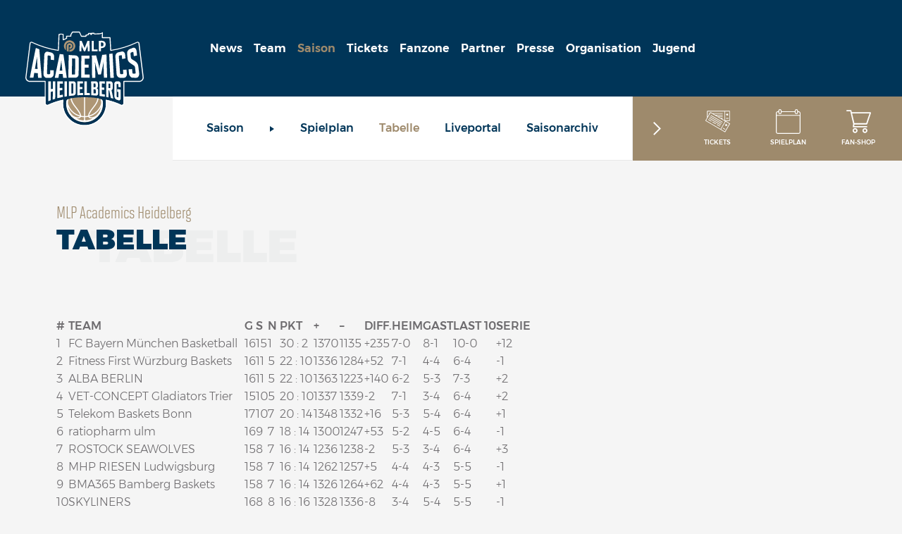

--- FILE ---
content_type: text/html; charset=UTF-8
request_url: https://www.mlp-academics.de/saison/tabelle
body_size: 53356
content:
<!doctype html>
<!--[if lte IE 9]>     <html class="mlp-scroller no-js no-csstransforms no-csstransitions" data-theme-url="https://www.mlp-academics.de/wp-content/themes/mlp-academics" lang="de"> <![endif]-->
<!--[if gt IE 9]><!--> <html class="mlp-scroller no-js" data-theme-url="https://www.mlp-academics.de/wp-content/themes/mlp-academics" lang="de"> <!--<![endif]-->
    <head>
        <meta charset="utf-8">
        <meta http-equiv="x-ua-compatible" content="ie=edge">
        <meta name="viewport" content="width=device-width, initial-scale=1, shrink-to-fit=no">

        <link rel="apple-touch-icon" sizes="57x57" href="/favicons/apple-icon-57x57.png">
<link rel="apple-touch-icon" sizes="60x60" href="/favicons/apple-icon-60x60.png">
<link rel="apple-touch-icon" sizes="72x72" href="/favicons/apple-icon-72x72.png">
<link rel="apple-touch-icon" sizes="76x76" href="/favicons/apple-icon-76x76.png">
<link rel="apple-touch-icon" sizes="114x114" href="/favicons/apple-icon-114x114.png">
<link rel="apple-touch-icon" sizes="120x120" href="/favicons/apple-icon-120x120.png">
<link rel="apple-touch-icon" sizes="144x144" href="/favicons/apple-icon-144x144.png">
<link rel="apple-touch-icon" sizes="152x152" href="/favicons/apple-icon-152x152.png">
<link rel="apple-touch-icon" sizes="180x180" href="/favicons/apple-icon-180x180.png">
<link rel="icon" type="image/png" sizes="192x192"  href="/favicons/android-icon-192x192.png">
<link rel="icon" type="image/png" sizes="32x32" href="/favicons/favicon-32x32.png">
<link rel="icon" type="image/png" sizes="96x96" href="/favicons/favicon-96x96.png">
<link rel="icon" type="image/png" sizes="16x16" href="/favicons/favicon-16x16.png">
<link rel="manifest" href="/favicons/manifest.json">
<meta name="msapplication-TileColor" content="#ffffff">
<meta name="msapplication-TileImage" content="/ms-icon-144x144.png">
<meta name="theme-color" content="#ffffff">
        <script>!function(t){var n={};function e(c){if(n[c])return n[c].exports;var o=n[c]={exports:{},id:c,loaded:!1};return t[c].call(o.exports,o,o.exports,e),o.loaded=!0,o.exports}e.m=t,e.c=n,e.p="/wp-content/themes/mlp-academics/assets/scripts/",e(0)}(function(t){for(var n in t)if(Object.prototype.hasOwnProperty.call(t,n))switch(typeof t[n]){case"function":break;case"object":t[n]=function(n){var e=n.slice(1),c=t[n[0]];return function(t,n,o){c.apply(this,[t,n,o].concat(e))}}(t[n]);break;default:t[n]=t[t[n]]}return t}([function(t,n,e){t.exports=e(73)},,,,,,function(t,n){"use strict";t.exports={check:function(){return 2===("; "+document.cookie).split("; fonts-loaded=").length},loaded:function(){document.documentElement.className+=" fonts-loaded"}}},,,,,,,function(t,n,e){"use strict";e(84),e(85);var c=e(6);c.check()&&c.loaded()},,function(t,n,e){"use strict";e(13),e(83)},,,,,[147,88],,[147,90],,,,[147,94],,,,[147,98],,,[147,101],,[147,102],,,function(t,n,e){"use strict";e(33),e(52),e(49),e(40),e(35),e(26),e(55),e(46),e(59),e(66),e(20),e(53),e(30),e(63),e(22)},,[147,105],,,,,,[147,110],,,[147,113],,,[147,115],[147,116],,[147,118],,,,[147,120],,,,[147,123],,,[147,125],,,,,function(t,n,e){"use strict";e(130)},,function(t,n,e){"use strict";e(15),e(75),e(76),e(71),e(38)},,function(t,n,e){"use strict";e(133),e(135),e(134),e(132)},function(t,n,e){"use strict";e(137),e(136)},,,,,,,function(t,n){},83,83,,,83,,83,,,,83,,,,83,,,83,83,,,83,,,,,83,,,83,,83,83,,83,,83,,,83,,83,,,,,83,,83,83,83,83,83,83,,,,,,,,,,function(t,n,e,c){"use strict";e(c)}]));</script>
        <style>@font-face {
  font-family: 'Montserrat';
  font-style: normal;
  font-weight: 300;
  src: local("Montserrat Light"), 
    local("Montserrat-Light"), 
    url(/wp-content/themes/mlp-academics/assets/scripts/static/3a371ee0d175f5c2b15ce1d6b981dc4e.woff) format("woff");
}

@font-face {
  font-family: 'Montserrat';
  font-style: normal;
  font-weight: 400;
  src: local("Montserrat Regular"), 
    local("Montserrat-Regular"), 
    url(/wp-content/themes/mlp-academics/assets/scripts/static/b20cc131034316b1c85d0498fb9ed5c5.woff) format("woff");
}

@font-face {
  font-family: 'Montserrat';
  font-style: normal;
  font-weight: 500;
  src: local("Montserrat Medium"), 
    local("Montserrat-Medium"), 
    url(/wp-content/themes/mlp-academics/assets/scripts/static/50825d47af7ae47e055018eb689c6c99.woff) format("woff");
}

@font-face {
  font-family: 'Montserrat';
  font-style: normal;
  font-weight: 600;
  src: local("Montserrat SemiBold"), 
    local("Montserrat-SemiBold"), 
    url(/wp-content/themes/mlp-academics/assets/scripts/static/f300da4fb4fe00e23915f62b2c643681.woff) format("woff");
}

@font-face {
  font-family: 'Montserrat';
  font-style: normal;
  font-weight: 700;
  src: local("Montserrat Bold"), 
    local("Montserrat-Bold"), 
    url(/wp-content/themes/mlp-academics/assets/scripts/static/81826529772e52f0f14a4c73c2f2c7f1.woff) format("woff");
}

@font-face {
  font-family: 'Montserrat';
  font-style: normal;
  font-weight: 900;
  src: local("Montserrat Black"), 
    local("Montserrat-Black"), 
    url(/wp-content/themes/mlp-academics/assets/scripts/static/1b99ef78e627dd9bbd0ca4b5c0789547.woff) format("woff");
}

@font-face {
  font-family: 'solano-gothic-pro-mvb';
  font-style: normal;
  font-weight: 400;
  src: local("solano-gothic-pro-mvb"),
    local("solano-gothic-pro-mvb"),
    url(/wp-content/themes/mlp-academics/assets/scripts/static/cc278418ee9c934f55a08d3be9dc4dc2.woff) format("woff");
}

@font-face {
  font-family: 'solano-gothic-pro-mvb';
  font-style: normal;
  font-weight: 700;
  src: local("solano-gothic-pro-mvb"),
  local("solano-gothic-pro-mvb"),
  url(/wp-content/themes/mlp-academics/assets/scripts/static/4112031d593ed6f7040a52558b5f3e0b.woff) format("woff");
}
*,
*:before,
*:after {
    box-sizing: border-box;
}

html, body {
    width: 100%;
    height: 100%;
    background-color: #F5F5F5;
}

html {
   /* font-family: sans-serif; */
    -ms-text-size-adjust: 100%;
    -webkit-text-size-adjust: 100%;
}

body {
    margin: 0;
}

a {
    background-color: transparent;
}

sub,
sup {
    font-size: 75%;
    line-height: 0;
    position: relative;
    vertical-align: baseline;
}

sup {
    top: -0.5em;
}

sub {
    bottom: -0.25em;
}

img {
    border: 0;
    image-rendering: -webkit-optimize-contrast;
}

hr {
    background: #ebebeb;
    border: none;
    height: 1px;
}

strong {
    font-weight: 420;
}

.responsive-img img,
img.responsive-img {
    display: inline-block;
    max-width: 100%;
    height: auto;
}

/* Text meant only for screen readers. */

.screen-reader-text {
    clip: rect(1px, 1px, 1px, 1px);
    position: absolute !important;
    height: 1px;
    width: 1px;
    overflow: hidden;
}

.screen-reader-text:focus {
    background-color: #f1f1f1;
    border-radius: 3px;
    box-shadow: 0 0 2px 2px rgba(0, 0, 0, 0.6);
    clip: auto !important;
    color: #21759b;
    display: block;
    font-size: 14px;
    font-size: 0.875rem;
    font-weight: bold;
    height: auto;
    left: 5px;
    line-height: normal;
    padding: 15px 23px 14px;
    text-decoration: none;
    top: 5px;
    width: auto;
    z-index: 100000; /* Above WP toolbar. */
}

.embed-container {
    background: #f5f5f5;
    position: relative;
    padding-bottom: 96%;
    height: 0;
    overflow: hidden;
    width: 100%;
    height: auto
}

@media(min-width: 360px) {

    .embed-container {
        padding-bottom: 76%;
    }
    }

@media(min-width: 530px) {

    .embed-container {
        padding-bottom: 76.7%;
    }
    }

@media(min-width: 769px) {

    .embed-container {
        padding-bottom: 73.7%;
    }
    }

@media(min-width: 1241px) {

    .embed-container {
        padding-bottom: 66.7%;
    }
    }

@media(min-width: 1600px) {

    .embed-container {
        padding-bottom: 61.7%;
    }
    }

.embed-container iframe {
    position: absolute;
    top: 0;
    left: 0;
    width: 100%;
    height: 100%;
}
:root {

    /* Container Width */
    /* ---------------------------------------------------*/

    /* Layout Units */
    /* ---------------------------------------------------*/

    /* Global Color Board (Referenced by semantic colors) */
    /* ---------------------------------------------------*/

    /* Typography */
    /* ---------------------------------------------------*/

    /* Media Queries */
    /* ---------------------------------------------------*/

    /* Clearfix Mixin */
    /* ---------------------------------------------------*/;

}

.o-grid {
    display: block;
    display: -ms-flexbox;
    display: flex;
    -ms-flex: 0 1 auto;
        flex: 0 1 auto;
    -ms-flex-wrap: wrap;
        flex-wrap: wrap;
    -ms-flex-direction: row;
        flex-direction: row;
    -ms-flex-pack: start;
        justify-content: flex-start;

    /* Force -webkit-flex-wrap and -webkit-flex-direction, autoprefixer seems to forget */
    -webkit-flex-wrap: wrap;

    /* Force -webkit-flex, autoprefixer seems to use -webkit-box */
    display: -webkit-flex;

    /* Force -webkit-justify-content, autoprefixer seems to use -webkit-box-pack */
    -webkit-justify-content: flex-start;
    padding: 0;
}

.o-grid > * {
    /* IE10 workaround */
    /* See "Known issues" at http://caniuse.com/#search=flexbox */
    display: inline-block;
    -ms-flex: 0 0 auto;
        flex: 0 0 auto;
}

/* Gutter Modifier */

.o-grid--gutter {
    margin-left: -60px
}

.o-grid--gutter > * {
    padding-left: 60px;
    margin-bottom: 60px;;

}

/* Grid Grow Modifier */

.o-grid--grow {
}

.o-grid--grow > * {
    -ms-flex-positive: 0 !important;
        flex-grow: 0 !important;;

}

/* Grid Position Modifier */

.o-grid--left {
    -ms-flex-pack: start;
        justify-content: flex-start;

    /* Force -webkit-justify-content, autoprefixer seems to use -webkit-box-pack */
    -webkit-justify-content: flex-start;
}

.o-grid--center {
    -ms-flex-pack: center;
        justify-content: center;

    /* Force -webkit-justify-content, autoprefixer seems to use -webkit-box-pack */
    -webkit-justify-content: center;
}

.o-grid--right {
    -ms-flex-pack: end;
        justify-content: flex-end;

    /*Force -webkit-justify-content, autoprefixer seems to use -webkit-box-pack */
    -webkit-justify-content: flex-end;
}

/* Wrap Reverse Modifier */

.o-grid--reverse {
    -ms-flex-wrap: wrap-reverse;
        flex-wrap: wrap-reverse;
}

@media (max-width: 1240px) {
    .o-grid--reverse\@xxl {
        -ms-flex-wrap: wrap-reverse;
            flex-wrap: wrap-reverse;
    }
}

@media (max-width: 1024px) {
    .o-grid--reverse\@xl {
        -ms-flex-wrap: wrap-reverse;
            flex-wrap: wrap-reverse;
    }
}

@media (max-width: 850px) {
    .o-grid--reverse\@l {
        -ms-flex-wrap: wrap-reverse;
            flex-wrap: wrap-reverse;
    }
}

@media (max-width: 768px) {
    .o-grid--reverse\@m {
        -ms-flex-wrap: wrap-reverse;
            flex-wrap: wrap-reverse;
    }
}

@media (max-width: 480px) {
    .o-grid--reverse\@s {
        -ms-flex-wrap: wrap-reverse;
            flex-wrap: wrap-reverse;
    }
}

@media (max-width: 360px) {
    .o-grid--reverse\@xs {
        -ms-flex-wrap: wrap-reverse;
            flex-wrap: wrap-reverse;
    }
}
:root {

    /* Container Width */
    /* ---------------------------------------------------*/

    /* Layout Units */
    /* ---------------------------------------------------*/

    /* Global Color Board (Referenced by semantic colors) */
    /* ---------------------------------------------------*/

    /* Typography */
    /* ---------------------------------------------------*/

    /* Media Queries */
    /* ---------------------------------------------------*/

    /* Clearfix Mixin */
    /* ---------------------------------------------------*/;

}

.o-scaffolding {
    background-color: #f5f5f5;
    transition: 350ms filter linear;
    max-width: 1920px;
    width: 100%;
    margin: 0 auto;
}

.o-scaffolding__container {
    position: relative;
    padding: 30px 0 50px 80px;
    margin-left: 0;
    background-color: #f5f5f5;
    -webkit-backface-visibility: hidden;
            backface-visibility: hidden
}

@media (max-width: 768px) {

    .o-scaffolding__container {
        margin: 0;
        padding: 48px;;

    }
    }

@media (max-width: 480px) {

    .o-scaffolding__container {
        margin: 0;
        padding: 16px;;

    }
    }

@media (max-width: 1240px) {

    .o-scaffolding__container {
        margin-left: 100px;;

    }
    }

@media (max-width: 768px) {

    .o-scaffolding__container {
        margin-left: 0;;

    }
    }

.o-scaffolding__container--full {
    padding: 30px 30px 50px 80px
}

@media (max-width: 768px) {

    .o-scaffolding__container--full {
        margin: 0;
        padding: 48px;;

    }
    }

@media (max-width: 480px) {

    .o-scaffolding__container--full {
        margin: 0;
        padding: 16px;;

    }
    }

.o-scaffolding__container--hero {
    padding: 20px 0 20px 80px
}

@media (max-width: 768px) {

    .o-scaffolding__container--hero {
        margin: 0;
        padding: 48px 48px 16px;;

    }
    }

@media (max-width: 480px) {

    .o-scaffolding__container--hero {
        margin: 0;
        padding: 16px;;

    }
    }

.hero--front-page {
}

.hero--front-page .o-scaffolding__container--hero {
    padding: 50px 0 40px 80px;;

}

.o-scaffolding__container--team,
.o-scaffolding__container--page {
    padding: 60px 0 0 80px
}

@media (max-width: 1240px) {

    .o-scaffolding__container--team,
.o-scaffolding__container--page {
        max-width: 800px;
        margin: 0 auto;
        padding: 48px 48px 48px 113px;;

    }
    }

@media (max-width: 768px) {

    .o-scaffolding__container--team,
.o-scaffolding__container--page {
        margin: 0;
        padding: 48px;;

    }
    }

@media (max-width: 480px) {

    .o-scaffolding__container--team,
.o-scaffolding__container--page {
        margin: 0;
        padding: 16px;;

    }
    }

.o-scaffolding__container--live {
    padding: 20px 0 0 80px
}

@media (max-width: 1240px) {

    .o-scaffolding__container--live {
        max-width: 800px;
        margin: 0 auto;
        padding: 48px 48px 48px 113px;;

    }
    }

@media (max-width: 768px) {

    .o-scaffolding__container--live {
        margin: 0;
        padding: 48px;;

    }
    }

@media (max-width: 480px) {

    .o-scaffolding__container--live {
        margin: 0;
        padding: 16px;;

    }
    }

.off-canvas--open {
}

@media (max-width: 1240px) {

    .off-canvas--open {
}

    .off-canvas--open .o-scaffolding {
        filter: url('data:image/svg+xml;charset=utf-8,<svg xmlns="http://www.w3.org/2000/svg"><filter id="filter"><feGaussianBlur stdDeviation="1" /></filter></svg>#filter');
        filter: blur(1px);;

    }
    }
:root {

    /* Container Width */
    /* ---------------------------------------------------*/

    /* Layout Units */
    /* ---------------------------------------------------*/

    /* Global Color Board (Referenced by semantic colors) */
    /* ---------------------------------------------------*/

    /* Typography */
    /* ---------------------------------------------------*/

    /* Media Queries */
    /* ---------------------------------------------------*/

    /* Clearfix Mixin */
    /* ---------------------------------------------------*/;

}

.o-overlay {
    position: absolute;
    height: 100%;
    top: 0;
    bottom: 0;
    left: 0;
    right: 0;
    padding: 16px;
}

.o-overlay--text {
    padding: 16px;
}

.o-overlay--gradient {
    background: linear-gradient(45deg, rgba(0,53,88,1) 0%, rgba(0,53,88,0.2) 65%, rgba(0,53,88,0.2) 100%);
    filter: progid:DXImageTransform.Microsoft.gradient( startColorstr='#003558', endColorstr='#003558', GradientType=1 );
}

.o-overlay__content {
    position: relative;
    width: 100%;
    height: calc(100% - 32px);
    display: block;
}
.o-animation {
    animation-duration: 1s;
    animation-fill-mode: both;
}

.o-animation--infinte {
    animation-iteration-count: infinite;
}

.o-animation--pulse:hover, .o-animation--pulse:focus {
    animation-name: pulse-button;
}

@keyframes pulse-button {
    from {
        transform: scale3d(1, 1, 1);
    }

    50% {
        transform: scale3d(1.1, 1.1, 1.1);
    }

    to {
        transform: scale3d(1, 1, 1);
    }
}

/* Elements to animate */

.footer__developer:hover, .footer__developer:focus {
}

.footer__developer:hover .o-animation, .footer__developer:focus .o-animation {
    animation-name: pulse-button;
}

.social-info-links {
}

.social-info-links a {
    padding: 1px;
}

.social-info-links a:hover, .social-info-links a:focus {
    animation-name: pulse-button;
}:root {

    /* Container Width */
    /* ---------------------------------------------------*/

    /* Layout Units */
    /* ---------------------------------------------------*/

    /* Global Color Board (Referenced by semantic colors) */
    /* ---------------------------------------------------*/

    /* Typography */
    /* ---------------------------------------------------*/

    /* Media Queries */
    /* ---------------------------------------------------*/

    /* Clearfix Mixin */
    /* ---------------------------------------------------*/;

}

/* 1/1 */

.u-width-1\/1 {
    width: 100% !important;
}

/* 2/2 */

.u-width-1\/2 {
    width: 50% !important;
}

/* 3/3 */

.u-width-1\/3 {
    width: 33.333333% !important;
}

.u-width-2\/3 {
    width: 66.666666% !important;
}

.u-width-3\/3 {
    width: 100% !important;
}

/* 4/4 */

.u-width-1\/4 {
    width: 25% !important;
}

.u-width-2\/4 {
    width: 50% !important;
}

.u-width-3\/4 {
    width: 75% !important;
}

.u-width-4\/4 {
    width: 100% !important;
}

/* 5/5 */

.u-width-1\/5 {
    width: 20% !important;
}

.u-width-2\/5 {
    width: 40% !important;
}

.u-width-3\/5 {
    width: 60% !important;
}

.u-width-4\/5 {
    width: 80% !important;
}

.u-width-5\/5 {
    width: 100% !important;
}

/* 6/6 */

.u-width-1\/6 {
    width: 16.66667% !important;
}

.u-width-2\/6 {
    width: 33.33333% !important;
}

.u-width-3\/6 {
    width: 50% !important;
}

.u-width-4\/6 {
    width: 66.666666% !important;
}

.u-width-5\/6 {
    width: 83.333333% !important;
}

.u-width-6\/6 {
    width: 100% !important;
}

/* 1/7 */

.u-width-1\/7 {
    width: 14.285714% !important;
}

.u-width-4\/9 {
    width: 44.444444% !important;
}

.u-width-5\/9 {
    width: 55.555555% !important;
}

.u-width-2\/12 {
    width: 16.666666% !important;
}

.u-width-3\/12 {
    width: 25% !important;
}

.u-width-4\/12 {
    width: 33.333333% !important;
}

.u-width-5\/12 {
    width: 41.666666% !important;
}

.u-width-7\/12 {
    width: 58.333333% !important;
}

.u-width-9\/12 {
    width: 75% !important;
}

/* Special Footer width */

.u-width-1\/12 {
    width: 7.69230% !important;
}

@media (max-width: 1240px) {
    .u-width-1\/1\@xxl {
        width: 100% !important;
    }

    .u-width-1\/2\@xxl {
        width: 50% !important;
    }

    .u-width-1\/3\@xxl {
        width: 33.333333% !important;
    }

    .u-width-2\/3\@xxl {
        width: 66.666666% !important;
    }

    .u-width-3\/3\@xxl {
        width: 100% !important;
    }

    .u-width-1\/4\@xxl {
        width: 25% !important;
    }

    .u-width-2\/4\@xxl {
        width: 50% !important;
    }

    .u-width-3\/4\@xxl {
        width: 75% !important;
    }

    .u-width-4\/4\@xxl {
        width: 100% !important;
    }

    .u-width-1\/5\@xxl {
        width: 20% !important;
    }

    .u-width-2\/5\@xxl {
        width: 40% !important;
    }

    .u-width-3\/5\@xxl {
        width: 60% !important;
    }

    .u-width-4\/5\@xxl {
        width: 80% !important;
    }

    .u-width-5\/5\@xxl {
        width: 100% !important;
    }

    .u-width-1\/6\@xxl {
        width: 16.66667% !important;
    }

    .u-width-2\/6\@xxl {
        width: 33.33333% !important;
    }

    .u-width-3\/6\@xxl {
        width: 50% !important;
    }

    .u-width-4\/6\@xxl {
        width: 66.666666% !important;
    }

    .u-width-5\/6\@xxl {
        width: 83.333333% !important;
    }

    .u-width-6\/6\@xxl {
        width: 100% !important;
    }
}

@media (max-width: 1024px) {
    .u-width-1\/1\@xl {
        width: 100% !important;
    }

    .u-width-1\/2\@xl {
        width: 50% !important;
    }

    .u-width-1\/3\@xl {
        width: 33.333333% !important;
    }

    .u-width-2\/3\@xl {
        width: 66.666666% !important;
    }

    .u-width-3\/3\@xl {
        width: 100% !important;
    }

    .u-width-1\/4\@xl {
        width: 25% !important;
    }

    .u-width-2\/4\@xl {
        width: 50% !important;
    }

    .u-width-3\/4\@xl {
        width: 75% !important;
    }

    .u-width-4\/4\@xl {
        width: 100% !important;
    }

    .u-width-1\/5\@xl {
        width: 20% !important;
    }

    .u-width-2\/5\@xl {
        width: 40% !important;
    }

    .u-width-3\/5\@xl {
        width: 60% !important;
    }

    .u-width-4\/5\@xl {
        width: 80% !important;
    }

    .u-width-5\/5\@xl {
        width: 100% !important;
    }

    .u-width-1\/6\@xl {
        width: 16.66667% !important;
    }

    .u-width-2\/6\@xl {
        width: 33.33333% !important;
    }

    .u-width-3\/6\@xl {
        width: 50% !important;
    }

    .u-width-4\/6\@xl {
        width: 66.666666% !important;
    }

    .u-width-5\/6\@xl {
        width: 83.333333% !important;
    }

    .u-width-6\/6\@xl {
        width: 100% !important;
    }
}

@media (max-width: 850px) {
    .u-width-1\/1\@l {
        width: 100% !important;
    }

    .u-width-1\/2\@l {
        width: 50% !important;
    }

    .u-width-1\/3\@l {
        width: 33.333333% !important;
    }

    .u-width-2\/3\@l {
        width: 66.666666% !important;
    }

    .u-width-3\/3\@l {
        width: 100% !important;
    }

    .u-width-1\/4\@l {
        width: 25% !important;
    }

    .u-width-2\/4\@l {
        width: 50% !important;
    }

    .u-width-3\/4\@l {
        width: 75% !important;
    }

    .u-width-4\/4\@l {
        width: 100% !important;
    }

    .u-width-1\/5\@l {
        width: 20% !important;
    }

    .u-width-2\/5\@l {
        width: 40% !important;
    }

    .u-width-3\/5\@l {
        width: 60% !important;
    }

    .u-width-4\/5\@l {
        width: 80% !important;
    }

    .u-width-5\/5\@l {
        width: 100% !important;
    }

    .u-width-1\/6\@l {
        width: 16.66667% !important;
    }

    .u-width-2\/6\@l {
        width: 33.33333% !important;
    }

    .u-width-3\/6\@l {
        width: 50% !important;
    }

    .u-width-4\/6\@l {
        width: 66.666666% !important;
    }

    .u-width-5\/6\@l {
        width: 83.333333% !important;
    }

    .u-width-6\/6\@l {
        width: 100% !important;
    }
}

@media (max-width: 768px) {
    .u-width-1\/1\@m{
        width: 100% !important;
    }

    .u-width-1\/2\@m {
        width: 50% !important;
    }

    .u-width-1\/3\@m {
        width: 33.333333% !important;
    }

    .u-width-2\/3\@m {
        width: 66.666666% !important;
    }

    .u-width-3\/3\@m {
        width: 100% !important;
    }

    .u-width-1\/4\@m {
        width: 25% !important;
    }

    .u-width-2\/4\@m {
        width: 50% !important;
    }

    .u-width-3\/4\@m {
        width: 75% !important;
    }

    .u-width-4\/4\@m {
        width: 100% !important;
    }

    .u-width-1\/5\@m {
        width: 20% !important;
    }

    .u-width-2\/5\@m {
        width: 40% !important;
    }

    .u-width-3\/5\@m {
        width: 60% !important;
    }

    .u-width-4\/5\@m {
        width: 80% !important;
    }

    .u-width-5\/5\@m {
        width: 100% !important;
    }

    .u-width-1\/6\@m {
        width: 16.66667% !important;
    }

    .u-width-2\/6\@m {
        width: 33.33333% !important;
    }

    .u-width-3\/6\@m {
        width: 50% !important;
    }

    .u-width-4\/6\@m {
        width: 66.666666% !important;
    }

    .u-width-5\/6\@m {
        width: 83.333333% !important;
    }

    .u-width-6\/6\@m {
        width: 100% !important;
    }

    .u-width-1\/7\@m {
        width: 14.285714% !important;
    }

}

@media (max-width: 480px) {
    .u-width-1\/1\@s{
        width: 100% !important;
    }

    .u-width-1\/2\@s {
        width: 50% !important;
    }

    .u-width-1\/3\@s {
        width: 33.333333% !important;
    }

    .u-width-2\/3\@s {
        width: 66.666666% !important;
    }

    .u-width-3\/3\@s {
        width: 100% !important;
    }

    .u-width-1\/4\@s {
        width: 25% !important;
    }

    .u-width-2\/4\@s {
        width: 50% !important;
    }

    .u-width-3\/4\@s {
        width: 75% !important;
    }

    .u-width-4\/4\@s {
        width: 100% !important;
    }

    .u-width-1\/5\@s {
        width: 20% !important;
    }

    .u-width-2\/5\@s {
        width: 40% !important;
    }

    .u-width-3\/5\@s {
        width: 60% !important;
    }

    .u-width-4\/5\@s {
        width: 80% !important;
    }

    .u-width-5\/5\@s {
        width: 100% !important;
    }

    .u-width-1\/6\@s {
        width: 16.66667% !important;
    }

    .u-width-2\/6\@s {
        width: 33.33333% !important;
    }

    .u-width-3\/6\@s {
        width: 50% !important;
    }

    .u-width-4\/6\@s {
        width: 66.666666% !important;
    }

    .u-width-5\/6\@s {
        width: 83.333333% !important;
    }

    .u-width-6\/6\@s {
        width: 100% !important;
    }
}

@media (max-width: 360px) {
    .u-width-1\/1\@xs {
        width: 100% !important;
    }

    .u-width-1\/2\@xs {
        width: 50% !important;
    }

    .u-width-1\/3\@xs {
        width: 33.333333% !important;
    }

    .u-width-2\/3\@xs {
        width: 66.666666% !important;
    }

    .u-width-3\/3\@xs {
        width: 100% !important;
    }

    .u-width-1\/4\@xs {
        width: 25% !important;
    }

    .u-width-2\/4\@xs {
        width: 50% !important;
    }

    .u-width-3\/4\@xs {
        width: 75% !important;
    }

    .u-width-4\/4\@xs {
        width: 100% !important;
    }

    .u-width-1\/5\@xs {
        width: 20% !important;
    }

    .u-width-2\/5\@xs {
        width: 40% !important;
    }

    .u-width-3\/5\@xs {
        width: 60% !important;
    }

    .u-width-4\/5\@xs {
        width: 80% !important;
    }

    .u-width-5\/5\@xs {
        width: 100% !important;
    }

    .u-width-1\/6\@xs {
        width: 16.66667% !important;
    }

    .u-width-2\/6\@xs {
        width: 33.33333% !important;
    }

    .u-width-3\/6\@xs {
        width: 50% !important;
    }

    .u-width-4\/6\@xs {
        width: 66.666666% !important;
    }

    .u-width-5\/6\@xs {
        width: 83.333333% !important;
    }

    .u-width-6\/6\@xs {
        width: 100% !important;
    }
}
:root {

    /* Container Width */
    /* ---------------------------------------------------*/

    /* Layout Units */
    /* ---------------------------------------------------*/

    /* Global Color Board (Referenced by semantic colors) */
    /* ---------------------------------------------------*/

    /* Typography */
    /* ---------------------------------------------------*/

    /* Media Queries */
    /* ---------------------------------------------------*/

    /* Clearfix Mixin */
    /* ---------------------------------------------------*/;

}

.u-display-none {
    display: none;
}

.u-display-block {
    display: block;
}

@media (max-width: 1240px) {

    .u-display-none\@xxl {
        display: none;
    }

    .u-display-block\@xxl {
        display: block;
    }

}

@media (max-width: 1024px) {

    .u-display-none\@xl {
        display: none;
    }

    .u-display-block\@xl {
        display: block;
    }

}

@media (max-width: 850px) {

    .u-display-none\@l {
        display: none;
    }

    .u-display-block\@l {
        display: block;
    }

}

@media (max-width: 768px) {

    .u-display-none\@m {
        display: none;
    }

    .u-display-block\@m {
        display: block;
    }

}

@media (max-width: 640px) {

    .u-display-none\@ms {
        display: none;
    }

    .u-display-block\@ms {
        display: block;
    }

}

@media (max-width: 480px) {

    .u-display-none\@s {
        display: none;
    }

    .u-display-block\@s {
        display: block;
    }

}:root {

    /* Container Width */
    /* ---------------------------------------------------*/

    /* Layout Units */
    /* ---------------------------------------------------*/

    /* Global Color Board (Referenced by semantic colors) */
    /* ---------------------------------------------------*/

    /* Typography */
    /* ---------------------------------------------------*/

    /* Media Queries */
    /* ---------------------------------------------------*/

    /* Clearfix Mixin */
    /* ---------------------------------------------------*/;

}

body {
    font-family: 'Montserrat', sans-serif;
    font-size: 16px;
    font-weight: 200;
    line-height: 1.6;
    color: #6d6b6e;
    word-wrap: break-word;
}

a {
    text-decoration: none;
    color: #003558;
}

h1, h2, h3 {
    margin: 0;
    word-wrap: normal;
}

h1 {
    color: #003558;
    font-weight: 900;
    text-transform: uppercase;
    font-family: 'Montserrat', sans-serif;
    line-height: 1;
}

h2 {
    color: #003558;
    font-weight: 900;
    text-transform: uppercase;
    font-family: 'Montserrat', sans-serif;
    margin-bottom: 20px !important;
}

h3 {
    color: #003558;
    font-weight: 700;
    text-transform: uppercase;
    font-family: 'Montserrat', sans-serif;
    line-height: 1.3;
    margin-bottom: 20px !important;
}

h4 {
    color:#003558;
    font-size:18px;
    font-weight: 700;
    text-transform: uppercase;
}

.subline {
    font-family: 'solano-gothic-pro-mvb', serif;
    color: #9e8a6c;
    font-weight: 400;
    display: block;
}

.subline-small {
    font-family: 'solano-gothic-pro-mvb', serif;
    color: #9e8a6c;
    font-weight: 400;
}

.duplex {
    font-family: 'Montserrat', sans-serif;
    color: #edeeee;
    font-weight: 900;
    text-transform: uppercase;
    margin: 0;
    padding-left: 4%;
    padding-top: 30px;
    display: table-cell;
    vertical-align: middle;
    white-space: nowrap
}

@media(max-width: 480px) {

    .duplex {
        display: none;;

    }
    }

.duplex--team-member {
    right: -20%;
    position: absolute;
    top: -45px;
    z-index: -1
}

@media(max-width: 480px) {

    .duplex--team-member {
        display: none;;

    }
    }

.slogan,
.intro {
    font-family: 'solano-gothic-pro-mvb', serif;
    color: #2d3135;
    font-weight: 400;
}
:root {

    /* Container Width */
    /* ---------------------------------------------------*/

    /* Layout Units */
    /* ---------------------------------------------------*/

    /* Global Color Board (Referenced by semantic colors) */
    /* ---------------------------------------------------*/

    /* Typography */
    /* ---------------------------------------------------*/

    /* Media Queries */
    /* ---------------------------------------------------*/

    /* Clearfix Mixin */
    /* ---------------------------------------------------*/;

}

.header {
    display: -ms-flexbox;
    display: flex;
    -ms-flex-direction: row;
        flex-direction: row;
    position: fixed;
    top: 0;
    left: 0;
    width: 100%;
    height: 137px;
    background-color: #003558;
    z-index: 999;

    zoom: 1;

    /* remove display inline-block whitespace */
    font-size: 0
}

@media(min-width: 1241px) {

    .header {
        transition: .2s ease-in-out;

    }
    }

.header:before,
        .header:after {
    content: " ";
    display: table;

}

.header:after {
    clear: both;

}

@media (max-width: 1240px) {

    .header {
        display: block;
        width: 100px;
        height: 100%;
        background-color: #fff;
        border-right: 1px solid #e8e8e8;

    }
    }

@media (max-width: 768px) {

    .header {
        height: 100px;
        width: 100%;
        border-right: none;
        border-bottom: 1px solid #e8e8e8;
        overflow: hidden;
        position: relative;

    }
    }

@media (max-width: 480px) {

    .header {
        height: 78px;

    }
    }

.header .navigation__desktop {
    display: block;

}

@media (max-width: 1240px) {

    .header .navigation__desktop {
        display: none;

    };

}

.header__area,
.header-mobile__area {
    position: relative;
    width: 100px;
    height: calc(100vh - 400px);
    cursor: pointer;
    z-index: 1;
    border-top: 1px solid #E8E8E8;
    border-bottom: 1px solid #E8E8E8;
    display: none
}

@media (max-width: 768px) {

    .header__area,
.header-mobile__area {
        width: 100px;
        height: 100px;
        border-top: none;
        border-left: 1px solid #E8E8E8;
        border-bottom: none;
        overflow: hidden;
        display: inline-block;
        position: absolute;
        margin: 0 auto;
        top: 0;
        right: 0;

    }
    }

@media (max-width: 480px) {

    .header__area,
.header-mobile__area {
        height: 78px;
        width: 60px;

    }
    }

@media (max-width: 1240px) {

    .header__area,
.header-mobile__area {
        display: block;

    }
    }

.header__button-area {
    display: inline-block;
    width: calc(100% - 200px);
    border-left: 1px solid #E8E8E8;
    height: 91px;
    display: none
}

@media (max-width: 768px) {

    .header__button-area {
        height: auto;

    }
    }

@media (max-width: 480px) {

    .header__button-area {
        width: calc(100% - 160px);

    }
    }

@media (max-width: 360px) {

    .header__button-area {
        width: calc(100% - 138px);

    }
    }

@media (max-width: 1240px) {

    .header__button-area {
        display: inline-block;

    }
    }

.header__button-area-wrapper {
    display: block;
    text-align: center;
}

.header__ticket,
.header__stream,
.header__shop,
.header__live-score {
    display: block;
    position: relative;
    height: 100px;
    width: 100px;
    text-align: center
}

.header__ticket span, .header__stream span, .header__shop span, .header__live-score span {
    color: #003558;
    font-size: 9px;
    font-weight: 500;
    display: block;
    padding-top: 63px;
    text-transform: uppercase;

}

@media (max-width: 480px) {

    .header__ticket span, .header__stream span, .header__shop span, .header__live-score span {
        display: none;

    };

}

.header__ticket .header__stream-ron, .header__stream .header__stream-ron, .header__shop .header__stream-ron, .header__live-score .header__stream-ron {
    font-size: 7px;
    padding-top: 0;
    display: -ms-flexbox;
    display: flex;
    -ms-flex-direction: row;
        flex-direction: row;
    -ms-flex-align: center;
        align-items: center;
    -ms-flex-pack: center;
        justify-content: center;

}

.header__ticket .header__stream-ron img, .header__stream .header__stream-ron img, .header__shop .header__stream-ron img, .header__live-score .header__stream-ron img {
    margin-left: 4px;
    max-width: 16px;
    width: 100%;
    height: auto;

}

@media (max-width: 480px) {

    .header__ticket .header__stream-ron, .header__stream .header__stream-ron, .header__shop .header__stream-ron, .header__live-score .header__stream-ron {
        display: none;

    };

}

.header__live-score {
    cursor: pointer
}

.header__live-score span {
    display: -ms-inline-flexbox;
    display: inline-flex;
    -ms-flex-align: center;
        align-items: center;
    gap: 0.25rem;

    svg {
        margin-bottom: 2px;
        width: 0.5rem;
        height: 0.5rem;
        -ms-transform: rotate(180deg);
            transform: rotate(180deg);
        transition: transform .3s ease-in-out;

    };

}

.header__live-score.header__live-score--active {
}

.header__live-score.header__live-score--active span {

    svg {
        -ms-transform: rotate(0);
            transform: rotate(0);

    };

}

.header__ticket:hover,
.header__stream:hover,
.header__shop:hover,
.header__live-score:hover,
.header__ticket:focus,
.header__stream:focus,
.header__shop:focus,
.header__live-score:focus {
}

.header__ticket:hover span, .header__stream:hover span, .header__shop:hover span, .header__live-score:hover span, .header__ticket:focus span, .header__stream:focus span, .header__shop:focus span, .header__live-score:focus span {
    color: #2b7bb1;

}

.header__stream {
    border-top: 1px solid #E8E8E8
}

@media (max-width: 768px) {

    .header__stream {
        display: inline-block;
        height: 100px;
        width: 90px;
        border-top: none;
        border-bottom: none;
        overflow: hidden;
        top: 0;

    }
    }

@media (max-width: 768px) {

    .header__stream {
        border-top: 0;

    }
    }

@media (max-width: 480px) {

    .header__stream {
        width: 60px;
        height: 78px;
        padding: 0;
        margin: 0;

    }
    }

@media (max-width: 360px) {

    .header__stream {
        width: 50px;

    }
    }

.header__ticket {
    border-top: 0
}

@media (max-width: 768px) {

    .header__ticket {
        display: inline-block;
        height: 100px;
        width: 90px;
        border-top: none;
        border-bottom: none;
        overflow: hidden;
        top: 0;

    }
    }

@media (max-width: 480px) {

    .header__ticket {
        width: 60px;
        height: 78px;
        padding: 0;
        margin: 0;

    }
    }

@media (max-width: 360px) {

    .header__ticket {
        width: 50px;

    }
    }

.header__shop {
    border-top: 1px solid #E8E8E8
}

@media (max-width: 768px) {

    .header__shop {
        display: inline-block;
        height: 100px;
        width: 90px;
        border-top: none;
        border-bottom: none;
        overflow: hidden;
        top: 0;

    }
    }

@media (max-width: 768px) {

    .header__shop {
        border-top: 0;

    }
    }

@media (max-width: 480px) {

    .header__shop {
        width: 60px;
        height: 78px;
        padding: 0;
        margin: 0;

    }
    }

@media (max-width: 360px) {

    .header__shop {
        width: 50px;

    }
    }

.header__logo {
    display: block;
    height: 144px;
    width: 180px;
    margin: 22px 0 0 30px;
    -ms-flex: none;
        flex: none
}

@media(min-width: 1241px) {

    .header__logo {
        transition: .2s ease-in-out;

    }
    }

.header__logo img {
    width: 100%;
    height: auto;
    display: block;
    margin: 0 auto 0 auto;

}

@media (max-width: 480px) {

    .header__logo img {
        margin: -12px auto 0 auto;

    };

}

.header__logo .header__logo__image {
    display: none;

}

.header__logo .header__logo__image_desktop {
    display: block;

}

@media (max-width: 1240px) {

    .header__logo {
        padding: 8px;
        height: 100px;
        width: 100px;
        margin: 0;

    }

    .header__logo .header__logo__image {
        display: block;

    }

    .header__logo .header__logo__image_desktop {
        display: none;

    }
    }

@media (max-width: 768px) {

    .header__logo {
        display: inline-block;
        height: 100px;
        width: 100px;
        border-top: none;
        border-bottom: none;
        overflow: hidden;

    }
    }

@media (max-width: 480px) {

    .header__logo {
        height: 78px;

    }
    }

@media (max-width: 360px) {

    .header__logo {
        width: 78px;

    }

    .header__logo img {
        margin: auto 0;

    }
    }

.header__navigation {
}

@media (max-width: 1024px) {

    .header__navigation {
        display: none !important;

    }
    }

.header__off-canvas-navigation {

}

.header-box {
    display: -ms-flexbox;
    display: flex;
    -ms-flex-direction: column;
        flex-direction: column;
    -ms-flex-align: end;
        align-items: flex-end;
    position: fixed;
    right: 0;
    top: 137px;

    > :first-child {
        border-left: 1px solid #e8e8e8;
    }

    border-bottom: none;
    z-index: 998;
    transition: 200ms cubic-bezier(0.23, 1, 0.32, 1);

    zoom: 1
}

@media(min-width: 1241px) {

    .header-box {
        -ms-flex-direction: row;
            flex-direction: row;
        -ms-flex-align: stretch;
            align-items: stretch;
        transition: .2s ease-in-out;

    }
    }

.header-box:before,
        .header-box:after {
    content: " ";
    display: table;

}

.header-box:after {
    clear: both;

}

@media (max-width: 990px) {

    .header-box {
        width: calc(100% - 100px);
        border-left: none;

    }
    }

@media (max-width: 768px) {

    .header-box {
        position: relative;
        width: 100%;
        border-left: unset;

    }
    }

@media (max-width: 1240px) {

    .header-box {
        top: 0;
        right: 0;

    }
    }

.header-box .header__button-area {
    display: -ms-flexbox;
    display: flex;
    width: auto;
    background-color: #9e8a6c;

}

.header-box .header__button-area .header__button-area-toggle {
    width: 70px;
    display: -ms-flexbox;
    display: flex;
    -ms-flex-pack: center;
        justify-content: center;
    -ms-flex-align: center;
        align-items: center;
    cursor: pointer;
    border: none;
    background-color: transparent;

}

.header-box .header__button-area .header__button-area-toggle img {
    height: 21px;
    transition: 400ms cubic-bezier(0.23, 1, 0.32, 1);
    -ms-transform: rotate(180deg);
        transform: rotate(180deg);

}

@media (max-width: 1240px) {

    .header-box .header__button-area .header__button-area-toggle {
        display: none;

    };

}

.header-box .header__button-area .header__button-area-wrapper {
    display: -ms-flexbox;
    display: flex;
    -ms-flex-direction: row;
        flex-direction: row;
    -ms-flex-align: center;
        align-items: center;
    padding: 0 0.75rem 0 0;

}

.header-box .header__button-area .header__button-area-wrapper .header__ticket,
            .header-box .header__button-area .header__button-area-wrapper .header__shop,
            .header-box .header__button-area .header__button-area-wrapper .header__live-score {
    height: 75px;
    border: none;

}

.header-box .header__button-area .header__button-area-wrapper .header__ticket span, .header-box .header__button-area .header__button-area-wrapper .header__shop span, .header-box .header__button-area .header__button-area-wrapper .header__live-score span {
    padding-top: 50px;
    color: #fff;

}

.header-box .header__button-area .header__button-area-wrapper .header__ticket i, .header-box .header__button-area .header__button-area-wrapper .header__shop i, .header-box .header__button-area .header__button-area-wrapper .header__live-score i {
    margin: 10px auto 0;
    filter: url('data:image/svg+xml;charset=utf-8,<svg xmlns="http://www.w3.org/2000/svg"><filter id="filter"><feColorMatrix type="matrix" color-interpolation-filters="sRGB" values="0.2126 0.7152 0.0722 0 0 0.2126 0.7152 0.0722 0 0 0.2126 0.7152 0.0722 0 0 0 0 0 1 0" /><feComponentTransfer color-interpolation-filters="sRGB"><feFuncR type="linear" slope="10" /><feFuncG type="linear" slope="10" /><feFuncB type="linear" slope="10" /></feComponentTransfer></filter></svg>#filter');
    filter: grayscale(1) brightness(10);

}

@media (max-width: 1240px) {

    .header-box .header__button-area {
        display: none;

    };

}

.header-box.header-box--closed {
    right: -311px;

}

.header-box.header-box--closed.header-box--has-subpage-live-score {

    /* instead of has to support older browsers*/
    right: -490px;

}

.header-box.header-box--closed .header__button-area-toggle {
}

.header-box.header-box--closed .header__button-area-toggle img {
    -ms-transform: rotate(0);
        transform: rotate(0);

}

.header-box__wrapper {
    z-index: 3;
    height:-webkit-min-content;
    height:-moz-min-content;
    height:min-content;
    width: 100%;
    position: relative;
    border-bottom: 1px solid #e8e8e8;
    background-color: #fff;
    zoom: 1;
}

.header-box__wrapper:before,
        .header-box__wrapper:after {
    content: " ";
    display: table;

}

.header-box__wrapper:after {
    clear: both;

}

.header-box__sub-flex-container {
}

.header-box__sub-flex-container.header-box__sub-flex-container--live-score {
}

.header-box__sub-flex-container.header-box__sub-flex-container--live-score .header__button-area-wrapper {
    gap: 24.5px;

}

.header-box__left {
    position: absolute;
    z-index: 1;
    left: 0;
    top: 0;
    bottom: 0;
    height: 90px;
    width: 45px;
    background: linear-gradient(-90deg, rgba(255,255,255,0), #fff);
}

.header-box__right {
    position: absolute;
    right: 0;
    top: 0;
    bottom: 0;
    height: 76px;
    width: 45px;
    background: linear-gradient(90deg, rgba(255,255,255,0), #fff);
}

@media(min-width: 1241px) {
    .header--scrolled {
        height: 90px
    }
    .header--scrolled .header__logo {
        width: 140px;
        margin-top: 0;

    }
    .header--scrolled + .header-box {
        top: 90px;

    }
}

.admin-bar {
}

@media(min-width: 1241px) {

    .admin-bar {

        .header {
            top: 32px;

        }

        .header-box {
            top: 169px;

        }

        .header--scrolled {
}

        .header--scrolled + .header-box {
            top: 122px;

        };

    }
    }
:root {

    /* Container Width */
    /* ---------------------------------------------------*/

    /* Layout Units */
    /* ---------------------------------------------------*/

    /* Global Color Board (Referenced by semantic colors) */
    /* ---------------------------------------------------*/

    /* Typography */
    /* ---------------------------------------------------*/

    /* Media Queries */
    /* ---------------------------------------------------*/

    /* Clearfix Mixin */
    /* ---------------------------------------------------*/;

}

.page {
    background-color: #f5f5f5;
}

.page__container {
    position: relative;
    padding: 150px 0 130px 80px;
    margin-left: 100px;
    background-color: #f5f5f5;
    z-index: 900;
    -webkit-backface-visibility: hidden;
            backface-visibility: hidden
}

@media (max-width: 768px) {

    .page__container {
        margin: 0;
        padding: 48px;;

    }
    }

@media (max-width: 480px) {

    .page__container {
        margin: 0;
        padding: 16px;;

    }
    }

.page__content {
    padding: 16px 16px 16px 0

}

.page__content h2 {
}

.page__content a {
    font-weight: 500;;

}

.page__content ol,
    .page__content ul {
    padding-left: 30px;;

}

.page__content ol li, .page__content ul li {
    margin-bottom: 16px;;

}

.page__content ol li:last-child, .page__content ul li:last-child {
    margin-bottom: 0;;

}

@media(max-width: 480px) {

    .page__content {
        padding: 16px 0;;

    }
    }

.page__content .share {
    list-style-type: none;
    padding: 0;
    margin: 0;;

}

.page__content .share li {
    display: inline-block;
    margin-bottom: 0 !important;
    margin-right: 10px !important;;

}

.page__content .share li a {
    width: 22px;
    height: 22px;
    display: block;;

}

.page__content .share li a svg {
    width: 22px;
    height: 22px;
    display: block;;

}

.page__content .live {
    display: -ms-flexbox;
    display: flex;
    -ms-flex-direction: row;
        flex-direction: row;
    -ms-flex-wrap: wrap;
        flex-wrap: wrap;;

}

.page__content .live .live__video {
    width: 100%;;

}

@media(min-width: 768px) {

    .page__content .live .live__video {
        width: 65%;;

    };

}

.page__content .live .live__share {
    width: 100%;
    padding-left: 0;;

}

@media(min-width: 768px) {

    .page__content .live .live__share {
        width: 35%;
        padding-left: 60px;;

    };

}

.page__content .live .live__share h4 {
    color: #ccc;;

}

.page__content--front-page {
    padding: 0;
}

.page__content--feature-image {
    zoom: 1

    /*
    & p,
    & h1,
    & h2,
    & h3,
    & h4,
    & h5,
    & h6,
    & blockquote,
    & i,
    & em,
    & strong {
        max-width: 700px;
        width: 100%;
    }
    */

}

.page__content--feature-image:before,
        .page__content--feature-image:after {
    content: " ";
    display: table;;

}

.page__content--feature-image:after {
    clear: both;;

}

.page__content--feature-image > *:not(script) {
    display: flow-root;;

}

.page__content--feature-image .wp-post-image {
    max-width: 700px;
    width: 100%;
    height: auto;
    margin-right: -16px;
    padding-bottom: 32px;;

}

@media (min-width: 1480px) {

    .page__content--feature-image .wp-post-image {
        float: right;
        padding-left: 16px;;

    };

}

@media (min-width: 1700px) {

    .page__content--feature-image .wp-post-image {
        max-width: 950px;;

    };

}

@media (max-width: 1240px) {

    .page__content--feature-image .wp-post-image {
        float: none;
        padding: 0;
        margin: 0 0 32px 0;;

    };

}

.page__content--feature-image .page__text {
    max-width: 700px;
    width: 100%;;

}

.page__content--shop {
}

.page__content--shop h2 {
    font-size: 24px;;

}

.page__image {

    padding: 16px 0 16px 16px
}

.page__image img {
    width: 100%;
    height: auto;
    display: block;
    margin: 0 auto;;

}

@media (max-width: 1240px) {

    .page__image {
        padding: 16px 0 16px 0 16px;;

    }
    }

/* Google Maps */

#map-canvas {
    width: 100%;
    height: 600px
}

@media (max-width: 768px) {

    #map-canvas {
        height: 400px;;

    }
    }

.map-marker {

}

.map-marker__title {
    margin-top: 0;
    margin-bottom: 10px;
    background: #003558;
    color: #fff;
    font-size: 17px;
    padding: 10px;
    width: 100%;
}

.map-marker__content {
    padding: 5px 10px;
    font-size: 14px;
}

.map-marker__link {
    padding: 5px 10px;
    font-size: 14px
}

.map-marker__link a {
    color: #003558;;

}

.map-marker__link a:hover, .map-marker__link a:focus {
    color: #9e8a6c;;

}

.gm-style-iw {
    width: 250px !important;
    top: 15px !important;
    left: 0 !important;
    background-color: #fff;
    box-shadow: 0 1px 6px rgba(178, 178, 178, 0.6);
    border-radius: 0
}

.gm-style-iw div {
    width: 100%;;

}

:root {

    /* Container Width */
    /* ---------------------------------------------------*/

    /* Layout Units */
    /* ---------------------------------------------------*/

    /* Global Color Board (Referenced by semantic colors) */
    /* ---------------------------------------------------*/

    /* Typography */
    /* ---------------------------------------------------*/

    /* Media Queries */
    /* ---------------------------------------------------*/

    /* Clearfix Mixin */
    /* ---------------------------------------------------*/;

}

.off-canvas {
    //display: none;
}

.off-canvas-menu {
    display: none;
}

.off-canvas-button {

    cursor: pointer;

    -webkit-appearance: none;
    border: 0;
    background: none;
    outline: none;
    text-shadow: none;
    box-shadow: none;
    text-decoration: none;
    color: inherit;
    font: inherit;
    position: relative;
    width: 100px;
    height: calc(100vh - 400px);
    z-index: 1;
    padding: 10px;
    display: block
}

@media (max-width: 768px) {

    .off-canvas-button {
        width: 100%;
        height: 100px;;

    }
    }

@media (max-width: 480px) {

    .off-canvas-button {
        height: 78px;;

    }
    }

.off-canvas-button::-moz-focus-inner {
    border: 0;
    padding: 0;;

}

.off-canvas-button:hover,
    .off-canvas-button:focus,
    .off-canvas-button:active,
    .off-canvas-button:visited,
    .off-canvas-button:focus {
}

.off-canvas-button > span {
    position: relative;
    display: block;
    width: 36px;
    height: 22px;
    margin: 0 auto;;

}

.off-canvas-button > span span,
        .off-canvas-button > span:before,
        .off-canvas-button > span:after {
    display: block;
    height: 3px;
    width: 100%;
    position: absolute;
    left: 0;
    background-color: #ccc;
    opacity: 1;
    -ms-transform: rotate(0deg);
        transform: rotate(0deg);
    transition: 350ms cubic-bezier(0.23, 1, 0.32, 1);
    content: '';;

}

.off-canvas-button > span span {
    top: 0;;

}

.off-canvas-button > span:before {
    top: 50%;
    -ms-transform: translateY(-50%);
        transform: translateY(-50%);;

}

.off-canvas-button > span:after {
    top: 100%;
    -ms-transform: translateY(-100%);
        transform: translateY(-100%);;

}

.off-canvas--open {
}

@media (max-width: 1240px) {

    .off-canvas--open {
}

    .off-canvas--open .off-canvas-button {
        //position: fixed;;

    }

    .off-canvas--open .off-canvas-button > span {
}

    .off-canvas--open .off-canvas-button > span span {
        background-color: #ccc;
        top: 50%;
        -ms-transform: translateY(-50%) rotate(135deg);
            transform: translateY(-50%) rotate(135deg);;

    }

    .off-canvas--open .off-canvas-button > span:before {
        background-color: #ccc;
        opacity: 0;
        left: -100%;;

    }

    .off-canvas--open .off-canvas-button > span:after {
        background-color: #ccc;
        top: 50%;
        -ms-transform: translateY(-50%) rotate(-135deg);
            transform: translateY(-50%) rotate(-135deg);;

    }

    .off-canvas--open body {
        overflow: hidden;;

    }
    }

:root {

    /* Container Width */
    /* ---------------------------------------------------*/

    /* Layout Units */
    /* ---------------------------------------------------*/

    /* Global Color Board (Referenced by semantic colors) */
    /* ---------------------------------------------------*/

    /* Typography */
    /* ---------------------------------------------------*/

    /* Media Queries */
    /* ---------------------------------------------------*/

    /* Clearfix Mixin */
    /* ---------------------------------------------------*/;

}

.intro {

}

.intro-duplex {
    position: absolute;
    display: table;
    left: 0;
    top: -30px;
    right: 0;
    height: 165px;
    width: 100%;
    z-index: -1;
    overflow: hidden
}

@media (max-width: 768px) {

    .intro-duplex {
        top: -15px;

    }
    }

@media (max-width: 640px) {

    .intro-duplex {
        display: none;

    }
    }

.intro__text {
    z-index: 2;
    position: relative;
}

.intro--front {

}

.intro--front .subline {
    display: inline-block;
    margin-right: 1rem;

}

.intro--front .intro__text {
    max-width: 1600px;

}

@media(max-width: 1024px) {

    .intro--front .intro__text {
        max-width: 400px;

    };

}

@media(max-width: 768px) {

    .intro--front .intro__text {
        max-width: 100%;

    };

}

.intro--front .intro__intro-text {
    max-width: 500px;
    display: inline-block;

}

@media(max-width: 768px) {

    .intro--front .intro__intro-text {
        max-width: 100%;

    };

}

.intro--front .intro__image {
    position: absolute;
    right: 0;
    top: 0;
    z-index: -1;
    visibility: hidden;

}

.intro--front .intro__image img {
    width: auto;

}

@media(max-width: 1398px) {

    .intro--front .intro__image {
        opacity: .4;

    };

}

@media (max-width: 768px) {

    .intro--front .intro__image {
        display: none;

    };

}

.intro__search {
    width: 100%;
    margin-top: 48px

}

.intro__search p {
    font-size: 18px;

}

.intro__search form {
    position: relative;
    width: 50%;

}

.intro__search form input[type="submit"] {
    position: absolute;
    right: 32px;
    top: 16px;
    content: "";
    width: 18px;
    height: 18px;
    background: url(/wp-content/themes/mlp-academics/assets/scripts/static/4bcc389252e04fb1fd8b960a6a991cb2.svg) no-repeat center center;
    background-size: contain;
    cursor: pointer;
    border: none;
    padding: 0;
    font-size: 0;
    line-height: 0;

}

@media (max-width: 768px) {

    .intro__search form {
        width: 100%;

    };

}

.intro__search form input[type="search"] {
    -webkit-appearance: none;
    border-radius: 4px;
    border: none;
    height: 50px;
    width: 100%;
    max-width: 900px;
    background: #fff;
    padding: 0 24px;
    font-size: 20px;

}

.intro__search form input[type="search"]::-ms-clear,
            .intro__search form input[type="search"]::-ms-reveal {
    display: none;
    width: 0;
    height: 0;

}

.intro__search form input[type="search"]::-webkit-search-decoration,
            .intro__search form input[type="search"]::-webkit-search-cancel-button,
            .intro__search form input[type="search"]::-webkit-search-results-button,
            .intro__search form input[type="search"]::-webkit-search-results-decoration {
    display: none;

}

.intro__headline {
    max-width: 1600px;
    width: 100%;
    position: relative;
    display: block
}

@media (max-width: 480px){

    .intro__headline {
        -webkit-hyphens: auto;
            -ms-hyphens: auto;
                hyphens: auto;

    }
    }

.intro__headline--team {
    display: inline-block !important;
    max-width: none !important;
    width: auto !important;
}

.intro__headline--large {
    max-width: none;
}

.intro__intro-text {
    max-width: 600px;
    display: block
}

.intro__intro-text.intro {
    margin-bottom: 10px;

}
:root {

    /* Container Width */
    /* ---------------------------------------------------*/

    /* Layout Units */
    /* ---------------------------------------------------*/

    /* Global Color Board (Referenced by semantic colors) */
    /* ---------------------------------------------------*/

    /* Typography */
    /* ---------------------------------------------------*/

    /* Media Queries */
    /* ---------------------------------------------------*/

    /* Clearfix Mixin */
    /* ---------------------------------------------------*/;

}

.hero {
    position: relative;
}

.hero,
.hero--front-page {
    padding: 262px 0 0 0
}

@media (max-width: 1240px) {

    .hero,
.hero--front-page {
        padding: 120px 0 0;;

    }
    }

@media (max-width: 768px) {

    .hero,
.hero--front-page {
        padding: 15px 0 0;;

    }
    }
:root {

    /* Container Width */
    /* ---------------------------------------------------*/

    /* Layout Units */
    /* ---------------------------------------------------*/

    /* Global Color Board (Referenced by semantic colors) */
    /* ---------------------------------------------------*/

    /* Typography */
    /* ---------------------------------------------------*/

    /* Media Queries */
    /* ---------------------------------------------------*/

    /* Clearfix Mixin */
    /* ---------------------------------------------------*/;

}

.game-box {
    width: 100%;
    min-width: unset;
    height: 90px;
    display: flow-root;
    background: #fff
}

.game-box[data-is-sub-page] {
    min-width: unset;

}

@media (max-width: 1240px) {

    .game-box[data-is-sub-page] {
        min-width: 840px;

    };

}

@media (max-width: 1240px) {

    .game-box {
        min-width: 840px;

    }
    }

@media (max-width: 1240px) {

    .game-box {
        height: 100px;

    }
    }

@media (max-width: 990px) {

    .game-box {
        width: 100%;
        min-width: unset !important;

    }
    }

@media (max-width: 768px) {

    .game-box {
        height: 105px;

    }

    .game-box .u-width-5\/12,
        .game-box .u-width-7\/12 {
        width: 50% !important;

    }
    }

@media (max-width: 480px) {

    .game-box {
        height: auto;

    }
    }

@media (max-width: 360px) {

    .game-box {
        min-height: 45px;

    }
    }

.game-box > div {
    height: 100%;
    -ms-flex-align: center;
        align-items: center;

}

.game-box > div > div {
    height: 100%;

}

.game-box > div > :first-child {
}

@media (max-width: 768px) {

    .game-box > div > :first-child {
        width: 50% !important;

    };

}

.game-box > div > :nth-child(2) {
    display: -ms-flexbox;
    display: flex;
    -ms-flex-direction: row;
        flex-direction: row;
    -ms-flex-align: center;
        align-items: center;

}

@media (max-width: 768px) {

    .game-box > div > :nth-child(2) {
        width: 50% !important;
        -ms-flex-direction: column;
            flex-direction: column;

    };

}

.game-box > div > :nth-child(2) > :first-child {
    height: 100%;

}

@media (max-width: 768px) {

    .game-box > div > :nth-child(2) > :first-child {
        width: 100% !important;

    };

}

.game-box > div > :nth-child(2) > :first-child > div {
    height: 100%;
    -ms-flex-align: center;
        align-items: center;
    border-right: 1px solid #edeeee;

}

@media (max-width: 768px) {

    .game-box > div > :nth-child(2) > :first-child > div {
        border-right: unset;

    };

}

.game-box > div > :nth-child(2) > :last-child {
    display: block;
    height: 100%;

}

@media (max-width: 480px) {

    .game-box > div > :nth-child(2) > :last-child {
        display: none;

    };

}

@media (max-width: 768px) {

    .game-box > div > :nth-child(2) > :last-child {
        width: 100% !important;

    };

}

@media (max-width: 360px) {

    .game-box > div > :nth-child(2) > :last-child {
        display: none;

    };

}

.game-box > div > :nth-child(2) > :last-child > div {
    height: 100%;
    -ms-flex-align: center;
        align-items: center;

}

.game-box > div > :last-child {
    display: none;
    height: auto;
    background-color: white;
    border-top: 1px solid #edeeee;

}

@media (max-width: 480px) {

    .game-box > div > :last-child {
        display: block;

    };

}

@media (min-width: 1241px) {

    .game-box {
        width: auto;
        max-width: 840px;

    }

    .game-box > .o-grid {
}

    .game-box > .o-grid > .u-width-3\/12 {
        width: auto !important;
        min-width: 210px;

    }

    .game-box > .o-grid > .u-width-9\/12 {
        width: auto !important;

    }

    .game-box > .o-grid > .u-width-9\/12 > .u-width-5\/9 {
        width: auto !important;
        min-width: 350px;

    }

    .game-box > .o-grid > .u-width-9\/12 > .u-width-4\/9 {
        width: auto !important;
        min-width: 150px;

    }
    }

.game-box__team,
.game-box__vs,
.game-box__date {
    padding: 10px;
    height: 75px;
    text-align: center
}

@media (max-width: 768px) {

    .game-box__team,
.game-box__vs,
.game-box__date {
        padding: 6px 10px;

    }
    }

@media (max-width: 360px) {

    .game-box__team,
.game-box__vs,
.game-box__date {
        padding: 2px 6px;

    }
    }

.game-box__team,
.game-box__vs,
.game-box__team_logo {
}

@media (max-width: 768px) {

    .game-box__team,
.game-box__vs,
.game-box__team_logo {
        height: 55px;

    }
    }

@media (max-width: 360px) {

    .game-box__team,
.game-box__vs,
.game-box__team_logo {
        height: 42px;

    }
    }

.game-box__vs {
    display: -ms-flexbox;
    display: flex;
    -ms-flex-align: center;
        align-items: center;
    -ms-flex-pack: center;
        justify-content: center;
    color: #003558;
    font-weight: 500;
    font-size: 1rem;
    line-height: 55px;
    padding: 0
}

.game-box__vs .game-box__live-score {
    white-space: nowrap;

}

@media (min-width: 769px) {

    .game-box__vs {
        font-size: 1.15rem;
        font-weight: 700;

    }
    }

@media (min-width: 990px) {

    .game-box__vs {
        font-size: 1.5625rem;

    }
    }

@media (max-width: 768px) {

    .game-box__vs {
        height: 55px;
        line-height: 43px;
        border-bottom: unset;
        white-space: nowrap;

    }
    }

@media (max-width: 360px) {

    .game-box__vs {
        height: 42px;
        line-height: 38px;

    }
    }

.game-box__pending {
    color: #003558;
    font-weight: 500;
    font-size: 16px;
    line-height: 55px;
    text-align: center
}

@media (max-width: 768px) {

    .game-box__pending {
        height: 55px;
        line-height: 43px;
        border-bottom: unset;
        white-space: nowrap;

    }
    }

@media (max-width: 360px) {

    .game-box__pending {
        height: 42px;
        line-height: 38px;

    }
    }

.game-box__team-logo {
    width: 100%;
    height: 100%;
    background-position: center center;
    background-repeat: no-repeat;
    background-size: contain;
    image-rendering: -webkit-optimize-contrast;
}

.game-box__date {
    border-right: 1px solid #edeeee;
    display: -ms-flexbox;
    display: flex;
    height: 100%;
    -ms-flex-pack: center;
        justify-content: center;
    -ms-flex-direction: column;
        flex-direction: column
}

@media (max-width: 768px) {

    .game-box__date {
        border-right: 1px solid #edeeee;

    }
    }

.game-box__date .date,
    .game-box__date .time,
    .game-box__date .status {
    display: block;
    font-weight: 500;
    color: #003558;
    padding: 5px;

}

.game-box__date .status {
    text-transform: uppercase;
    font-weight: 700;

}

.game-box__date .desktop {
    display: block;
    line-height: 1.5rem;

}

@media (max-width: 768px) {

    .game-box__date .desktop {
        display: none;

    };

}

.game-box__date .desktop .status {
    font-size: 1.5625rem;

}

@media (max-width: 990px) {

    .game-box__date .desktop .status {
        font-size: 1.25rem;

    };

}

.game-box__date .mobile {
    display: none;
    font-size: 1rem !important;

}

@media (max-width: 768px) {

    .game-box__date .mobile {
        display: block;

    };

}

@media (max-width: 360px) {

    .game-box__date .mobile {
        font-size: 12px !important;
        line-height: 1rem;

    };

}

@keyframes game-box__pulse {
    0%, 100% {
        transform: scale(1);
    }
    50% {
        transform: scale(.5);
    }
}

@keyframes game-box__pulse-small {
    0%, 100% {
        transform: scale(.8);
    }
    50% {
        transform: scale(.5);
    }
}

@keyframes game-box__core {
    0%, 100% {
        transform: scale(.4);
    }
    50% {
        transform: scale(.5);
    }
}

.game-box__date-live {
    text-align: left
}

.game-box__date-live .game-box__live-game-progress {
    font-weight: 500;
    line-height: 1.125rem;

}

.game-box__date-live .game-box__live-indicator {
    width: 20px;
    height: 20px;
    position: relative;
    margin: 10px;
    display: -ms-flexbox;
    display: flex;
    -ms-flex-align: center;
        align-items: center;
    -ms-flex-pack: center;
        justify-content: center;
    -ms-flex-negative: 0;
        flex-shrink: 0;

}

@media (max-width: 480px) {

    .game-box__date-live .game-box__live-indicator {
        margin-left: 5px;
        margin-right: 5px;
        margin-bottom: 5px;

    };

}

@media (min-width: 769px) {

    .game-box__date-live .game-box__live-indicator {
        margin-left: 5px;
        margin-right: 5px;

    };

}

@media (min-width: 990px) {

    .game-box__date-live .game-box__live-indicator {
        margin-left: 10px;
        margin-right: 10px;

    };

}

.game-box__date-live .game-box__live-indicator .pulse {
    width: 100%;
    height: 100%;
    background-color: rgba(254, 224, 227, 0.74902);
    border-radius: 100%;
    animation: game-box__pulse 2s infinite ease-in-out;

}

.game-box__date-live .game-box__live-indicator .pulse-small {
    width: 100%;
    height: 100%;
    z-index: 2;
    position: absolute;
    inset: 0;
    background-color: rgba(252, 182, 189, 0.74902);
    border-radius: 100%;
    -ms-transform: scale(.8);
        transform: scale(.8);
    animation: game-box__pulse-small 2s infinite ease-in-out;

}

.game-box__date-live .game-box__live-indicator .core {
    width: 100%;
    height: 100%;
    z-index: 2;
    position: absolute;
    inset: 0;
    background-color: #FC001D;
    border-radius: 100%;
    image-rendering: -webkit-optimize-contrast;
    animation: game-box__core 2s infinite ease-in-out;

    /* disable animation in firefox because of bad pixel rendering */

    @-moz-document url-prefix() {
        transform: scale(.5);
        animation: none;

    };

}

.game-box__date-live .game-box__live-status_wrapper {
    display: -ms-flexbox;
    display: flex;
    -ms-flex-align: center;
        align-items: center;

}

.game-box__date-live .game-box__live-date-wrapper {
    margin-left: 40px;

}

@media (max-width: 990px) {

    .game-box__date-live .game-box__live-date-wrapper {
        margin-left: 30px;

    };

}

@media (max-width: 768px) {

    .game-box__date-live .game-box__live-date-wrapper {
        margin-left: 40px;

    };

}

@media (max-width: 480px) {

    .game-box__date-live .game-box__live-date-wrapper {
        margin-left: 30px;

    };

}

.game-box__date-live .desktop {
    display: -ms-flexbox;
    display: flex;
    -ms-flex-direction: column;
        flex-direction: column;
    -ms-flex-pack: center;
        justify-content: center;
    -ms-flex-align: start;
        align-items: start;

}

@media (max-width: 990px) {

    .game-box__date-live .desktop {
        display: none;

    };

}

.game-box__date-live .mobile {
    display: none;

}

.game-box__date-live .mobile .game-box__live-game-progress {
    display: -ms-flexbox;
    display: flex;
    -ms-flex-direction: row;
        flex-direction: row;
    -ms-flex-wrap: wrap;
        flex-wrap: wrap;
    gap: 4px;

}

.game-box__date-live .mobile .status {
    font-size: 1.25rem;
    line-height: 1.125rem;

}

@media (min-width: 769px) {

    .game-box__date-live .mobile .status {
        font-size: 1.15rem;

    };

}

@media (min-width: 990px) {

    .game-box__date-live .mobile .status {
        font-size: 1.25rem;

    };

}

@media (max-width: 990px) {

    .game-box__date-live .mobile {
        display: -ms-flexbox;
        display: flex;
        -ms-flex-direction: column;
            flex-direction: column;
        -ms-flex-pack: center;
            justify-content: center;
        -ms-flex-align: start;
            align-items: start;

    };

}

.game-box__info {
    padding: 4px 12px;
}

.game-box__buttons {
    margin: 0 auto;
    display: -ms-flexbox;
    display: flex;
    -ms-flex-direction: row;
        flex-direction: row;
    -ms-flex-align: center;
        align-items: center;
    padding: 12.5px 0
}

.game-box__buttons > span {
    place-self: center;

}

.game-box__buttons > span > a {
    width: 100%;
    height: 100%;
    display: -ms-flexbox;
    display: flex;
    -ms-flex-align: center;
        align-items: center;
    -ms-flex-pack: center;
        justify-content: center;

}

.game-box__buttons > span > a i {
    max-width: 25px;
    max-height: 25px;
    margin-top: 0 !important;

}

.next-games-box {
    position: relative;
    width: 100%;
    height: 100%
}

.next-games-box .next-games-box__container {
    background: #f2f1f2;
    width: 100%;
    max-height: 0;
    overflow-y: scroll;
    transition: .3s ease-in-out;
    box-shadow: 0 10px 15px -3px rgb(0 0 0 / 0.1), 0 4px 6px -4px rgb(0 0 0 / 0.1);

}

.next-games-box .next-games-box__container.active {
    max-height: 15.25rem;

}

.next-games-box .next-games-box__container.active .next-games-box__toggle {
}

.next-games-box .next-games-box__container.active .next-games-box__toggle svg {
    -ms-transform: rotate(0);
        transform: rotate(0);

}

.next-games-box .next-games-box__container .next-games-box__scroll {
    position: relative;
    text-align: center;

}

.next-games-box .next-games-box__container .next-games-box__scroll .next-games__item {
    display: -ms-flexbox;
    display: flex;
    column-gap: 4rem;
    -ms-flex-align: center;
        align-items: center;
    -ms-flex-pack: justify;
        justify-content: space-between;
    border-bottom: solid 2px #e5e5e5;
    padding: 1rem 2rem;

}

.next-games-box .next-games-box__container .next-games-box__scroll .next-games__item:last-child {
    border-bottom: none;

}

@media (max-width: 1600px) {

    .next-games-box .next-games-box__container .next-games-box__scroll .next-games__item {
        column-gap: 2rem;

    };

}

@media (max-width: 1240px) {

    .next-games-box .next-games-box__container .next-games-box__scroll .next-games__item {
        row-gap: 1.5rem;

    };

}

@media (max-width: 640px) {

    .next-games-box .next-games-box__container .next-games-box__scroll .next-games__item {
        padding: 1rem 1.5rem;

    };

}

@media (max-width: 480px) {

    .next-games-box .next-games-box__container .next-games-box__scroll .next-games__item {
        -ms-flex-direction: column;
            flex-direction: column;
        row-gap: 1rem;

    };

}

.next-games-box .next-games-box__container .next-games-box__scroll .next-games__item .next-games__item__date {
    max-width: 12rem;

}

@media (max-width: 640px) {

    .next-games-box .next-games-box__container .next-games-box__scroll .next-games__item .next-games__item__date {
        max-width: unset;

    };

}

.next-games-box .next-games-box__container .next-games-box__scroll .next-games__item .next-games__item__date .game-date,
                    .next-games-box .next-games-box__container .next-games-box__scroll .next-games__item .next-games__item__date .game-type {
    font-weight: 500;
    color: #003558;
    text-align: start;

}

@media (max-width: 480px) {

    .next-games-box .next-games-box__container .next-games-box__scroll .next-games__item .next-games__item__date {
}

    .next-games-box .next-games-box__container .next-games-box__scroll .next-games__item .next-games__item__date .game-type {
        display: none;

    };

}

.next-games-box .next-games-box__container .next-games-box__scroll .next-games__item .next-games__item__teams {
    width: 60%;
    display: -ms-flexbox;
    display: flex;
    column-gap: 4rem;
    -ms-flex-align: center;
        align-items: center;
    -ms-flex-pack: justify;
        justify-content: space-between;

}

@media (max-width: 1600px) {

    .next-games-box .next-games-box__container .next-games-box__scroll .next-games__item .next-games__item__teams {
        column-gap: 2rem;

    };

}

@media (max-width: 640px) {

    .next-games-box .next-games-box__container .next-games-box__scroll .next-games__item .next-games__item__teams {
        width: auto;

    };

}

.next-games-box .next-games-box__container .next-games-box__scroll .next-games__item .next-games__item__teams .next-games__item__logo {
    -ms-flex-negative: 0;
        flex-shrink: 0;

}

.next-games-box .next-games-box__container .next-games-box__scroll .next-games__item .next-games__item__teams .next-games__item__logo > img {
    width: 3rem;
    height: 3rem;
    display: block;
    object-fit: contain;

}

.next-games-box .next-games-box__container .next-games-box__scroll .next-games__item .next-games__item__teams .next-games__item__score {
    white-space: nowrap;

}

.next-games-box .next-games-box__container .next-games-box__scroll .next-games__item .next-games__item__teams .next-games__item__score:has(.next-games__item__score__pending) {
    width: 100%;
    margin: 11px 0;

}

.next-games-box .next-games-box__container .next-games-box__scroll .next-games__item .next-games__item__teams .next-games__item__score > span:not(.next-games__item__score__vs):not(.next-games__item__score__pending) {
    background-color: #ebebeb;
    color: #000000;
    padding: .5rem 1rem;

}

.next-games-box .next-games-box__container .next-games-box__scroll .next-games__item .next-games__item__teams .next-games__item__score > span.next-games__item__score__vs {
    color: #003558;
    font-weight: 500;
    font-size: 20px;

}

.next-games-box .next-games-box__container .next-games-box__scroll .next-games__item .next-games__item__teams .next-games__item__score > span.next-games__item__score__pending {
    color: #003558;
    font-weight: 500;
    font-size: 16px;

}

.next-games-box .next-games-box__container .next-games-box__toggle {
    display: -ms-flexbox;
    display: flex;
    -ms-flex-pack: center;
        justify-content: center;
    -ms-flex-align: center;
        align-items: center;
    gap: .5rem;
    position: absolute;
    bottom: -32px;
    right: 0;
    background: #003558;
    color: #fff;
    text-align: center;
    font-family: var(--mlp-font-family);
    font-size: 14px;
    font-weight: 500;
    padding: .4rem 2rem;
    box-shadow: 0 10px 15px -3px rgb(0 0 0 / 0.1), 0 4px 6px -4px rgb(0 0 0 / 0.1);
    cursor: pointer;
    border: none;

}

@media (max-width: 768px) {

    .next-games-box .next-games-box__container .next-games-box__toggle {
        width: 100%;
        padding: .75rem 2rem;
        bottom: -42px;

    };

}

@media (max-width: 320px) {

    .next-games-box .next-games-box__container .next-games-box__toggle {
        padding: .75rem .5rem;

    };

}

.next-games-box .next-games-box__container .next-games-box__toggle svg {
    width: .5rem;
    -ms-transform: rotate(180deg);
        transform: rotate(180deg);
    transition: .3s ease-in-out;

}

.header-box__sub-flex-container {
    -ms-flex-align: end;
        align-items: end;
    width: 100%;
    padding-bottom: 28px
}

.header-box__sub-flex-container.header-box__sub-flex-container--live-score {
}

.header-box__sub-flex-container.header-box__sub-flex-container--live-score .next-games-box {
    height: 0;

}

.header-box__sub-flex-container.header-box__sub-flex-container--live-score .next-games-box .next-games-box__container {
}

.header-box__sub-flex-container.header-box__sub-flex-container--live-score .next-games-box .next-games-box__container .next-games-box__toggle {
    bottom: auto;

}

.header-box__sub-flex-container.header-box__sub-flex-container--live-score .game-box {
    height: 95px;
    margin-top: -96px;
    transition: margin-top 0.3s ease-in-out;
    border: none;

}

@media (max-width: 768px) {

    .header-box__sub-flex-container.header-box__sub-flex-container--live-score .game-box {
        height: 110px;

    };

}

@media (max-width: 480px) {

    .header-box__sub-flex-container.header-box__sub-flex-container--live-score .game-box {
        height: auto;

    };

}

.header-box__sub-flex-container.header-box__sub-flex-container--live-score .game-box.game-box--collapse {
    margin-top: 0px;
    border-left: 1px solid #e8e8e8;
    border-bottom: 1px solid #e8e8e8;

}

@media (min-width: 1241px) {

    .header-box__sub-flex-container {
        -ms-flex-align: stretch;
            align-items: stretch;
        padding-bottom: 100px;
        display: -ms-flexbox;
        display: flex;
        -ms-flex-direction: column;
            flex-direction: column;
        min-width: 560px;
        width: 561px;

    }

    .header-box__sub-flex-container .header__button-area {
        z-index: 3;

    }

    .header-box__sub-flex-container.header-box__sub-flex-container--live-score {
}

    .header-box__sub-flex-container.header-box__sub-flex-container--live-score .game-box {
        height: 100%;
        margin-top: -121px;
        transition: margin-top 0.3s ease-in-out;

    }

    .header-box__sub-flex-container.header-box__sub-flex-container--live-score .game-box .game-box__date {
}

    .header-box__sub-flex-container.header-box__sub-flex-container--live-score .game-box .game-box__date .desktop {
        display: none;

    }

    .header-box__sub-flex-container.header-box__sub-flex-container--live-score .game-box .game-box__date .mobile {
        display: -ms-flexbox;
        display: flex;
        -ms-flex-direction: column;
            flex-direction: column;

    }

    .header-box__sub-flex-container.header-box__sub-flex-container--live-score .game-box > div {
}

    .header-box__sub-flex-container.header-box__sub-flex-container--live-score .game-box > div > :first-child {
        width: 40% !important;

    }

    .header-box__sub-flex-container.header-box__sub-flex-container--live-score .game-box > div > :nth-child(2) {
        width: 60% !important;
        -ms-flex-direction: column;
            flex-direction: column;

    }

    .header-box__sub-flex-container.header-box__sub-flex-container--live-score .game-box > div > :nth-child(2) > :first-child {
        width: 100% !important;

    }

    .header-box__sub-flex-container.header-box__sub-flex-container--live-score .game-box > div > :nth-child(2) > :first-child > div {
        border-right: unset;

    }
    }:root {

    /* Container Width */
    /* ---------------------------------------------------*/

    /* Layout Units */
    /* ---------------------------------------------------*/

    /* Global Color Board (Referenced by semantic colors) */
    /* ---------------------------------------------------*/

    /* Typography */
    /* ---------------------------------------------------*/

    /* Media Queries */
    /* ---------------------------------------------------*/

    /* Clearfix Mixin */
    /* ---------------------------------------------------*/;

}

.partner {

}

.partner__cat {
}

.partner__cat h3 {

    margin-bottom: 16px;

    font-size: 14px;

}

.partner__item {

    padding: 16px;
    background: #fff;
    border: 1px solid #E8E8E8
}

.partner__item a {

}

.partner__item a img {

    width: 100%;

    height: auto;

    display: block;

    margin: 0 auto;

}

.shop__item {

    padding: 16px;
    background: #fff;
    border: 1px solid #E8E8E8;
    height: 100%;
    display: block

}

.shop__item img {

    width: 100%;

    height: auto;

    display: block;

    margin: 0 auto;

}

.shop__item a {

    font-weight: 700;

}:root {

    /* Container Width */
    /* ---------------------------------------------------*/

    /* Layout Units */
    /* ---------------------------------------------------*/

    /* Global Color Board (Referenced by semantic colors) */
    /* ---------------------------------------------------*/

    /* Typography */
    /* ---------------------------------------------------*/

    /* Media Queries */
    /* ---------------------------------------------------*/

    /* Clearfix Mixin */
    /* ---------------------------------------------------*/;

}

.news {

}

.news__item {
    /*padding: var(--mlp-spacing);*/
    height: 100%;
    background-color: #003558;
}

.news__item:hover, .news__item:focus {
}

.news__item:hover .news-front-page__image, .news__item:focus .news-front-page__image {

}

.news__item:hover .news-front-page__image img, .news__item:focus .news-front-page__image img {
    opacity: 1;
    filter: none;;

}

.news__item-image {
    width: 100%;
    height: auto;
    display: block;
    margin: 0 auto;
    vertical-align: bottom;
}

.news__item-info {
    padding: 32px
}

.news__item-info p {
    margin: 0 0 5px 0;;

}

.news__item-info a {
    font-weight: 200 !important;;

}

.news__item-headline {
    color: #fff;
    font-size: 24px;
    font-weight: 700
}

@media(max-width: 1240px) {

    .news__item-headline {
        font-size: 20px;;

    }
    }

.news__item-position {
    color: #6d6b6e;
    font-size: 16px;
}

.news__item-link {
}

.news__item-link a {
    color: #9e8a6c;
    font-size: 16px;
    transition: 350ms color cubic-bezier(0.23, 1, 0.32, 1);;

}

.news__item-link a:hover, .news__item-link a:focus {
    color: #fff;;

}

/* front page news slider */

.news-slider {
    overflow: hidden;
    display: none;
}

.news-front-page {
    position: relative;
    display: block;
}

.news-front-page__image {
    background-color: #9e8a6c
}

.news-front-page__image img {
    width: 100%;
    height: auto;
    display: block;
    opacity: .6;
    filter: url('data:image/svg+xml;charset=utf-8,<svg xmlns="http://www.w3.org/2000/svg"><filter id="filter"><feColorMatrix type="matrix" color-interpolation-filters="sRGB" values="0.2126 0.7152 0.0722 0 0 0.2126 0.7152 0.0722 0 0 0.2126 0.7152 0.0722 0 0 0 0 0 1 0" /></filter></svg>#filter');
    filter: grayscale(100%);
    filter: gray;
    transition: 350ms opacity cubic-bezier(0.23, 1, 0.32, 1), 350ms filter cubic-bezier(0.23, 1, 0.32, 1);;

}

.news-front-page:hover, .news-front-page:focus {
}

.news-front-page:hover .news-front-page__image, .news-front-page:focus .news-front-page__image {

}

.news-front-page:hover .news-front-page__image img, .news-front-page:focus .news-front-page__image img {
    opacity: 1;
    filter: none;;

}

.news-front-page__content {
    position: relative;
    padding: 0 32px 8px 32px;
    background: #003558;;
}

.news-front-page__title {
    font-size: 24px;
    color: #fff;
    font-weight: 700;
    text-align: left;
    margin-bottom: 8px
}

@media (max-width: 1024px) {

    .news-front-page__title {
        font-size: 20px;;

    }
    }

.news-front-page__link {
    color: #9e8a6c;
}

.news-front-page__excerpt {
    color: #fff;
}

.news-front-page__date {
    color: #6d6b6e;
    font-size: 16px;
    font-weight: 200;
}
:root {

    /* Container Width */
    /* ---------------------------------------------------*/

    /* Layout Units */
    /* ---------------------------------------------------*/

    /* Global Color Board (Referenced by semantic colors) */
    /* ---------------------------------------------------*/

    /* Typography */
    /* ---------------------------------------------------*/

    /* Media Queries */
    /* ---------------------------------------------------*/

    /* Clearfix Mixin */
    /* ---------------------------------------------------*/;

}

.slider {
    display: none;
}

/* custom slider styles */

.slider--front-page,
.slider__wrapper--partner {
    margin-top: 16px;
}

.slider--team {
    margin-top: 16px;
}

.slick-track{
    display: -ms-flexbox !important;
    display: flex !important
}

.slick-track .slick-slide {
    display: -ms-flexbox;
    display: flex;
    height: auto;
    -ms-flex-align: start;
        align-items: flex-start;
    -ms-flex-pack: center;
        justify-content: center;;

}

.slick-track .slider__item--news,
    .slick-track .slider__item--gallery {
    background-color: #003558;;

}:root {

    /* Container Width */
    /* ---------------------------------------------------*/

    /* Layout Units */
    /* ---------------------------------------------------*/

    /* Global Color Board (Referenced by semantic colors) */
    /* ---------------------------------------------------*/

    /* Typography */
    /* ---------------------------------------------------*/

    /* Media Queries */
    /* ---------------------------------------------------*/

    /* Clearfix Mixin */
    /* ---------------------------------------------------*/;

}

.team {

}

.team__item {
    /*padding: var(--mlp-spacing);*/
    height: 100%;
}

.team__item-image {
    max-width: 520px;
    width: 100%;
    height: auto;
    display: block;
    margin: 0 auto;
    vertical-align: bottom;
}

.team__item-info {
    padding: 32px;
    background-color: #003558;
    height: 100%;
    max-height: 200px
}

.team__item-info p {
    margin: 0 0 5px 0;;

}

.team__item-headline {
    color: #fff;
    font-size: 24px;
    font-weight: 700
}

@media(max-width: 1240px) {

    .team__item-headline {
        font-size: 20px;;

    }
    }

.team__item-position {
    color: #6d6b6e;
    font-size: 16px;
}

.team__item-link {
}

.team__item-link a {
    color: #9e8a6c;
    font-size: 16px;
    transition: 350ms color cubic-bezier(0.23, 1, 0.32, 1);;

}

.team__item-link a:hover, .team__item-link a:focus {
    color: #fff;;

}

/* team member styles */

.team-member {

}

.team-member-info,
.team-member-description {
    padding: 16px 16px 16px 16px;
}

.team-member-info__row {
    padding: 8px 0;
}

.team-member-image {

    padding: 16px 0 16px 16px
}

.team-member-image img {
    width: 100%;
    height: auto;
    display: block;
    margin: 0 auto;;

}


:root {

    /* Container Width */
    /* ---------------------------------------------------*/

    /* Layout Units */
    /* ---------------------------------------------------*/

    /* Global Color Board (Referenced by semantic colors) */
    /* ---------------------------------------------------*/

    /* Typography */
    /* ---------------------------------------------------*/

    /* Media Queries */
    /* ---------------------------------------------------*/

    /* Clearfix Mixin */
    /* ---------------------------------------------------*/;

}

.filter {
    margin-bottom: 32px;
}

.filter-list {
    list-style-type: none;
    padding-left: 0;
}

.filter-list__item {
    display: inline-block
}

.filter-list__item span {
    display: block;
    color: #D3D3D3;
    font-size: 28px;
    font-weight: 700;;

}

@media (max-width: 768px) {

    .filter-list__item {
        display: block;;

    }
    }

.active-filter {}

.filter-list__item--divider {
    margin: 0 10px
}

@media (max-width: 768px) {

    .filter-list__item--divider {
        display: none;;

    }
    }
:root {

    /* Container Width */
    /* ---------------------------------------------------*/

    /* Layout Units */
    /* ---------------------------------------------------*/

    /* Global Color Board (Referenced by semantic colors) */
    /* ---------------------------------------------------*/

    /* Typography */
    /* ---------------------------------------------------*/

    /* Media Queries */
    /* ---------------------------------------------------*/

    /* Clearfix Mixin */
    /* ---------------------------------------------------*/;

}

.pagination-box {
    height: 90px;
    float: right
}

@media (max-width: 1240px) {

    .pagination-box {
        height: 75px;

    }
    }

.pagination__nav {
    display: -ms-flexbox;
    display: flex;
}

.pagination__link {
    display: -ms-flexbox;
    display: flex;
    -ms-flex-align: center;
        align-items: center;
    -ms-flex-pack: center;
        justify-content: center;
    width: 90px;
    height: 90px
}

@media (max-width: 1240px) {

    .pagination__link {
        width: 75px;
        height: 75px;

    }
    }

.pagination__link > img {
    height: 21px;

}:root {

    /* Container Width */
    /* ---------------------------------------------------*/

    /* Layout Units */
    /* ---------------------------------------------------*/

    /* Global Color Board (Referenced by semantic colors) */
    /* ---------------------------------------------------*/

    /* Typography */
    /* ---------------------------------------------------*/

    /* Media Queries */
    /* ---------------------------------------------------*/

    /* Clearfix Mixin */
    /* ---------------------------------------------------*/;

}

.games {
}

.games__row {
    display: -ms-flexbox;
    display: flex;
    -ms-flex-direction: row;
        flex-direction: row;
    -ms-flex-pack: center;
        justify-content: center;
    -ms-flex-wrap: wrap;
        flex-wrap: wrap;
    width: 100%;
    padding: 0 24px;
    border-top: 1px solid #DFDFDF
}

.games__row > div {
    min-width: 100px;
    display: -ms-flexbox;
    display: flex;
    -ms-flex-align: center;
        align-items: center;

}

.games__row > div > div {
    width: 100%;

}

.games__info {
    padding: 16px 0
}

.games__info p {
    position: relative;
    margin: 5px 0;

}

.games__info--status {
    text-align: center;
    padding-top: 1.5rem
}

.games__info--status span {
    padding: .25rem .5rem;
    font-size: .75rem;
    font-weight: 500;
    background: #f5e1e1;
    color: #ca6d6d;
    display: inline-block;
    border-radius: 5px;

}

.ticket-table__info {
    font-size: 13px;
}

.game-type,
.game-date {
    display: block;
    line-height: 1;
}

.game-type {
    padding-bottom: 8px;
}

.game-team-logo {
    display: inline-block;
    position: relative;
    width: 40px;
    height: 40px;
    vertical-align: middle;
}

.game-team-logo__img {
    width: 40px;
    height: 40px;
    background-position: center center;
    background-repeat: no-repeat;
    background-size: contain;
    image-rendering: -webkit-optimize-contrast;
    display: block;
    position: absolute;
}

.game__info--center {
    text-align: center
}

.game__info--center div {
    -ms-flex-align: center;
        align-items: center;

}

@media(max-width: 850px) {

    .game__info--center div {
        -ms-flex-pack: center;
            justify-content: center;

    };

}

.game__info--center .games__info-name {
    width: calc(100% - 45px);
    font-size: 14px;
    padding: 0 7px;

}

@media(max-width: 850px) {

    .game__info--center .games__info-name {
        width: 100%;

    };

}

.game__info--center .games__info-logo {
    width: 40px;

}

@media(max-width: 850px) {

    .game__info--center .games__info-logo {
        display: -ms-flexbox;
        display: flex;

    };

}

.game__info--center\@xxl {
}

@media(max-width: 1240px) {

    .game__info--center\@xxl {
        text-align: center;

    }
    }

@media(max-width: 768px) {

    .game__info--center\@xxl {
        text-align: center;

    }
    }

.game-score {
    text-align: center;
    padding: 8px 16px;
    line-height: 1;
}

.game-photo,
.game-tickets,
.game-stats,
.game-ticker,
.game-flipbook {
    display: inline-block;
    width: 25px;
    height: 25px;
    margin: 0 8px;
}

.game-live {
    display: inline-block;
    width: 30px;
    height: 30px;
    margin: 0 8px;
}

.game-video {
    display: inline-block;
    width: 30px;
    height: 30px;
    margin: 0 8px;
}

/* game table styles */

.game-table {

    .game-table__flex-column {
        display: -ms-flexbox;
        display: flex;
        -ms-flex-direction: column;
            flex-direction: column;
        min-width: 0;
        -ms-flex-negative: 0;
            flex-shrink: 0;

        .game-table__flex-cell {
            padding: 16px 17px;
            white-space: nowrap;
            overflow: hidden;
            text-overflow: ellipsis;
            box-sizing: border-box
        }

            .game-table__flex-cell.game-table__border {
            border-bottom: 1px solid #DFDFDF;
            border-bottom: 0.5px solid color-mix(in srgb, #DFDFDF, white 25%);

        }

            .game-table__flex-cell.game-table__bg-mlp {
            background-color: #C7B8A1;
            color: #fff;

        }

            .game-table__flex-cell.game-table__border-highlighter {
            border-bottom: 2px solid #9e8a6c;

        }

            .game-table__flex-cell.game-table__teaser {
            font-size: 16px;
            padding: 16px 17px;

        }

            .game-table__flex-cell.game-table__teaser.game-table-flex-row-greater-than-5 {
            display: none;

        }

            .game-table__flex-cell:first-child {
            font-size: 12px;

            strong {
                font-weight: 500;

            };

        }
    }

    .game-table__flex-column.game-table__flex-cell-spacer {
        -ms-flex: 1 1 auto;
            flex: 1 1 auto;
        min-width: auto;

    }

}

.game-table.game-table__flex-table-columns {
    display: -ms-flexbox;
    display: flex;
    overflow-x: auto;
    width: 100%;
    box-sizing: border-box;

}

@media (max-width: 1240px) {

    .game-table {

        .game-table__flex-column {

            .game-table__flex-cell {
                font-size: 13px;
                padding: 16px 9px;

            };

        };

    }
            }

@media (max-width: 1050px) {

    .game-table {

        .game-table__flex-column {

            .game-table__flex-cell {
                font-size: 12px;
                padding: 16px 6px;

            };

        };

    }
            }

@media (max-width: 850px) {

    .game-table {

        .game-table__flex-column {

            .game-table__flex-cell {
                font-size: 12px;
                padding: 16px 4px;

            };

        };

    }
            }

@media (max-width: 1240px) {

    .game-table {

        .game-table__flex-column {

            .game-table__flex-cell.game-table__teaser {
                font-size: 13px;

            };

        };

    };

}

@media (max-width: 1024px) {

    .game-table {

        .game-table__flex-column {

            .game-table__flex-cell.game-table__teaser {
                font-size: 16px;

            };

        };

    };

}

@media (max-width: 640px) {

    .game-table {

        .game-table__flex-column {

            .game-table__flex-cell.game-table__teaser {
                font-size: 13px;
                padding: 16px 10px;

            };

        };

    };

}

@media (max-width: 480px) {

    .game-table {

        .game-table__flex-column {

            .game-table__flex-cell.game-table__teaser {
                font-size: 12px;
                padding: 16px 5px;

            };

        };

    };

}

@media (max-width: 640px) {

    .game-table {

        .u-display-none\@ms {
            display: none;

        };

    }
    }

@media (max-width: 1600px) {

    .game-table {

        .u-display-none\@xxxl {
            display: none;

        };

    }
    }

/* next game box */

.game-next {
    margin: 16px 0;
    padding: 64px 32px 32px 32px;
    background-color: #fff;
    width: 100%;
    height: auto;
    border: 1px solid #E8E8E8

}

.game-next .game-box__team {
    min-height: 120px;

}

.game-next .game-box__team .game-box__team-logo {
    max-height: 48px;
    min-height: 48px;
    width: 100%;
    height: 100%;
    background-position: center center;
    background-repeat: no-repeat;
    background-size: contain;
    image-rendering: -webkit-optimize-contrast;

}

.game-next .game-box__team p {
    margin: 5px 0 0 0;
    font-size: 14px;
    color: #003558;

}

.game-next__info {
    width: 100%;
    text-align: center;
    margin-bottom: 32px
}

.game-next__info .game-type {
    margin: 0;
    font-weight: 600;

}

.game-next__info .game-date {
    margin: 0;
    color: #003558;

}

.games__calendar {
    position: relative;
    display: -ms-flexbox;
    display: flex;
    -ms-flex-align: center;
        align-items: center;
    -ms-flex-pack: justify;
        justify-content: space-between;
    margin-bottom: 1rem;
    gap: 4rem
}

@media(max-width: 850px) {

    .games__calendar {
        -ms-flex-direction: column-reverse;
            flex-direction: column-reverse;
        -ms-flex-align: start;
            align-items: flex-start;
        gap: 1rem;

    }
    }

.games__calendar i {
    margin-right: .5rem;

}

.games__calendar #game-plan-filter {
    display: none;

}

.games__calendar .game-plan-filter__wrapper {
}

@media(max-width: 850px) {

    .games__calendar .game-plan-filter__wrapper {
        width: 100%;

    };

}

.games__calendar .game-plan-filter__wrapper .choices {
    min-width: 220px;

    .choices__list {
        word-break: inherit;

    };

}

@media(max-width: 768px) {

    .games__calendar .game-plan-filter__wrapper .choices {
        width: 100%;

    };

}

.games__calendar .game-plan-filter__wrapper .choices[data-type*="select-one"] {
}

.games__calendar .game-plan-filter__wrapper .choices[data-type*="select-one"]::after {
    right: 16px;
    right: 1rem;
    border-color: #fff transparent transparent transparent;

}

.games__calendar .game-plan-filter__wrapper .choices[data-type*="select-one"].is-open {
}

.games__calendar .game-plan-filter__wrapper .choices[data-type*="select-one"].is-open::after {
    border-color: transparent transparent #fff;

}

.games__calendar .game-plan-filter__wrapper .choices .choices__inner {
    border: none;
    background-color: #9e8a6c;
    color: #fff;
    font-weight: 500;
    font-size: 1rem;
    font-family: var(--mlp-font-family);
    padding: 1rem 5rem 1rem 1.5rem !important;

}

.games__calendar .game-plan-filter__wrapper .choices .choices__inner .choices__list {
    padding: 0;

}

.games__calendar .game-plan-filter__wrapper .choices .choices__inner .choices__list .choices__item {
}

.games__calendar .game-plan-filter__wrapper .choices .choices__inner .choices__list .choices__item.choices__placeholder {
    opacity: 1;

}

.games__calendar .game-plan-filter__wrapper .choices .choices__list.choices__list--dropdown {
    background-color: #f2f1f2;
    border: none;
    box-shadow: 0 10px 15px -3px rgb(0 0 0 / 0.1), 0 4px 6px -4px rgb(0 0 0 / 0.1);
    word-break: inherit;

}

.games__calendar .game-plan-filter__wrapper .choices .choices__list.choices__list--dropdown > .choices__list {
}

.games__calendar .game-plan-filter__wrapper .choices .choices__list.choices__list--dropdown > .choices__list > .choices__item {
    border-bottom: 1px solid #e1e1e1;
    padding: 1rem 1.5rem;
    color: #003558;
    font-size: 1rem;
    font-family: var(--mlp-font-family);

}

.games__calendar .game-plan-filter__wrapper .choices .choices__list.choices__list--dropdown > .choices__list > .choices__item:hover, .games__calendar .game-plan-filter__wrapper .choices .choices__list.choices__list--dropdown > .choices__list > .choices__item:focus {
    background-color: #edeeee;

}

.games__calendar .game-plan-filter__wrapper .choices .choices__list.choices__list--dropdown > .choices__list > .choices__item:last-child {
    border-bottom: none;

}

.games__calender__box {
    position: absolute;
    background: #fff;
    border-left: 1px solid #e8e8e8;
    border-bottom: 1px solid #e8e8e8;
    max-width: 400px;
    width: 100%;
    top: 40px;
    display: none;
    z-index: 9999

}

.games__calender__box ul {
    padding: 1rem;
    margin: 0;
    list-style-type: none;
    display: -ms-flexbox;
    display: flex;
    -ms-flex-direction: row;
        flex-direction: row;
    -ms-flex-wrap: wrap;
        flex-wrap: wrap;
    -ms-flex-pack: start;
        justify-content: flex-start;

}

.games__calender__box ul li {
    display: inline-block;
    margin-right: .5rem;

}

.games__calender__box ul .games__calendar__link {
    display: -ms-flexbox;
    display: flex;
    -ms-flex-direction: row;
        flex-direction: row;
    -ms-flex-wrap: wrap;
        flex-wrap: wrap;
    -ms-flex-pack: start;
        justify-content: flex-start;
    -ms-flex-align: center;
        align-items: center;

}

.games__calender__box--open {
    display: block;
}

.games__calendar__trigger {
    display: -ms-flexbox;
    display: flex;
    -ms-flex-direction: row;
        flex-direction: row;
    -ms-flex-wrap: wrap;
        flex-wrap: wrap;
    -ms-flex-pack: start;
        justify-content: flex-start;
    -ms-flex-align: center;
        align-items: center;
    cursor: pointer;
}

.seasonarchive-template-default {
}

.seasonarchive-template-default .games__calendar {
}

.seasonarchive-template-default .games__calendar .games__calendar__trigger {
    display: none;

}:root {

    /* Container Width */
    /* ---------------------------------------------------*/

    /* Layout Units */
    /* ---------------------------------------------------*/

    /* Global Color Board (Referenced by semantic colors) */
    /* ---------------------------------------------------*/

    /* Typography */
    /* ---------------------------------------------------*/

    /* Media Queries */
    /* ---------------------------------------------------*/

    /* Clearfix Mixin */
    /* ---------------------------------------------------*/;

}

.submenu {
    height: 90px;
    width: 100%;
    float: right;
    white-space: nowrap;
    min-height: 0.01%;
    /* Workaround for IE9 bug (see https://github.com/twbs/bootstrap/issues/14837) */
    overflow: hidden;
    position: relative
}

.submenu::-webkit-scrollbar {
    display: none;

}

@media (max-width: 990px) {

    .submenu {
        width: 100%;
        float: right;

    }
    }

@media (max-width: 768px) {

    .submenu {
        max-width: 768px;
        width: 100%;
        float: none;

    }
    }

.submenu__list {
    position: relative;
    list-style-type: none;
    height: 90px;
    line-height: 90px;
    margin: 0;
    text-align: center;
    padding: 0 32px;
    white-space: nowrap;
    overflow-x: auto;
    overflow-y: hidden;

    -ms-overflow-style: -ms-autohiding-scrollbar;
    -webkit-overflow-scrolling: touch
}

.submenu__list li {
    display: inline-block;
    margin: 0 16px;
    white-space: nowrap;

}

.submenu__list li a {
    color: #003558;

}

.submenu__list .current-cat,
    .submenu__list .current-menu-item,
    .submenu__list .current_page_item {}

.submenu__list .current-cat a, .submenu__list .current-menu-item a, .submenu__list .current_page_item a {
    color: #9e8a6c;

}

.submenu__list .parent_page_item {
    position: relative;
    margin: 0 64px 0 16px;

}

.submenu__list .parent_page_item:after {
    content: "";
    position: absolute;
    right: -44px;
    top: 43px;
    width: 0;
    height: 0;
    border-left: 4px solid transparent;
    border-right: 4px solid transparent;
    border-top: 6px solid #003558;
    clear: both;
    transition: .3s ease-in-out;
    -ms-transform: rotate(-90deg);
        transform: rotate(-90deg);

}

.submenu__list .children {
    display: none;
}
:root {

    /* Container Width */
    /* ---------------------------------------------------*/

    /* Layout Units */
    /* ---------------------------------------------------*/

    /* Global Color Board (Referenced by semantic colors) */
    /* ---------------------------------------------------*/

    /* Typography */
    /* ---------------------------------------------------*/

    /* Media Queries */
    /* ---------------------------------------------------*/

    /* Clearfix Mixin */
    /* ---------------------------------------------------*/;

}

.footer {

}

.footer__content {
    position: relative;
    text-align: center;
    display: -ms-flexbox;
    display: flex;
    -ms-flex-direction: row;
        flex-direction: row;
    -ms-flex-pack: justify;
        justify-content: space-between;
    -ms-flex: 0 1 auto;
        flex: 0 1 auto;
    -ms-flex-wrap: wrap;
        flex-wrap: wrap
}

.footer__content p {
    display: inline-block;

}

@media (max-width: 850px) {

    .footer__content p {
        display: block;

    };

}

@media (max-width: 850px) {

    .footer__content {
        -ms-flex-direction: row-reverse;
            flex-direction: row-reverse;
        -ms-flex-pack: start;
            justify-content: flex-start;

    }
    }

.footer__mlp {
    width: 100px;
    height: auto;
    margin:  0 auto
}

.footer__mlp img {
    width: 100px;
    height: auto;
    margin: 0 auto;
    display: block;

}

@media (max-width: 850px) {

    .footer__mlp {
        width: 100%;

    }
    }

.footer__banner {
    margin: 0 auto;
}

.footer__banner__item {
    text-align: center
}

.footer__banner__item a {
    display: block;
    padding: 0 1rem;
    margin: 1rem 0;

}

.footer__banner__item img {
    max-width: 468px;
    width: 100%;
    height: auto;
    display: block;
    margin: 0 auto;

}

.footer__barmer {
    width: 468px;
    margin: 0 auto
}

.footer__barmer img {
    max-width: 320px;
    width: 100%;
    height: auto;
    margin: 0 auto;
    display: block;

}

@media(max-width: 850px) {

    .footer__barmer {
        -ms-flex-order: 4;
            order: 4;

    }
    }

.footer__sponsors {
    width: 175px
}

.footer__sponsors a {
    display: inline-block;

}

.footer__sponsors a:first-child {
    width: 51px;
    height: 74px;

}

.footer__sponsors a:first-child img {
    width: 51px;
    height: 74px;

}

.footer__sponsors a:last-child {
    width: 49px;
    height: 70px;

}

.footer__sponsors a:last-child img {
    width: 49px;
    height: 70px;

}

@media (max-width: 850px) {

    .footer__sponsors {
        width: 100%;
        -ms-flex-order: 3;
            order: 3;
        margin-top: 8px;
        margin-bottom: 8px;

    }
    }

.footer__dots {
    zoom: 1;
    width: 175px
}

.footer__dots:before,
        .footer__dots:after {
    content: " ";
    display: table;

}

.footer__dots:after {
    clear: both;

}

@media (max-width: 850px) {

    .footer__dots {
        width: 100%;
        -ms-flex-order: 2;
            order: 2;
        margin-top: 8px;
        margin-bottom: 8px;

    }
    }

.footer__copy {
    width: calc(100% - 175px - 210px)
}

@media (max-width: 850px) {

    .footer__copy {
        width: 100%;
        -ms-flex-order: 1;
            order: 1;
        margin-bottom: 8px;

    }
    }

.footer__developer {
    position: absolute;
    left: 16px;
    display: inline-block;
    width: 140px;
    top: 14px

}

.footer__developer span {
    position: absolute;
    width: 100%;
    left: -33px;
    top: -14px;

}

.footer__developer i {
    width: 14px;
    height: 14px;
    display: inline-block;
    padding: 1px;

}

.footer__developer i img {
    max-width: 140px;
    width: 100%;
    height: auto;
    display: block;
    margin: 0 auto;

}

.footer__developer img {
    max-width: 140px;
    width: 100%;
    height: auto;
    display: block;
    margin: 0 auto;

}

@media (max-width: 850px) {

    .footer__developer {
        position: relative;
        width: 100%;
        left: 0;
        right: 0;
        top: 0;
        margin: 16px auto;

    }
    }

.footer__nav {
    display: block !important;
    margin: 0 auto;
    text-align: center
}

.footer__nav .navigation__list-footer {
    padding-left: 0;

}

.footer__nav .navigation__list-footer li {
    display: inline-block;

}

.footer__nav .navigation__list-footer li a {
    margin: 0 8px;

}</style>
<meta name='robots' content='index, follow, max-image-preview:large, max-snippet:-1, max-video-preview:-1' />

	<!-- This site is optimized with the Yoast SEO plugin v26.8 - https://yoast.com/product/yoast-seo-wordpress/ -->
	<title>Tabelle - MLP Academics Heidelberg - Basketball mit Zukunft</title>
	<meta name="description" content="Die Tabelle der BBL mit Infos zur Platzierung, Heim- und Auswärts-Statistik und Daten zu Last 10 und Serie." />
	<link rel="canonical" href="https://www.mlp-academics.de/saison/tabelle" />
	<meta property="og:locale" content="de_DE" />
	<meta property="og:type" content="article" />
	<meta property="og:title" content="Tabelle - MLP Academics Heidelberg - Basketball mit Zukunft" />
	<meta property="og:description" content="Die Tabelle der BBL mit Infos zur Platzierung, Heim- und Auswärts-Statistik und Daten zu Last 10 und Serie." />
	<meta property="og:url" content="https://www.mlp-academics.de/saison/tabelle" />
	<meta property="og:site_name" content="MLP Academics Heidelberg - Basketball mit Zukunft" />
	<meta property="article:publisher" content="https://www.facebook.com/MLPAcademicsHeidelberg/" />
	<meta property="article:modified_time" content="2023-11-15T09:26:48+00:00" />
	<meta name="twitter:card" content="summary_large_image" />
	<meta name="twitter:site" content="@MLP_Academics" />
	<script type="application/ld+json" class="yoast-schema-graph">{"@context":"https://schema.org","@graph":[{"@type":"WebPage","@id":"https://www.mlp-academics.de/saison/tabelle","url":"https://www.mlp-academics.de/saison/tabelle","name":"Tabelle - MLP Academics Heidelberg - Basketball mit Zukunft","isPartOf":{"@id":"https://www.mlp-academics.de/#website"},"datePublished":"2017-07-06T14:41:18+00:00","dateModified":"2023-11-15T09:26:48+00:00","description":"Die Tabelle der BBL mit Infos zur Platzierung, Heim- und Auswärts-Statistik und Daten zu Last 10 und Serie.","breadcrumb":{"@id":"https://www.mlp-academics.de/saison/tabelle#breadcrumb"},"inLanguage":"de","potentialAction":[{"@type":"ReadAction","target":["https://www.mlp-academics.de/saison/tabelle"]}]},{"@type":"BreadcrumbList","@id":"https://www.mlp-academics.de/saison/tabelle#breadcrumb","itemListElement":[{"@type":"ListItem","position":1,"name":"Startseite","item":"https://www.mlp-academics.de/"},{"@type":"ListItem","position":2,"name":"Saison","item":"https://www.mlp-academics.de/saison"},{"@type":"ListItem","position":3,"name":"Tabelle"}]},{"@type":"WebSite","@id":"https://www.mlp-academics.de/#website","url":"https://www.mlp-academics.de/","name":"MLP Academics Heidelberg - Basketball mit Zukunft","description":"#wirsindheidelberg #jungsvomneckar","potentialAction":[{"@type":"SearchAction","target":{"@type":"EntryPoint","urlTemplate":"https://www.mlp-academics.de/?s={search_term_string}"},"query-input":{"@type":"PropertyValueSpecification","valueRequired":true,"valueName":"search_term_string"}}],"inLanguage":"de"}]}</script>
	<!-- / Yoast SEO plugin. -->


<link rel='dns-prefetch' href='//hcaptcha.com' />
<link rel="alternate" title="oEmbed (JSON)" type="application/json+oembed" href="https://www.mlp-academics.de/wp-json/oembed/1.0/embed?url=https%3A%2F%2Fwww.mlp-academics.de%2Fsaison%2Ftabelle" />
<link rel="alternate" title="oEmbed (XML)" type="text/xml+oembed" href="https://www.mlp-academics.de/wp-json/oembed/1.0/embed?url=https%3A%2F%2Fwww.mlp-academics.de%2Fsaison%2Ftabelle&#038;format=xml" />
<style id='wp-img-auto-sizes-contain-inline-css' type='text/css'>
img:is([sizes=auto i],[sizes^="auto," i]){contain-intrinsic-size:3000px 1500px}
/*# sourceURL=wp-img-auto-sizes-contain-inline-css */
</style>
<style id='wp-block-library-inline-css' type='text/css'>
:root{--wp-block-synced-color:#7a00df;--wp-block-synced-color--rgb:122,0,223;--wp-bound-block-color:var(--wp-block-synced-color);--wp-editor-canvas-background:#ddd;--wp-admin-theme-color:#007cba;--wp-admin-theme-color--rgb:0,124,186;--wp-admin-theme-color-darker-10:#006ba1;--wp-admin-theme-color-darker-10--rgb:0,107,160.5;--wp-admin-theme-color-darker-20:#005a87;--wp-admin-theme-color-darker-20--rgb:0,90,135;--wp-admin-border-width-focus:2px}@media (min-resolution:192dpi){:root{--wp-admin-border-width-focus:1.5px}}.wp-element-button{cursor:pointer}:root .has-very-light-gray-background-color{background-color:#eee}:root .has-very-dark-gray-background-color{background-color:#313131}:root .has-very-light-gray-color{color:#eee}:root .has-very-dark-gray-color{color:#313131}:root .has-vivid-green-cyan-to-vivid-cyan-blue-gradient-background{background:linear-gradient(135deg,#00d084,#0693e3)}:root .has-purple-crush-gradient-background{background:linear-gradient(135deg,#34e2e4,#4721fb 50%,#ab1dfe)}:root .has-hazy-dawn-gradient-background{background:linear-gradient(135deg,#faaca8,#dad0ec)}:root .has-subdued-olive-gradient-background{background:linear-gradient(135deg,#fafae1,#67a671)}:root .has-atomic-cream-gradient-background{background:linear-gradient(135deg,#fdd79a,#004a59)}:root .has-nightshade-gradient-background{background:linear-gradient(135deg,#330968,#31cdcf)}:root .has-midnight-gradient-background{background:linear-gradient(135deg,#020381,#2874fc)}:root{--wp--preset--font-size--normal:16px;--wp--preset--font-size--huge:42px}.has-regular-font-size{font-size:1em}.has-larger-font-size{font-size:2.625em}.has-normal-font-size{font-size:var(--wp--preset--font-size--normal)}.has-huge-font-size{font-size:var(--wp--preset--font-size--huge)}.has-text-align-center{text-align:center}.has-text-align-left{text-align:left}.has-text-align-right{text-align:right}.has-fit-text{white-space:nowrap!important}#end-resizable-editor-section{display:none}.aligncenter{clear:both}.items-justified-left{justify-content:flex-start}.items-justified-center{justify-content:center}.items-justified-right{justify-content:flex-end}.items-justified-space-between{justify-content:space-between}.screen-reader-text{border:0;clip-path:inset(50%);height:1px;margin:-1px;overflow:hidden;padding:0;position:absolute;width:1px;word-wrap:normal!important}.screen-reader-text:focus{background-color:#ddd;clip-path:none;color:#444;display:block;font-size:1em;height:auto;left:5px;line-height:normal;padding:15px 23px 14px;text-decoration:none;top:5px;width:auto;z-index:100000}html :where(.has-border-color){border-style:solid}html :where([style*=border-top-color]){border-top-style:solid}html :where([style*=border-right-color]){border-right-style:solid}html :where([style*=border-bottom-color]){border-bottom-style:solid}html :where([style*=border-left-color]){border-left-style:solid}html :where([style*=border-width]){border-style:solid}html :where([style*=border-top-width]){border-top-style:solid}html :where([style*=border-right-width]){border-right-style:solid}html :where([style*=border-bottom-width]){border-bottom-style:solid}html :where([style*=border-left-width]){border-left-style:solid}html :where(img[class*=wp-image-]){height:auto;max-width:100%}:where(figure){margin:0 0 1em}html :where(.is-position-sticky){--wp-admin--admin-bar--position-offset:var(--wp-admin--admin-bar--height,0px)}@media screen and (max-width:600px){html :where(.is-position-sticky){--wp-admin--admin-bar--position-offset:0px}}

/*# sourceURL=wp-block-library-inline-css */
</style><style id='global-styles-inline-css' type='text/css'>
:root{--wp--preset--aspect-ratio--square: 1;--wp--preset--aspect-ratio--4-3: 4/3;--wp--preset--aspect-ratio--3-4: 3/4;--wp--preset--aspect-ratio--3-2: 3/2;--wp--preset--aspect-ratio--2-3: 2/3;--wp--preset--aspect-ratio--16-9: 16/9;--wp--preset--aspect-ratio--9-16: 9/16;--wp--preset--color--black: #000;--wp--preset--color--cyan-bluish-gray: #abb8c3;--wp--preset--color--white: #fff;--wp--preset--color--pale-pink: #f78da7;--wp--preset--color--vivid-red: #cf2e2e;--wp--preset--color--luminous-vivid-orange: #ff6900;--wp--preset--color--luminous-vivid-amber: #fcb900;--wp--preset--color--light-green-cyan: #7bdcb5;--wp--preset--color--vivid-green-cyan: #00d084;--wp--preset--color--pale-cyan-blue: #8ed1fc;--wp--preset--color--vivid-cyan-blue: #0693e3;--wp--preset--color--vivid-purple: #9b51e0;--wp--preset--color--transparent: #ffffff00;--wp--preset--color--light-grey: #edeeee;--wp--preset--color--grey-2: #a2a2a2;--wp--preset--color--grey: #6d6b6e;--wp--preset--color--dark-grey: #2d3135;--wp--preset--color--blue: #003558;--wp--preset--color--light-blue: #2b7bb1;--wp--preset--color--copper: #9e8a6c;--wp--preset--gradient--vivid-cyan-blue-to-vivid-purple: linear-gradient(135deg,rgb(6,147,227) 0%,rgb(155,81,224) 100%);--wp--preset--gradient--light-green-cyan-to-vivid-green-cyan: linear-gradient(135deg,rgb(122,220,180) 0%,rgb(0,208,130) 100%);--wp--preset--gradient--luminous-vivid-amber-to-luminous-vivid-orange: linear-gradient(135deg,rgb(252,185,0) 0%,rgb(255,105,0) 100%);--wp--preset--gradient--luminous-vivid-orange-to-vivid-red: linear-gradient(135deg,rgb(255,105,0) 0%,rgb(207,46,46) 100%);--wp--preset--gradient--very-light-gray-to-cyan-bluish-gray: linear-gradient(135deg,rgb(238,238,238) 0%,rgb(169,184,195) 100%);--wp--preset--gradient--cool-to-warm-spectrum: linear-gradient(135deg,rgb(74,234,220) 0%,rgb(151,120,209) 20%,rgb(207,42,186) 40%,rgb(238,44,130) 60%,rgb(251,105,98) 80%,rgb(254,248,76) 100%);--wp--preset--gradient--blush-light-purple: linear-gradient(135deg,rgb(255,206,236) 0%,rgb(152,150,240) 100%);--wp--preset--gradient--blush-bordeaux: linear-gradient(135deg,rgb(254,205,165) 0%,rgb(254,45,45) 50%,rgb(107,0,62) 100%);--wp--preset--gradient--luminous-dusk: linear-gradient(135deg,rgb(255,203,112) 0%,rgb(199,81,192) 50%,rgb(65,88,208) 100%);--wp--preset--gradient--pale-ocean: linear-gradient(135deg,rgb(255,245,203) 0%,rgb(182,227,212) 50%,rgb(51,167,181) 100%);--wp--preset--gradient--electric-grass: linear-gradient(135deg,rgb(202,248,128) 0%,rgb(113,206,126) 100%);--wp--preset--gradient--midnight: linear-gradient(135deg,rgb(2,3,129) 0%,rgb(40,116,252) 100%);--wp--preset--font-size--small: 13px;--wp--preset--font-size--medium: 20px;--wp--preset--font-size--large: 36px;--wp--preset--font-size--x-large: 42px;--wp--preset--spacing--20: 0.44rem;--wp--preset--spacing--30: 0.67rem;--wp--preset--spacing--40: 1rem;--wp--preset--spacing--50: 1.5rem;--wp--preset--spacing--60: 2.25rem;--wp--preset--spacing--70: 3.38rem;--wp--preset--spacing--80: 5.06rem;--wp--preset--shadow--natural: 6px 6px 9px rgba(0, 0, 0, 0.2);--wp--preset--shadow--deep: 12px 12px 50px rgba(0, 0, 0, 0.4);--wp--preset--shadow--sharp: 6px 6px 0px rgba(0, 0, 0, 0.2);--wp--preset--shadow--outlined: 6px 6px 0px -3px rgb(255, 255, 255), 6px 6px rgb(0, 0, 0);--wp--preset--shadow--crisp: 6px 6px 0px rgb(0, 0, 0);}:where(.is-layout-flex){gap: 0.5em;}:where(.is-layout-grid){gap: 0.5em;}body .is-layout-flex{display: flex;}.is-layout-flex{flex-wrap: wrap;align-items: center;}.is-layout-flex > :is(*, div){margin: 0;}body .is-layout-grid{display: grid;}.is-layout-grid > :is(*, div){margin: 0;}:where(.wp-block-columns.is-layout-flex){gap: 2em;}:where(.wp-block-columns.is-layout-grid){gap: 2em;}:where(.wp-block-post-template.is-layout-flex){gap: 1.25em;}:where(.wp-block-post-template.is-layout-grid){gap: 1.25em;}.has-black-color{color: var(--wp--preset--color--black) !important;}.has-cyan-bluish-gray-color{color: var(--wp--preset--color--cyan-bluish-gray) !important;}.has-white-color{color: var(--wp--preset--color--white) !important;}.has-pale-pink-color{color: var(--wp--preset--color--pale-pink) !important;}.has-vivid-red-color{color: var(--wp--preset--color--vivid-red) !important;}.has-luminous-vivid-orange-color{color: var(--wp--preset--color--luminous-vivid-orange) !important;}.has-luminous-vivid-amber-color{color: var(--wp--preset--color--luminous-vivid-amber) !important;}.has-light-green-cyan-color{color: var(--wp--preset--color--light-green-cyan) !important;}.has-vivid-green-cyan-color{color: var(--wp--preset--color--vivid-green-cyan) !important;}.has-pale-cyan-blue-color{color: var(--wp--preset--color--pale-cyan-blue) !important;}.has-vivid-cyan-blue-color{color: var(--wp--preset--color--vivid-cyan-blue) !important;}.has-vivid-purple-color{color: var(--wp--preset--color--vivid-purple) !important;}.has-transparent-color{color: var(--wp--preset--color--transparent) !important;}.has-light-grey-color{color: var(--wp--preset--color--light-grey) !important;}.has-grey-2-color{color: var(--wp--preset--color--grey-2) !important;}.has-grey-color{color: var(--wp--preset--color--grey) !important;}.has-dark-grey-color{color: var(--wp--preset--color--dark-grey) !important;}.has-blue-color{color: var(--wp--preset--color--blue) !important;}.has-light-blue-color{color: var(--wp--preset--color--light-blue) !important;}.has-copper-color{color: var(--wp--preset--color--copper) !important;}.has-black-background-color{background-color: var(--wp--preset--color--black) !important;}.has-cyan-bluish-gray-background-color{background-color: var(--wp--preset--color--cyan-bluish-gray) !important;}.has-white-background-color{background-color: var(--wp--preset--color--white) !important;}.has-pale-pink-background-color{background-color: var(--wp--preset--color--pale-pink) !important;}.has-vivid-red-background-color{background-color: var(--wp--preset--color--vivid-red) !important;}.has-luminous-vivid-orange-background-color{background-color: var(--wp--preset--color--luminous-vivid-orange) !important;}.has-luminous-vivid-amber-background-color{background-color: var(--wp--preset--color--luminous-vivid-amber) !important;}.has-light-green-cyan-background-color{background-color: var(--wp--preset--color--light-green-cyan) !important;}.has-vivid-green-cyan-background-color{background-color: var(--wp--preset--color--vivid-green-cyan) !important;}.has-pale-cyan-blue-background-color{background-color: var(--wp--preset--color--pale-cyan-blue) !important;}.has-vivid-cyan-blue-background-color{background-color: var(--wp--preset--color--vivid-cyan-blue) !important;}.has-vivid-purple-background-color{background-color: var(--wp--preset--color--vivid-purple) !important;}.has-transparent-background-color{background-color: var(--wp--preset--color--transparent) !important;}.has-light-grey-background-color{background-color: var(--wp--preset--color--light-grey) !important;}.has-grey-2-background-color{background-color: var(--wp--preset--color--grey-2) !important;}.has-grey-background-color{background-color: var(--wp--preset--color--grey) !important;}.has-dark-grey-background-color{background-color: var(--wp--preset--color--dark-grey) !important;}.has-blue-background-color{background-color: var(--wp--preset--color--blue) !important;}.has-light-blue-background-color{background-color: var(--wp--preset--color--light-blue) !important;}.has-copper-background-color{background-color: var(--wp--preset--color--copper) !important;}.has-black-border-color{border-color: var(--wp--preset--color--black) !important;}.has-cyan-bluish-gray-border-color{border-color: var(--wp--preset--color--cyan-bluish-gray) !important;}.has-white-border-color{border-color: var(--wp--preset--color--white) !important;}.has-pale-pink-border-color{border-color: var(--wp--preset--color--pale-pink) !important;}.has-vivid-red-border-color{border-color: var(--wp--preset--color--vivid-red) !important;}.has-luminous-vivid-orange-border-color{border-color: var(--wp--preset--color--luminous-vivid-orange) !important;}.has-luminous-vivid-amber-border-color{border-color: var(--wp--preset--color--luminous-vivid-amber) !important;}.has-light-green-cyan-border-color{border-color: var(--wp--preset--color--light-green-cyan) !important;}.has-vivid-green-cyan-border-color{border-color: var(--wp--preset--color--vivid-green-cyan) !important;}.has-pale-cyan-blue-border-color{border-color: var(--wp--preset--color--pale-cyan-blue) !important;}.has-vivid-cyan-blue-border-color{border-color: var(--wp--preset--color--vivid-cyan-blue) !important;}.has-vivid-purple-border-color{border-color: var(--wp--preset--color--vivid-purple) !important;}.has-transparent-border-color{border-color: var(--wp--preset--color--transparent) !important;}.has-light-grey-border-color{border-color: var(--wp--preset--color--light-grey) !important;}.has-grey-2-border-color{border-color: var(--wp--preset--color--grey-2) !important;}.has-grey-border-color{border-color: var(--wp--preset--color--grey) !important;}.has-dark-grey-border-color{border-color: var(--wp--preset--color--dark-grey) !important;}.has-blue-border-color{border-color: var(--wp--preset--color--blue) !important;}.has-light-blue-border-color{border-color: var(--wp--preset--color--light-blue) !important;}.has-copper-border-color{border-color: var(--wp--preset--color--copper) !important;}.has-vivid-cyan-blue-to-vivid-purple-gradient-background{background: var(--wp--preset--gradient--vivid-cyan-blue-to-vivid-purple) !important;}.has-light-green-cyan-to-vivid-green-cyan-gradient-background{background: var(--wp--preset--gradient--light-green-cyan-to-vivid-green-cyan) !important;}.has-luminous-vivid-amber-to-luminous-vivid-orange-gradient-background{background: var(--wp--preset--gradient--luminous-vivid-amber-to-luminous-vivid-orange) !important;}.has-luminous-vivid-orange-to-vivid-red-gradient-background{background: var(--wp--preset--gradient--luminous-vivid-orange-to-vivid-red) !important;}.has-very-light-gray-to-cyan-bluish-gray-gradient-background{background: var(--wp--preset--gradient--very-light-gray-to-cyan-bluish-gray) !important;}.has-cool-to-warm-spectrum-gradient-background{background: var(--wp--preset--gradient--cool-to-warm-spectrum) !important;}.has-blush-light-purple-gradient-background{background: var(--wp--preset--gradient--blush-light-purple) !important;}.has-blush-bordeaux-gradient-background{background: var(--wp--preset--gradient--blush-bordeaux) !important;}.has-luminous-dusk-gradient-background{background: var(--wp--preset--gradient--luminous-dusk) !important;}.has-pale-ocean-gradient-background{background: var(--wp--preset--gradient--pale-ocean) !important;}.has-electric-grass-gradient-background{background: var(--wp--preset--gradient--electric-grass) !important;}.has-midnight-gradient-background{background: var(--wp--preset--gradient--midnight) !important;}.has-small-font-size{font-size: var(--wp--preset--font-size--small) !important;}.has-medium-font-size{font-size: var(--wp--preset--font-size--medium) !important;}.has-large-font-size{font-size: var(--wp--preset--font-size--large) !important;}.has-x-large-font-size{font-size: var(--wp--preset--font-size--x-large) !important;}
/*# sourceURL=global-styles-inline-css */
</style>

<style id='classic-theme-styles-inline-css' type='text/css'>
/*! This file is auto-generated */
.wp-block-button__link{color:#fff;background-color:#32373c;border-radius:9999px;box-shadow:none;text-decoration:none;padding:calc(.667em + 2px) calc(1.333em + 2px);font-size:1.125em}.wp-block-file__button{background:#32373c;color:#fff;text-decoration:none}
/*# sourceURL=/wp-includes/css/classic-themes.min.css */
</style>
<style id='rwmb-inline-css' type='text/css'>
/* Styles for 'normal' meta boxes
-------------------------------------------------------------- */

/* Clearfix for field */
.rwmb-field {
	display: flex;
}
.rwmb-field:not(:last-of-type) {
	margin: 0 0 12px;
}
.rwmb-label {
	width: 25%;
}
.rwmb-input {
	flex: 1;
}

.rwmb-label > label {
	font-weight: 600;
}
.rwmb-required {
	color: #dc3232;
	font-weight: bold;
	margin-left: 3px;
}

.rwmb-input h4 {
	margin: 0;
}
.rwmb-input input:not([size]),
.rwmb-input-group,
.rwmb-input select,
.rwmb-input .select2-container,
.rwmb-input textarea:not([cols]) {
	width: 100%;
	box-sizing: border-box;
}
.rwmb-input input[type="checkbox"],
.rwmb-input input[type="radio"] {
	width: 1em;
}
.rwmb-input input[type="button"] {
	width: auto;
}
.rwmb-input input:not([type="checkbox"]):not([type="radio"]),
.rwmb-input textarea,
.rwmb-input select {
	max-width: 100%;
	margin-inline: 0;
}
.rwmb-textarea {
	resize: vertical;
}

/* Clone */
.rwmb-clone {
	min-height: 24px;
	margin-bottom: 12px;
	padding-right: 24px;
	position: relative;
	clear: both;
	background: #fff;
}
.rwmb-clone > input[type='radio'],
.rwmb-clone > input[type='checkbox'] {
	margin: 6px 0 0 4px;
}
.rwmb-button.remove-clone {
	text-decoration: none;
	color: #ccc;
	display: inline-block;
	position: absolute;
	top: 0;
	right: 0;
	width: 20px;
	height: 20px;
	transition: color 200ms;
}
.rwmb-button.remove-clone .dashicons {
	font-size: 20px;
}
.rwmb-button.remove-clone:hover {
	color: #dc3232;
}
.remove-clone:focus {
	outline: 0;
	box-shadow: none;
}
.rwmb-button.add-clone {
	margin-top: 4px;
}
.rwmb-clone-icon {
	cursor: move;
	background: url(/wp-content/mu-plugins/meta-box/css/../img/drag_icon.gif) no-repeat;
	height: 23px;
	width: 15px;
	vertical-align: top;
	display: inline-block;
	position: absolute;
	left: 0;
	top: 0;
}
.rwmb-sort-clone {
	padding-left: 15px;
}

.rwmb-clone.rwmb-clone-template {
	display: none;
}

/* jQuery validation */
p.rwmb-error {
	color: #dc3232;
	margin: 4px 0;
	clear: both;
}
input.rwmb-error.rwmb-error,
textarea.rwmb-error,
select.rwmb-error {
	border-color: #dc3232;
	background: #ffebe8;
}

/* Utilities
-------------------------------------------------------------- */
.rwmb-sortable-placeholder {
	background: #fcf8e3;
	border: 1px solid #faebcc;
	display: block;
}


/* Styles for 'side' meta boxes
-------------------------------------------------------------- */
#side-sortables .rwmb-field {
	flex-direction: column;
}
#side-sortables .rwmb-label {
	width: 100%;
	margin-bottom: 4px;
}

/* Block editor */
.edit-post-meta-boxes-area.is-side .inside:has(.rwmb-meta-box) {
	padding-inline: 16px;
}
.edit-post-meta-boxes-area.is-side #poststuff .postbox:has(.rwmb-meta-box) h2.hndle {
	padding-left: 16px;
	font-weight: 500;
	color: #1e1e1e;
}

/* Mobile style */
@media (max-width: 782px) {
	.rwmb-field {
		flex-direction: column;
	}
	.rwmb-label {
		width: 100%;
		margin-bottom: 4px;
	}
	.rwmb-input input[type="radio"],
	.rwmb-input input[type="checkbox"] {
		width: 1.5625rem;
	}
}

/* Seamless style
--------------------------------------------------------------*/
.rwmb-seamless {
	background: none;
	border: none;
	box-shadow: none;
}
.rwmb-seamless .inside.inside {
	padding-left: 0;
	padding-right: 0;
}
.postbox.rwmb-seamless .hndle,
.postbox.rwmb-seamless .handlediv,
.postbox.rwmb-seamless .postbox-header {
	display: none;
}
.rwmb-seamless .rwmb-clone {
	background: none;
}

/* CSS fixes
--------------------------------------------------------------*/
/* Fix color picker field is hidden by the post editor at after_title position. https://metabox.io/support/topic/bug-color-picker-field-is-showed-below-the-title-field/ */
.postarea {
	position: relative;
	z-index: 0;
}
.rwmb-hidden-wrapper {
	display: none;
}
/*# sourceURL=https://www.mlp-academics.de/wp-content/mu-plugins/meta-box/css/style.css */
</style>
<style id='rwmb-heading-inline-css' type='text/css'>
.rwmb-heading-wrapper {
	display: block;
}
.rwmb-heading-wrapper h4 {
	display: block;
	font-size: .75rem;
	line-height: 1.4;
	border-bottom: 1px solid rgb(230, 230, 230);
	text-transform: uppercase;
	padding: .75rem 0 .375rem;
	margin: 0 0 6px;
}

/*# sourceURL=https://www.mlp-academics.de/wp-content/mu-plugins/meta-box/css/heading.css */
</style>
<style id='rwmb-input-inline-css' type='text/css'>
.rwmb-input-group {
	display: flex;
	align-items: stretch;
}
.rwmb-input-group-text {
	display: flex;
	align-items: center;
	padding: 0 8px;
	background: #f0f0f0;
	border: 1px solid #7e8993;
	border-radius: 4px;
	white-space: nowrap;
}
.rwmb-input-group-text:first-child,
.rwmb-input-group input:not(:last-child) {
	border-top-right-radius: 0;
	border-bottom-right-radius: 0;
}
.rwmb-input-group-text:last-child,
.rwmb-input-group input:not(:first-child) {
	border-top-left-radius: 0;
	border-bottom-left-radius: 0;
}
.rwmb-input-group input {
	margin: 0;
}
.rwmb-input-group.rwmb-input-group.rwmb-input-group :not(:first-child) {
	margin-left: -1px;
}
/*# sourceURL=https://www.mlp-academics.de/wp-content/mu-plugins/meta-box/css/input.css */
</style>
<style id='rwmb-input-list-inline-css' type='text/css'>
.rwmb-toggle-all-wrapper {
	margin-top: 0;
}
.rwmb-input-list {
	line-height: 1.8;
}
.rwmb-input-list.hidden {
	display: none;
}
.rwmb-input-list .rwmb-input-list {
	margin-left: 20px;
}
.rwmb-input-list > label {
	display: block;
}
.rwmb-input-list.rwmb-inline {
	line-height: inherit;
	display: flex;
	flex-wrap: wrap;
	gap: 6px 12px;
}

/* Media modal */
.attachment-details .compat-attachment-fields .rwmb-input-list > label > input {
	margin: 0 0.25rem 0 0;
}
.compat-attachment-fields .rwmb-input-list.rwmb-inline {
	gap: 10px;
}

/*# sourceURL=https://www.mlp-academics.de/wp-content/mu-plugins/meta-box/css/input-list.css */
</style>
<style id='rwmb-select-inline-css' type='text/css'>
.rwmb-select {
	min-width: 160px;
}
.rwmb-select.rwmb-select[multiple] {
	padding: 0;
}
.rwmb-select option {
	padding: 4px 8px;
}
.rwmb-select-all-none {
	display: block;
	margin-top: 5px;
}

/*# sourceURL=https://www.mlp-academics.de/wp-content/mu-plugins/meta-box/css/select.css */
</style>
<style id='rwmb-select2-inline-css' type='text/css'>
.select2-container {
  box-sizing: border-box;
  display: inline-block;
  margin: 0;
  position: relative;
  vertical-align: middle; }
  .select2-container .select2-selection--single {
    box-sizing: border-box;
    cursor: pointer;
    display: block;
    height: 28px;
    user-select: none;
    -webkit-user-select: none; }
    .select2-container .select2-selection--single .select2-selection__rendered {
      display: block;
      padding-left: 8px;
      padding-right: 20px;
      overflow: hidden;
      text-overflow: ellipsis;
      white-space: nowrap; }
    .select2-container .select2-selection--single .select2-selection__clear {
      position: relative; }
  .select2-container[dir="rtl"] .select2-selection--single .select2-selection__rendered {
    padding-right: 8px;
    padding-left: 20px; }
  .select2-container .select2-selection--multiple {
    box-sizing: border-box;
    cursor: pointer;
    display: block;
    min-height: 32px;
    user-select: none;
    -webkit-user-select: none; }
    .select2-container .select2-selection--multiple .select2-selection__rendered {
      display: inline-block;
      overflow: hidden;
      padding-left: 8px;
      text-overflow: ellipsis;
      white-space: nowrap; }
  .select2-container .select2-search--inline {
    float: left; }
    .select2-container .select2-search--inline .select2-search__field {
      box-sizing: border-box;
      border: none;
      font-size: 100%;
      margin-top: 5px;
      padding: 0; }
      .select2-container .select2-search--inline .select2-search__field::-webkit-search-cancel-button {
        -webkit-appearance: none; }

.select2-dropdown {
  background-color: white;
  border: 1px solid #aaa;
  border-radius: 4px;
  box-sizing: border-box;
  display: block;
  position: absolute;
  left: -100000px;
  width: 100%;
  z-index: 1051; }

.select2-results {
  display: block; }

.select2-results__options {
  list-style: none;
  margin: 0;
  padding: 0; }

.select2-results__option {
  padding: 6px;
  user-select: none;
  -webkit-user-select: none; }
  .select2-results__option[aria-selected] {
    cursor: pointer; }

.select2-container--open .select2-dropdown {
  left: 0; }

.select2-container--open .select2-dropdown--above {
  border-bottom: none;
  border-bottom-left-radius: 0;
  border-bottom-right-radius: 0; }

.select2-container--open .select2-dropdown--below {
  border-top: none;
  border-top-left-radius: 0;
  border-top-right-radius: 0; }

.select2-search--dropdown {
  display: block;
  padding: 4px; }
  .select2-search--dropdown .select2-search__field {
    padding: 4px;
    width: 100%;
    box-sizing: border-box; }
    .select2-search--dropdown .select2-search__field::-webkit-search-cancel-button {
      -webkit-appearance: none; }
  .select2-search--dropdown.select2-search--hide {
    display: none; }

.select2-close-mask {
  border: 0;
  margin: 0;
  padding: 0;
  display: block;
  position: fixed;
  left: 0;
  top: 0;
  min-height: 100%;
  min-width: 100%;
  height: auto;
  width: auto;
  opacity: 0;
  z-index: 99;
  background-color: #fff;
  filter: alpha(opacity=0); }

.select2-hidden-accessible {
  border: 0 !important;
  clip: rect(0 0 0 0) !important;
  height: 1px !important;
  margin: -1px !important;
  overflow: hidden !important;
  padding: 0 !important;
  position: absolute !important;
  width: 1px !important; }

.select2-container--default .select2-selection--single {
  background-color: #fff;
  border: 1px solid #aaa;
  border-radius: 4px; }
  .select2-container--default .select2-selection--single .select2-selection__rendered {
    color: #444;
    line-height: 28px; }
  .select2-container--default .select2-selection--single .select2-selection__clear {
    cursor: pointer;
    float: right;
    font-weight: bold; }
  .select2-container--default .select2-selection--single .select2-selection__placeholder {
    color: #999; }
  .select2-container--default .select2-selection--single .select2-selection__arrow {
    height: 26px;
    position: absolute;
    top: 1px;
    right: 1px;
    width: 20px; }
    .select2-container--default .select2-selection--single .select2-selection__arrow b {
      border-color: #888 transparent transparent transparent;
      border-style: solid;
      border-width: 5px 4px 0 4px;
      height: 0;
      left: 50%;
      margin-left: -4px;
      margin-top: -2px;
      position: absolute;
      top: 50%;
      width: 0; }

.select2-container--default[dir="rtl"] .select2-selection--single .select2-selection__clear {
  float: left; }

.select2-container--default[dir="rtl"] .select2-selection--single .select2-selection__arrow {
  left: 1px;
  right: auto; }

.select2-container--default.select2-container--disabled .select2-selection--single {
  background-color: #eee;
  cursor: default; }
  .select2-container--default.select2-container--disabled .select2-selection--single .select2-selection__clear {
    display: none; }

.select2-container--default.select2-container--open .select2-selection--single .select2-selection__arrow b {
  border-color: transparent transparent #888 transparent;
  border-width: 0 4px 5px 4px; }

.select2-container--default .select2-selection--multiple {
  background-color: white;
  border: 1px solid #aaa;
  border-radius: 4px;
  cursor: text; }
  .select2-container--default .select2-selection--multiple .select2-selection__rendered {
    box-sizing: border-box;
    list-style: none;
    margin: 0;
    padding: 0 5px;
    width: 100%; }
    .select2-container--default .select2-selection--multiple .select2-selection__rendered li {
      list-style: none; }
  .select2-container--default .select2-selection--multiple .select2-selection__placeholder {
    color: #999;
    margin-top: 5px;
    float: left; }
  .select2-container--default .select2-selection--multiple .select2-selection__clear {
    cursor: pointer;
    float: right;
    font-weight: bold;
    margin-top: 5px;
    margin-right: 10px; }
  .select2-container--default .select2-selection--multiple .select2-selection__choice {
    background-color: #e4e4e4;
    border: 1px solid #aaa;
    border-radius: 4px;
    cursor: default;
    float: left;
    margin-right: 5px;
    margin-top: 5px;
    padding: 0 5px; }
  .select2-container--default .select2-selection--multiple .select2-selection__choice__remove {
    color: #999;
    cursor: pointer;
    display: inline-block;
    font-weight: bold;
    margin-right: 2px; }
    .select2-container--default .select2-selection--multiple .select2-selection__choice__remove:hover {
      color: #333; }

.select2-container--default[dir="rtl"] .select2-selection--multiple .select2-selection__choice, .select2-container--default[dir="rtl"] .select2-selection--multiple .select2-selection__placeholder, .select2-container--default[dir="rtl"] .select2-selection--multiple .select2-search--inline {
  float: right; }

.select2-container--default[dir="rtl"] .select2-selection--multiple .select2-selection__choice {
  margin-left: 5px;
  margin-right: auto; }

.select2-container--default[dir="rtl"] .select2-selection--multiple .select2-selection__choice__remove {
  margin-left: 2px;
  margin-right: auto; }

.select2-container--default.select2-container--focus .select2-selection--multiple {
  border: solid black 1px;
  outline: 0; }

.select2-container--default.select2-container--disabled .select2-selection--multiple {
  background-color: #eee;
  cursor: default; }

.select2-container--default.select2-container--disabled .select2-selection__choice__remove {
  display: none; }

.select2-container--default.select2-container--open.select2-container--above .select2-selection--single, .select2-container--default.select2-container--open.select2-container--above .select2-selection--multiple {
  border-top-left-radius: 0;
  border-top-right-radius: 0; }

.select2-container--default.select2-container--open.select2-container--below .select2-selection--single, .select2-container--default.select2-container--open.select2-container--below .select2-selection--multiple {
  border-bottom-left-radius: 0;
  border-bottom-right-radius: 0; }

.select2-container--default .select2-search--dropdown .select2-search__field {
  border: 1px solid #aaa; }

.select2-container--default .select2-search--inline .select2-search__field {
  background: transparent;
  border: none;
  outline: 0;
  box-shadow: none;
  -webkit-appearance: textfield; }

.select2-container--default .select2-results > .select2-results__options {
  max-height: 200px;
  overflow-y: auto; }

.select2-container--default .select2-results__option[role=group] {
  padding: 0; }

.select2-container--default .select2-results__option[aria-disabled=true] {
  color: #999; }

.select2-container--default .select2-results__option[aria-selected=true] {
  background-color: #ddd; }

.select2-container--default .select2-results__option .select2-results__option {
  padding-left: 1em; }
  .select2-container--default .select2-results__option .select2-results__option .select2-results__group {
    padding-left: 0; }
  .select2-container--default .select2-results__option .select2-results__option .select2-results__option {
    margin-left: -1em;
    padding-left: 2em; }
    .select2-container--default .select2-results__option .select2-results__option .select2-results__option .select2-results__option {
      margin-left: -2em;
      padding-left: 3em; }
      .select2-container--default .select2-results__option .select2-results__option .select2-results__option .select2-results__option .select2-results__option {
        margin-left: -3em;
        padding-left: 4em; }
        .select2-container--default .select2-results__option .select2-results__option .select2-results__option .select2-results__option .select2-results__option .select2-results__option {
          margin-left: -4em;
          padding-left: 5em; }
          .select2-container--default .select2-results__option .select2-results__option .select2-results__option .select2-results__option .select2-results__option .select2-results__option .select2-results__option {
            margin-left: -5em;
            padding-left: 6em; }

.select2-container--default .select2-results__option--highlighted[aria-selected] {
  background-color: #5897fb;
  color: white; }

.select2-container--default .select2-results__group {
  cursor: default;
  display: block;
  padding: 6px; }

.select2-container--classic .select2-selection--single {
  background-color: #f7f7f7;
  border: 1px solid #aaa;
  border-radius: 4px;
  outline: 0;
  background-image: -webkit-linear-gradient(top, white 50%, #eeeeee 100%);
  background-image: -o-linear-gradient(top, white 50%, #eeeeee 100%);
  background-image: linear-gradient(to bottom, white 50%, #eeeeee 100%);
  background-repeat: repeat-x;
  filter: progid:DXImageTransform.Microsoft.gradient(startColorstr='#FFFFFFFF', endColorstr='#FFEEEEEE', GradientType=0); }
  .select2-container--classic .select2-selection--single:focus {
    border: 1px solid #5897fb; }
  .select2-container--classic .select2-selection--single .select2-selection__rendered {
    color: #444;
    line-height: 28px; }
  .select2-container--classic .select2-selection--single .select2-selection__clear {
    cursor: pointer;
    float: right;
    font-weight: bold;
    margin-right: 10px; }
  .select2-container--classic .select2-selection--single .select2-selection__placeholder {
    color: #999; }
  .select2-container--classic .select2-selection--single .select2-selection__arrow {
    background-color: #ddd;
    border: none;
    border-left: 1px solid #aaa;
    border-top-right-radius: 4px;
    border-bottom-right-radius: 4px;
    height: 26px;
    position: absolute;
    top: 1px;
    right: 1px;
    width: 20px;
    background-image: -webkit-linear-gradient(top, #eeeeee 50%, #cccccc 100%);
    background-image: -o-linear-gradient(top, #eeeeee 50%, #cccccc 100%);
    background-image: linear-gradient(to bottom, #eeeeee 50%, #cccccc 100%);
    background-repeat: repeat-x;
    filter: progid:DXImageTransform.Microsoft.gradient(startColorstr='#FFEEEEEE', endColorstr='#FFCCCCCC', GradientType=0); }
    .select2-container--classic .select2-selection--single .select2-selection__arrow b {
      border-color: #888 transparent transparent transparent;
      border-style: solid;
      border-width: 5px 4px 0 4px;
      height: 0;
      left: 50%;
      margin-left: -4px;
      margin-top: -2px;
      position: absolute;
      top: 50%;
      width: 0; }

.select2-container--classic[dir="rtl"] .select2-selection--single .select2-selection__clear {
  float: left; }

.select2-container--classic[dir="rtl"] .select2-selection--single .select2-selection__arrow {
  border: none;
  border-right: 1px solid #aaa;
  border-radius: 0;
  border-top-left-radius: 4px;
  border-bottom-left-radius: 4px;
  left: 1px;
  right: auto; }

.select2-container--classic.select2-container--open .select2-selection--single {
  border: 1px solid #5897fb; }
  .select2-container--classic.select2-container--open .select2-selection--single .select2-selection__arrow {
    background: transparent;
    border: none; }
    .select2-container--classic.select2-container--open .select2-selection--single .select2-selection__arrow b {
      border-color: transparent transparent #888 transparent;
      border-width: 0 4px 5px 4px; }

.select2-container--classic.select2-container--open.select2-container--above .select2-selection--single {
  border-top: none;
  border-top-left-radius: 0;
  border-top-right-radius: 0;
  background-image: -webkit-linear-gradient(top, white 0%, #eeeeee 50%);
  background-image: -o-linear-gradient(top, white 0%, #eeeeee 50%);
  background-image: linear-gradient(to bottom, white 0%, #eeeeee 50%);
  background-repeat: repeat-x;
  filter: progid:DXImageTransform.Microsoft.gradient(startColorstr='#FFFFFFFF', endColorstr='#FFEEEEEE', GradientType=0); }

.select2-container--classic.select2-container--open.select2-container--below .select2-selection--single {
  border-bottom: none;
  border-bottom-left-radius: 0;
  border-bottom-right-radius: 0;
  background-image: -webkit-linear-gradient(top, #eeeeee 50%, white 100%);
  background-image: -o-linear-gradient(top, #eeeeee 50%, white 100%);
  background-image: linear-gradient(to bottom, #eeeeee 50%, white 100%);
  background-repeat: repeat-x;
  filter: progid:DXImageTransform.Microsoft.gradient(startColorstr='#FFEEEEEE', endColorstr='#FFFFFFFF', GradientType=0); }

.select2-container--classic .select2-selection--multiple {
  background-color: white;
  border: 1px solid #aaa;
  border-radius: 4px;
  cursor: text;
  outline: 0; }
  .select2-container--classic .select2-selection--multiple:focus {
    border: 1px solid #5897fb; }
  .select2-container--classic .select2-selection--multiple .select2-selection__rendered {
    list-style: none;
    margin: 0;
    padding: 0 5px; }
  .select2-container--classic .select2-selection--multiple .select2-selection__clear {
    display: none; }
  .select2-container--classic .select2-selection--multiple .select2-selection__choice {
    background-color: #e4e4e4;
    border: 1px solid #aaa;
    border-radius: 4px;
    cursor: default;
    float: left;
    margin-right: 5px;
    margin-top: 5px;
    padding: 0 5px; }
  .select2-container--classic .select2-selection--multiple .select2-selection__choice__remove {
    color: #888;
    cursor: pointer;
    display: inline-block;
    font-weight: bold;
    margin-right: 2px; }
    .select2-container--classic .select2-selection--multiple .select2-selection__choice__remove:hover {
      color: #555; }

.select2-container--classic[dir="rtl"] .select2-selection--multiple .select2-selection__choice {
  float: right; }

.select2-container--classic[dir="rtl"] .select2-selection--multiple .select2-selection__choice {
  margin-left: 5px;
  margin-right: auto; }

.select2-container--classic[dir="rtl"] .select2-selection--multiple .select2-selection__choice__remove {
  margin-left: 2px;
  margin-right: auto; }

.select2-container--classic.select2-container--open .select2-selection--multiple {
  border: 1px solid #5897fb; }

.select2-container--classic.select2-container--open.select2-container--above .select2-selection--multiple {
  border-top: none;
  border-top-left-radius: 0;
  border-top-right-radius: 0; }

.select2-container--classic.select2-container--open.select2-container--below .select2-selection--multiple {
  border-bottom: none;
  border-bottom-left-radius: 0;
  border-bottom-right-radius: 0; }

.select2-container--classic .select2-search--dropdown .select2-search__field {
  border: 1px solid #aaa;
  outline: 0; }

.select2-container--classic .select2-search--inline .select2-search__field {
  outline: 0;
  box-shadow: none; }

.select2-container--classic .select2-dropdown {
  background-color: white;
  border: 1px solid transparent; }

.select2-container--classic .select2-dropdown--above {
  border-bottom: none; }

.select2-container--classic .select2-dropdown--below {
  border-top: none; }

.select2-container--classic .select2-results > .select2-results__options {
  max-height: 200px;
  overflow-y: auto; }

.select2-container--classic .select2-results__option[role=group] {
  padding: 0; }

.select2-container--classic .select2-results__option[aria-disabled=true] {
  color: grey; }

.select2-container--classic .select2-results__option--highlighted[aria-selected] {
  background-color: #3875d7;
  color: white; }

.select2-container--classic .select2-results__group {
  cursor: default;
  display: block;
  padding: 6px; }

.select2-container--classic.select2-container--open .select2-dropdown {
  border-color: #5897fb; }

/*# sourceURL=https://www.mlp-academics.de/wp-content/mu-plugins/meta-box/css/select2/select2.css */
</style>
<style id='rwmb-select-advanced-inline-css' type='text/css'>
.rwmb-field .select2-container {
	height: auto;
	min-width: 160px;
	max-width: 100%;
}
.select2-container .select2-selection--single,
.select2-container .select2-selection--multiple,
.select2-dropdown {
	border-color: #7e8993;
}
.select2-container .select2-selection--multiple {
	min-height: 30px;
}
.select2-container--open .select2-dropdown--below {
	border-top: 1px solid #7e8993;
	top: -1px;
}
.select2-container--open .select2-dropdown--above {
	border-bottom: 1px solid #7e8993;
	bottom: -1px;
}
.select2-container .select2-selection--single {
	height: 30px;
}
.select2-container .select2-selection--multiple .select2-selection__rendered {
	display: block;
}
.select2-container--default .select2-selection--single .select2-selection__rendered {
	line-height: 30px;
}
.select2-container--default .select2-selection--single .select2-selection__arrow {
	height: 28px;
}
.select2-results__option {
	margin-bottom: 0;
}
.select2-container .select2-search--inline {
	margin-bottom: 0;
}
.select2-container .select2-search--inline .select2-search__field {
	margin-top: 0;
	min-height: auto;
}
.select2-search--dropdown .select2-search__field {
	padding: 0 4px;
	min-height: 30px;
}

body > .select2-container {
	z-index: 999999;
}

@media (max-width: 782px) {
	.select2-container .select2-selection--single {
		height: 40px;
	}
	.select2-container--default .select2-selection--single .select2-selection__rendered {
		line-height: 40px;
	}
	.select2-container--default .select2-selection--single .select2-selection__arrow {
		height: 38px;
	}
}
/*# sourceURL=https://www.mlp-academics.de/wp-content/mu-plugins/meta-box/css/select-advanced.css */
</style>
<style id='rwmb-select-tree-inline-css' type='text/css'>
.rwmb-select-tree .rwmb-select-tree {
	margin-top: 6px;
}

.rwmb-select-tree.hidden {
	display: none;
}

/*# sourceURL=https://www.mlp-academics.de/wp-content/mu-plugins/meta-box/css/select-tree.css */
</style>
<style id='rwmb-file-inline-css' type='text/css'>
.rwmb-files {
	margin: 0;
	overflow: hidden;
}
.rwmb-file {
	display: flex;
	align-items: flex-start;
	margin-bottom: 12px;
	cursor: move;
}
.rwmb-file-icon {
	width: 48px;
	height: 64px;
	margin-right: 8px;
	border: 1px solid rgba(0, 0, 0, .07);
	display: flex;
	align-items: center;
	justify-content: center;
}
.rwmb-file-icon img {
	max-width: 100%;
	max-height: 100%;
	height: auto;
	display: block;
}
.rwmb-file-title {
	font-weight: 600;
	text-decoration: none;
}
.rwmb-file-name {
	margin: 2px 0 6px;
	white-space: nowrap;
}
.rwmb-file-actions {
	font-size: 11px;
}
.rwmb-file-edit,
.rwmb-file-delete {
	color: inherit;
	text-decoration: none;
}
.rwmb-file-edit:after {
	content: "|";
	color: #dcdcde;
	margin: 0 6px;
}
.rwmb-file-delete {
	color: #b32d2e;
}
.rwmb-file-input {
	width: 100%;
}

/*# sourceURL=https://www.mlp-academics.de/wp-content/mu-plugins/meta-box/css/file.css */
</style>
<link rel='stylesheet' id='buttons-css' href='https://www.mlp-academics.de/wp-includes/css/buttons.min.css?ver=6.9' type='text/css' media='all' />
<link rel='stylesheet' id='dashicons-css' href='https://www.mlp-academics.de/wp-includes/css/dashicons.min.css?ver=6.9' type='text/css' media='all' />
<link rel='stylesheet' id='mediaelement-css' href='https://www.mlp-academics.de/wp-includes/js/mediaelement/mediaelementplayer-legacy.min.css?ver=4.2.17' type='text/css' media='all' />
<link rel='stylesheet' id='wp-mediaelement-css' href='https://www.mlp-academics.de/wp-includes/js/mediaelement/wp-mediaelement.min.css?ver=6.9' type='text/css' media='all' />
<link rel='stylesheet' id='media-views-css' href='https://www.mlp-academics.de/wp-includes/css/media-views.min.css?ver=6.9' type='text/css' media='all' />
<link rel='stylesheet' id='imgareaselect-css' href='https://www.mlp-academics.de/wp-includes/js/imgareaselect/imgareaselect.css?ver=0.9.8' type='text/css' media='all' />
<style id='rwmb-media-inline-css' type='text/css'>
.rwmb-media-list {
	margin: 0;
	padding: 0;
	overflow: hidden;
}
.rwmb-edit-media,
.rwmb-remove-media {
	color: inherit;
	text-decoration: none;
}
.rwmb-edit-media:after {
	content: "|";
	color: #dcdcde;
	margin: 0 6px;
}
.rwmb-remove-media {
	color: #b32d2e;
}
/*# sourceURL=https://www.mlp-academics.de/wp-content/mu-plugins/meta-box/css/media.css */
</style>
<style id='rwmb-image-inline-css' type='text/css'>
.rwmb-image-item {
	position: relative;
	float: left;
	margin: 0 12px 12px 0;
	list-style: none;
	box-sizing: border-box;
	cursor: move;
}
.rwmb-image-item .rwmb-file-icon {
	width: 150px;
	height: 150px;
	margin-right: 0;
}

.rwmb-image-actions {
	position: absolute;
	z-index: 2;
	right: 8px;
	top: 8px;
	opacity: 0;
	transition: opacity .2s;
	color: #fff;
}
.rwmb-image-edit,
.rwmb-image-delete {
	color: inherit;
	text-decoration: none;
}
.rwmb-image-actions a:hover {
	color: #fff;
	opacity: .8;
}
.rwmb-image-overlay {
	position: absolute;
	z-index: 1;
	top: 0;
	bottom: 0;
	left: 0;
	right: 0;
	background: #000;
	opacity: 0;
	transition: opacity .2s;
}
.rwmb-image-item:hover .rwmb-image-actions {
	opacity: 1;
}
.rwmb-image-item:hover .rwmb-image-overlay {
	opacity: .6;
}
.rwmb-image-item .rwmb-edit-media:after {
	display: none;
}

@media (max-width: 767px) {
	.rwmb-image-actions {
		opacity: 1;
		z-index: 99;
	}
}
/*# sourceURL=https://www.mlp-academics.de/wp-content/mu-plugins/meta-box/css/image.css */
</style>
<link rel='stylesheet' id='rwmb-group-css' href='https://www.mlp-academics.de/wp-content/mu-plugins/meta-box-group/group.css?ver=1700482086' type='text/css' media='all' />
<link rel='stylesheet' id='wppopups-base-css' href='https://www.mlp-academics.de/wp-content/plugins/wp-popups-lite/src/assets/css/wppopups-base.css?ver=2.2.0.3' type='text/css' media='all' />
<link rel='stylesheet' id='borlabs-cookie-custom-css' href='https://www.mlp-academics.de/wp-content/cache/borlabs-cookie/1/borlabs-cookie-1-de.css?ver=3.3.23-45' type='text/css' media='all' />
<link rel='stylesheet' id='tablepress-default-css' href='https://www.mlp-academics.de/wp-content/tablepress-combined.min.css?ver=59' type='text/css' media='all' />
<script type="text/javascript" src="https://www.mlp-academics.de/wp-includes/js/jquery/jquery.min.js?ver=3.7.1" id="jquery-core-js"></script>
<script type="text/javascript" id="utils-js-extra">
/* <![CDATA[ */
var userSettings = {"url":"/","uid":"0","time":"1769097715","secure":"1"};
//# sourceURL=utils-js-extra
/* ]]> */
</script>
<script type="text/javascript" src="https://www.mlp-academics.de/wp-includes/js/utils.min.js?ver=6.9" id="utils-js"></script>
<script type="text/javascript" src="https://www.mlp-academics.de/wp-includes/js/plupload/moxie.min.js?ver=1.3.5.1" id="moxiejs-js"></script>
<script type="text/javascript" src="https://www.mlp-academics.de/wp-includes/js/plupload/plupload.min.js?ver=2.1.9" id="plupload-js"></script>
<script type="text/javascript" id="3d-flip-book-client-locale-loader-js-extra">
/* <![CDATA[ */
var FB3D_CLIENT_LOCALE = {"ajaxurl":"https://www.mlp-academics.de/wp-admin/admin-ajax.php","dictionary":{"Table of contents":"Table of contents","Close":"Close","Bookmarks":"Bookmarks","Thumbnails":"Thumbnails","Search":"Search","Share":"Share","Facebook":"Facebook","Twitter":"Twitter","Email":"Email","Play":"Play","Previous page":"Previous page","Next page":"Next page","Zoom in":"Zoom in","Zoom out":"Zoom out","Fit view":"Fit view","Auto play":"Auto play","Full screen":"Full screen","More":"More","Smart pan":"Smart pan","Single page":"Single page","Sounds":"Sounds","Stats":"Stats","Print":"Print","Download":"Download","Goto first page":"Goto first page","Goto last page":"Goto last page"},"images":"https://www.mlp-academics.de/wp-content/plugins/interactive-3d-flipbook-powered-physics-engine/assets/images/","jsData":{"urls":[],"posts":{"ids_mis":[],"ids":[]},"pages":[],"firstPages":[],"bookCtrlProps":[],"bookTemplates":[]},"key":"3d-flip-book","pdfJS":{"pdfJsLib":"https://www.mlp-academics.de/wp-content/plugins/interactive-3d-flipbook-powered-physics-engine/assets/js/pdf.min.js?ver=4.3.136","pdfJsWorker":"https://www.mlp-academics.de/wp-content/plugins/interactive-3d-flipbook-powered-physics-engine/assets/js/pdf.worker.js?ver=4.3.136","stablePdfJsLib":"https://www.mlp-academics.de/wp-content/plugins/interactive-3d-flipbook-powered-physics-engine/assets/js/stable/pdf.min.js?ver=2.5.207","stablePdfJsWorker":"https://www.mlp-academics.de/wp-content/plugins/interactive-3d-flipbook-powered-physics-engine/assets/js/stable/pdf.worker.js?ver=2.5.207","pdfJsCMapUrl":"https://www.mlp-academics.de/wp-content/plugins/interactive-3d-flipbook-powered-physics-engine/assets/cmaps/"},"cacheurl":"https://www.mlp-academics.de/wp-content/uploads/3d-flip-book/cache/","pluginsurl":"https://www.mlp-academics.de/wp-content/plugins/","pluginurl":"https://www.mlp-academics.de/wp-content/plugins/interactive-3d-flipbook-powered-physics-engine/","thumbnailSize":{"width":"150","height":"150"},"version":"1.16.17"};
//# sourceURL=3d-flip-book-client-locale-loader-js-extra
/* ]]> */
</script>
<script type="text/javascript" src="https://www.mlp-academics.de/wp-content/plugins/interactive-3d-flipbook-powered-physics-engine/assets/js/client-locale-loader.js?ver=1.16.17" id="3d-flip-book-client-locale-loader-js" async="async" data-wp-strategy="async"></script>
<script data-no-optimize="1" data-no-minify="1" data-cfasync="false" type="text/javascript" src="https://www.mlp-academics.de/wp-content/cache/borlabs-cookie/1/borlabs-cookie-config-de.json.js?ver=3.3.23-57" id="borlabs-cookie-config-js"></script>
<script data-no-optimize="1" data-no-minify="1" data-cfasync="false" type="text/javascript" src="https://www.mlp-academics.de/wp-content/plugins/borlabs-cookie/assets/javascript/borlabs-cookie-prioritize.min.js?ver=3.3.23" id="borlabs-cookie-prioritize-js"></script>
<link rel="https://api.w.org/" href="https://www.mlp-academics.de/wp-json/" /><link rel="alternate" title="JSON" type="application/json" href="https://www.mlp-academics.de/wp-json/wp/v2/pages/63" /><link rel="EditURI" type="application/rsd+xml" title="RSD" href="https://www.mlp-academics.de/xmlrpc.php?rsd" />
<link rel='shortlink' href='https://www.mlp-academics.de/?p=63' />
<style>
.h-captcha{position:relative;display:block;margin-bottom:2rem;padding:0;clear:both}.h-captcha[data-size="normal"]{width:302px;height:76px}.h-captcha[data-size="compact"]{width:158px;height:138px}.h-captcha[data-size="invisible"]{display:none}.h-captcha iframe{z-index:1}.h-captcha::before{content:"";display:block;position:absolute;top:0;left:0;background:url(https://www.mlp-academics.de/wp-content/plugins/hcaptcha-for-forms-and-more/assets/images/hcaptcha-div-logo.svg) no-repeat;border:1px solid #fff0;border-radius:4px;box-sizing:border-box}.h-captcha::after{content:"The hCaptcha loading is delayed until user interaction.";font-family:-apple-system,system-ui,BlinkMacSystemFont,"Segoe UI",Roboto,Oxygen,Ubuntu,"Helvetica Neue",Arial,sans-serif;font-size:10px;font-weight:500;position:absolute;top:0;bottom:0;left:0;right:0;box-sizing:border-box;color:#bf1722;opacity:0}.h-captcha:not(:has(iframe))::after{animation:hcap-msg-fade-in .3s ease forwards;animation-delay:2s}.h-captcha:has(iframe)::after{animation:none;opacity:0}@keyframes hcap-msg-fade-in{to{opacity:1}}.h-captcha[data-size="normal"]::before{width:302px;height:76px;background-position:93.8% 28%}.h-captcha[data-size="normal"]::after{width:302px;height:76px;display:flex;flex-wrap:wrap;align-content:center;line-height:normal;padding:0 75px 0 10px}.h-captcha[data-size="compact"]::before{width:158px;height:138px;background-position:49.9% 78.8%}.h-captcha[data-size="compact"]::after{width:158px;height:138px;text-align:center;line-height:normal;padding:24px 10px 10px 10px}.h-captcha[data-theme="light"]::before,body.is-light-theme .h-captcha[data-theme="auto"]::before,.h-captcha[data-theme="auto"]::before{background-color:#fafafa;border:1px solid #e0e0e0}.h-captcha[data-theme="dark"]::before,body.is-dark-theme .h-captcha[data-theme="auto"]::before,html.wp-dark-mode-active .h-captcha[data-theme="auto"]::before,html.drdt-dark-mode .h-captcha[data-theme="auto"]::before{background-image:url(https://www.mlp-academics.de/wp-content/plugins/hcaptcha-for-forms-and-more/assets/images/hcaptcha-div-logo-white.svg);background-repeat:no-repeat;background-color:#333;border:1px solid #f5f5f5}@media (prefers-color-scheme:dark){.h-captcha[data-theme="auto"]::before{background-image:url(https://www.mlp-academics.de/wp-content/plugins/hcaptcha-for-forms-and-more/assets/images/hcaptcha-div-logo-white.svg);background-repeat:no-repeat;background-color:#333;border:1px solid #f5f5f5}}.h-captcha[data-theme="custom"]::before{background-color:initial}.h-captcha[data-size="invisible"]::before,.h-captcha[data-size="invisible"]::after{display:none}.h-captcha iframe{position:relative}div[style*="z-index: 2147483647"] div[style*="border-width: 11px"][style*="position: absolute"][style*="pointer-events: none"]{border-style:none}
</style>
<style type="text/css">.recentcomments a{display:inline !important;padding:0 !important;margin:0 !important;}</style><script data-borlabs-cookie-script-blocker-ignore>
if ('0' === '1' && ('0' === '1' || '1' === '1')) {
    window['gtag_enable_tcf_support'] = true;
}
window.dataLayer = window.dataLayer || [];
if (typeof gtag !== 'function') {
    function gtag() {
        dataLayer.push(arguments);
    }
}
gtag('set', 'developer_id.dYjRjMm', true);
if ('0' === '1' || '1' === '1') {
    if (window.BorlabsCookieGoogleConsentModeDefaultSet !== true) {
        let getCookieValue = function (name) {
            return document.cookie.match('(^|;)\\s*' + name + '\\s*=\\s*([^;]+)')?.pop() || '';
        };
        let cookieValue = getCookieValue('borlabs-cookie-gcs');
        let consentsFromCookie = {};
        if (cookieValue !== '') {
            consentsFromCookie = JSON.parse(decodeURIComponent(cookieValue));
        }
        let defaultValues = {
            'ad_storage': 'denied',
            'ad_user_data': 'denied',
            'ad_personalization': 'denied',
            'analytics_storage': 'denied',
            'functionality_storage': 'denied',
            'personalization_storage': 'denied',
            'security_storage': 'denied',
            'wait_for_update': 500,
        };
        gtag('consent', 'default', { ...defaultValues, ...consentsFromCookie });
    }
    window.BorlabsCookieGoogleConsentModeDefaultSet = true;
    let borlabsCookieConsentChangeHandler = function () {
        window.dataLayer = window.dataLayer || [];
        if (typeof gtag !== 'function') { function gtag(){dataLayer.push(arguments);} }

        let getCookieValue = function (name) {
            return document.cookie.match('(^|;)\\s*' + name + '\\s*=\\s*([^;]+)')?.pop() || '';
        };
        let cookieValue = getCookieValue('borlabs-cookie-gcs');
        let consentsFromCookie = {};
        if (cookieValue !== '') {
            consentsFromCookie = JSON.parse(decodeURIComponent(cookieValue));
        }

        consentsFromCookie.analytics_storage = BorlabsCookie.Consents.hasConsent('google-analytics') ? 'granted' : 'denied';

        BorlabsCookie.CookieLibrary.setCookie(
            'borlabs-cookie-gcs',
            JSON.stringify(consentsFromCookie),
            BorlabsCookie.Settings.automaticCookieDomainAndPath.value ? '' : BorlabsCookie.Settings.cookieDomain.value,
            BorlabsCookie.Settings.cookiePath.value,
            BorlabsCookie.Cookie.getPluginCookie().expires,
            BorlabsCookie.Settings.cookieSecure.value,
            BorlabsCookie.Settings.cookieSameSite.value
        );
    }
    document.addEventListener('borlabs-cookie-consent-saved', borlabsCookieConsentChangeHandler);
    document.addEventListener('borlabs-cookie-handle-unblock', borlabsCookieConsentChangeHandler);
}
if ('0' === '1') {
    gtag("js", new Date());
    gtag("config", "G-N9KQX7EREB", {"anonymize_ip": true});

    (function (w, d, s, i) {
        var f = d.getElementsByTagName(s)[0],
            j = d.createElement(s);
        j.async = true;
        j.src =
            "https://www.googletagmanager.com/gtag/js?id=" + i;
        f.parentNode.insertBefore(j, f);
    })(window, document, "script", "G-N9KQX7EREB");
}
</script><style>
.gform_previous_button+.h-captcha{margin-top:2rem}.gform_footer.before .h-captcha[data-size="normal"]{margin-bottom:3px}.gform_footer.before .h-captcha[data-size="compact"]{margin-bottom:0}.gform_wrapper.gravity-theme .gform_footer,.gform_wrapper.gravity-theme .gform_page_footer{flex-wrap:wrap}.gform_wrapper.gravity-theme .h-captcha,.gform_wrapper.gravity-theme .h-captcha{margin:0;flex-basis:100%}.gform_wrapper.gravity-theme input[type="submit"],.gform_wrapper.gravity-theme input[type="submit"]{align-self:flex-start}.gform_wrapper.gravity-theme .h-captcha~input[type="submit"],.gform_wrapper.gravity-theme .h-captcha~input[type="submit"]{margin:1em 0 0 0!important}
</style>
    </head>
    <body class="wp-singular page-template page-template-page-full page-template-page-full-php page page-id-63 page-child parent-pageid-21 wp-theme-mlp-academics">

    
    <noscript>
        <div style="padding: 10px;position: fixed;width: 100%;top: 0;left: 0;right: 0;z-index: 999999999999;background: red;">
            <span style="color:#fff">Um diese Website im vollen Umfang zu nutzen aktivieren Sie bitte JavaScript!</span>
        </div>
    </noscript>
    <section id="off-canvas-menu" aria-hidden="true" class="off-canvas-menu">
            <div class="off-canvas-menu__wrapper">
                <div class="o-grid">
                    <div class="u-width-3/5 u-width-1/2@xxl u-width-1/1@xl u-width-1/1@m off-canvas-navigation">
                        <div class="navigation">
		                    <ul id="menu-hauptnavigation" class="navigation__list"><li id="menu-item-33897" class="menu-item menu-item-type-post_type menu-item-object-page menu-item-has-children menu-item-33897"><a href="https://www.mlp-academics.de/news/alle-news">News</a><div class="menu-item-button"></div>
<ul class="sub-menu">
	<li id="menu-item-40394" class="menu-item menu-item-type-custom menu-item-object-custom menu-item-40394"><a href="/news/alle-news">Alle News</a></li>
	<li id="menu-item-39996" class="menu-item menu-item-type-post_type menu-item-object-page menu-item-39996"><a href="https://www.mlp-academics.de/kolumnen">Kolumnen</a></li>
	<li id="menu-item-33492" class="menu-item menu-item-type-post_type menu-item-object-page menu-item-33492"><a href="https://www.mlp-academics.de/newsletter">Newsletter</a></li>
	<li id="menu-item-40395" class="menu-item menu-item-type-custom menu-item-object-custom menu-item-40395"><a href="/news/alle-news/?s">News suchen</a></li>
</ul>
</li>
<li id="menu-item-24" class="menu-item menu-item-type-post_type menu-item-object-page menu-item-has-children menu-item-24"><a href="https://www.mlp-academics.de/team-uebersicht">Team</a><div class="menu-item-button"></div>
<ul class="sub-menu">
	<li id="menu-item-41351" class="menu-item menu-item-type-post_type menu-item-object-page menu-item-41351"><a href="https://www.mlp-academics.de/team-uebersicht/team">Team Übersicht</a></li>
	<li id="menu-item-41218" class="menu-item menu-item-type-post_type menu-item-object-page menu-item-41218"><a href="https://www.mlp-academics.de/team-uebersicht/kader">Kader</a></li>
	<li id="menu-item-41217" class="menu-item menu-item-type-post_type menu-item-object-page menu-item-41217"><a href="https://www.mlp-academics.de/team-uebersicht/sports-staff">Sports Staff</a></li>
	<li id="menu-item-41216" class="menu-item menu-item-type-post_type menu-item-object-page menu-item-41216"><a href="https://www.mlp-academics.de/team-uebersicht/medical-staff">Medical Staff</a></li>
</ul>
</li>
<li id="menu-item-23" class="menu-item menu-item-type-post_type menu-item-object-page current-page-ancestor current-menu-ancestor current-menu-parent current-page-parent current_page_parent current_page_ancestor menu-item-has-children menu-item-23"><a href="https://www.mlp-academics.de/saison">Saison</a><div class="menu-item-button"></div>
<ul class="sub-menu">
	<li id="menu-item-2091" class="menu-item menu-item-type-post_type menu-item-object-page menu-item-2091"><a href="https://www.mlp-academics.de/saison/spielplan">Spielplan</a></li>
	<li id="menu-item-2092" class="menu-item menu-item-type-post_type menu-item-object-page current-menu-item page_item page-item-63 current_page_item menu-item-2092"><a href="https://www.mlp-academics.de/saison/tabelle" aria-current="page">Tabelle</a></li>
	<li id="menu-item-2090" class="menu-item menu-item-type-post_type menu-item-object-page menu-item-2090"><a href="https://www.mlp-academics.de/saison/liveportal">Liveportal</a></li>
	<li id="menu-item-36155" class="menu-item menu-item-type-post_type menu-item-object-page menu-item-36155"><a href="https://www.mlp-academics.de/saison/saisonarchiv">Saisonarchiv</a></li>
</ul>
</li>
<li id="menu-item-107" class="menu-item menu-item-type-post_type menu-item-object-page menu-item-has-children menu-item-107"><a href="https://www.mlp-academics.de/tickets">Tickets</a><div class="menu-item-button"></div>
<ul class="sub-menu">
	<li id="menu-item-33488" class="menu-item menu-item-type-post_type menu-item-object-page menu-item-33488"><a href="https://www.mlp-academics.de/tickets/tageskarten">Tageskarten</a></li>
	<li id="menu-item-41946" class="menu-item menu-item-type-post_type menu-item-object-page menu-item-41946"><a href="https://www.mlp-academics.de/tickets/dauerkarte">Dauerkarten</a></li>
	<li id="menu-item-33491" class="menu-item menu-item-type-post_type menu-item-object-page menu-item-33491"><a href="https://www.mlp-academics.de/tickets/businessclub">VIP-Karten</a></li>
	<li id="menu-item-41549" class="menu-item menu-item-type-post_type menu-item-object-page menu-item-41549"><a href="https://www.mlp-academics.de/tickets/geburtstagsspecial">Geburtstagsspecial</a></li>
	<li id="menu-item-45052" class="menu-item menu-item-type-post_type menu-item-object-page menu-item-45052"><a href="https://www.mlp-academics.de/tickets/bascats-ticketing">BasCats Ticketing</a></li>
	<li id="menu-item-2095" class="menu-item menu-item-type-post_type menu-item-object-page menu-item-2095"><a href="https://www.mlp-academics.de/tickets/anfahrt">Anfahrt</a></li>
	<li id="menu-item-40868" class="menu-item menu-item-type-post_type menu-item-object-page menu-item-40868"><a href="https://www.mlp-academics.de/tickets/faq">FAQ</a></li>
</ul>
</li>
<li id="menu-item-113" class="menu-item menu-item-type-post_type menu-item-object-page menu-item-has-children menu-item-113"><a href="https://www.mlp-academics.de/fanzone">Fanzone</a><div class="menu-item-button"></div>
<ul class="sub-menu">
	<li id="menu-item-2083" class="menu-item menu-item-type-post_type menu-item-object-page menu-item-2083"><a href="https://www.mlp-academics.de/fanzone/app">App</a></li>
	<li id="menu-item-47882" class="menu-item menu-item-type-post_type menu-item-object-page menu-item-47882"><a href="https://www.mlp-academics.de/fanzone/rnz-podcast">RNZ Podcast</a></li>
	<li id="menu-item-30211" class="menu-item menu-item-type-custom menu-item-object-custom menu-item-30211"><a target="_blank" href="https://shop.mlp-academics-heidelberg.de/">Fanshop</a></li>
	<li id="menu-item-40724" class="menu-item menu-item-type-post_type menu-item-object-page menu-item-40724"><a href="https://www.mlp-academics.de/fanzone/auswaertsfahrten">Auswärtsfahrten</a></li>
	<li id="menu-item-46362" class="menu-item menu-item-type-post_type menu-item-object-page menu-item-46362"><a href="https://www.mlp-academics.de/fanzone/entertainment">Entertainment</a></li>
	<li id="menu-item-23956" class="menu-item menu-item-type-post_type menu-item-object-page menu-item-23956"><a href="https://www.mlp-academics.de/fanzone/kidsclub">KidsClub</a></li>
	<li id="menu-item-29125" class="menu-item menu-item-type-post_type menu-item-object-page menu-item-29125"><a href="https://www.mlp-academics.de/fanzone/fotos">Bildergalerien</a></li>
	<li id="menu-item-42850" class="menu-item menu-item-type-post_type menu-item-object-page menu-item-42850"><a href="https://www.mlp-academics.de/fanzone/basketball-abc">Basketball-ABC</a></li>
	<li id="menu-item-28627" class="menu-item menu-item-type-post_type menu-item-object-page menu-item-28627"><a href="https://www.mlp-academics.de/fanzone/fanclubs">Unsere Fanclubs</a></li>
</ul>
</li>
<li id="menu-item-41246" class="menu-item menu-item-type-post_type menu-item-object-page menu-item-has-children menu-item-41246"><a href="https://www.mlp-academics.de/partner">Partner</a><div class="menu-item-button"></div>
<ul class="sub-menu">
	<li id="menu-item-108" class="menu-item menu-item-type-post_type menu-item-object-page menu-item-108"><a href="https://www.mlp-academics.de/partner/alle-partner">Alle Partner</a></li>
	<li id="menu-item-30265" class="menu-item menu-item-type-post_type menu-item-object-page menu-item-30265"><a href="https://www.mlp-academics.de/tickets/businessclub">Business-Club &amp; VIP-Logen</a></li>
	<li id="menu-item-2094" class="menu-item menu-item-type-post_type menu-item-object-page menu-item-2094"><a href="https://www.mlp-academics.de/partner/sponsor-werden">Partner werden</a></li>
</ul>
</li>
<li id="menu-item-29862" class="menu-item menu-item-type-post_type menu-item-object-page menu-item-has-children menu-item-29862"><a href="https://www.mlp-academics.de/presse">Presse</a><div class="menu-item-button"></div>
<ul class="sub-menu">
	<li id="menu-item-41238" class="menu-item menu-item-type-post_type menu-item-object-page menu-item-41238"><a href="https://www.mlp-academics.de/presse/pressekontakt">Pressekontakt &amp; Downloads</a></li>
	<li id="menu-item-41239" class="menu-item menu-item-type-post_type menu-item-object-page menu-item-41239"><a href="https://www.mlp-academics.de/presse/akkreditierungsformular">Akkreditierungsformular</a></li>
</ul>
</li>
<li id="menu-item-33842" class="menu-item menu-item-type-post_type menu-item-object-page menu-item-has-children menu-item-33842"><a href="https://www.mlp-academics.de/organisation">Organisation</a><div class="menu-item-button"></div>
<ul class="sub-menu">
	<li id="menu-item-41225" class="menu-item menu-item-type-post_type menu-item-object-page menu-item-41225"><a href="https://www.mlp-academics.de/organisation/geschaeftsstelle">Geschäftsstelle</a></li>
	<li id="menu-item-41228" class="menu-item menu-item-type-post_type menu-item-object-page menu-item-41228"><a href="https://www.mlp-academics.de/organisation/beschaeftigte">Beschäftigte</a></li>
	<li id="menu-item-44043" class="menu-item menu-item-type-post_type menu-item-object-page menu-item-44043"><a href="https://www.mlp-academics.de/organisation/ueber-uns">Über uns</a></li>
	<li id="menu-item-41501" class="menu-item menu-item-type-post_type menu-item-object-page menu-item-41501"><a href="https://www.mlp-academics.de/organisation/academics-inside">Academics Inside</a></li>
	<li id="menu-item-33624" class="menu-item menu-item-type-post_type menu-item-object-page menu-item-33624"><a href="https://www.mlp-academics.de/organisation/jobs">Jobs</a></li>
	<li id="menu-item-41209" class="menu-item menu-item-type-post_type menu-item-object-page menu-item-41209"><a href="https://www.mlp-academics.de/organisation/kontakt">Kontakt</a></li>
	<li id="menu-item-30643" class="menu-item menu-item-type-post_type menu-item-object-page menu-item-30643"><a href="https://www.mlp-academics.de/organisation/mlp-academics-go-school">Academics go School</a></li>
</ul>
</li>
<li id="menu-item-1637" class="menu-item menu-item-type-post_type menu-item-object-page menu-item-has-children menu-item-1637"><a href="https://www.mlp-academics.de/jugend">Jugend</a><div class="menu-item-button"></div>
<ul class="sub-menu">
	<li id="menu-item-45187" class="menu-item menu-item-type-post_type menu-item-object-page menu-item-45187"><a href="https://www.mlp-academics.de/jugend">Jugend Übersicht</a></li>
	<li id="menu-item-45419" class="menu-item menu-item-type-post_type menu-item-object-page menu-item-45419"><a href="https://www.mlp-academics.de/jugend/jugendbundesliga">Jugendbundesliga</a></li>
	<li id="menu-item-47609" class="menu-item menu-item-type-post_type menu-item-object-page menu-item-47609"><a href="https://www.mlp-academics.de/jugend/mlp-academics-young-talents-jam">MLP Academics Young Talents Jam</a></li>
	<li id="menu-item-45509" class="menu-item menu-item-type-post_type menu-item-object-page menu-item-45509"><a href="https://www.mlp-academics.de/jugend/u18">U18</a></li>
	<li id="menu-item-45510" class="menu-item menu-item-type-post_type menu-item-object-page menu-item-45510"><a href="https://www.mlp-academics.de/jugend/u16">U16</a></li>
	<li id="menu-item-45175" class="menu-item menu-item-type-post_type menu-item-object-page menu-item-45175"><a href="https://www.mlp-academics.de/jugend/u14">U14</a></li>
	<li id="menu-item-45174" class="menu-item menu-item-type-post_type menu-item-object-page menu-item-45174"><a href="https://www.mlp-academics.de/jugend/u12">U12</a></li>
	<li id="menu-item-45176" class="menu-item menu-item-type-post_type menu-item-object-page menu-item-45176"><a href="https://www.mlp-academics.de/jugend/u10">U10</a></li>
	<li id="menu-item-45177" class="menu-item menu-item-type-post_type menu-item-object-page menu-item-45177"><a href="https://www.mlp-academics.de/jugend/u8-mix">U8</a></li>
	<li id="menu-item-45255" class="menu-item menu-item-type-post_type menu-item-object-page menu-item-45255"><a href="https://www.mlp-academics.de/jugend/u6">U6</a></li>
	<li id="menu-item-45256" class="menu-item menu-item-type-post_type menu-item-object-page menu-item-45256"><a href="https://www.mlp-academics.de/jugend/ballschule">Ballschule</a></li>
</ul>
</li>
</ul>                        </div>
                    </div>
                    <div class="u-width-2/5 u-width-1/2@xxl u-width-1/1@xl u-width-1/1@m off-canvas-info">
                        <div>
	<div class="off-canvas__info">
		<p class="contact-info-title">MLP Academics Heidelberg</p>
		<p class="contact-info"></p>
		<p class="contact-info">Bahnhofstraße 34/1</p>
		<p class="contact-info contact-info--last">69115 Heidelberg</p>
		<p class="contact-info">Telefon: <a href="tel:+496221739080623">+49 (6221) 739080623</a></p>
		<p class="contact-info">Fax: +49 (6221) 739080629</p>
		<p class="contact-info contact-info--last">E-Mail: <a href="mailto:info@mlp-academics.de">info@mlp-academics.de</a></p>
        <p class="contact-info">Öffnungszeiten der Geschäftsstelle:</p>        <p class="contact-info">Dienstag bis Freitag 10:00 - 16:00 Uhr</p>
		<p class="social-info-title">Social</p>
		<ul class="social-info-links">
							<li><a class="o-animation o-animation--infinte" href="https://www.facebook.com/MLPAcademicsHeidelberg" target="_blank" title="Zum MLP Academics Facebook Profil"><i class="icon icon--facebook"></i></a></li>
										<li><a class="o-animation o-animation--infinte" href="https://www.instagram.com/mlpacademics/" target="_blank" title="Zum MLP Academics Instagram Profil"><i class="icon icon--instagram"></i></a></li>
										<li><a class="o-animation o-animation--infinte" href="https://www.youtube.com/user/MLPAcademicsHD" target="_blank" title="Zum MLP Academics Youtube Kanal"><i class="icon icon--youtube"></i></a></li>
										<li><a class="o-animation o-animation--infinte" href="https://www.tiktok.com/@mlpacademics_heidelberg" target="_blank" title="Zum MLP Academics TikTok Kanal"><i class="icon icon--tiktok"></i></a></li>
										<li><a class="o-animation o-animation--infinte" href="https://www.linkedin.com/company/73792441/" target="_blank" title="Zum MLP Academics LinkedIn Profil"><i class="icon icon--linkedin"></i></a></li>
					</ul>
	</div>
	<div class="off-canvas__info off-canvas__info--search">
		<p class="contact-info-title">News suchen</p>
		<form role="search" action="https://www.mlp-academics.de/" method="get">

		<input type="search" name="s" placeholder="Begriff eingeben und Enter drücken"/>
		
		<input type="submit" alt="Search" value="Search" hidden/>

		</form>
	</div>
</div>
                    </div>
                </div>
            </div>
        </section>
        <header class="header">
            <a class="header__logo" href="https://www.mlp-academics.de">
                <img class="header__logo__image" src="https://www.mlp-academics.de/wp-content/themes/mlp-academics/assets/img/mlp-academics-logo-2021-08.svg" alt="MLP Academics Heidelberg &#8211; Basketball mit Zukunft"/>
                <img class="header__logo__image_desktop" src="https://www.mlp-academics.de/wp-content/themes/mlp-academics/assets/img/mlp-academics-logo-white-outline-2021-08.svg" alt="MLP Academics Heidelberg &#8211; Basketball mit Zukunft"/>
            </a>

            <div class="navigation__desktop">
                <ul id="menu-hauptnavigation-1" class="navigation__menu"><li class="menu-item menu-item-type-post_type menu-item-object-page menu-item-has-children menu-item-33897"><a href="https://www.mlp-academics.de/news/alle-news">News</a><div class="menu-item-button"></div>
<ul class="sub-menu">
	<li class="menu-item menu-item-type-custom menu-item-object-custom menu-item-40394"><a href="/news/alle-news">Alle News</a></li>
	<li class="menu-item menu-item-type-post_type menu-item-object-page menu-item-39996"><a href="https://www.mlp-academics.de/kolumnen">Kolumnen</a></li>
	<li class="menu-item menu-item-type-post_type menu-item-object-page menu-item-33492"><a href="https://www.mlp-academics.de/newsletter">Newsletter</a></li>
	<li class="menu-item menu-item-type-custom menu-item-object-custom menu-item-40395"><a href="/news/alle-news/?s">News suchen</a></li>
</ul>
</li>
<li class="menu-item menu-item-type-post_type menu-item-object-page menu-item-has-children menu-item-24"><a href="https://www.mlp-academics.de/team-uebersicht">Team</a><div class="menu-item-button"></div>
<ul class="sub-menu">
	<li class="menu-item menu-item-type-post_type menu-item-object-page menu-item-41351"><a href="https://www.mlp-academics.de/team-uebersicht/team">Team Übersicht</a></li>
	<li class="menu-item menu-item-type-post_type menu-item-object-page menu-item-41218"><a href="https://www.mlp-academics.de/team-uebersicht/kader">Kader</a></li>
	<li class="menu-item menu-item-type-post_type menu-item-object-page menu-item-41217"><a href="https://www.mlp-academics.de/team-uebersicht/sports-staff">Sports Staff</a></li>
	<li class="menu-item menu-item-type-post_type menu-item-object-page menu-item-41216"><a href="https://www.mlp-academics.de/team-uebersicht/medical-staff">Medical Staff</a></li>
</ul>
</li>
<li class="menu-item menu-item-type-post_type menu-item-object-page current-page-ancestor current-menu-ancestor current-menu-parent current-page-parent current_page_parent current_page_ancestor menu-item-has-children menu-item-23"><a href="https://www.mlp-academics.de/saison">Saison</a><div class="menu-item-button"></div>
<ul class="sub-menu">
	<li class="menu-item menu-item-type-post_type menu-item-object-page menu-item-2091"><a href="https://www.mlp-academics.de/saison/spielplan">Spielplan</a></li>
	<li class="menu-item menu-item-type-post_type menu-item-object-page current-menu-item page_item page-item-63 current_page_item menu-item-2092"><a href="https://www.mlp-academics.de/saison/tabelle" aria-current="page">Tabelle</a></li>
	<li class="menu-item menu-item-type-post_type menu-item-object-page menu-item-2090"><a href="https://www.mlp-academics.de/saison/liveportal">Liveportal</a></li>
	<li class="menu-item menu-item-type-post_type menu-item-object-page menu-item-36155"><a href="https://www.mlp-academics.de/saison/saisonarchiv">Saisonarchiv</a></li>
</ul>
</li>
<li class="menu-item menu-item-type-post_type menu-item-object-page menu-item-has-children menu-item-107"><a href="https://www.mlp-academics.de/tickets">Tickets</a><div class="menu-item-button"></div>
<ul class="sub-menu">
	<li class="menu-item menu-item-type-post_type menu-item-object-page menu-item-33488"><a href="https://www.mlp-academics.de/tickets/tageskarten">Tageskarten</a></li>
	<li class="menu-item menu-item-type-post_type menu-item-object-page menu-item-41946"><a href="https://www.mlp-academics.de/tickets/dauerkarte">Dauerkarten</a></li>
	<li class="menu-item menu-item-type-post_type menu-item-object-page menu-item-33491"><a href="https://www.mlp-academics.de/tickets/businessclub">VIP-Karten</a></li>
	<li class="menu-item menu-item-type-post_type menu-item-object-page menu-item-41549"><a href="https://www.mlp-academics.de/tickets/geburtstagsspecial">Geburtstagsspecial</a></li>
	<li class="menu-item menu-item-type-post_type menu-item-object-page menu-item-45052"><a href="https://www.mlp-academics.de/tickets/bascats-ticketing">BasCats Ticketing</a></li>
	<li class="menu-item menu-item-type-post_type menu-item-object-page menu-item-2095"><a href="https://www.mlp-academics.de/tickets/anfahrt">Anfahrt</a></li>
	<li class="menu-item menu-item-type-post_type menu-item-object-page menu-item-40868"><a href="https://www.mlp-academics.de/tickets/faq">FAQ</a></li>
</ul>
</li>
<li class="menu-item menu-item-type-post_type menu-item-object-page menu-item-has-children menu-item-113"><a href="https://www.mlp-academics.de/fanzone">Fanzone</a><div class="menu-item-button"></div>
<ul class="sub-menu">
	<li class="menu-item menu-item-type-post_type menu-item-object-page menu-item-2083"><a href="https://www.mlp-academics.de/fanzone/app">App</a></li>
	<li class="menu-item menu-item-type-post_type menu-item-object-page menu-item-47882"><a href="https://www.mlp-academics.de/fanzone/rnz-podcast">RNZ Podcast</a></li>
	<li class="menu-item menu-item-type-custom menu-item-object-custom menu-item-30211"><a target="_blank" href="https://shop.mlp-academics-heidelberg.de/">Fanshop</a></li>
	<li class="menu-item menu-item-type-post_type menu-item-object-page menu-item-40724"><a href="https://www.mlp-academics.de/fanzone/auswaertsfahrten">Auswärtsfahrten</a></li>
	<li class="menu-item menu-item-type-post_type menu-item-object-page menu-item-46362"><a href="https://www.mlp-academics.de/fanzone/entertainment">Entertainment</a></li>
	<li class="menu-item menu-item-type-post_type menu-item-object-page menu-item-23956"><a href="https://www.mlp-academics.de/fanzone/kidsclub">KidsClub</a></li>
	<li class="menu-item menu-item-type-post_type menu-item-object-page menu-item-29125"><a href="https://www.mlp-academics.de/fanzone/fotos">Bildergalerien</a></li>
	<li class="menu-item menu-item-type-post_type menu-item-object-page menu-item-42850"><a href="https://www.mlp-academics.de/fanzone/basketball-abc">Basketball-ABC</a></li>
	<li class="menu-item menu-item-type-post_type menu-item-object-page menu-item-28627"><a href="https://www.mlp-academics.de/fanzone/fanclubs">Unsere Fanclubs</a></li>
</ul>
</li>
<li class="menu-item menu-item-type-post_type menu-item-object-page menu-item-has-children menu-item-41246"><a href="https://www.mlp-academics.de/partner">Partner</a><div class="menu-item-button"></div>
<ul class="sub-menu">
	<li class="menu-item menu-item-type-post_type menu-item-object-page menu-item-108"><a href="https://www.mlp-academics.de/partner/alle-partner">Alle Partner</a></li>
	<li class="menu-item menu-item-type-post_type menu-item-object-page menu-item-30265"><a href="https://www.mlp-academics.de/tickets/businessclub">Business-Club &amp; VIP-Logen</a></li>
	<li class="menu-item menu-item-type-post_type menu-item-object-page menu-item-2094"><a href="https://www.mlp-academics.de/partner/sponsor-werden">Partner werden</a></li>
</ul>
</li>
<li class="menu-item menu-item-type-post_type menu-item-object-page menu-item-has-children menu-item-29862"><a href="https://www.mlp-academics.de/presse">Presse</a><div class="menu-item-button"></div>
<ul class="sub-menu">
	<li class="menu-item menu-item-type-post_type menu-item-object-page menu-item-41238"><a href="https://www.mlp-academics.de/presse/pressekontakt">Pressekontakt &amp; Downloads</a></li>
	<li class="menu-item menu-item-type-post_type menu-item-object-page menu-item-41239"><a href="https://www.mlp-academics.de/presse/akkreditierungsformular">Akkreditierungsformular</a></li>
</ul>
</li>
<li class="menu-item menu-item-type-post_type menu-item-object-page menu-item-has-children menu-item-33842"><a href="https://www.mlp-academics.de/organisation">Organisation</a><div class="menu-item-button"></div>
<ul class="sub-menu">
	<li class="menu-item menu-item-type-post_type menu-item-object-page menu-item-41225"><a href="https://www.mlp-academics.de/organisation/geschaeftsstelle">Geschäftsstelle</a></li>
	<li class="menu-item menu-item-type-post_type menu-item-object-page menu-item-41228"><a href="https://www.mlp-academics.de/organisation/beschaeftigte">Beschäftigte</a></li>
	<li class="menu-item menu-item-type-post_type menu-item-object-page menu-item-44043"><a href="https://www.mlp-academics.de/organisation/ueber-uns">Über uns</a></li>
	<li class="menu-item menu-item-type-post_type menu-item-object-page menu-item-41501"><a href="https://www.mlp-academics.de/organisation/academics-inside">Academics Inside</a></li>
	<li class="menu-item menu-item-type-post_type menu-item-object-page menu-item-33624"><a href="https://www.mlp-academics.de/organisation/jobs">Jobs</a></li>
	<li class="menu-item menu-item-type-post_type menu-item-object-page menu-item-41209"><a href="https://www.mlp-academics.de/organisation/kontakt">Kontakt</a></li>
	<li class="menu-item menu-item-type-post_type menu-item-object-page menu-item-30643"><a href="https://www.mlp-academics.de/organisation/mlp-academics-go-school">Academics go School</a></li>
</ul>
</li>
<li class="menu-item menu-item-type-post_type menu-item-object-page menu-item-has-children menu-item-1637"><a href="https://www.mlp-academics.de/jugend">Jugend</a><div class="menu-item-button"></div>
<ul class="sub-menu">
	<li class="menu-item menu-item-type-post_type menu-item-object-page menu-item-45187"><a href="https://www.mlp-academics.de/jugend">Jugend Übersicht</a></li>
	<li class="menu-item menu-item-type-post_type menu-item-object-page menu-item-45419"><a href="https://www.mlp-academics.de/jugend/jugendbundesliga">Jugendbundesliga</a></li>
	<li class="menu-item menu-item-type-post_type menu-item-object-page menu-item-47609"><a href="https://www.mlp-academics.de/jugend/mlp-academics-young-talents-jam">MLP Academics Young Talents Jam</a></li>
	<li class="menu-item menu-item-type-post_type menu-item-object-page menu-item-45509"><a href="https://www.mlp-academics.de/jugend/u18">U18</a></li>
	<li class="menu-item menu-item-type-post_type menu-item-object-page menu-item-45510"><a href="https://www.mlp-academics.de/jugend/u16">U16</a></li>
	<li class="menu-item menu-item-type-post_type menu-item-object-page menu-item-45175"><a href="https://www.mlp-academics.de/jugend/u14">U14</a></li>
	<li class="menu-item menu-item-type-post_type menu-item-object-page menu-item-45174"><a href="https://www.mlp-academics.de/jugend/u12">U12</a></li>
	<li class="menu-item menu-item-type-post_type menu-item-object-page menu-item-45176"><a href="https://www.mlp-academics.de/jugend/u10">U10</a></li>
	<li class="menu-item menu-item-type-post_type menu-item-object-page menu-item-45177"><a href="https://www.mlp-academics.de/jugend/u8-mix">U8</a></li>
	<li class="menu-item menu-item-type-post_type menu-item-object-page menu-item-45255"><a href="https://www.mlp-academics.de/jugend/u6">U6</a></li>
	<li class="menu-item menu-item-type-post_type menu-item-object-page menu-item-45256"><a href="https://www.mlp-academics.de/jugend/ballschule">Ballschule</a></li>
</ul>
</li>
</ul>            </div>
            
            <div class="header__area">
                <button aria-label="Open navigation" aria-controls="off-canvas-menu" aria-expanded="false" class="off-canvas-button" data-off-canvas-toggle>
                    <span><span></span></span>
                </button>
            </div>

            
            <div class="header__button-area">
                <div class="header__button-area-wrapper">

                                            <a class="header__ticket" href="https://tickets.mlp-academics.de" target="_blank" title="Tickets für Spiele der MLP Academics bestellen.">
                            <i class="icon icon--medium icon--nav-bar icon--tickets"></i>
                            <span>Tickets</span>
                        </a>
                    
                    <a class="header__shop" href="/saison/spielplan" title="MLP Academics Heidelberg Spielplan">
                            <i class="icon icon--medium icon--nav-bar icon--gameplan"></i>
                            <span>Spielplan</span>
                    </a>

                    

                    <a class="header__shop" href="https://shop.mlp-academics-heidelberg.de" target="_blank" title="MLP Academics Heidelberg Fanshop">
                            <i class="icon icon--medium icon--nav-bar icon--shop"></i>
                            <span>Fan-Shop</span>
                    </a>
                </div>
            </div>
            
        </header>
        <section class="header-box ">
            <div class="header-box__wrapper">
	                                <span class="header-box__left"></span>
		            <div class="submenu dragscroll">
<ul class="submenu__list"><li class="page_item parent_page_item"><a href="https://www.mlp-academics.de/saison">Saison</a></li><li class="page_item page-item-61 page_item_has_children"><a href="https://www.mlp-academics.de/saison/spielplan">Spielplan</a></li>
<li class="page_item page-item-63 current_page_item"><a href="https://www.mlp-academics.de/saison/tabelle" aria-current="page">Tabelle</a></li>
<li class="page_item page-item-194"><a href="https://www.mlp-academics.de/saison/liveportal">Liveportal</a></li>
<li class="page_item page-item-36081"><a href="https://www.mlp-academics.de/saison/saisonarchiv">Saisonarchiv</a></li>
</ul></div>
                    <span class="header-box__right"></span>
		                        </div>
                                <div class="header__button-area">
                        <button class="header__button-area-toggle">
                            <img src="https://www.mlp-academics.de/wp-content/themes/mlp-academics/assets/img/chevron-left-white.svg" alt="Aufklappen">
                        </button>
                        <div class="header__button-area-wrapper">

                                                            <a class="header__ticket" href="https://tickets.mlp-academics.de" target="_blank" title="Tickets für Spiele der MLP Academics bestellen.">
                                    <i class="icon icon--medium icon--nav-bar icon--tickets"></i>
                                    <span>Tickets</span>
                                </a>
                            
                            <a class="header__shop" href="/saison/spielplan" title="MLP Academics Heidelberg Spielplan">
                                    <i class="icon icon--medium icon--nav-bar icon--gameplan"></i>
                                    <span>Spielplan</span>
                            </a>

                            

                            <a class="header__shop" href="https://shop.mlp-academics-heidelberg.de" target="_blank" title="MLP Academics Heidelberg Fanshop">
                                    <i class="icon icon--medium icon--nav-bar icon--shop"></i>
                                    <span>Fan-Shop</span>
                            </a>

                                                    </div>
                    </div>
                                        </section>
        <section class="hero">

    <div class="o-scaffolding">
        <div class="o-scaffolding__container o-scaffolding__container--hero">
            <div class="intro">
                <div class="intro__text">
                    <span class="subline">MLP Academics Heidelberg</span>
                    <h1 class="intro__headline"><span>Tabelle</span></h1>
                                            <p class="intro__intro-text intro">




</p>
                                            <div class="intro-duplex">
                        <p class="duplex duplex--team">Tabelle</p>
                    </div>
                </div>
            </div>
        </div>
    </div>

</section>

<section>

    <div class="o-scaffolding">
        <div class="o-scaffolding__container o-scaffolding__container--full">
            <div class="page__content">
	            <span id="more-63"></span>



<section id="wp-game-table-mb-block-648c5584-a54b-4d2b-ac08-16b697639d53" class="wp-game-table game-table game-table__flex-table-columns">
    
        <div class="game-table__flex-column game-table__flex-column--pos  ">
                                                <div class="game-table__flex-cell game-table__border"><strong>#</strong></div>
                                                                <div class="game-table__flex-cell game-table__border  ">1</div>
                                                                <div class="game-table__flex-cell game-table__border  ">2</div>
                                                                <div class="game-table__flex-cell game-table__border  ">3</div>
                                                                <div class="game-table__flex-cell game-table__border  ">4</div>
                                                                <div class="game-table__flex-cell game-table__border  ">5</div>
                                                                <div class="game-table__flex-cell game-table__border  game-table__border-highlighter">6</div>
                                                                <div class="game-table__flex-cell game-table__border  ">7</div>
                                                                <div class="game-table__flex-cell game-table__border  ">8</div>
                                                                <div class="game-table__flex-cell game-table__border  ">9</div>
                                                                <div class="game-table__flex-cell game-table__border  game-table__border-highlighter">10</div>
                                                                <div class="game-table__flex-cell game-table__border  ">11</div>
                                                                <div class="game-table__flex-cell game-table__border  ">12</div>
                                                                <div class="game-table__flex-cell game-table__border  ">13</div>
                                                                <div class="game-table__flex-cell game-table__border  ">14</div>
                                                                <div class="game-table__flex-cell game-table__border  ">15</div>
                                                                <div class="game-table__flex-cell game-table__border  game-table__border-highlighter">16</div>
                                                                <div class="game-table__flex-cell game-table__border  ">17</div>
                                                                <div class="game-table__flex-cell game-table__border game-table__bg-mlp ">18</div>
                                    </div>
    
        <div class="game-table__flex-column game-table__flex-column--team game-table__flex-cell-spacer ">
                                                <div class="game-table__flex-cell game-table__border"><strong>TEAM</strong></div>
                                                                <div class="game-table__flex-cell game-table__border  ">FC Bayern München Basketball</div>
                                                                <div class="game-table__flex-cell game-table__border  ">Fitness First Würzburg Baskets</div>
                                                                <div class="game-table__flex-cell game-table__border  ">ALBA BERLIN</div>
                                                                <div class="game-table__flex-cell game-table__border  ">VET-CONCEPT Gladiators Trier</div>
                                                                <div class="game-table__flex-cell game-table__border  ">Telekom Baskets Bonn</div>
                                                                <div class="game-table__flex-cell game-table__border  game-table__border-highlighter">ratiopharm ulm</div>
                                                                <div class="game-table__flex-cell game-table__border  ">ROSTOCK SEAWOLVES</div>
                                                                <div class="game-table__flex-cell game-table__border  ">MHP RIESEN Ludwigsburg</div>
                                                                <div class="game-table__flex-cell game-table__border  ">BMA365 Bamberg Baskets</div>
                                                                <div class="game-table__flex-cell game-table__border  game-table__border-highlighter">SKYLINERS</div>
                                                                <div class="game-table__flex-cell game-table__border  ">NINERS Chemnitz</div>
                                                                <div class="game-table__flex-cell game-table__border  ">SYNTAINICS MBC</div>
                                                                <div class="game-table__flex-cell game-table__border  ">RASTA Vechta</div>
                                                                <div class="game-table__flex-cell game-table__border  ">Science City Jena</div>
                                                                <div class="game-table__flex-cell game-table__border  ">EWE Baskets Oldenburg</div>
                                                                <div class="game-table__flex-cell game-table__border  game-table__border-highlighter">Basketball Löwen Braunschweig</div>
                                                                <div class="game-table__flex-cell game-table__border  ">Veolia Towers Hamburg</div>
                                                                <div class="game-table__flex-cell game-table__border game-table__bg-mlp ">MLP Academics Heidelberg</div>
                                    </div>
    
        <div class="game-table__flex-column game-table__flex-column--g  u-display-none@ms">
                                                <div class="game-table__flex-cell game-table__border"><strong>G</strong></div>
                                                                <div class="game-table__flex-cell game-table__border  ">16</div>
                                                                <div class="game-table__flex-cell game-table__border  ">16</div>
                                                                <div class="game-table__flex-cell game-table__border  ">16</div>
                                                                <div class="game-table__flex-cell game-table__border  ">15</div>
                                                                <div class="game-table__flex-cell game-table__border  ">17</div>
                                                                <div class="game-table__flex-cell game-table__border  game-table__border-highlighter">16</div>
                                                                <div class="game-table__flex-cell game-table__border  ">15</div>
                                                                <div class="game-table__flex-cell game-table__border  ">15</div>
                                                                <div class="game-table__flex-cell game-table__border  ">15</div>
                                                                <div class="game-table__flex-cell game-table__border  game-table__border-highlighter">16</div>
                                                                <div class="game-table__flex-cell game-table__border  ">16</div>
                                                                <div class="game-table__flex-cell game-table__border  ">16</div>
                                                                <div class="game-table__flex-cell game-table__border  ">15</div>
                                                                <div class="game-table__flex-cell game-table__border  ">15</div>
                                                                <div class="game-table__flex-cell game-table__border  ">16</div>
                                                                <div class="game-table__flex-cell game-table__border  game-table__border-highlighter">16</div>
                                                                <div class="game-table__flex-cell game-table__border  ">13</div>
                                                                <div class="game-table__flex-cell game-table__border game-table__bg-mlp ">16</div>
                                    </div>
    
        <div class="game-table__flex-column game-table__flex-column--s  u-display-none@ms">
                                                <div class="game-table__flex-cell game-table__border"><strong>S</strong></div>
                                                                <div class="game-table__flex-cell game-table__border  ">15</div>
                                                                <div class="game-table__flex-cell game-table__border  ">11</div>
                                                                <div class="game-table__flex-cell game-table__border  ">11</div>
                                                                <div class="game-table__flex-cell game-table__border  ">10</div>
                                                                <div class="game-table__flex-cell game-table__border  ">10</div>
                                                                <div class="game-table__flex-cell game-table__border  game-table__border-highlighter">9</div>
                                                                <div class="game-table__flex-cell game-table__border  ">8</div>
                                                                <div class="game-table__flex-cell game-table__border  ">8</div>
                                                                <div class="game-table__flex-cell game-table__border  ">8</div>
                                                                <div class="game-table__flex-cell game-table__border  game-table__border-highlighter">8</div>
                                                                <div class="game-table__flex-cell game-table__border  ">7</div>
                                                                <div class="game-table__flex-cell game-table__border  ">7</div>
                                                                <div class="game-table__flex-cell game-table__border  ">6</div>
                                                                <div class="game-table__flex-cell game-table__border  ">6</div>
                                                                <div class="game-table__flex-cell game-table__border  ">6</div>
                                                                <div class="game-table__flex-cell game-table__border  game-table__border-highlighter">4</div>
                                                                <div class="game-table__flex-cell game-table__border  ">3</div>
                                                                <div class="game-table__flex-cell game-table__border game-table__bg-mlp ">3</div>
                                    </div>
    
        <div class="game-table__flex-column game-table__flex-column--n  u-display-none@ms">
                                                <div class="game-table__flex-cell game-table__border"><strong>N</strong></div>
                                                                <div class="game-table__flex-cell game-table__border  ">1</div>
                                                                <div class="game-table__flex-cell game-table__border  ">5</div>
                                                                <div class="game-table__flex-cell game-table__border  ">5</div>
                                                                <div class="game-table__flex-cell game-table__border  ">5</div>
                                                                <div class="game-table__flex-cell game-table__border  ">7</div>
                                                                <div class="game-table__flex-cell game-table__border  game-table__border-highlighter">7</div>
                                                                <div class="game-table__flex-cell game-table__border  ">7</div>
                                                                <div class="game-table__flex-cell game-table__border  ">7</div>
                                                                <div class="game-table__flex-cell game-table__border  ">7</div>
                                                                <div class="game-table__flex-cell game-table__border  game-table__border-highlighter">8</div>
                                                                <div class="game-table__flex-cell game-table__border  ">9</div>
                                                                <div class="game-table__flex-cell game-table__border  ">9</div>
                                                                <div class="game-table__flex-cell game-table__border  ">9</div>
                                                                <div class="game-table__flex-cell game-table__border  ">9</div>
                                                                <div class="game-table__flex-cell game-table__border  ">10</div>
                                                                <div class="game-table__flex-cell game-table__border  game-table__border-highlighter">12</div>
                                                                <div class="game-table__flex-cell game-table__border  ">10</div>
                                                                <div class="game-table__flex-cell game-table__border game-table__bg-mlp ">13</div>
                                    </div>
    
        <div class="game-table__flex-column game-table__flex-column--ptk  ">
                                                <div class="game-table__flex-cell game-table__border"><strong>PKT</strong></div>
                                                                <div class="game-table__flex-cell game-table__border  ">30&nbsp;:&nbsp;2</div>
                                                                <div class="game-table__flex-cell game-table__border  ">22&nbsp;:&nbsp;10</div>
                                                                <div class="game-table__flex-cell game-table__border  ">22&nbsp;:&nbsp;10</div>
                                                                <div class="game-table__flex-cell game-table__border  ">20&nbsp;:&nbsp;10</div>
                                                                <div class="game-table__flex-cell game-table__border  ">20&nbsp;:&nbsp;14</div>
                                                                <div class="game-table__flex-cell game-table__border  game-table__border-highlighter">18&nbsp;:&nbsp;14</div>
                                                                <div class="game-table__flex-cell game-table__border  ">16&nbsp;:&nbsp;14</div>
                                                                <div class="game-table__flex-cell game-table__border  ">16&nbsp;:&nbsp;14</div>
                                                                <div class="game-table__flex-cell game-table__border  ">16&nbsp;:&nbsp;14</div>
                                                                <div class="game-table__flex-cell game-table__border  game-table__border-highlighter">16&nbsp;:&nbsp;16</div>
                                                                <div class="game-table__flex-cell game-table__border  ">14&nbsp;:&nbsp;18</div>
                                                                <div class="game-table__flex-cell game-table__border  ">14&nbsp;:&nbsp;18</div>
                                                                <div class="game-table__flex-cell game-table__border  ">12&nbsp;:&nbsp;18</div>
                                                                <div class="game-table__flex-cell game-table__border  ">12&nbsp;:&nbsp;18</div>
                                                                <div class="game-table__flex-cell game-table__border  ">12&nbsp;:&nbsp;20</div>
                                                                <div class="game-table__flex-cell game-table__border  game-table__border-highlighter">8&nbsp;:&nbsp;24</div>
                                                                <div class="game-table__flex-cell game-table__border  ">6&nbsp;:&nbsp;20</div>
                                                                <div class="game-table__flex-cell game-table__border game-table__bg-mlp ">6&nbsp;:&nbsp;26</div>
                                    </div>
    
        <div class="game-table__flex-column game-table__flex-column--plus  u-display-none@ms">
                                                <div class="game-table__flex-cell game-table__border"><strong>+</strong></div>
                                                                <div class="game-table__flex-cell game-table__border  ">1370</div>
                                                                <div class="game-table__flex-cell game-table__border  ">1336</div>
                                                                <div class="game-table__flex-cell game-table__border  ">1363</div>
                                                                <div class="game-table__flex-cell game-table__border  ">1337</div>
                                                                <div class="game-table__flex-cell game-table__border  ">1348</div>
                                                                <div class="game-table__flex-cell game-table__border  game-table__border-highlighter">1300</div>
                                                                <div class="game-table__flex-cell game-table__border  ">1236</div>
                                                                <div class="game-table__flex-cell game-table__border  ">1262</div>
                                                                <div class="game-table__flex-cell game-table__border  ">1326</div>
                                                                <div class="game-table__flex-cell game-table__border  game-table__border-highlighter">1328</div>
                                                                <div class="game-table__flex-cell game-table__border  ">1387</div>
                                                                <div class="game-table__flex-cell game-table__border  ">1335</div>
                                                                <div class="game-table__flex-cell game-table__border  ">1277</div>
                                                                <div class="game-table__flex-cell game-table__border  ">1252</div>
                                                                <div class="game-table__flex-cell game-table__border  ">1335</div>
                                                                <div class="game-table__flex-cell game-table__border  game-table__border-highlighter">1248</div>
                                                                <div class="game-table__flex-cell game-table__border  ">1084</div>
                                                                <div class="game-table__flex-cell game-table__border game-table__bg-mlp ">1259</div>
                                    </div>
    
        <div class="game-table__flex-column game-table__flex-column--minus  u-display-none@ms">
                                                <div class="game-table__flex-cell game-table__border"><strong>&#8211;</strong></div>
                                                                <div class="game-table__flex-cell game-table__border  ">1135</div>
                                                                <div class="game-table__flex-cell game-table__border  ">1284</div>
                                                                <div class="game-table__flex-cell game-table__border  ">1223</div>
                                                                <div class="game-table__flex-cell game-table__border  ">1339</div>
                                                                <div class="game-table__flex-cell game-table__border  ">1332</div>
                                                                <div class="game-table__flex-cell game-table__border  game-table__border-highlighter">1247</div>
                                                                <div class="game-table__flex-cell game-table__border  ">1238</div>
                                                                <div class="game-table__flex-cell game-table__border  ">1257</div>
                                                                <div class="game-table__flex-cell game-table__border  ">1264</div>
                                                                <div class="game-table__flex-cell game-table__border  game-table__border-highlighter">1336</div>
                                                                <div class="game-table__flex-cell game-table__border  ">1398</div>
                                                                <div class="game-table__flex-cell game-table__border  ">1383</div>
                                                                <div class="game-table__flex-cell game-table__border  ">1332</div>
                                                                <div class="game-table__flex-cell game-table__border  ">1337</div>
                                                                <div class="game-table__flex-cell game-table__border  ">1319</div>
                                                                <div class="game-table__flex-cell game-table__border  game-table__border-highlighter">1394</div>
                                                                <div class="game-table__flex-cell game-table__border  ">1203</div>
                                                                <div class="game-table__flex-cell game-table__border game-table__bg-mlp ">1362</div>
                                    </div>
    
        <div class="game-table__flex-column game-table__flex-column--diff  u-display-none@ms">
                                                <div class="game-table__flex-cell game-table__border"><strong>DIFF.</strong></div>
                                                                <div class="game-table__flex-cell game-table__border  ">+235</div>
                                                                <div class="game-table__flex-cell game-table__border  ">+52</div>
                                                                <div class="game-table__flex-cell game-table__border  ">+140</div>
                                                                <div class="game-table__flex-cell game-table__border  ">-2</div>
                                                                <div class="game-table__flex-cell game-table__border  ">+16</div>
                                                                <div class="game-table__flex-cell game-table__border  game-table__border-highlighter">+53</div>
                                                                <div class="game-table__flex-cell game-table__border  ">-2</div>
                                                                <div class="game-table__flex-cell game-table__border  ">+5</div>
                                                                <div class="game-table__flex-cell game-table__border  ">+62</div>
                                                                <div class="game-table__flex-cell game-table__border  game-table__border-highlighter">-8</div>
                                                                <div class="game-table__flex-cell game-table__border  ">-11</div>
                                                                <div class="game-table__flex-cell game-table__border  ">-48</div>
                                                                <div class="game-table__flex-cell game-table__border  ">-55</div>
                                                                <div class="game-table__flex-cell game-table__border  ">-85</div>
                                                                <div class="game-table__flex-cell game-table__border  ">+16</div>
                                                                <div class="game-table__flex-cell game-table__border  game-table__border-highlighter">-146</div>
                                                                <div class="game-table__flex-cell game-table__border  ">-119</div>
                                                                <div class="game-table__flex-cell game-table__border game-table__bg-mlp ">-103</div>
                                    </div>
    
        <div class="game-table__flex-column game-table__flex-column--heim  u-display-none@ms">
                                                <div class="game-table__flex-cell game-table__border"><strong>HEIM</strong></div>
                                                                <div class="game-table__flex-cell game-table__border  ">7-0</div>
                                                                <div class="game-table__flex-cell game-table__border  ">7-1</div>
                                                                <div class="game-table__flex-cell game-table__border  ">6-2</div>
                                                                <div class="game-table__flex-cell game-table__border  ">7-1</div>
                                                                <div class="game-table__flex-cell game-table__border  ">5-3</div>
                                                                <div class="game-table__flex-cell game-table__border  game-table__border-highlighter">5-2</div>
                                                                <div class="game-table__flex-cell game-table__border  ">5-3</div>
                                                                <div class="game-table__flex-cell game-table__border  ">4-4</div>
                                                                <div class="game-table__flex-cell game-table__border  ">4-4</div>
                                                                <div class="game-table__flex-cell game-table__border  game-table__border-highlighter">3-4</div>
                                                                <div class="game-table__flex-cell game-table__border  ">5-4</div>
                                                                <div class="game-table__flex-cell game-table__border  ">4-3</div>
                                                                <div class="game-table__flex-cell game-table__border  ">2-6</div>
                                                                <div class="game-table__flex-cell game-table__border  ">1-5</div>
                                                                <div class="game-table__flex-cell game-table__border  ">3-5</div>
                                                                <div class="game-table__flex-cell game-table__border  game-table__border-highlighter">4-5</div>
                                                                <div class="game-table__flex-cell game-table__border  ">2-5</div>
                                                                <div class="game-table__flex-cell game-table__border game-table__bg-mlp ">3-6</div>
                                    </div>
    
        <div class="game-table__flex-column game-table__flex-column--gast  u-display-none@ms">
                                                <div class="game-table__flex-cell game-table__border"><strong>GAST</strong></div>
                                                                <div class="game-table__flex-cell game-table__border  ">8-1</div>
                                                                <div class="game-table__flex-cell game-table__border  ">4-4</div>
                                                                <div class="game-table__flex-cell game-table__border  ">5-3</div>
                                                                <div class="game-table__flex-cell game-table__border  ">3-4</div>
                                                                <div class="game-table__flex-cell game-table__border  ">5-4</div>
                                                                <div class="game-table__flex-cell game-table__border  game-table__border-highlighter">4-5</div>
                                                                <div class="game-table__flex-cell game-table__border  ">3-4</div>
                                                                <div class="game-table__flex-cell game-table__border  ">4-3</div>
                                                                <div class="game-table__flex-cell game-table__border  ">4-3</div>
                                                                <div class="game-table__flex-cell game-table__border  game-table__border-highlighter">5-4</div>
                                                                <div class="game-table__flex-cell game-table__border  ">2-5</div>
                                                                <div class="game-table__flex-cell game-table__border  ">3-6</div>
                                                                <div class="game-table__flex-cell game-table__border  ">4-3</div>
                                                                <div class="game-table__flex-cell game-table__border  ">5-4</div>
                                                                <div class="game-table__flex-cell game-table__border  ">3-5</div>
                                                                <div class="game-table__flex-cell game-table__border  game-table__border-highlighter">0-7</div>
                                                                <div class="game-table__flex-cell game-table__border  ">1-5</div>
                                                                <div class="game-table__flex-cell game-table__border game-table__bg-mlp ">0-7</div>
                                    </div>
    
        <div class="game-table__flex-column game-table__flex-column--last10  u-display-none@ms">
                                                <div class="game-table__flex-cell game-table__border"><strong>LAST 10</strong></div>
                                                                <div class="game-table__flex-cell game-table__border  ">10-0</div>
                                                                <div class="game-table__flex-cell game-table__border  ">6-4</div>
                                                                <div class="game-table__flex-cell game-table__border  ">7-3</div>
                                                                <div class="game-table__flex-cell game-table__border  ">6-4</div>
                                                                <div class="game-table__flex-cell game-table__border  ">6-4</div>
                                                                <div class="game-table__flex-cell game-table__border  game-table__border-highlighter">6-4</div>
                                                                <div class="game-table__flex-cell game-table__border  ">6-4</div>
                                                                <div class="game-table__flex-cell game-table__border  ">5-5</div>
                                                                <div class="game-table__flex-cell game-table__border  ">5-5</div>
                                                                <div class="game-table__flex-cell game-table__border  game-table__border-highlighter">5-5</div>
                                                                <div class="game-table__flex-cell game-table__border  ">3-7</div>
                                                                <div class="game-table__flex-cell game-table__border  ">2-8</div>
                                                                <div class="game-table__flex-cell game-table__border  ">4-6</div>
                                                                <div class="game-table__flex-cell game-table__border  ">4-6</div>
                                                                <div class="game-table__flex-cell game-table__border  ">5-5</div>
                                                                <div class="game-table__flex-cell game-table__border  game-table__border-highlighter">3-7</div>
                                                                <div class="game-table__flex-cell game-table__border  ">3-7</div>
                                                                <div class="game-table__flex-cell game-table__border game-table__bg-mlp ">2-8</div>
                                    </div>
    
        <div class="game-table__flex-column game-table__flex-column--serie  u-display-none@ms">
                                                <div class="game-table__flex-cell game-table__border"><strong>SERIE</strong></div>
                                                                <div class="game-table__flex-cell game-table__border  ">+12</div>
                                                                <div class="game-table__flex-cell game-table__border  ">-1</div>
                                                                <div class="game-table__flex-cell game-table__border  ">+2</div>
                                                                <div class="game-table__flex-cell game-table__border  ">+2</div>
                                                                <div class="game-table__flex-cell game-table__border  ">+1</div>
                                                                <div class="game-table__flex-cell game-table__border  game-table__border-highlighter">-1</div>
                                                                <div class="game-table__flex-cell game-table__border  ">+3</div>
                                                                <div class="game-table__flex-cell game-table__border  ">-1</div>
                                                                <div class="game-table__flex-cell game-table__border  ">+1</div>
                                                                <div class="game-table__flex-cell game-table__border  game-table__border-highlighter">-1</div>
                                                                <div class="game-table__flex-cell game-table__border  ">-3</div>
                                                                <div class="game-table__flex-cell game-table__border  ">-6</div>
                                                                <div class="game-table__flex-cell game-table__border  ">-2</div>
                                                                <div class="game-table__flex-cell game-table__border  ">+1</div>
                                                                <div class="game-table__flex-cell game-table__border  ">-1</div>
                                                                <div class="game-table__flex-cell game-table__border  game-table__border-highlighter">-4</div>
                                                                <div class="game-table__flex-cell game-table__border  ">+1</div>
                                                                <div class="game-table__flex-cell game-table__border game-table__bg-mlp ">+1</div>
                                    </div>
    </section>            </div>
        </div>
    </div>
    
</section>



    <footer class="o-scaffolding footer">
                    <div class="o-scaffolding__container o-scaffolding__container--full">
                    <div class="footer__content">
                        <div class="footer__dots">
                            <a class="footer__developer" href="https://dotsunited.de/?utm_source=mlp-academics-heidelberg&utm_medium=website&utm_content=footer-logo-link&utm_campaign=sponsoring" target="_blank" title="Zur Website der Dots United GmbH" onClick="gtag('event', 'click', {'event_category': 'Logo','event_label': 'Dots United'});">
                            <span>Built with
                                <i class="o-animation o-animation--infinte">
                                    <img src="https://www.mlp-academics.de/wp-content/themes/mlp-academics/assets/img/heart.svg" alt="Zur Website von Dots United"/>
                                </i>
                            </span>
                                <img src="https://www.mlp-academics.de/wp-content/themes/mlp-academics/assets/img/dotsunited-logo.svg" alt="Zur Website von Dots United"/>
                            </a>
                        </div>
                        <div class="footer__copy">
                            <a class="footer__mlp" href="https://www.mlp-academics.de">
                                <img src="https://www.mlp-academics.de/wp-content/themes/mlp-academics/assets/img/mlp-academics-logo-2021-08.svg" alt="MLP Academics Heidelberg &#8211; Basketball mit Zukunft"/>
                            </a>
                            <nav class="footer__nav">
                                <ul id="menu-fussnavigation" class="navigation__list-footer"><li id="menu-item-23557" class="menu-item menu-item-type-post_type menu-item-object-page menu-item-23557"><a href="https://www.mlp-academics.de/newsletter">Newsletter</a></li>
<li id="menu-item-23556" class="menu-item menu-item-type-post_type menu-item-object-page menu-item-23556"><a href="https://www.mlp-academics.de/organisation/kontakt">Kontakt</a></li>
<li id="menu-item-28416" class="menu-item menu-item-type-post_type menu-item-object-page menu-item-28416"><a href="https://www.mlp-academics.de/tickets/anfahrt">Anfahrt</a></li>
<li id="menu-item-23559" class="menu-item menu-item-type-post_type menu-item-object-page menu-item-23559"><a href="https://www.mlp-academics.de/organisation/jobs">Jobs</a></li>
<li id="menu-item-23558" class="menu-item menu-item-type-post_type menu-item-object-page menu-item-23558"><a href="https://www.mlp-academics.de/presse">Presse</a></li>
<li id="menu-item-23555" class="menu-item menu-item-type-post_type menu-item-object-page menu-item-23555"><a href="https://www.mlp-academics.de/impressum">Impressum</a></li>
<li id="menu-item-24952" class="menu-item menu-item-type-post_type menu-item-object-page menu-item-privacy-policy menu-item-24952"><a rel="privacy-policy" href="https://www.mlp-academics.de/datenschutz">Datenschutz</a></li>
<li id="menu-item-47344" class="borlabs-cookie-open-dialog-preferences menu-item menu-item-type-custom menu-item-object-custom menu-item-47344"><a href="#">Cookies</a></li>
</ul>                            </nav>
                        </div>
                        <div class="footer__sponsors">
                            <a href="https://www.easycredit-bbl.de/" target="_blank" rel="noopener" onClick="gtag('event', 'click', {'event_category': 'Logo','event_label': 'easycredit Basketball Liga'});">
                                <img src="https://www.mlp-academics.de/wp-content/themes/mlp-academics/assets/img/logoliga-2022-07-25.png" alt="MLP Academics Heidelberg &#8211; Basketball mit Zukunft"/>
                            </a>
                        </div>
                        <div class="footer__banner o-grid o-grid--center">
                            <div class="footer__socials">
                                <div class="footer__socials-container">
                                    <a href="https://www.facebook.com/MLPAcademicsHeidelberg" title="MLP Academics auf Facebook" target="_blank"><svg height="24px" xmlns="http://www.w3.org/2000/svg" xmlns:xlink="http://www.w3.org/1999/xlink" x="0px" y="0px" viewBox="0 0 320 512" style="enable-background:new 0 0 320 512;" xml:space="preserve"><path d="M279.1,288l14.2-92.7h-88.9v-60.1c0-25.3,12.4-50.1,52.2-50.1h40.4V6.3c0,0-36.7-6.3-71.7-6.3c-73.2,0-121.1,44.4-121.1,124.7v70.6H22.9V288h81.4v224h100.2V288H279.1z"/></svg></a>                                    <a href="https://www.instagram.com/mlpacademics/" title="MLP Academics auf Instagram" target="_blank"><svg height="24px" xmlns="http://www.w3.org/2000/svg" viewBox="0 0 448 512"><path d="M224.1 141c-63.6 0-114.9 51.3-114.9 114.9s51.3 114.9 114.9 114.9S339 319.5 339 255.9 287.7 141 224.1 141zm0 189.6c-41.1 0-74.7-33.5-74.7-74.7s33.5-74.7 74.7-74.7 74.7 33.5 74.7 74.7-33.6 74.7-74.7 74.7zm146.4-194.3c0 14.9-12 26.8-26.8 26.8-14.9 0-26.8-12-26.8-26.8s12-26.8 26.8-26.8 26.8 12 26.8 26.8zm76.1 27.2c-1.7-35.9-9.9-67.7-36.2-93.9-26.2-26.2-58-34.4-93.9-36.2-37-2.1-147.9-2.1-184.9 0-35.8 1.7-67.6 9.9-93.9 36.1s-34.4 58-36.2 93.9c-2.1 37-2.1 147.9 0 184.9 1.7 35.9 9.9 67.7 36.2 93.9s58 34.4 93.9 36.2c37 2.1 147.9 2.1 184.9 0 35.9-1.7 67.7-9.9 93.9-36.2 26.2-26.2 34.4-58 36.2-93.9 2.1-37 2.1-147.8 0-184.8zM398.8 388c-7.8 19.6-22.9 34.7-42.6 42.6-29.5 11.7-99.5 9-132.1 9s-102.7 2.6-132.1-9c-19.6-7.8-34.7-22.9-42.6-42.6-11.7-29.5-9-99.5-9-132.1s-2.6-102.7 9-132.1c7.8-19.6 22.9-34.7 42.6-42.6 29.5-11.7 99.5-9 132.1-9s102.7-2.6 132.1 9c19.6 7.8 34.7 22.9 42.6 42.6 11.7 29.5 9 99.5 9 132.1s2.7 102.7-9 132.1z"/></svg></a>                                    <a href="https://www.youtube.com/user/MLPAcademicsHD" title="MLP Academics auf YouTube" target="_blank"><svg height="24px" xmlns="http://www.w3.org/2000/svg" viewBox="0 0 576 512"><path d="M549.655 124.083c-6.281-23.65-24.787-42.276-48.284-48.597C458.781 64 288 64 288 64S117.22 64 74.629 75.486c-23.497 6.322-42.003 24.947-48.284 48.597-11.412 42.867-11.412 132.305-11.412 132.305s0 89.438 11.412 132.305c6.281 23.65 24.787 41.5 48.284 47.821C117.22 448 288 448 288 448s170.78 0 213.371-11.486c23.497-6.321 42.003-24.171 48.284-47.821 11.412-42.867 11.412-132.305 11.412-132.305s0-89.438-11.412-132.305zm-317.51 213.508V175.185l142.739 81.205-142.739 81.201z"/></svg></a>                                    <a href="https://www.tiktok.com/@mlpacademics_heidelberg" title="MLP Academics auf TikTok" target="_blank"><svg height="24px" viewBox="0 0 512 512" id="icons" xmlns="http://www.w3.org/2000/svg"><path d="M412.19,118.66a109.27,109.27,0,0,1-9.45-5.5,132.87,132.87,0,0,1-24.27-20.62c-18.1-20.71-24.86-41.72-27.35-56.43h.1C349.14,23.9,350,16,350.13,16H267.69V334.78c0,4.28,0,8.51-.18,12.69,0,.52-.05,1-.08,1.56,0,.23,0,.47-.05.71,0,.06,0,.12,0,.18a70,70,0,0,1-35.22,55.56,68.8,68.8,0,0,1-34.11,9c-38.41,0-69.54-31.32-69.54-70s31.13-70,69.54-70a68.9,68.9,0,0,1,21.41,3.39l.1-83.94a153.14,153.14,0,0,0-118,34.52,161.79,161.79,0,0,0-35.3,43.53c-3.48,6-16.61,30.11-18.2,69.24-1,22.21,5.67,45.22,8.85,54.73v.2c2,5.6,9.75,24.71,22.38,40.82A167.53,167.53,0,0,0,115,470.66v-.2l.2.2C155.11,497.78,199.36,496,199.36,496c7.66-.31,33.32,0,62.46-13.81,32.32-15.31,50.72-38.12,50.72-38.12a158.46,158.46,0,0,0,27.64-45.93c7.46-19.61,9.95-43.13,9.95-52.53V176.49c1,.6,14.32,9.41,14.32,9.41s19.19,12.3,49.13,20.31c21.48,5.7,50.42,6.9,50.42,6.9V131.27C453.86,132.37,433.27,129.17,412.19,118.66Z"/></svg></a>                                    <a href="https://www.linkedin.com/company/73792441/" title="MLP Academics auf LinkedIn" target="_blank"><svg height="24px" xmlns="http://www.w3.org/2000/svg" viewBox="0 0 448 512"><path d="M416 32H31.9C14.3 32 0 46.5 0 64.3v383.4C0 465.5 14.3 480 31.9 480H416c17.6 0 32-14.5 32-32.3V64.3c0-17.8-14.4-32.3-32-32.3zM135.4 416H69V202.2h66.5V416zm-33.2-243c-21.3 0-38.5-17.3-38.5-38.5S80.9 96 102.2 96c21.2 0 38.5 17.3 38.5 38.5 0 21.3-17.2 38.5-38.5 38.5zm282.1 243h-66.4V312c0-24.8-.5-56.7-34.5-56.7-34.6 0-39.9 27-39.9 54.9V416h-66.4V202.2h63.7v29.2h.9c8.9-16.8 30.6-34.5 62.9-34.5 67.2 0 79.7 44.3 79.7 101.9V416z"/></svg></a>                                </div>
                            </div>
                            <div class="u-width-1/1 footer__banner__item">
                                <a href="https://www.easycredit.de/p/see-bbl?variante=11&pk=1.de.3902.11&utm_content=d-SEE-BBL_Heidelberg" target="_blank" rel="noopener" onClick="gtag('event', 'click', {'event_category': 'Banner','event_label': 'easycredit'});">
                                    <img src="https://www.mlp-academics.de/wp-content/themes/mlp-academics/assets/img/easycredit_hd-21-03-2025.png" alt="MLP Academics Heidelberg &#8211; Basketball mit Zukunft"/>
                                </a>
                            </div>
                            <div class="u-width-1/1 footer__banner__item">
                                <a href="https://www.dyn.sport/aktion/basketball?utm_source=mlp-academics-heidelberg&utm_medium=media-direct&utm_campaign=C:DE_L:DE_SC:Club_CT:CXT_ST:Basketball_G:FIX&utm_content=CT:CXT_CTD:mlp-academics-heidelberg-RoS&utm_term=ST:Basketball_CF:Banner" target="_blank" rel="noopener" onClick="gtag('event', 'click', {'event_category': 'Banner','event_label': 'DYN'});">
                                    <img src="https://www.mlp-academics.de/wp-content/themes/mlp-academics/assets/img/dyn_banner-2025-10-06.jpg" alt="MLP Academics Heidelberg &#8211; Basketball mit Zukunft"/>
                                </a>
                                <a href="https://www.mlp-academics.de/alle-spiele-live-bei-dyn-40396" class="link-text">
                                    Die MLP Academics Heidelberg live und auf Abruf bei Dyn.
                                </a>
                            </div>
                        </div>
                    </div>
                </div>
            </footer>

            <script type="speculationrules">
{"prefetch":[{"source":"document","where":{"and":[{"href_matches":"/*"},{"not":{"href_matches":["/wp-*.php","/wp-admin/*","/wp-content/uploads/*","/wp-content/*","/wp-content/plugins/*","/wp-content/themes/mlp-academics/*","/*\\?(.+)"]}},{"not":{"selector_matches":"a[rel~=\"nofollow\"]"}},{"not":{"selector_matches":".no-prefetch, .no-prefetch a"}}]},"eagerness":"conservative"}]}
</script>
<div class="wppopups-whole" style="display: none"></div><script type="importmap" id="wp-importmap">
{"imports":{"borlabs-cookie-core":"https://www.mlp-academics.de/wp-content/plugins/borlabs-cookie/assets/javascript/borlabs-cookie.min.js?ver=3.3.23"}}
</script>
<script type="module" src="https://www.mlp-academics.de/wp-content/plugins/borlabs-cookie/assets/javascript/borlabs-cookie.min.js?ver=3.3.23" id="borlabs-cookie-core-js-module" data-cfasync="false" data-no-minify="1" data-no-optimize="1"></script>
<script type="module" src="https://www.mlp-academics.de/wp-content/plugins/borlabs-cookie/assets/javascript/borlabs-cookie-legacy-backward-compatibility.min.js?ver=3.3.23" id="borlabs-cookie-legacy-backward-compatibility-js-module"></script>
<!--googleoff: all--><div data-nosnippet data-borlabs-cookie-consent-required='true' id='BorlabsCookieBox'></div><div id='BorlabsCookieWidget' class='brlbs-cmpnt-container'></div><!--googleon: all-->
		<script type="text/html" id="tmpl-media-frame">
		<div class="media-frame-title" id="media-frame-title"></div>
		<h2 class="media-frame-menu-heading">Aktionen</h2>
		<button type="button" class="button button-link media-frame-menu-toggle" aria-expanded="false">
			Menü			<span class="dashicons dashicons-arrow-down" aria-hidden="true"></span>
		</button>
		<div class="media-frame-menu"></div>
		<div class="media-frame-tab-panel">
			<div class="media-frame-router"></div>
			<div class="media-frame-content"></div>
		</div>
		<h2 class="media-frame-actions-heading screen-reader-text">
		Ausgewählte Medien-Aktionen		</h2>
		<div class="media-frame-toolbar"></div>
		<div class="media-frame-uploader"></div>
	</script>

		<script type="text/html" id="tmpl-media-modal">
		<div id="wp-media-modal" tabindex="0" class="media-modal wp-core-ui" role="dialog" aria-labelledby="media-frame-title">
			<# if ( data.hasCloseButton ) { #>
				<button type="button" class="media-modal-close"><span class="media-modal-icon" aria-hidden="true"></span><span class="screen-reader-text">
					Dialog schließen				</span></button>
			<# } #>
			<div class="media-modal-content" role="document"></div>
		</div>
		<div class="media-modal-backdrop"></div>
	</script>

		<script type="text/html" id="tmpl-uploader-window">
		<div class="uploader-window-content">
			<div class="uploader-editor-title">Dateien für den Upload ablegen</div>
		</div>
	</script>

		<script type="text/html" id="tmpl-uploader-editor">
		<div class="uploader-editor-content">
			<div class="uploader-editor-title">Dateien für den Upload ablegen</div>
		</div>
	</script>

		<script type="text/html" id="tmpl-uploader-inline">
		<# var messageClass = data.message ? 'has-upload-message' : 'no-upload-message'; #>
		<# if ( data.canClose ) { #>
		<button class="close dashicons dashicons-no"><span class="screen-reader-text">
			Bedienfeld zum Hochladen schließen		</span></button>
		<# } #>
		<div class="uploader-inline-content {{ messageClass }}">
		<# if ( data.message ) { #>
			<h2 class="upload-message">{{ data.message }}</h2>
		<# } #>
					<div class="upload-ui">
				<h2 class="upload-instructions drop-instructions">Dateien für den Upload ablegen</h2>
				<p class="upload-instructions drop-instructions">oder</p>
				<button type="button" class="browser button button-hero" aria-labelledby="post-upload-info">Dateien auswählen</button>
			</div>

			<div class="upload-inline-status"></div>

			<div class="post-upload-ui" id="post-upload-info">
				
				<p class="max-upload-size">
				Maximale Dateigröße für Uploads: 16 MB.				</p>

				<# if ( data.suggestedWidth && data.suggestedHeight ) { #>
					<p class="suggested-dimensions">
						Vorgeschlagene Bildmaße: {{data.suggestedWidth}} auf {{data.suggestedHeight}} Pixel.					</p>
				<# } #>

							</div>
				</div>
	</script>

		<script type="text/html" id="tmpl-media-library-view-switcher">
		<a href="https://www.mlp-academics.de/wp-admin/upload.php?mode=list" class="view-list">
			<span class="screen-reader-text">
				Listenansicht			</span>
		</a>
		<a href="https://www.mlp-academics.de/wp-admin/upload.php?mode=grid" class="view-grid current" aria-current="page">
			<span class="screen-reader-text">
				Rasteransicht			</span>
		</a>
	</script>

		<script type="text/html" id="tmpl-uploader-status">
		<h2>Hochladen</h2>

		<div class="media-progress-bar"><div></div></div>
		<div class="upload-details">
			<span class="upload-count">
				<span class="upload-index"></span> / <span class="upload-total"></span>
			</span>
			<span class="upload-detail-separator">&ndash;</span>
			<span class="upload-filename"></span>
		</div>
		<div class="upload-errors"></div>
		<button type="button" class="button upload-dismiss-errors">Fehler verwerfen</button>
	</script>

		<script type="text/html" id="tmpl-uploader-status-error">
		<span class="upload-error-filename word-wrap-break-word">{{{ data.filename }}}</span>
		<span class="upload-error-message">{{ data.message }}</span>
	</script>

		<script type="text/html" id="tmpl-edit-attachment-frame">
		<div class="edit-media-header">
			<button class="left dashicons"<# if ( ! data.hasPrevious ) { #> disabled<# } #>><span class="screen-reader-text">Vorheriges Medienelement bearbeiten</span></button>
			<button class="right dashicons"<# if ( ! data.hasNext ) { #> disabled<# } #>><span class="screen-reader-text">Nächstes Medienelement bearbeiten</span></button>
			<button type="button" class="media-modal-close"><span class="media-modal-icon" aria-hidden="true"></span><span class="screen-reader-text">Dialog schließen</span></button>
		</div>
		<div class="media-frame-title"></div>
		<div class="media-frame-content"></div>
	</script>

		<script type="text/html" id="tmpl-attachment-details-two-column">
		<div class="attachment-media-view {{ data.orientation }}">
						<h2 class="screen-reader-text">Vorschau des Anhangs</h2>
			<div class="thumbnail thumbnail-{{ data.type }}">
				<# if ( data.uploading ) { #>
					<div class="media-progress-bar"><div></div></div>
				<# } else if ( data.sizes && data.sizes.full ) { #>
					<img class="details-image" src="{{ data.sizes.full.url }}" draggable="false" alt="" />
				<# } else if ( data.sizes && data.sizes.large ) { #>
					<img class="details-image" src="{{ data.sizes.large.url }}" draggable="false" alt="" />
				<# } else if ( -1 === jQuery.inArray( data.type, [ 'audio', 'video' ] ) ) { #>
					<img class="details-image icon" src="{{ data.icon }}" draggable="false" alt="" />
				<# } #>

				<# if ( 'audio' === data.type ) { #>
				<div class="wp-media-wrapper wp-audio">
					<audio style="visibility: hidden" controls class="wp-audio-shortcode" width="100%" preload="none">
						<source type="{{ data.mime }}" src="{{ data.url }}" />
					</audio>
				</div>
				<# } else if ( 'video' === data.type ) {
					var w_rule = '';
					if ( data.width ) {
						w_rule = 'width: ' + data.width + 'px;';
					} else if ( wp.media.view.settings.contentWidth ) {
						w_rule = 'width: ' + wp.media.view.settings.contentWidth + 'px;';
					}
				#>
				<div style="{{ w_rule }}" class="wp-media-wrapper wp-video">
					<video controls="controls" class="wp-video-shortcode" preload="metadata"
						<# if ( data.width ) { #>width="{{ data.width }}"<# } #>
						<# if ( data.height ) { #>height="{{ data.height }}"<# } #>
						<# if ( data.image && data.image.src !== data.icon ) { #>poster="{{ data.image.src }}"<# } #>>
						<source type="{{ data.mime }}" src="{{ data.url }}" />
					</video>
				</div>
				<# } #>

				<div class="attachment-actions">
					<# if ( 'image' === data.type && ! data.uploading && data.sizes && data.can.save ) { #>
					<button type="button" class="button edit-attachment">Bild bearbeiten</button>
					<# } else if ( 'pdf' === data.subtype && data.sizes ) { #>
					<p>Dokument-Vorschau</p>
					<# } #>
				</div>
			</div>
		</div>
		<div class="attachment-info">
			<span class="settings-save-status" role="status">
				<span class="spinner"></span>
				<span class="saved">Gespeichert</span>
			</span>
			<div class="details">
				<h2 class="screen-reader-text">
					Details				</h2>
				<div class="uploaded"><strong>Hochgeladen am:</strong> {{ data.dateFormatted }}</div>
				<div class="uploaded-by word-wrap-break-word">
					<strong>Hochgeladen von:</strong>
						<# if ( data.authorLink ) { #>
							<a href="{{ data.authorLink }}">{{ data.authorName }}</a>
						<# } else { #>
							{{ data.authorName }}
						<# } #>
				</div>
				<# if ( data.uploadedToTitle ) { #>
					<div class="uploaded-to">
						<strong>Hochgeladen zu:</strong>
						<# if ( data.uploadedToLink ) { #>
							<a href="{{ data.uploadedToLink }}">{{ data.uploadedToTitle }}</a>
						<# } else { #>
							{{ data.uploadedToTitle }}
						<# } #>
					</div>
				<# } #>
				<div class="filename"><strong>Dateiname:</strong> {{ data.filename }}</div>
				<div class="file-type"><strong>Dateityp:</strong> {{ data.mime }}</div>
				<div class="file-size"><strong>Dateigröße:</strong> {{ data.filesizeHumanReadable }}</div>
				<# if ( 'image' === data.type && ! data.uploading ) { #>
					<# if ( data.width && data.height ) { #>
						<div class="dimensions"><strong>Maße:</strong>
							{{ data.width }} auf {{ data.height }} Pixel						</div>
					<# } #>

					<# if ( data.originalImageURL && data.originalImageName ) { #>
						<div class="word-wrap-break-word">
							<strong>Originalbild:</strong>
							<a href="{{ data.originalImageURL }}">{{data.originalImageName}}</a>
						</div>
					<# } #>
				<# } #>

				<# if ( data.fileLength && data.fileLengthHumanReadable ) { #>
					<div class="file-length"><strong>Länge:</strong>
						<span aria-hidden="true">{{ data.fileLengthHumanReadable }}</span>
						<span class="screen-reader-text">{{ data.fileLengthHumanReadable }}</span>
					</div>
				<# } #>

				<# if ( 'audio' === data.type && data.meta.bitrate ) { #>
					<div class="bitrate">
						<strong>Bitrate:</strong> {{ Math.round( data.meta.bitrate / 1000 ) }}kb/s
						<# if ( data.meta.bitrate_mode ) { #>
						{{ ' ' + data.meta.bitrate_mode.toUpperCase() }}
						<# } #>
					</div>
				<# } #>

				<# if ( data.mediaStates ) { #>
					<div class="media-states"><strong>Verwendet als:</strong> {{ data.mediaStates }}</div>
				<# } #>

				<div class="compat-meta">
					<# if ( data.compat && data.compat.meta ) { #>
						{{{ data.compat.meta }}}
					<# } #>
				</div>
			</div>

			<div class="settings">
				<# var maybeReadOnly = data.can.save || data.allowLocalEdits ? '' : 'readonly'; #>
				<# if ( 'image' === data.type ) { #>
					<span class="setting alt-text has-description" data-setting="alt">
						<label for="attachment-details-two-column-alt-text" class="name">Alternativer Text</label>
						<textarea id="attachment-details-two-column-alt-text" aria-describedby="alt-text-description" {{ maybeReadOnly }}>{{ data.alt }}</textarea>
					</span>
					<p class="description" id="alt-text-description"><a href="https://www.w3.org/WAI/tutorials/images/decision-tree/de" target="_blank">Erfahre, wie du den Zweck des Bildes beschreibst<span class="screen-reader-text"> (öffnet in neuem Tab)</span></a>. Leer lassen, wenn das Bild nur als dekoratives Element dient.</p>
				<# } #>
								<span class="setting" data-setting="title">
					<label for="attachment-details-two-column-title" class="name">Titel</label>
					<input type="text" id="attachment-details-two-column-title" value="{{ data.title }}" {{ maybeReadOnly }} />
				</span>
								<# if ( 'audio' === data.type ) { #>
								<span class="setting" data-setting="artist">
					<label for="attachment-details-two-column-artist" class="name">Künstler</label>
					<input type="text" id="attachment-details-two-column-artist" value="{{ data.artist || data.meta.artist || '' }}" />
				</span>
								<span class="setting" data-setting="album">
					<label for="attachment-details-two-column-album" class="name">Album</label>
					<input type="text" id="attachment-details-two-column-album" value="{{ data.album || data.meta.album || '' }}" />
				</span>
								<# } #>
				<span class="setting" data-setting="caption">
					<label for="attachment-details-two-column-caption" class="name">Untertitel</label>
					<textarea id="attachment-details-two-column-caption" {{ maybeReadOnly }}>{{ data.caption }}</textarea>
				</span>
				<span class="setting" data-setting="description">
					<label for="attachment-details-two-column-description" class="name">Beschreibung</label>
					<textarea id="attachment-details-two-column-description" {{ maybeReadOnly }}>{{ data.description }}</textarea>
				</span>
				<span class="setting" data-setting="url">
					<label for="attachment-details-two-column-copy-link" class="name">Datei-URL:</label>
					<input type="text" class="attachment-details-copy-link" id="attachment-details-two-column-copy-link" value="{{ data.url }}" readonly />
					<span class="copy-to-clipboard-container">
						<button type="button" class="button button-small copy-attachment-url" data-clipboard-target="#attachment-details-two-column-copy-link">URL in Zwischenablage kopieren</button>
						<span class="success hidden" aria-hidden="true">Kopiert!</span>
					</span>
				</span>
				<div class="attachment-compat"></div>
			</div>

			<div class="actions">
				<# if ( data.link ) { #>
										<a class="view-attachment" href="{{ data.link }}">Anhang-Seite anzeigen</a>
				<# } #>
				<# if ( data.can.save ) { #>
					<# if ( data.link ) { #>
						<span class="links-separator">|</span>
					<# } #>
					<a href="{{ data.editLink }}">Weitere Details bearbeiten</a>
				<# } #>
				<# if ( data.can.save && data.link ) { #>
					<span class="links-separator">|</span>
					<a href="{{ data.url }}" download>Datei herunterladen</a>
				<# } #>
				<# if ( ! data.uploading && data.can.remove ) { #>
					<# if ( data.link || data.can.save ) { #>
						<span class="links-separator">|</span>
					<# } #>
											<button type="button" class="button-link delete-attachment">Endgültig löschen</button>
									<# } #>
			</div>
		</div>
	</script>

		<script type="text/html" id="tmpl-attachment">
		<div class="attachment-preview js--select-attachment type-{{ data.type }} subtype-{{ data.subtype }} {{ data.orientation }}">
			<div class="thumbnail">
				<# if ( data.uploading ) { #>
					<div class="media-progress-bar"><div style="width: {{ data.percent }}%"></div></div>
				<# } else if ( 'image' === data.type && data.size && data.size.url ) { #>
					<div class="centered">
						<img src="{{ data.size.url }}" draggable="false" alt="" />
					</div>
				<# } else { #>
					<div class="centered">
						<# if ( data.image && data.image.src && data.image.src !== data.icon ) { #>
							<img src="{{ data.image.src }}" class="thumbnail" draggable="false" alt="" />
						<# } else if ( data.sizes ) {
								if ( data.sizes.medium ) { #>
									<img src="{{ data.sizes.medium.url }}" class="thumbnail" draggable="false" alt="" />
								<# } else { #>
									<img src="{{ data.sizes.full.url }}" class="thumbnail" draggable="false" alt="" />
								<# } #>
						<# } else { #>
							<img src="{{ data.icon }}" class="icon" draggable="false" alt="" />
						<# } #>
					</div>
					<div class="filename">
						<div>{{ data.filename }}</div>
					</div>
				<# } #>
			</div>
			<# if ( data.buttons.close ) { #>
				<button type="button" class="button-link attachment-close"><span class="media-modal-icon" aria-hidden="true"></span><span class="screen-reader-text">
					Entfernen				</span></button>
			<# } #>
		</div>
		<# if ( data.buttons.check ) { #>
			<button type="button" class="check" tabindex="-1"><span class="media-modal-icon" aria-hidden="true"></span><span class="screen-reader-text">
				Abwählen			</span></button>
		<# } #>
		<#
		var maybeReadOnly = data.can.save || data.allowLocalEdits ? '' : 'readonly';
		if ( data.describe ) {
			if ( 'image' === data.type ) { #>
				<input type="text" value="{{ data.caption }}" class="describe" data-setting="caption"
					aria-label="Untertitel"
					placeholder="Untertitel …" {{ maybeReadOnly }} />
			<# } else { #>
				<input type="text" value="{{ data.title }}" class="describe" data-setting="title"
					<# if ( 'video' === data.type ) { #>
						aria-label="Videotitel"
						placeholder="Videotitel &hellip;"
					<# } else if ( 'audio' === data.type ) { #>
						aria-label="Audiotitel"
						placeholder="Audiotitel &hellip;"
					<# } else { #>
						aria-label="Medientitel"
						placeholder="Medientitel &hellip;"
					<# } #> {{ maybeReadOnly }} />
			<# }
		} #>
	</script>

		<script type="text/html" id="tmpl-attachment-details">
		<h2>
			Anhang-Details			<span class="settings-save-status" role="status">
				<span class="spinner"></span>
				<span class="saved">Gespeichert</span>
			</span>
		</h2>
		<div class="attachment-info">

			<# if ( 'audio' === data.type ) { #>
				<div class="wp-media-wrapper wp-audio">
					<audio style="visibility: hidden" controls class="wp-audio-shortcode" width="100%" preload="none">
						<source type="{{ data.mime }}" src="{{ data.url }}" />
					</audio>
				</div>
			<# } else if ( 'video' === data.type ) {
				var w_rule = '';
				if ( data.width ) {
					w_rule = 'width: ' + data.width + 'px;';
				} else if ( wp.media.view.settings.contentWidth ) {
					w_rule = 'width: ' + wp.media.view.settings.contentWidth + 'px;';
				}
			#>
				<div style="{{ w_rule }}" class="wp-media-wrapper wp-video">
					<video controls="controls" class="wp-video-shortcode" preload="metadata"
						<# if ( data.width ) { #>width="{{ data.width }}"<# } #>
						<# if ( data.height ) { #>height="{{ data.height }}"<# } #>
						<# if ( data.image && data.image.src !== data.icon ) { #>poster="{{ data.image.src }}"<# } #>>
						<source type="{{ data.mime }}" src="{{ data.url }}" />
					</video>
				</div>
			<# } else { #>
				<div class="thumbnail thumbnail-{{ data.type }}">
					<# if ( data.uploading ) { #>
						<div class="media-progress-bar"><div></div></div>
					<# } else if ( 'image' === data.type && data.size && data.size.url ) { #>
						<img src="{{ data.size.url }}" draggable="false" alt="" />
					<# } else { #>
						<img src="{{ data.icon }}" class="icon" draggable="false" alt="" />
					<# } #>
				</div>
			<# } #>

			<div class="details">
				<div class="filename">{{ data.filename }}</div>
				<div class="uploaded">{{ data.dateFormatted }}</div>

				<div class="file-size">{{ data.filesizeHumanReadable }}</div>
				<# if ( 'image' === data.type && ! data.uploading ) { #>
					<# if ( data.width && data.height ) { #>
						<div class="dimensions">
							{{ data.width }} auf {{ data.height }} Pixel						</div>
					<# } #>

					<# if ( data.originalImageURL && data.originalImageName ) { #>
						<div class="word-wrap-break-word">
							Originalbild:							<a href="{{ data.originalImageURL }}">{{data.originalImageName}}</a>
						</div>
					<# } #>

					<# if ( data.can.save && data.sizes ) { #>
						<a class="edit-attachment" href="{{ data.editLink }}&amp;image-editor" target="_blank">Bild bearbeiten</a>
					<# } #>
				<# } #>

				<# if ( data.fileLength && data.fileLengthHumanReadable ) { #>
					<div class="file-length">Länge:						<span aria-hidden="true">{{ data.fileLengthHumanReadable }}</span>
						<span class="screen-reader-text">{{ data.fileLengthHumanReadable }}</span>
					</div>
				<# } #>

				<# if ( data.mediaStates ) { #>
					<div class="media-states"><strong>Verwendet als:</strong> {{ data.mediaStates }}</div>
				<# } #>

				<# if ( ! data.uploading && data.can.remove ) { #>
											<button type="button" class="button-link delete-attachment">Endgültig löschen</button>
									<# } #>

				<div class="compat-meta">
					<# if ( data.compat && data.compat.meta ) { #>
						{{{ data.compat.meta }}}
					<# } #>
				</div>
			</div>
		</div>
		<# var maybeReadOnly = data.can.save || data.allowLocalEdits ? '' : 'readonly'; #>
		<# if ( 'image' === data.type ) { #>
			<span class="setting alt-text has-description" data-setting="alt">
				<label for="attachment-details-alt-text" class="name">Alternativtext</label>
				<textarea id="attachment-details-alt-text" aria-describedby="alt-text-description" {{ maybeReadOnly }}>{{ data.alt }}</textarea>
			</span>
			<p class="description" id="alt-text-description"><a href="https://www.w3.org/WAI/tutorials/images/decision-tree/de" target="_blank">Erfahre, wie du den Zweck des Bildes beschreibst<span class="screen-reader-text"> (öffnet in neuem Tab)</span></a>. Leer lassen, wenn das Bild nur als dekoratives Element dient.</p>
		<# } #>
				<span class="setting" data-setting="title">
			<label for="attachment-details-title" class="name">Titel</label>
			<input type="text" id="attachment-details-title" value="{{ data.title }}" {{ maybeReadOnly }} />
		</span>
				<# if ( 'audio' === data.type ) { #>
				<span class="setting" data-setting="artist">
			<label for="attachment-details-artist" class="name">Künstler</label>
			<input type="text" id="attachment-details-artist" value="{{ data.artist || data.meta.artist || '' }}" />
		</span>
				<span class="setting" data-setting="album">
			<label for="attachment-details-album" class="name">Album</label>
			<input type="text" id="attachment-details-album" value="{{ data.album || data.meta.album || '' }}" />
		</span>
				<# } #>
		<span class="setting" data-setting="caption">
			<label for="attachment-details-caption" class="name">Untertitel</label>
			<textarea id="attachment-details-caption" {{ maybeReadOnly }}>{{ data.caption }}</textarea>
		</span>
		<span class="setting" data-setting="description">
			<label for="attachment-details-description" class="name">Beschreibung</label>
			<textarea id="attachment-details-description" {{ maybeReadOnly }}>{{ data.description }}</textarea>
		</span>
		<span class="setting" data-setting="url">
			<label for="attachment-details-copy-link" class="name">Datei-URL:</label>
			<input type="text" class="attachment-details-copy-link" id="attachment-details-copy-link" value="{{ data.url }}" readonly />
			<div class="copy-to-clipboard-container">
				<button type="button" class="button button-small copy-attachment-url" data-clipboard-target="#attachment-details-copy-link">URL in Zwischenablage kopieren</button>
				<span class="success hidden" aria-hidden="true">Kopiert!</span>
			</div>
		</span>
	</script>

		<script type="text/html" id="tmpl-media-selection">
		<div class="selection-info">
			<span class="count"></span>
			<# if ( data.editable ) { #>
				<button type="button" class="button-link edit-selection">Auswahl bearbeiten</button>
			<# } #>
			<# if ( data.clearable ) { #>
				<button type="button" class="button-link clear-selection">Leeren</button>
			<# } #>
		</div>
		<div class="selection-view"></div>
	</script>

		<script type="text/html" id="tmpl-attachment-display-settings">
		<h2>Anzeige-Einstellungen für Anhänge</h2>

		<# if ( 'image' === data.type ) { #>
			<span class="setting align">
				<label for="attachment-display-settings-alignment" class="name">Ausrichtung</label>
				<select id="attachment-display-settings-alignment" class="alignment"
					data-setting="align"
					<# if ( data.userSettings ) { #>
						data-user-setting="align"
					<# } #>>

					<option value="left">
						Links					</option>
					<option value="center">
						Zentriert					</option>
					<option value="right">
						Rechts					</option>
					<option value="none" selected>
						Keine					</option>
				</select>
			</span>
		<# } #>

		<span class="setting">
			<label for="attachment-display-settings-link-to" class="name">
				<# if ( data.model.canEmbed ) { #>
					Einbetten oder verlinken				<# } else { #>
					Link zur				<# } #>
			</label>
			<select id="attachment-display-settings-link-to" class="link-to"
				data-setting="link"
				<# if ( data.userSettings && ! data.model.canEmbed ) { #>
					data-user-setting="urlbutton"
				<# } #>>

			<# if ( data.model.canEmbed ) { #>
				<option value="embed" selected>
					Eingebundener Medien-Player				</option>
				<option value="file">
			<# } else { #>
				<option value="none" selected>
					Nichts				</option>
				<option value="file">
			<# } #>
				<# if ( data.model.canEmbed ) { #>
					Mediendatei verlinken				<# } else { #>
					Mediendatei				<# } #>
				</option>
				<option value="post">
				<# if ( data.model.canEmbed ) { #>
					Anhang-Seite verlinken				<# } else { #>
					Anhang-Seite				<# } #>
				</option>
			<# if ( 'image' === data.type ) { #>
				<option value="custom">
					Individuelle URL				</option>
			<# } #>
			</select>
		</span>
		<span class="setting">
			<label for="attachment-display-settings-link-to-custom" class="name">URL</label>
			<input type="text" id="attachment-display-settings-link-to-custom" class="link-to-custom" data-setting="linkUrl" />
		</span>

		<# if ( 'undefined' !== typeof data.sizes ) { #>
			<span class="setting">
				<label for="attachment-display-settings-size" class="name">Größe</label>
				<select id="attachment-display-settings-size" class="size" name="size"
					data-setting="size"
					<# if ( data.userSettings ) { #>
						data-user-setting="imgsize"
					<# } #>>
											<#
						var size = data.sizes['thumbnail'];
						if ( size ) { #>
							<option value="thumbnail" >
								Vorschaubild &ndash; {{ size.width }} &times; {{ size.height }}
							</option>
						<# } #>
											<#
						var size = data.sizes['medium'];
						if ( size ) { #>
							<option value="medium" >
								Mittel &ndash; {{ size.width }} &times; {{ size.height }}
							</option>
						<# } #>
											<#
						var size = data.sizes['large'];
						if ( size ) { #>
							<option value="large" >
								Groß &ndash; {{ size.width }} &times; {{ size.height }}
							</option>
						<# } #>
											<#
						var size = data.sizes['full'];
						if ( size ) { #>
							<option value="full"  selected='selected'>
								Vollständige Größe &ndash; {{ size.width }} &times; {{ size.height }}
							</option>
						<# } #>
									</select>
			</span>
		<# } #>
	</script>

		<script type="text/html" id="tmpl-gallery-settings">
		<h2>Galerie-Einstellungen</h2>

		<span class="setting">
			<label for="gallery-settings-link-to" class="name">Link zur</label>
			<select id="gallery-settings-link-to" class="link-to"
				data-setting="link"
				<# if ( data.userSettings ) { #>
					data-user-setting="urlbutton"
				<# } #>>

				<option value="post" <# if ( ! wp.media.galleryDefaults.link || 'post' === wp.media.galleryDefaults.link ) {
					#>selected="selected"<# }
				#>>
					Anhang-Seite				</option>
				<option value="file" <# if ( 'file' === wp.media.galleryDefaults.link ) { #>selected="selected"<# } #>>
					Mediendatei				</option>
				<option value="none" <# if ( 'none' === wp.media.galleryDefaults.link ) { #>selected="selected"<# } #>>
					Nichts				</option>
			</select>
		</span>

		<span class="setting">
			<label for="gallery-settings-columns" class="name select-label-inline">Spalten</label>
			<select id="gallery-settings-columns" class="columns" name="columns"
				data-setting="columns">
									<option value="1" <#
						if ( 1 == wp.media.galleryDefaults.columns ) { #>selected="selected"<# }
					#>>
						1					</option>
									<option value="2" <#
						if ( 2 == wp.media.galleryDefaults.columns ) { #>selected="selected"<# }
					#>>
						2					</option>
									<option value="3" <#
						if ( 3 == wp.media.galleryDefaults.columns ) { #>selected="selected"<# }
					#>>
						3					</option>
									<option value="4" <#
						if ( 4 == wp.media.galleryDefaults.columns ) { #>selected="selected"<# }
					#>>
						4					</option>
									<option value="5" <#
						if ( 5 == wp.media.galleryDefaults.columns ) { #>selected="selected"<# }
					#>>
						5					</option>
									<option value="6" <#
						if ( 6 == wp.media.galleryDefaults.columns ) { #>selected="selected"<# }
					#>>
						6					</option>
									<option value="7" <#
						if ( 7 == wp.media.galleryDefaults.columns ) { #>selected="selected"<# }
					#>>
						7					</option>
									<option value="8" <#
						if ( 8 == wp.media.galleryDefaults.columns ) { #>selected="selected"<# }
					#>>
						8					</option>
									<option value="9" <#
						if ( 9 == wp.media.galleryDefaults.columns ) { #>selected="selected"<# }
					#>>
						9					</option>
							</select>
		</span>

		<span class="setting">
			<input type="checkbox" id="gallery-settings-random-order" data-setting="_orderbyRandom" />
			<label for="gallery-settings-random-order" class="checkbox-label-inline">Zufällige Sortierung</label>
		</span>

		<span class="setting size">
			<label for="gallery-settings-size" class="name">Größe</label>
			<select id="gallery-settings-size" class="size" name="size"
				data-setting="size"
				<# if ( data.userSettings ) { #>
					data-user-setting="imgsize"
				<# } #>
				>
									<option value="thumbnail">
						Vorschaubild					</option>
									<option value="medium">
						Mittel					</option>
									<option value="large">
						Groß					</option>
									<option value="full">
						Vollständige Größe					</option>
							</select>
		</span>
	</script>

		<script type="text/html" id="tmpl-playlist-settings">
		<h2>Einstellungen der Wiedergabeliste</h2>

		<# var emptyModel = _.isEmpty( data.model ),
			isVideo = 'video' === data.controller.get('library').props.get('type'); #>

		<span class="setting">
			<input type="checkbox" id="playlist-settings-show-list" data-setting="tracklist" <# if ( emptyModel ) { #>
				checked="checked"
			<# } #> />
			<label for="playlist-settings-show-list" class="checkbox-label-inline">
				<# if ( isVideo ) { #>
				Videoliste anzeigen				<# } else { #>
				Titelliste anzeigen				<# } #>
			</label>
		</span>

		<# if ( ! isVideo ) { #>
		<span class="setting">
			<input type="checkbox" id="playlist-settings-show-artist" data-setting="artists" <# if ( emptyModel ) { #>
				checked="checked"
			<# } #> />
			<label for="playlist-settings-show-artist" class="checkbox-label-inline">
				Name des Künstlers in der Titelliste anzeigen			</label>
		</span>
		<# } #>

		<span class="setting">
			<input type="checkbox" id="playlist-settings-show-images" data-setting="images" <# if ( emptyModel ) { #>
				checked="checked"
			<# } #> />
			<label for="playlist-settings-show-images" class="checkbox-label-inline">
				Bilder anzeigen			</label>
		</span>
	</script>

		<script type="text/html" id="tmpl-embed-link-settings">
		<span class="setting link-text">
			<label for="embed-link-settings-link-text" class="name">Link-Text</label>
			<input type="text" id="embed-link-settings-link-text" class="alignment" data-setting="linkText" />
		</span>
		<div class="embed-container" style="display: none;">
			<div class="embed-preview"></div>
		</div>
	</script>

		<script type="text/html" id="tmpl-embed-image-settings">
		<div class="wp-clearfix">
			<div class="thumbnail">
				<img src="{{ data.model.url }}" draggable="false" alt="" />
			</div>
		</div>

		<span class="setting alt-text has-description">
			<label for="embed-image-settings-alt-text" class="name">Alternativer Text</label>
			<textarea id="embed-image-settings-alt-text" data-setting="alt" aria-describedby="alt-text-description"></textarea>
		</span>
		<p class="description" id="alt-text-description"><a href="https://www.w3.org/WAI/tutorials/images/decision-tree/de" target="_blank">Erfahre, wie du den Zweck des Bildes beschreibst<span class="screen-reader-text"> (öffnet in neuem Tab)</span></a>. Leer lassen, wenn das Bild nur als dekoratives Element dient.</p>

					<span class="setting caption">
				<label for="embed-image-settings-caption" class="name">Untertitel</label>
				<textarea id="embed-image-settings-caption" data-setting="caption"></textarea>
			</span>
		
		<fieldset class="setting-group">
			<legend class="name">Ausrichtung</legend>
			<span class="setting align">
				<span class="button-group button-large" data-setting="align">
					<button class="button" value="left">
						Links					</button>
					<button class="button" value="center">
						Zentriert					</button>
					<button class="button" value="right">
						Rechts					</button>
					<button class="button active" value="none">
						Keine					</button>
				</span>
			</span>
		</fieldset>

		<fieldset class="setting-group">
			<legend class="name">Link zur</legend>
			<span class="setting link-to">
				<span class="button-group button-large" data-setting="link">
					<button class="button" value="file">
						Bild-URL					</button>
					<button class="button" value="custom">
						Individuelle URL					</button>
					<button class="button active" value="none">
						Nichts					</button>
				</span>
			</span>
			<span class="setting">
				<label for="embed-image-settings-link-to-custom" class="name">URL</label>
				<input type="text" id="embed-image-settings-link-to-custom" class="link-to-custom" data-setting="linkUrl" />
			</span>
		</fieldset>
	</script>

		<script type="text/html" id="tmpl-image-details">
		<div class="media-embed">
			<div class="embed-media-settings">
				<div class="column-settings">
					<span class="setting alt-text has-description">
						<label for="image-details-alt-text" class="name">Alternativer Text</label>
						<textarea id="image-details-alt-text" data-setting="alt" aria-describedby="alt-text-description">{{ data.model.alt }}</textarea>
					</span>
					<p class="description" id="alt-text-description"><a href="https://www.w3.org/WAI/tutorials/images/decision-tree/de" target="_blank">Erfahre, wie du den Zweck des Bildes beschreibst<span class="screen-reader-text"> (öffnet in neuem Tab)</span></a>. Leer lassen, wenn das Bild nur als dekoratives Element dient.</p>

											<span class="setting caption">
							<label for="image-details-caption" class="name">Untertitel</label>
							<textarea id="image-details-caption" data-setting="caption">{{ data.model.caption }}</textarea>
						</span>
					
					<h2>Einstellungen anzeigen</h2>
					<fieldset class="setting-group">
						<legend class="legend-inline">Ausrichtung</legend>
						<span class="setting align">
							<span class="button-group button-large" data-setting="align">
								<button class="button" value="left">
									Links								</button>
								<button class="button" value="center">
									Zentriert								</button>
								<button class="button" value="right">
									Rechts								</button>
								<button class="button active" value="none">
									Keine								</button>
							</span>
						</span>
					</fieldset>

					<# if ( data.attachment ) { #>
						<# if ( 'undefined' !== typeof data.attachment.sizes ) { #>
							<span class="setting size">
								<label for="image-details-size" class="name">Größe</label>
								<select id="image-details-size" class="size" name="size"
									data-setting="size"
									<# if ( data.userSettings ) { #>
										data-user-setting="imgsize"
									<# } #>>
																			<#
										var size = data.sizes['thumbnail'];
										if ( size ) { #>
											<option value="thumbnail">
												Vorschaubild &ndash; {{ size.width }} &times; {{ size.height }}
											</option>
										<# } #>
																			<#
										var size = data.sizes['medium'];
										if ( size ) { #>
											<option value="medium">
												Mittel &ndash; {{ size.width }} &times; {{ size.height }}
											</option>
										<# } #>
																			<#
										var size = data.sizes['large'];
										if ( size ) { #>
											<option value="large">
												Groß &ndash; {{ size.width }} &times; {{ size.height }}
											</option>
										<# } #>
																			<#
										var size = data.sizes['full'];
										if ( size ) { #>
											<option value="full">
												Vollständige Größe &ndash; {{ size.width }} &times; {{ size.height }}
											</option>
										<# } #>
																		<option value="custom">
										Individuelle Größe									</option>
								</select>
							</span>
						<# } #>
							<div class="custom-size wp-clearfix<# if ( data.model.size !== 'custom' ) { #> hidden<# } #>">
								<span class="custom-size-setting">
									<label for="image-details-size-width">Breite</label>
									<input type="number" id="image-details-size-width" aria-describedby="image-size-desc" data-setting="customWidth" step="1" value="{{ data.model.customWidth }}" />
								</span>
								<span class="sep" aria-hidden="true">&times;</span>
								<span class="custom-size-setting">
									<label for="image-details-size-height">Höhe</label>
									<input type="number" id="image-details-size-height" aria-describedby="image-size-desc" data-setting="customHeight" step="1" value="{{ data.model.customHeight }}" />
								</span>
								<p id="image-size-desc" class="description">Bildgröße in Pixel</p>
							</div>
					<# } #>

					<span class="setting link-to">
						<label for="image-details-link-to" class="name">Link zur</label>
						<select id="image-details-link-to" data-setting="link">
						<# if ( data.attachment ) { #>
							<option value="file">
								Mediendatei							</option>
							<option value="post">
								Anhang-Seite							</option>
						<# } else { #>
							<option value="file">
								Bild-URL							</option>
						<# } #>
							<option value="custom">
								Individuelle URL							</option>
							<option value="none">
								Nichts							</option>
						</select>
					</span>
					<span class="setting">
						<label for="image-details-link-to-custom" class="name">URL</label>
						<input type="text" id="image-details-link-to-custom" class="link-to-custom" data-setting="linkUrl" />
					</span>

					<div class="advanced-section">
						<h2><button type="button" class="button-link advanced-toggle">Erweiterte Optionen</button></h2>
						<div class="advanced-settings hidden">
							<div class="advanced-image">
								<span class="setting title-text">
									<label for="image-details-title-attribute" class="name">Bild title-Attribut</label>
									<input type="text" id="image-details-title-attribute" data-setting="title" value="{{ data.model.title }}" />
								</span>
								<span class="setting extra-classes">
									<label for="image-details-css-class" class="name">Bild-CSS-Klasse</label>
									<input type="text" id="image-details-css-class" data-setting="extraClasses" value="{{ data.model.extraClasses }}" />
								</span>
							</div>
							<div class="advanced-link">
								<span class="setting link-target">
									<input type="checkbox" id="image-details-link-target" data-setting="linkTargetBlank" value="_blank" <# if ( data.model.linkTargetBlank ) { #>checked="checked"<# } #>>
									<label for="image-details-link-target" class="checkbox-label">Link in einem neuen Tab öffnen</label>
								</span>
								<span class="setting link-rel">
									<label for="image-details-link-rel" class="name">Link-Beziehung</label>
									<input type="text" id="image-details-link-rel" data-setting="linkRel" value="{{ data.model.linkRel }}" />
								</span>
								<span class="setting link-class-name">
									<label for="image-details-link-css-class" class="name">CSS-Klasse des Links</label>
									<input type="text" id="image-details-link-css-class" data-setting="linkClassName" value="{{ data.model.linkClassName }}" />
								</span>
							</div>
						</div>
					</div>
				</div>
				<div class="column-image">
					<div class="image">
						<img src="{{ data.model.url }}" draggable="false" alt="" />
						<# if ( data.attachment && window.imageEdit ) { #>
							<div class="actions">
								<input type="button" class="edit-attachment button" value="Original bearbeiten" />
								<input type="button" class="replace-attachment button" value="Ersetzen" />
							</div>
						<# } #>
					</div>
				</div>
			</div>
		</div>
	</script>

		<script type="text/html" id="tmpl-image-editor">
		<div id="media-head-{{ data.id }}"></div>
		<div id="image-editor-{{ data.id }}"></div>
	</script>

		<script type="text/html" id="tmpl-audio-details">
		<# var ext, html5types = {
			mp3: wp.media.view.settings.embedMimes.mp3,
			ogg: wp.media.view.settings.embedMimes.ogg
		}; #>

				<div class="media-embed media-embed-details">
			<div class="embed-media-settings embed-audio-settings">
				<audio style="visibility: hidden"
	controls
	class="wp-audio-shortcode"
	width="{{ _.isUndefined( data.model.width ) ? 400 : data.model.width }}"
	preload="{{ _.isUndefined( data.model.preload ) ? 'none' : data.model.preload }}"
	<#
		if ( ! _.isUndefined( data.model.autoplay ) && data.model.autoplay ) {
		#> autoplay<#
	}
		if ( ! _.isUndefined( data.model.loop ) && data.model.loop ) {
		#> loop<#
	}
	#>
>
	<# if ( ! _.isEmpty( data.model.src ) ) { #>
	<source src="{{ data.model.src }}" type="{{ wp.media.view.settings.embedMimes[ data.model.src.split('.').pop() ] }}" />
	<# } #>

		<# if ( ! _.isEmpty( data.model.mp3 ) ) { #>
	<source src="{{ data.model.mp3 }}" type="{{ wp.media.view.settings.embedMimes[ 'mp3' ] }}" />
	<# } #>
			<# if ( ! _.isEmpty( data.model.ogg ) ) { #>
	<source src="{{ data.model.ogg }}" type="{{ wp.media.view.settings.embedMimes[ 'ogg' ] }}" />
	<# } #>
			<# if ( ! _.isEmpty( data.model.flac ) ) { #>
	<source src="{{ data.model.flac }}" type="{{ wp.media.view.settings.embedMimes[ 'flac' ] }}" />
	<# } #>
			<# if ( ! _.isEmpty( data.model.m4a ) ) { #>
	<source src="{{ data.model.m4a }}" type="{{ wp.media.view.settings.embedMimes[ 'm4a' ] }}" />
	<# } #>
			<# if ( ! _.isEmpty( data.model.wav ) ) { #>
	<source src="{{ data.model.wav }}" type="{{ wp.media.view.settings.embedMimes[ 'wav' ] }}" />
	<# } #>
		</audio>
	
				<# if ( ! _.isEmpty( data.model.src ) ) {
					ext = data.model.src.split('.').pop();
					if ( html5types[ ext ] ) {
						delete html5types[ ext ];
					}
				#>
				<span class="setting">
					<label for="audio-details-source" class="name">URL</label>
					<input type="text" id="audio-details-source" readonly data-setting="src" value="{{ data.model.src }}" />
					<button type="button" class="button-link remove-setting">Audio-Quelle entfernen</button>
				</span>
				<# } #>
								<# if ( ! _.isEmpty( data.model.mp3 ) ) {
					if ( ! _.isUndefined( html5types.mp3 ) ) {
						delete html5types.mp3;
					}
				#>
				<span class="setting">
					<label for="audio-details-mp3-source" class="name">MP3</label>
					<input type="text" id="audio-details-mp3-source" readonly data-setting="mp3" value="{{ data.model.mp3 }}" />
					<button type="button" class="button-link remove-setting">Audio-Quelle entfernen</button>
				</span>
				<# } #>
								<# if ( ! _.isEmpty( data.model.ogg ) ) {
					if ( ! _.isUndefined( html5types.ogg ) ) {
						delete html5types.ogg;
					}
				#>
				<span class="setting">
					<label for="audio-details-ogg-source" class="name">OGG</label>
					<input type="text" id="audio-details-ogg-source" readonly data-setting="ogg" value="{{ data.model.ogg }}" />
					<button type="button" class="button-link remove-setting">Audio-Quelle entfernen</button>
				</span>
				<# } #>
								<# if ( ! _.isEmpty( data.model.flac ) ) {
					if ( ! _.isUndefined( html5types.flac ) ) {
						delete html5types.flac;
					}
				#>
				<span class="setting">
					<label for="audio-details-flac-source" class="name">FLAC</label>
					<input type="text" id="audio-details-flac-source" readonly data-setting="flac" value="{{ data.model.flac }}" />
					<button type="button" class="button-link remove-setting">Audio-Quelle entfernen</button>
				</span>
				<# } #>
								<# if ( ! _.isEmpty( data.model.m4a ) ) {
					if ( ! _.isUndefined( html5types.m4a ) ) {
						delete html5types.m4a;
					}
				#>
				<span class="setting">
					<label for="audio-details-m4a-source" class="name">M4A</label>
					<input type="text" id="audio-details-m4a-source" readonly data-setting="m4a" value="{{ data.model.m4a }}" />
					<button type="button" class="button-link remove-setting">Audio-Quelle entfernen</button>
				</span>
				<# } #>
								<# if ( ! _.isEmpty( data.model.wav ) ) {
					if ( ! _.isUndefined( html5types.wav ) ) {
						delete html5types.wav;
					}
				#>
				<span class="setting">
					<label for="audio-details-wav-source" class="name">WAV</label>
					<input type="text" id="audio-details-wav-source" readonly data-setting="wav" value="{{ data.model.wav }}" />
					<button type="button" class="button-link remove-setting">Audio-Quelle entfernen</button>
				</span>
				<# } #>
				
				<# if ( ! _.isEmpty( html5types ) ) { #>
				<fieldset class="setting-group">
					<legend class="name">Füge alternative Quellen hinzu, um eine optimale HTML5-Wiedergabe zu gewährleisten</legend>
					<span class="setting">
						<span class="button-large">
						<# _.each( html5types, function (mime, type) { #>
							<button class="button add-media-source" data-mime="{{ mime }}">{{ type }}</button>
						<# } ) #>
						</span>
					</span>
				</fieldset>
				<# } #>

				<fieldset class="setting-group">
					<legend class="name">Vorladen</legend>
					<span class="setting preload">
						<span class="button-group button-large" data-setting="preload">
							<button class="button" value="auto">Automatisch</button>
							<button class="button" value="metadata">Metadaten</button>
							<button class="button active" value="none">Nichts</button>
						</span>
					</span>
				</fieldset>

				<span class="setting-group">
					<span class="setting checkbox-setting autoplay">
						<input type="checkbox" id="audio-details-autoplay" data-setting="autoplay" />
						<label for="audio-details-autoplay" class="checkbox-label">Automatische Wiedergabe</label>
					</span>

					<span class="setting checkbox-setting">
						<input type="checkbox" id="audio-details-loop" data-setting="loop" />
						<label for="audio-details-loop" class="checkbox-label">Schleife</label>
					</span>
				</span>
			</div>
		</div>
	</script>

		<script type="text/html" id="tmpl-video-details">
		<# var ext, html5types = {
			mp4: wp.media.view.settings.embedMimes.mp4,
			ogv: wp.media.view.settings.embedMimes.ogv,
			webm: wp.media.view.settings.embedMimes.webm
		}; #>

				<div class="media-embed media-embed-details">
			<div class="embed-media-settings embed-video-settings">
				<div class="wp-video-holder">
				<#
				var w = ! data.model.width || data.model.width > 640 ? 640 : data.model.width,
					h = ! data.model.height ? 360 : data.model.height;

				if ( data.model.width && w !== data.model.width ) {
					h = Math.ceil( ( h * w ) / data.model.width );
				}
				#>

				<#  var w_rule = '', classes = [],
		w, h, settings = wp.media.view.settings,
		isYouTube = isVimeo = false;

	if ( ! _.isEmpty( data.model.src ) ) {
		isYouTube = data.model.src.match(/youtube|youtu\.be/);
		isVimeo = -1 !== data.model.src.indexOf('vimeo');
	}

	if ( settings.contentWidth && data.model.width >= settings.contentWidth ) {
		w = settings.contentWidth;
	} else {
		w = data.model.width;
	}

	if ( w !== data.model.width ) {
		h = Math.ceil( ( data.model.height * w ) / data.model.width );
	} else {
		h = data.model.height;
	}

	if ( w ) {
		w_rule = 'width: ' + w + 'px; ';
	}

	if ( isYouTube ) {
		classes.push( 'youtube-video' );
	}

	if ( isVimeo ) {
		classes.push( 'vimeo-video' );
	}

#>
<div style="{{ w_rule }}" class="wp-video">
<video controls
	class="wp-video-shortcode {{ classes.join( ' ' ) }}"
	<# if ( w ) { #>width="{{ w }}"<# } #>
	<# if ( h ) { #>height="{{ h }}"<# } #>
			<#
		if ( ! _.isUndefined( data.model.poster ) && data.model.poster ) {
			#> poster="{{ data.model.poster }}"<#
		} #>
			preload			="{{ _.isUndefined( data.model.preload ) ? 'metadata' : data.model.preload }}"
				<#
		if ( ! _.isUndefined( data.model.autoplay ) && data.model.autoplay ) {
		#> autoplay<#
	}
		if ( ! _.isUndefined( data.model.loop ) && data.model.loop ) {
		#> loop<#
	}
	#>
>
	<# if ( ! _.isEmpty( data.model.src ) ) {
		if ( isYouTube ) { #>
		<source src="{{ data.model.src }}" type="video/youtube" />
		<# } else if ( isVimeo ) { #>
		<source src="{{ data.model.src }}" type="video/vimeo" />
		<# } else { #>
		<source src="{{ data.model.src }}" type="{{ settings.embedMimes[ data.model.src.split('.').pop() ] }}" />
		<# }
	} #>

		<# if ( data.model.mp4 ) { #>
	<source src="{{ data.model.mp4 }}" type="{{ settings.embedMimes[ 'mp4' ] }}" />
	<# } #>
		<# if ( data.model.m4v ) { #>
	<source src="{{ data.model.m4v }}" type="{{ settings.embedMimes[ 'm4v' ] }}" />
	<# } #>
		<# if ( data.model.webm ) { #>
	<source src="{{ data.model.webm }}" type="{{ settings.embedMimes[ 'webm' ] }}" />
	<# } #>
		<# if ( data.model.ogv ) { #>
	<source src="{{ data.model.ogv }}" type="{{ settings.embedMimes[ 'ogv' ] }}" />
	<# } #>
		<# if ( data.model.flv ) { #>
	<source src="{{ data.model.flv }}" type="{{ settings.embedMimes[ 'flv' ] }}" />
	<# } #>
		{{{ data.model.content }}}
</video>
</div>
	
				<# if ( ! _.isEmpty( data.model.src ) ) {
					ext = data.model.src.split('.').pop();
					if ( html5types[ ext ] ) {
						delete html5types[ ext ];
					}
				#>
				<span class="setting">
					<label for="video-details-source" class="name">URL</label>
					<input type="text" id="video-details-source" readonly data-setting="src" value="{{ data.model.src }}" />
					<button type="button" class="button-link remove-setting">Video-Quelle entfernen</button>
				</span>
				<# } #>
								<# if ( ! _.isEmpty( data.model.mp4 ) ) {
					if ( ! _.isUndefined( html5types.mp4 ) ) {
						delete html5types.mp4;
					}
				#>
				<span class="setting">
					<label for="video-details-mp4-source" class="name">MP4</label>
					<input type="text" id="video-details-mp4-source" readonly data-setting="mp4" value="{{ data.model.mp4 }}" />
					<button type="button" class="button-link remove-setting">Video-Quelle entfernen</button>
				</span>
				<# } #>
								<# if ( ! _.isEmpty( data.model.m4v ) ) {
					if ( ! _.isUndefined( html5types.m4v ) ) {
						delete html5types.m4v;
					}
				#>
				<span class="setting">
					<label for="video-details-m4v-source" class="name">M4V</label>
					<input type="text" id="video-details-m4v-source" readonly data-setting="m4v" value="{{ data.model.m4v }}" />
					<button type="button" class="button-link remove-setting">Video-Quelle entfernen</button>
				</span>
				<# } #>
								<# if ( ! _.isEmpty( data.model.webm ) ) {
					if ( ! _.isUndefined( html5types.webm ) ) {
						delete html5types.webm;
					}
				#>
				<span class="setting">
					<label for="video-details-webm-source" class="name">WEBM</label>
					<input type="text" id="video-details-webm-source" readonly data-setting="webm" value="{{ data.model.webm }}" />
					<button type="button" class="button-link remove-setting">Video-Quelle entfernen</button>
				</span>
				<# } #>
								<# if ( ! _.isEmpty( data.model.ogv ) ) {
					if ( ! _.isUndefined( html5types.ogv ) ) {
						delete html5types.ogv;
					}
				#>
				<span class="setting">
					<label for="video-details-ogv-source" class="name">OGV</label>
					<input type="text" id="video-details-ogv-source" readonly data-setting="ogv" value="{{ data.model.ogv }}" />
					<button type="button" class="button-link remove-setting">Video-Quelle entfernen</button>
				</span>
				<# } #>
								<# if ( ! _.isEmpty( data.model.flv ) ) {
					if ( ! _.isUndefined( html5types.flv ) ) {
						delete html5types.flv;
					}
				#>
				<span class="setting">
					<label for="video-details-flv-source" class="name">FLV</label>
					<input type="text" id="video-details-flv-source" readonly data-setting="flv" value="{{ data.model.flv }}" />
					<button type="button" class="button-link remove-setting">Video-Quelle entfernen</button>
				</span>
				<# } #>
								</div>

				<# if ( ! _.isEmpty( html5types ) ) { #>
				<fieldset class="setting-group">
					<legend class="name">Füge alternative Quellen hinzu, um eine optimale HTML5-Wiedergabe zu gewährleisten</legend>
					<span class="setting">
						<span class="button-large">
						<# _.each( html5types, function (mime, type) { #>
							<button class="button add-media-source" data-mime="{{ mime }}">{{ type }}</button>
						<# } ) #>
						</span>
					</span>
				</fieldset>
				<# } #>

				<# if ( ! _.isEmpty( data.model.poster ) ) { #>
				<span class="setting">
					<label for="video-details-poster-image" class="name">Vorschaubild</label>
					<input type="text" id="video-details-poster-image" readonly data-setting="poster" value="{{ data.model.poster }}" />
					<button type="button" class="button-link remove-setting">Vorschaubild entfernen</button>
				</span>
				<# } #>

				<fieldset class="setting-group">
					<legend class="name">Vorladen</legend>
					<span class="setting preload">
						<span class="button-group button-large" data-setting="preload">
							<button class="button" value="auto">Automatisch</button>
							<button class="button" value="metadata">Metadaten</button>
							<button class="button active" value="none">Nichts</button>
						</span>
					</span>
				</fieldset>

				<span class="setting-group">
					<span class="setting checkbox-setting autoplay">
						<input type="checkbox" id="video-details-autoplay" data-setting="autoplay" />
						<label for="video-details-autoplay" class="checkbox-label">Automatische Wiedergabe</label>
					</span>

					<span class="setting checkbox-setting">
						<input type="checkbox" id="video-details-loop" data-setting="loop" />
						<label for="video-details-loop" class="checkbox-label">Schleife</label>
					</span>
				</span>

				<span class="setting" data-setting="content">
					<#
					var content = '';
					if ( ! _.isEmpty( data.model.content ) ) {
						var tracks = jQuery( data.model.content ).filter( 'track' );
						_.each( tracks.toArray(), function( track, index ) {
							content += track.outerHTML; #>
						<label for="video-details-track-{{ index }}" class="name">Titel (Untertitel, Beschreibungen, Kapitel oder Metadaten)</label>
						<input class="content-track" type="text" id="video-details-track-{{ index }}" aria-describedby="video-details-track-desc-{{ index }}" value="{{ track.outerHTML }}" />
						<span class="description" id="video-details-track-desc-{{ index }}">
						Die Werte srclang, label und kind können bearbeitet werden, um die Sprache und Art der Videospur festzulegen.						</span>
						<button type="button" class="button-link remove-setting remove-track">Video-Track entfernen</button><br />
						<# } ); #>
					<# } else { #>
					<span class="name">Titel (Untertitel, Beschreibungen, Kapitel oder Metadaten)</span><br />
					<em>Es gibt keine zugehörigen Untertitel.</em>
					<# } #>
					<textarea class="hidden content-setting">{{ content }}</textarea>
				</span>
			</div>
		</div>
	</script>

		<script type="text/html" id="tmpl-editor-gallery">
		<# if ( data.attachments.length ) { #>
			<div class="gallery gallery-columns-{{ data.columns }}">
				<# _.each( data.attachments, function( attachment, index ) { #>
					<dl class="gallery-item">
						<dt class="gallery-icon">
							<# if ( attachment.thumbnail ) { #>
								<img src="{{ attachment.thumbnail.url }}" width="{{ attachment.thumbnail.width }}" height="{{ attachment.thumbnail.height }}" alt="{{ attachment.alt }}" />
							<# } else { #>
								<img src="{{ attachment.url }}" alt="{{ attachment.alt }}" />
							<# } #>
						</dt>
						<# if ( attachment.caption ) { #>
							<dd class="wp-caption-text gallery-caption">
								{{{ data.verifyHTML( attachment.caption ) }}}
							</dd>
						<# } #>
					</dl>
					<# if ( index % data.columns === data.columns - 1 ) { #>
						<br style="clear: both;" />
					<# } #>
				<# } ); #>
			</div>
		<# } else { #>
			<div class="wpview-error">
				<div class="dashicons dashicons-format-gallery"></div><p>Es wurden keine Elemente gefunden.</p>
			</div>
		<# } #>
	</script>

		<script type="text/html" id="tmpl-crop-content">
		<img class="crop-image" src="{{ data.url }}" alt="Vorschau des Bereichs &#8222;Bilder zuschneiden&#8220;. Erfordert Maus-Interaktion." />
		<div class="upload-errors"></div>
	</script>

		<script type="text/html" id="tmpl-site-icon-preview-crop">
		<style>
			:root{
				--site-icon-url: url( "{{ data.url }}" );
			}
		</style>
		<h2>Website-Icon-Vorschau</h2>
		<p>Als App-Icon und als Browser-Icon.</p>
		<div class="site-icon-preview crop">
			<div class="image-preview-wrap app-icon-preview">
				<img id="preview-app-icon" src="{{ data.url }}" class="app-icon-preview" alt="Vorschau als App-Icon" />
			</div>
			<div class="site-icon-preview-browser">
				<svg role="img" aria-hidden="true" fill="none" xmlns="http://www.w3.org/2000/svg" class="browser-buttons"><path fill-rule="evenodd" clip-rule="evenodd" d="M0 20a6 6 0 1 1 12 0 6 6 0 0 1-12 0Zm18 0a6 6 0 1 1 12 0 6 6 0 0 1-12 0Zm24-6a6 6 0 1 0 0 12 6 6 0 0 0 0-12Z" /></svg>
				<div class="site-icon-preview-tab">
					<div class="image-preview-wrap browser">
						<img id="preview-favicon" src="{{ data.url }}" class="browser-icon-preview" alt="Vorschau als Browser-Icon" />
					</div>
					<div class="site-icon-preview-site-title" aria-hidden="true"><# print( 'MLP Academics Heidelberg - Basketball mit Zukunft' ) #></div>
						<svg role="img" aria-hidden="true" fill="none" xmlns="http://www.w3.org/2000/svg" class="close-button">
							<path d="M12 13.0607L15.7123 16.773L16.773 15.7123L13.0607 12L16.773 8.28772L15.7123 7.22706L12 10.9394L8.28771 7.22705L7.22705 8.28771L10.9394 12L7.22706 15.7123L8.28772 16.773L12 13.0607Z" />
						</svg>
					</div>
				</div>
			</div>
		</div>
	</script>

	<script type="text/javascript" src="https://www.mlp-academics.de/wp-includes/js/dist/hooks.min.js?ver=dd5603f07f9220ed27f1" id="wp-hooks-js"></script>
<script type="text/javascript" id="wppopups-js-extra">
/* <![CDATA[ */
var wppopups_vars = {"is_admin":"","ajax_url":"https://www.mlp-academics.de/wp-admin/admin-ajax.php","pid":"63","is_front_page":"","is_blog_page":"","is_category":"","site_url":"https://www.mlp-academics.de","is_archive":"","is_search":"","is_singular":"1","is_preview":"","facebook":"","twitter":"","val_required":"This field is required.","val_url":"Please enter a valid URL.","val_email":"Please enter a valid email address.","val_number":"Please enter a valid number.","val_checklimit":"You have exceeded the number of allowed selections: {#}.","val_limit_characters":"{count} of {limit} max characters.","val_limit_words":"{count} of {limit} max words.","disable_form_reopen":"__return_false"};
//# sourceURL=wppopups-js-extra
/* ]]> */
</script>
<script type="text/javascript" src="https://www.mlp-academics.de/wp-content/plugins/wp-popups-lite/src/assets/js/wppopups.js?ver=2.2.0.3" id="wppopups-js"></script>
<script type="text/javascript" src="https://www.mlp-academics.de/wp-content/mu-plugins/meta-box/js/script.js?ver=5.10.12" id="rwmb-js"></script>
<script type="text/javascript" src="https://www.mlp-academics.de/wp-content/mu-plugins/meta-box/js/validation/jquery.validate.js?ver=1.20.0" id="jquery-validation-js"></script>
<script type="text/javascript" src="https://www.mlp-academics.de/wp-content/mu-plugins/meta-box/js/validation/additional-methods.js?ver=1.20.0" id="jquery-validation-additional-methods-js"></script>
<script type="text/javascript" id="rwmb-validation-js-extra">
/* <![CDATA[ */
var rwmbValidation = {"message":"Please correct the errors highlighted below and try again."};
//# sourceURL=rwmb-validation-js-extra
/* ]]> */
</script>
<script type="text/javascript" src="https://www.mlp-academics.de/wp-content/mu-plugins/meta-box/js/validation/validation.js?ver=5.10.12" id="rwmb-validation-js"></script>
<script type="text/javascript" src="https://www.mlp-academics.de/wp-content/mu-plugins/meta-box/js/validation/i18n/messages_de.js?ver=1.20.0" id="jquery-validation-i18n-js"></script>
<script type="text/javascript" src="https://www.mlp-academics.de/wp-content/mu-plugins/meta-box/js/input-list.js?ver=5.10.12" id="rwmb-input-list-js"></script>
<script type="text/javascript" src="https://www.mlp-academics.de/wp-content/mu-plugins/meta-box/js/select.js?ver=5.10.12" id="rwmb-select-js"></script>
<script type="text/javascript" src="https://www.mlp-academics.de/wp-content/mu-plugins/meta-box/js/select2/select2.min.js?ver=4.0.10" id="rwmb-select2-js"></script>
<script type="text/javascript" src="https://www.mlp-academics.de/wp-includes/js/underscore.min.js?ver=1.13.7" id="underscore-js"></script>
<script type="text/javascript" src="https://www.mlp-academics.de/wp-content/mu-plugins/meta-box/js/select2/i18n/de.js?ver=4.0.10" id="rwmb-select2-i18n-js"></script>
<script type="text/javascript" id="rwmb-select-advanced-js-extra">
/* <![CDATA[ */
var rwmbSelect2 = {"isAdmin":""};
//# sourceURL=rwmb-select-advanced-js-extra
/* ]]> */
</script>
<script type="text/javascript" src="https://www.mlp-academics.de/wp-content/mu-plugins/meta-box/js/select-advanced.js?ver=5.10.12" id="rwmb-select-advanced-js"></script>
<script type="text/javascript" src="https://www.mlp-academics.de/wp-content/mu-plugins/meta-box/js/select-tree.js?ver=5.10.12" id="rwmb-select-tree-js"></script>
<script type="text/javascript" src="https://www.mlp-academics.de/wp-includes/js/jquery/ui/core.min.js?ver=1.13.3" id="jquery-ui-core-js"></script>
<script type="text/javascript" src="https://www.mlp-academics.de/wp-includes/js/jquery/ui/mouse.min.js?ver=1.13.3" id="jquery-ui-mouse-js"></script>
<script type="text/javascript" src="https://www.mlp-academics.de/wp-includes/js/jquery/ui/sortable.min.js?ver=1.13.3" id="jquery-ui-sortable-js"></script>
<script type="text/javascript" id="rwmb-file-js-extra">
/* <![CDATA[ */
var rwmbFile = {"maxFileUploadsSingle":"You may only upload maximum %d file","maxFileUploadsPlural":"You may only upload maximum %d files"};
//# sourceURL=rwmb-file-js-extra
/* ]]> */
</script>
<script type="text/javascript" src="https://www.mlp-academics.de/wp-content/mu-plugins/meta-box/js/file.js?ver=5.10.12" id="rwmb-file-js"></script>
<script type="text/javascript" src="https://www.mlp-academics.de/wp-includes/js/shortcode.min.js?ver=6.9" id="shortcode-js"></script>
<script type="text/javascript" src="https://www.mlp-academics.de/wp-includes/js/backbone.min.js?ver=1.6.0" id="backbone-js"></script>
<script type="text/javascript" id="wp-util-js-extra">
/* <![CDATA[ */
var _wpUtilSettings = {"ajax":{"url":"/wp-admin/admin-ajax.php"}};
//# sourceURL=wp-util-js-extra
/* ]]> */
</script>
<script type="text/javascript" src="https://www.mlp-academics.de/wp-includes/js/wp-util.min.js?ver=6.9" id="wp-util-js"></script>
<script type="text/javascript" src="https://www.mlp-academics.de/wp-includes/js/wp-backbone.min.js?ver=6.9" id="wp-backbone-js"></script>
<script type="text/javascript" id="media-models-js-extra">
/* <![CDATA[ */
var _wpMediaModelsL10n = {"settings":{"ajaxurl":"/wp-admin/admin-ajax.php","post":{"id":0}}};
//# sourceURL=media-models-js-extra
/* ]]> */
</script>
<script type="text/javascript" src="https://www.mlp-academics.de/wp-includes/js/media-models.min.js?ver=6.9" id="media-models-js"></script>
<script type="text/javascript" id="wp-plupload-js-extra">
/* <![CDATA[ */
var pluploadL10n = {"queue_limit_exceeded":"Du hast versucht, zu viele Dateien in die Warteschlange zu stellen.","file_exceeds_size_limit":"%s \u00fcberschreitet das Upload-Limit f\u00fcr diese Website.","zero_byte_file":"Die ausgew\u00e4hlte Datei ist leer. Bitte versuch es mit einer anderen.","invalid_filetype":"Der Webserver kann diese Datei nicht verarbeiten.","not_an_image":"Diese Datei ist keine Bilddatei. Bitte probiere eine andere Datei.","image_memory_exceeded":"Speicherkapazit\u00e4t \u00fcberschritten. Bitte versuche es mit einer kleineren Datei.","image_dimensions_exceeded":"Die Datei ist gr\u00f6\u00dfer als die Maximalgr\u00f6\u00dfe. Bitte verwende eine kleinere Datei.","default_error":"Bei dem Upload ist ein Fehler aufgetreten. Bitte versuche es sp\u00e4ter erneut.","missing_upload_url":"Die Konfiguration ist fehlerhaft. Bitte wende dich an deinen Serveradministrator.","upload_limit_exceeded":"Du kannst nur 1 Datei hochladen.","http_error":"Unerwartete Antwort des Servers. Die Datei wurde m\u00f6glicherweise erfolgreich hochgeladen. Schau in der Mediathek nach oder lade die Seite neu.","http_error_image":"Der Server kann das Bild nicht verarbeiten. Dies kann vorkommen, wenn der Server besch\u00e4ftigt ist oder nicht genug Ressourcen hat, um die Aufgabe abzuschlie\u00dfen. Es k\u00f6nnte helfen, ein kleineres Bild hochzuladen. Die maximale Gr\u00f6\u00dfe sollte 2560\u00a0Pixel nicht \u00fcberschreiten.","upload_failed":"Der Upload ist fehlgeschlagen.","big_upload_failed":"Bitte versuche, diese Datei mit dem %1$sBrowser-Uploader%2$s hochzuladen.","big_upload_queued":"%s \u00fcberschreitet das Upload-Limit f\u00fcr den Mehrdateien-Uploader.","io_error":"IO-Fehler.","security_error":"Sicherheitsfehler.","file_cancelled":"Datei abgebrochen.","upload_stopped":"Upload gestoppt.","dismiss":"Verwerfen","crunching":"Wird verarbeitet\u00a0\u2026","deleted":"in den Papierkorb verschoben.","error_uploading":"\u201e%s\u201c konnte nicht hochgeladen werden.","unsupported_image":"Dieses Bild kann nicht in einem Webbrowser dargestellt werden. F\u00fcr ein optimales Ergebnis konvertiere es vor dem Hochladen in das JPEG-Format.","noneditable_image":"Der Webserver kann keine responsiven Bildergr\u00f6\u00dfen f\u00fcr dieses Bild erzeugen. Wandle es in JPEG oder PNG um, bevor du es hochl\u00e4dst.","file_url_copied":"Die Datei-URL wurde in deine Zwischenablage kopiert"};
var _wpPluploadSettings = {"defaults":{"file_data_name":"async-upload","url":"/wp-admin/async-upload.php","filters":{"max_file_size":"16777216b","mime_types":[{"extensions":"jpg,jpeg,jpe,gif,png,bmp,tiff,tif,webp,avif,ico,heic,heif,heics,heifs,asf,asx,wmv,wmx,wm,avi,divx,flv,mov,qt,mpeg,mpg,mpe,mp4,m4v,ogv,webm,mkv,3gp,3gpp,3g2,3gp2,txt,asc,c,cc,h,srt,csv,tsv,ics,rtx,css,vtt,dfxp,mp3,m4a,m4b,aac,ra,ram,wav,x-wav,ogg,oga,flac,mid,midi,wma,wax,mka,rtf,pdf,class,tar,zip,gz,gzip,rar,7z,psd,xcf,doc,pot,pps,ppt,wri,xla,xls,xlt,xlw,mdb,mpp,docx,docm,dotx,dotm,xlsx,xlsm,xlsb,xltx,xltm,xlam,pptx,pptm,ppsx,ppsm,potx,potm,ppam,sldx,sldm,onetoc,onetoc2,onetmp,onepkg,oxps,xps,odt,odp,ods,odg,odc,odb,odf,wp,wpd,key,numbers,pages"}]},"heic_upload_error":true,"multipart_params":{"action":"upload-attachment","_wpnonce":"49a8bf8437"}},"browser":{"mobile":true,"supported":true},"limitExceeded":false};
//# sourceURL=wp-plupload-js-extra
/* ]]> */
</script>
<script type="text/javascript" src="https://www.mlp-academics.de/wp-includes/js/plupload/wp-plupload.min.js?ver=6.9" id="wp-plupload-js"></script>
<script type="text/javascript" id="mediaelement-core-js-before">
/* <![CDATA[ */
var mejsL10n = {"language":"de","strings":{"mejs.download-file":"Datei herunterladen","mejs.install-flash":"Du verwendest einen Browser, der nicht den Flash-Player aktiviert oder installiert hat. Bitte aktiviere dein Flash-Player-Plugin oder lade die neueste Version von https://get.adobe.com/flashplayer/ herunter","mejs.fullscreen":"Vollbild","mejs.play":"Wiedergeben","mejs.pause":"Pausieren","mejs.time-slider":"Zeit-Schieberegler","mejs.time-help-text":"Benutze die Pfeiltasten Links/Rechts, um 1\u00a0Sekunde vor- oder zur\u00fcckzuspringen. Mit den Pfeiltasten Hoch/Runter kannst du um 10\u00a0Sekunden vor- oder zur\u00fcckspringen.","mejs.live-broadcast":"Live-\u00dcbertragung","mejs.volume-help-text":"Pfeiltasten Hoch/Runter benutzen, um die Lautst\u00e4rke zu regeln.","mejs.unmute":"Lautschalten","mejs.mute":"Stummschalten","mejs.volume-slider":"Lautst\u00e4rkeregler","mejs.video-player":"Video-Player","mejs.audio-player":"Audio-Player","mejs.captions-subtitles":"Untertitel","mejs.captions-chapters":"Kapitel","mejs.none":"Keine","mejs.afrikaans":"Afrikaans","mejs.albanian":"Albanisch","mejs.arabic":"Arabisch","mejs.belarusian":"Wei\u00dfrussisch","mejs.bulgarian":"Bulgarisch","mejs.catalan":"Katalanisch","mejs.chinese":"Chinesisch","mejs.chinese-simplified":"Chinesisch (vereinfacht)","mejs.chinese-traditional":"Chinesisch (traditionell)","mejs.croatian":"Kroatisch","mejs.czech":"Tschechisch","mejs.danish":"D\u00e4nisch","mejs.dutch":"Niederl\u00e4ndisch","mejs.english":"Englisch","mejs.estonian":"Estnisch","mejs.filipino":"Filipino","mejs.finnish":"Finnisch","mejs.french":"Franz\u00f6sisch","mejs.galician":"Galicisch","mejs.german":"Deutsch","mejs.greek":"Griechisch","mejs.haitian-creole":"Haitianisch-Kreolisch","mejs.hebrew":"Hebr\u00e4isch","mejs.hindi":"Hindi","mejs.hungarian":"Ungarisch","mejs.icelandic":"Isl\u00e4ndisch","mejs.indonesian":"Indonesisch","mejs.irish":"Irisch","mejs.italian":"Italienisch","mejs.japanese":"Japanisch","mejs.korean":"Koreanisch","mejs.latvian":"Lettisch","mejs.lithuanian":"Litauisch","mejs.macedonian":"Mazedonisch","mejs.malay":"Malaiisch","mejs.maltese":"Maltesisch","mejs.norwegian":"Norwegisch","mejs.persian":"Persisch","mejs.polish":"Polnisch","mejs.portuguese":"Portugiesisch","mejs.romanian":"Rum\u00e4nisch","mejs.russian":"Russisch","mejs.serbian":"Serbisch","mejs.slovak":"Slowakisch","mejs.slovenian":"Slowenisch","mejs.spanish":"Spanisch","mejs.swahili":"Suaheli","mejs.swedish":"Schwedisch","mejs.tagalog":"Tagalog","mejs.thai":"Thai","mejs.turkish":"T\u00fcrkisch","mejs.ukrainian":"Ukrainisch","mejs.vietnamese":"Vietnamesisch","mejs.welsh":"Walisisch","mejs.yiddish":"Jiddisch"}};
//# sourceURL=mediaelement-core-js-before
/* ]]> */
</script>
<script type="text/javascript" src="https://www.mlp-academics.de/wp-includes/js/mediaelement/mediaelement-and-player.min.js?ver=4.2.17" id="mediaelement-core-js"></script>
<script type="text/javascript" src="https://www.mlp-academics.de/wp-includes/js/mediaelement/mediaelement-migrate.min.js?ver=6.9" id="mediaelement-migrate-js"></script>
<script type="text/javascript" id="mediaelement-js-extra">
/* <![CDATA[ */
var _wpmejsSettings = {"pluginPath":"/wp-includes/js/mediaelement/","classPrefix":"mejs-","stretching":"responsive","audioShortcodeLibrary":"mediaelement","videoShortcodeLibrary":"mediaelement"};
//# sourceURL=mediaelement-js-extra
/* ]]> */
</script>
<script type="text/javascript" src="https://www.mlp-academics.de/wp-includes/js/mediaelement/wp-mediaelement.min.js?ver=6.9" id="wp-mediaelement-js"></script>
<script type="text/javascript" id="wp-api-request-js-extra">
/* <![CDATA[ */
var wpApiSettings = {"root":"https://www.mlp-academics.de/wp-json/","nonce":"f2da0773bc","versionString":"wp/v2/"};
//# sourceURL=wp-api-request-js-extra
/* ]]> */
</script>
<script type="text/javascript" src="https://www.mlp-academics.de/wp-includes/js/api-request.min.js?ver=6.9" id="wp-api-request-js"></script>
<script type="text/javascript" src="https://www.mlp-academics.de/wp-includes/js/dist/dom-ready.min.js?ver=f77871ff7694fffea381" id="wp-dom-ready-js"></script>
<script type="text/javascript" src="https://www.mlp-academics.de/wp-includes/js/dist/i18n.min.js?ver=c26c3dc7bed366793375" id="wp-i18n-js"></script>
<script type="text/javascript" id="wp-i18n-js-after">
/* <![CDATA[ */
wp.i18n.setLocaleData( { 'text direction\u0004ltr': [ 'ltr' ] } );
//# sourceURL=wp-i18n-js-after
/* ]]> */
</script>
<script type="text/javascript" id="wp-a11y-js-translations">
/* <![CDATA[ */
( function( domain, translations ) {
	var localeData = translations.locale_data[ domain ] || translations.locale_data.messages;
	localeData[""].domain = domain;
	wp.i18n.setLocaleData( localeData, domain );
} )( "default", {"translation-revision-date":"2026-01-20 17:38:03+0000","generator":"GlotPress\/4.0.3","domain":"messages","locale_data":{"messages":{"":{"domain":"messages","plural-forms":"nplurals=2; plural=n != 1;","lang":"de"},"Notifications":["Benachrichtigungen"]}},"comment":{"reference":"wp-includes\/js\/dist\/a11y.js"}} );
//# sourceURL=wp-a11y-js-translations
/* ]]> */
</script>
<script type="text/javascript" src="https://www.mlp-academics.de/wp-includes/js/dist/a11y.min.js?ver=cb460b4676c94bd228ed" id="wp-a11y-js"></script>
<script type="text/javascript" src="https://www.mlp-academics.de/wp-includes/js/clipboard.min.js?ver=2.0.11" id="clipboard-js"></script>
<script type="text/javascript" id="media-views-js-extra">
/* <![CDATA[ */
var _wpMediaViewsL10n = {"mediaFrameDefaultTitle":"Medien","url":"URL","addMedia":"Medien hinzuf\u00fcgen","search":"Suchen","select":"Ausw\u00e4hlen","cancel":"Abbrechen","update":"Aktualisieren","replace":"Ersetzen","remove":"Entfernen","back":"Zur\u00fcck","selected":"%d ausgew\u00e4hlt","dragInfo":"Nutze Drag-and-drop zum Umsortieren der Mediendateien.","uploadFilesTitle":"Dateien hochladen","uploadImagesTitle":"Bilder hochladen","mediaLibraryTitle":"Mediathek","insertMediaTitle":"Medien hinzuf\u00fcgen","createNewGallery":"Neue Galerie erstellen","createNewPlaylist":"Neue Wiedergabeliste erstellen","createNewVideoPlaylist":"Neue Video-Wiedergabeliste erstellen","returnToLibrary":"\u2190 Zur Mediathek","allMediaItems":"Alle Medien","allDates":"Alle Daten","noItemsFound":"Es wurden keine Elemente gefunden.","insertIntoPost":"In den Beitrag einf\u00fcgen","unattached":"Nicht verkn\u00fcpft","mine":"Eigene","trash":"Papierkorb","uploadedToThisPost":"Zu diesem Beitrag hochgeladen","warnDelete":"Du bist dabei, dieses Element endg\u00fcltig von deiner Website zu l\u00f6schen.\nDiese Aktion kann nicht r\u00fcckg\u00e4ngig gemacht werden.\n W\u00e4hle \u201aAbbrechen\u2018 zum Beenden oder \u201aOK\u2018 zum L\u00f6schen.","warnBulkDelete":"Du bist dabei, diese Elemente endg\u00fcltig von deiner Website zu l\u00f6schen.\nDiese Aktion kann nicht r\u00fcckg\u00e4ngig gemacht werden.\n W\u00e4hle \u201aAbbrechen\u2018 zum Beenden oder \u201aOK\u2018 zum L\u00f6schen.","warnBulkTrash":"Du bist dabei, diese Elemente in den Papierkorb zu legen.\n  W\u00e4hle \u201aAbbrechen\u2018 zum Beenden oder \u201aOK\u2018 zum L\u00f6schen.","bulkSelect":"Mehrfachauswahl","trashSelected":"In den Papierkorb verschieben","restoreSelected":"Aus dem Papierkorb wiederherstellen","deletePermanently":"Endg\u00fcltig l\u00f6schen","errorDeleting":"Fehler beim L\u00f6schen des Anhangs.","apply":"Anwenden","filterByDate":"Nach Datum filtern","filterByType":"Nach Typ filtern","searchLabel":"Medien suchen","searchMediaLabel":"Medien suchen","searchMediaPlaceholder":"Medien suchen\u00a0\u2026","mediaFound":"Anzahl der gefundenen Medienelemente: %d","noMedia":"Es wurden keine Mediendateien gefunden.","noMediaTryNewSearch":"Es wurden keine Medienelemente gefunden. Versuche eine andere Suche.","attachmentDetails":"Anhang-Details","insertFromUrlTitle":"Von URL einf\u00fcgen","setFeaturedImageTitle":"Beitragsbild","setFeaturedImage":"Beitragsbild festlegen","createGalleryTitle":"Galerie erstellen","editGalleryTitle":"Galerie bearbeiten","cancelGalleryTitle":"\u2190 Galerie abbrechen","insertGallery":"Galerie einf\u00fcgen","updateGallery":"Galerie aktualisieren","addToGallery":"Zur Galerie hinzuf\u00fcgen","addToGalleryTitle":"Zur Galerie hinzuf\u00fcgen","reverseOrder":"Sortierung umkehren","imageDetailsTitle":"Bild-Details","imageReplaceTitle":"Bild ersetzen","imageDetailsCancel":"Bearbeiten abbrechen","editImage":"Bild bearbeiten","chooseImage":"Bild w\u00e4hlen","selectAndCrop":"Ausw\u00e4hlen und zuschneiden","skipCropping":"Zuschneiden \u00fcberspringen","cropImage":"Bild zuschneiden","cropYourImage":"Schneide dein Bild zu","cropping":"Wird zugeschnitten\u00a0\u2026","suggestedDimensions":"Vorgeschlagene Bildma\u00dfe: %1$s auf %2$s Pixel.","cropError":"Beim Zuschneiden deines Bildes ist ein Fehler aufgetreten.","audioDetailsTitle":"Audio-Details","audioReplaceTitle":"Audio ersetzen","audioAddSourceTitle":"Audio-Quelle hinzuf\u00fcgen","audioDetailsCancel":"Bearbeiten abbrechen","videoDetailsTitle":"Video-Details","videoReplaceTitle":"Video ersetzen","videoAddSourceTitle":"Video-Quelle hinzuf\u00fcgen","videoDetailsCancel":"Bearbeiten abbrechen","videoSelectPosterImageTitle":"Vorschaubild ausw\u00e4hlen","videoAddTrackTitle":"Untertitel hinzuf\u00fcgen","playlistDragInfo":"Nutze Drag-and-drop zum Umsortieren der Titel.","createPlaylistTitle":"Audio-Wiedergabeliste erstellen","editPlaylistTitle":"Audio-Wiedergabeliste bearbeiten","cancelPlaylistTitle":"\u2190 Audio-Wiedergabeliste abbrechen","insertPlaylist":"Audio-Wiedergabeliste einf\u00fcgen","updatePlaylist":"Audio-Wiedergabeliste aktualisieren","addToPlaylist":"Zur Audio-Wiedergabeliste hinzuf\u00fcgen","addToPlaylistTitle":"Zur Audio-Wiedergabeliste hinzuf\u00fcgen","videoPlaylistDragInfo":"Nutze Drag-and-drop zum Umsortieren der Videos.","createVideoPlaylistTitle":"Video-Wiedergabeliste erstellen","editVideoPlaylistTitle":"Video-Wiedergabeliste bearbeiten","cancelVideoPlaylistTitle":"\u2190 Video-Wiedergabeliste abbrechen","insertVideoPlaylist":"Video-Wiedergabeliste einf\u00fcgen","updateVideoPlaylist":"Video-Wiedergabeliste aktualisieren","addToVideoPlaylist":"Zur Video-Wiedergabeliste hinzuf\u00fcgen","addToVideoPlaylistTitle":"Zur Video-Wiedergabeliste hinzuf\u00fcgen","filterAttachments":"Medien filtern","attachmentsList":"Medienliste","settings":{"tabs":[],"tabUrl":"https://www.mlp-academics.de/wp-admin/media-upload.php?chromeless=1","mimeTypes":{"image":"Bilder","audio":"Audio","video":"Video","application/msword,application/vnd.openxmlformats-officedocument.wordprocessingml.document,application/vnd.ms-word.document.macroEnabled.12,application/vnd.ms-word.template.macroEnabled.12,application/vnd.oasis.opendocument.text,application/vnd.apple.pages,application/pdf,application/vnd.ms-xpsdocument,application/oxps,application/rtf,application/wordperfect,application/octet-stream":"Dokumente","application/vnd.apple.numbers,application/vnd.oasis.opendocument.spreadsheet,application/vnd.ms-excel,application/vnd.openxmlformats-officedocument.spreadsheetml.sheet,application/vnd.ms-excel.sheet.macroEnabled.12,application/vnd.ms-excel.sheet.binary.macroEnabled.12":"Tabellenkalkulationen","application/x-gzip,application/rar,application/x-tar,application/zip,application/x-7z-compressed":"Archiv"},"captions":true,"nonce":{"sendToEditor":"c039f672e3","setAttachmentThumbnail":"35a12e557d"},"post":{"id":0},"defaultProps":{"link":"none","align":"","size":""},"attachmentCounts":{"audio":1,"video":1},"oEmbedProxyUrl":"https://www.mlp-academics.de/wp-json/oembed/1.0/proxy","embedExts":["mp3","ogg","flac","m4a","wav","mp4","m4v","webm","ogv","flv"],"embedMimes":{"mp3":"audio/mpeg","ogg":"audio/ogg","flac":"audio/flac","m4a":"audio/mpeg","wav":"audio/wav","mp4":"video/mp4","m4v":"video/mp4","webm":"video/webm","ogv":"video/ogg","flv":"video/x-flv"},"contentWidth":null,"months":[{"year":"2026","month":"1","text":"Januar 2026"},{"year":"2025","month":"12","text":"Dezember 2025"},{"year":"2025","month":"11","text":"November 2025"},{"year":"2025","month":"10","text":"Oktober 2025"},{"year":"2025","month":"9","text":"September 2025"},{"year":"2025","month":"8","text":"August 2025"},{"year":"2025","month":"7","text":"Juli 2025"},{"year":"2025","month":"6","text":"Juni 2025"},{"year":"2025","month":"5","text":"Mai 2025"},{"year":"2025","month":"4","text":"April 2025"},{"year":"2025","month":"3","text":"M\u00e4rz 2025"},{"year":"2025","month":"2","text":"Februar 2025"},{"year":"2025","month":"1","text":"Januar 2025"},{"year":"2024","month":"12","text":"Dezember 2024"},{"year":"2024","month":"11","text":"November 2024"},{"year":"2024","month":"10","text":"Oktober 2024"},{"year":"2024","month":"9","text":"September 2024"},{"year":"2024","month":"8","text":"August 2024"},{"year":"2024","month":"7","text":"Juli 2024"},{"year":"2024","month":"6","text":"Juni 2024"},{"year":"2024","month":"5","text":"Mai 2024"},{"year":"2024","month":"4","text":"April 2024"},{"year":"2024","month":"3","text":"M\u00e4rz 2024"},{"year":"2024","month":"2","text":"Februar 2024"},{"year":"2024","month":"1","text":"Januar 2024"},{"year":"2023","month":"12","text":"Dezember 2023"},{"year":"2023","month":"11","text":"November 2023"},{"year":"2023","month":"10","text":"Oktober 2023"},{"year":"2023","month":"9","text":"September 2023"},{"year":"2023","month":"8","text":"August 2023"},{"year":"2023","month":"7","text":"Juli 2023"},{"year":"2023","month":"6","text":"Juni 2023"},{"year":"2023","month":"5","text":"Mai 2023"},{"year":"2023","month":"4","text":"April 2023"},{"year":"2023","month":"3","text":"M\u00e4rz 2023"},{"year":"2023","month":"2","text":"Februar 2023"},{"year":"2023","month":"1","text":"Januar 2023"},{"year":"2022","month":"12","text":"Dezember 2022"},{"year":"2022","month":"11","text":"November 2022"},{"year":"2022","month":"10","text":"Oktober 2022"},{"year":"2022","month":"9","text":"September 2022"},{"year":"2022","month":"8","text":"August 2022"},{"year":"2022","month":"7","text":"Juli 2022"},{"year":"2022","month":"6","text":"Juni 2022"},{"year":"2022","month":"5","text":"Mai 2022"},{"year":"2022","month":"4","text":"April 2022"},{"year":"2022","month":"3","text":"M\u00e4rz 2022"},{"year":"2022","month":"2","text":"Februar 2022"},{"year":"2022","month":"1","text":"Januar 2022"},{"year":"2021","month":"12","text":"Dezember 2021"},{"year":"2021","month":"11","text":"November 2021"},{"year":"2021","month":"10","text":"Oktober 2021"},{"year":"2021","month":"9","text":"September 2021"},{"year":"2021","month":"8","text":"August 2021"},{"year":"2021","month":"7","text":"Juli 2021"},{"year":"2021","month":"6","text":"Juni 2021"},{"year":"2021","month":"5","text":"Mai 2021"},{"year":"2021","month":"4","text":"April 2021"},{"year":"2021","month":"3","text":"M\u00e4rz 2021"},{"year":"2021","month":"2","text":"Februar 2021"},{"year":"2021","month":"1","text":"Januar 2021"},{"year":"2020","month":"12","text":"Dezember 2020"},{"year":"2020","month":"11","text":"November 2020"},{"year":"2020","month":"10","text":"Oktober 2020"},{"year":"2020","month":"9","text":"September 2020"},{"year":"2020","month":"8","text":"August 2020"},{"year":"2020","month":"7","text":"Juli 2020"},{"year":"2020","month":"5","text":"Mai 2020"},{"year":"2020","month":"4","text":"April 2020"},{"year":"2020","month":"3","text":"M\u00e4rz 2020"},{"year":"2020","month":"2","text":"Februar 2020"},{"year":"2020","month":"1","text":"Januar 2020"},{"year":"2019","month":"12","text":"Dezember 2019"},{"year":"2019","month":"11","text":"November 2019"},{"year":"2019","month":"10","text":"Oktober 2019"},{"year":"2019","month":"9","text":"September 2019"},{"year":"2019","month":"8","text":"August 2019"},{"year":"2019","month":"7","text":"Juli 2019"},{"year":"2019","month":"6","text":"Juni 2019"},{"year":"2019","month":"5","text":"Mai 2019"},{"year":"2019","month":"4","text":"April 2019"},{"year":"2019","month":"3","text":"M\u00e4rz 2019"},{"year":"2019","month":"2","text":"Februar 2019"},{"year":"2019","month":"1","text":"Januar 2019"},{"year":"2018","month":"12","text":"Dezember 2018"},{"year":"2018","month":"11","text":"November 2018"},{"year":"2018","month":"10","text":"Oktober 2018"},{"year":"2018","month":"9","text":"September 2018"},{"year":"2018","month":"8","text":"August 2018"},{"year":"2018","month":"7","text":"Juli 2018"},{"year":"2018","month":"6","text":"Juni 2018"},{"year":"2018","month":"5","text":"Mai 2018"},{"year":"2018","month":"4","text":"April 2018"},{"year":"2018","month":"3","text":"M\u00e4rz 2018"},{"year":"2018","month":"2","text":"Februar 2018"},{"year":"2018","month":"1","text":"Januar 2018"},{"year":"2017","month":"12","text":"Dezember 2017"},{"year":"2017","month":"11","text":"November 2017"},{"year":"2017","month":"10","text":"Oktober 2017"},{"year":"2017","month":"9","text":"September 2017"},{"year":"2017","month":"8","text":"August 2017"},{"year":"2017","month":"7","text":"Juli 2017"}],"mediaTrash":0,"infiniteScrolling":0}};
//# sourceURL=media-views-js-extra
/* ]]> */
</script>
<script type="text/javascript" id="media-views-js-translations">
/* <![CDATA[ */
( function( domain, translations ) {
	var localeData = translations.locale_data[ domain ] || translations.locale_data.messages;
	localeData[""].domain = domain;
	wp.i18n.setLocaleData( localeData, domain );
} )( "default", {"translation-revision-date":"2026-01-20 17:38:03+0000","generator":"GlotPress\/4.0.3","domain":"messages","locale_data":{"messages":{"":{"domain":"messages","plural-forms":"nplurals=2; plural=n != 1;","lang":"de"},"Error dismissed.":["Der Fehler wurde verworfen."],"Showing %1$s of %2$s media items":["Zeigt %1$s von %2$s Medienelementen an"],"Jump to first loaded item":["Zum ersten geladenen Element springen"],"Load more":["Mehr laden"],"Number of media items displayed: %d. Click load more for more results.":["Anzahl der angezeigten Medienelemente: %d. Um weitere Ergebnisse zu erhalten, auf \u201eMehr laden\u201c klicken."],"The file URL has been copied to your clipboard":["Die Datei-URL wurde in deine Zwischenablage kopiert"],"%s item selected":["%s Element ausgew\u00e4hlt","%s Elemente ausgew\u00e4hlt"],"Number of media items displayed: %d. Scroll the page for more results.":["Anzahl der angezeigten Medienelemente: %d. Scroll auf der Seite, um weitere Ergebnisse zu erhalten."]}},"comment":{"reference":"wp-includes\/js\/media-views.js"}} );
//# sourceURL=media-views-js-translations
/* ]]> */
</script>
<script type="text/javascript" src="https://www.mlp-academics.de/wp-includes/js/media-views.min.js?ver=6.9" id="media-views-js"></script>
<script type="text/javascript" id="media-editor-js-translations">
/* <![CDATA[ */
( function( domain, translations ) {
	var localeData = translations.locale_data[ domain ] || translations.locale_data.messages;
	localeData[""].domain = domain;
	wp.i18n.setLocaleData( localeData, domain );
} )( "default", {"translation-revision-date":"2026-01-20 17:38:03+0000","generator":"GlotPress\/4.0.3","domain":"messages","locale_data":{"messages":{"":{"domain":"messages","plural-forms":"nplurals=2; plural=n != 1;","lang":"de"},"Could not set that as the thumbnail image. Try a different attachment.":["Das Bild konnte nicht als Vorschaubild gesetzt werden. Versuche es mit einem anderen."]}},"comment":{"reference":"wp-includes\/js\/media-editor.js"}} );
//# sourceURL=media-editor-js-translations
/* ]]> */
</script>
<script type="text/javascript" src="https://www.mlp-academics.de/wp-includes/js/media-editor.min.js?ver=6.9" id="media-editor-js"></script>
<script type="text/javascript" src="https://www.mlp-academics.de/wp-includes/js/media-audiovideo.min.js?ver=6.9" id="media-audiovideo-js"></script>
<script type="text/javascript" src="https://www.mlp-academics.de/wp-includes/js/media-grid.min.js?ver=4.9.7" id="media-grid-js"></script>
<script type="text/javascript" id="rwmb-media-js-extra">
/* <![CDATA[ */
var i18nRwmbMedia = {"add":"+ Add Media","single":" file","multiple":" files","remove":"Remove","edit":"Edit","view":"View","noTitle":"No Title","loadingUrl":"https://www.mlp-academics.de/wp-admin/images/spinner.gif","extensions":{"image/jpeg":["jpg","jpeg","jpe"],"image":["jpg","jpeg","jpe","gif","png","bmp","tiff","tif","webp","avif","ico","heic","heif","heics","heifs"],"image/*":["jpg","jpeg","jpe","gif","png","bmp","tiff","tif","webp","avif","ico","heic","heif","heics","heifs"],"image/gif":["gif"],"image/png":["png"],"image/bmp":["bmp"],"image/tiff":["tiff","tif"],"image/webp":["webp"],"image/avif":["avif"],"image/x-icon":["ico"],"image/heic":["heic"],"image/heif":["heif"],"image/heic-sequence":["heics"],"image/heif-sequence":["heifs"],"video/x-ms-asf":["asf","asx"],"video":["asf","asx","wmv","wmx","wm","avi","divx","flv","mov","qt","mpeg","mpg","mpe","mp4","m4v","ogv","webm","mkv","3gp","3gpp","3g2","3gp2"],"video/*":["asf","asx","wmv","wmx","wm","avi","divx","flv","mov","qt","mpeg","mpg","mpe","mp4","m4v","ogv","webm","mkv","3gp","3gpp","3g2","3gp2"],"video/x-ms-wmv":["wmv"],"video/x-ms-wmx":["wmx"],"video/x-ms-wm":["wm"],"video/avi":["avi"],"video/divx":["divx"],"video/x-flv":["flv"],"video/quicktime":["mov","qt"],"video/mpeg":["mpeg","mpg","mpe"],"video/mp4":["mp4","m4v"],"video/ogg":["ogv"],"video/webm":["webm"],"video/x-matroska":["mkv"],"video/3gpp":["3gp","3gpp"],"video/3gpp2":["3g2","3gp2"],"text/plain":["txt","asc","c","cc","h","srt"],"text":["txt","asc","c","cc","h","srt","csv","tsv","ics","rtx","css","htm","html","vtt"],"text/*":["txt","asc","c","cc","h","srt","csv","tsv","ics","rtx","css","htm","html","vtt"],"text/csv":["csv"],"text/tab-separated-values":["tsv"],"text/calendar":["ics"],"text/richtext":["rtx"],"text/css":["css"],"text/html":["htm","html"],"text/vtt":["vtt"],"application/ttaf+xml":["dfxp"],"application":["dfxp","rtf","js","pdf","swf","class","tar","zip","gz","gzip","rar","7z","exe","psd","xcf","doc","pot","pps","ppt","wri","xla","xls","xlt","xlw","mdb","mpp","docx","docm","dotx","dotm","xlsx","xlsm","xlsb","xltx","xltm","xlam","pptx","pptm","ppsx","ppsm","potx","potm","ppam","sldx","sldm","onetoc","onetoc2","onetmp","onepkg","oxps","xps","odt","odp","ods","odg","odc","odb","odf","wp","wpd","key","numbers","pages"],"application/*":["dfxp","rtf","js","pdf","swf","class","tar","zip","gz","gzip","rar","7z","exe","psd","xcf","doc","pot","pps","ppt","wri","xla","xls","xlt","xlw","mdb","mpp","docx","docm","dotx","dotm","xlsx","xlsm","xlsb","xltx","xltm","xlam","pptx","pptm","ppsx","ppsm","potx","potm","ppam","sldx","sldm","onetoc","onetoc2","onetmp","onepkg","oxps","xps","odt","odp","ods","odg","odc","odb","odf","wp","wpd","key","numbers","pages"],"audio/mpeg":["mp3","m4a","m4b"],"audio":["mp3","m4a","m4b","aac","ra","ram","wav","x-wav","ogg","oga","flac","mid","midi","wma","wax","mka"],"audio/*":["mp3","m4a","m4b","aac","ra","ram","wav","x-wav","ogg","oga","flac","mid","midi","wma","wax","mka"],"audio/aac":["aac"],"audio/x-realaudio":["ra","ram"],"audio/wav":["wav","x-wav"],"audio/ogg":["ogg","oga"],"audio/flac":["flac"],"audio/midi":["mid","midi"],"audio/x-ms-wma":["wma"],"audio/x-ms-wax":["wax"],"audio/x-matroska":["mka"],"application/rtf":["rtf"],"application/javascript":["js"],"application/pdf":["pdf"],"application/x-shockwave-flash":["swf"],"application/java":["class"],"application/x-tar":["tar"],"application/zip":["zip"],"application/x-gzip":["gz","gzip"],"application/rar":["rar"],"application/x-7z-compressed":["7z"],"application/x-msdownload":["exe"],"application/octet-stream":["xcf"],"application/msword":["doc"],"application/vnd.ms-powerpoint":["pot","pps","ppt"],"application/vnd.ms-write":["wri"],"application/vnd.ms-excel":["xla","xls","xlt","xlw"],"application/vnd.ms-access":["mdb"],"application/vnd.ms-project":["mpp"],"application/vnd.openxmlformats-officedocument.wordprocessingml.document":["docx"],"application/vnd.ms-word.document.macroEnabled.12":["docm"],"application/vnd.openxmlformats-officedocument.wordprocessingml.template":["dotx"],"application/vnd.ms-word.template.macroEnabled.12":["dotm"],"application/vnd.openxmlformats-officedocument.spreadsheetml.sheet":["xlsx"],"application/vnd.ms-excel.sheet.macroEnabled.12":["xlsm"],"application/vnd.ms-excel.sheet.binary.macroEnabled.12":["xlsb"],"application/vnd.openxmlformats-officedocument.spreadsheetml.template":["xltx"],"application/vnd.ms-excel.template.macroEnabled.12":["xltm"],"application/vnd.ms-excel.addin.macroEnabled.12":["xlam"],"application/vnd.openxmlformats-officedocument.presentationml.presentation":["pptx"],"application/vnd.ms-powerpoint.presentation.macroEnabled.12":["pptm"],"application/vnd.openxmlformats-officedocument.presentationml.slideshow":["ppsx"],"application/vnd.ms-powerpoint.slideshow.macroEnabled.12":["ppsm"],"application/vnd.openxmlformats-officedocument.presentationml.template":["potx"],"application/vnd.ms-powerpoint.template.macroEnabled.12":["potm"],"application/vnd.ms-powerpoint.addin.macroEnabled.12":["ppam"],"application/vnd.openxmlformats-officedocument.presentationml.slide":["sldx"],"application/vnd.ms-powerpoint.slide.macroEnabled.12":["sldm"],"application/onenote":["onetoc","onetoc2","onetmp","onepkg"],"application/oxps":["oxps"],"application/vnd.ms-xpsdocument":["xps"],"application/vnd.oasis.opendocument.text":["odt"],"application/vnd.oasis.opendocument.presentation":["odp"],"application/vnd.oasis.opendocument.spreadsheet":["ods"],"application/vnd.oasis.opendocument.graphics":["odg"],"application/vnd.oasis.opendocument.chart":["odc"],"application/vnd.oasis.opendocument.database":["odb"],"application/vnd.oasis.opendocument.formula":["odf"],"application/wordperfect":["wp","wpd"],"application/vnd.apple.keynote":["key"],"application/vnd.apple.numbers":["numbers"],"application/vnd.apple.pages":["pages"]},"select":"Select Files","or":"or","uploadInstructions":"Drop files here to upload"};
//# sourceURL=rwmb-media-js-extra
/* ]]> */
</script>
<script type="text/javascript" src="https://www.mlp-academics.de/wp-content/mu-plugins/meta-box/js/media.js?ver=5.10.12" id="rwmb-media-js"></script>
<script type="text/javascript" src="https://www.mlp-academics.de/wp-content/mu-plugins/meta-box/js/image-advanced.js?ver=5.10.12" id="rwmb-image-advanced-js"></script>
<script type="text/javascript" src="https://www.mlp-academics.de/wp-content/mu-plugins/meta-box/js/clone.js?ver=5.10.12" id="rwmb-clone-js"></script>
<script type="text/javascript" id="rwmb-group-js-extra">
/* <![CDATA[ */
var RWMB_Group = {"confirmRemove":"Are you sure you want to remove %s?","defaultTitle":"this group","on":"On","off":"Off","yes":"Yes","no":"No"};
var RWMB_Group = {"confirmRemove":"Are you sure you want to remove %s?","defaultTitle":"this group","on":"On","off":"Off","yes":"Yes","no":"No"};
var RWMB_Group = {"confirmRemove":"Are you sure you want to remove %s?","defaultTitle":"this group","on":"On","off":"Off","yes":"Yes","no":"No"};
var RWMB_Group = {"confirmRemove":"Are you sure you want to remove %s?","defaultTitle":"this group","on":"On","off":"Off","yes":"Yes","no":"No"};
var RWMB_Group = {"confirmRemove":"Are you sure you want to remove %s?","defaultTitle":"this group","on":"On","off":"Off","yes":"Yes","no":"No"};
//# sourceURL=rwmb-group-js-extra
/* ]]> */
</script>
<script type="text/javascript" src="https://www.mlp-academics.de/wp-content/mu-plugins/meta-box-group/group.js?ver=1737455883" id="rwmb-group-js"></script>
<link rel="stylesheet" href="https://www.mlp-academics.de/wp-content/themes/mlp-academics/assets/scripts/main.2d800c991f73bf8e49625b5ed9112049.css">
<script async src="https://www.mlp-academics.de/wp-content/themes/mlp-academics/assets/scripts/main.d8e42f4e43328a9979c18afc66337f60.js"></script>
        </body>
    </html>



--- FILE ---
content_type: text/html; charset=UTF-8
request_url: https://www.mlp-academics.de/saison/tabelle
body_size: 53356
content:
<!doctype html>
<!--[if lte IE 9]>     <html class="mlp-scroller no-js no-csstransforms no-csstransitions" data-theme-url="https://www.mlp-academics.de/wp-content/themes/mlp-academics" lang="de"> <![endif]-->
<!--[if gt IE 9]><!--> <html class="mlp-scroller no-js" data-theme-url="https://www.mlp-academics.de/wp-content/themes/mlp-academics" lang="de"> <!--<![endif]-->
    <head>
        <meta charset="utf-8">
        <meta http-equiv="x-ua-compatible" content="ie=edge">
        <meta name="viewport" content="width=device-width, initial-scale=1, shrink-to-fit=no">

        <link rel="apple-touch-icon" sizes="57x57" href="/favicons/apple-icon-57x57.png">
<link rel="apple-touch-icon" sizes="60x60" href="/favicons/apple-icon-60x60.png">
<link rel="apple-touch-icon" sizes="72x72" href="/favicons/apple-icon-72x72.png">
<link rel="apple-touch-icon" sizes="76x76" href="/favicons/apple-icon-76x76.png">
<link rel="apple-touch-icon" sizes="114x114" href="/favicons/apple-icon-114x114.png">
<link rel="apple-touch-icon" sizes="120x120" href="/favicons/apple-icon-120x120.png">
<link rel="apple-touch-icon" sizes="144x144" href="/favicons/apple-icon-144x144.png">
<link rel="apple-touch-icon" sizes="152x152" href="/favicons/apple-icon-152x152.png">
<link rel="apple-touch-icon" sizes="180x180" href="/favicons/apple-icon-180x180.png">
<link rel="icon" type="image/png" sizes="192x192"  href="/favicons/android-icon-192x192.png">
<link rel="icon" type="image/png" sizes="32x32" href="/favicons/favicon-32x32.png">
<link rel="icon" type="image/png" sizes="96x96" href="/favicons/favicon-96x96.png">
<link rel="icon" type="image/png" sizes="16x16" href="/favicons/favicon-16x16.png">
<link rel="manifest" href="/favicons/manifest.json">
<meta name="msapplication-TileColor" content="#ffffff">
<meta name="msapplication-TileImage" content="/ms-icon-144x144.png">
<meta name="theme-color" content="#ffffff">
        <script>!function(t){var n={};function e(c){if(n[c])return n[c].exports;var o=n[c]={exports:{},id:c,loaded:!1};return t[c].call(o.exports,o,o.exports,e),o.loaded=!0,o.exports}e.m=t,e.c=n,e.p="/wp-content/themes/mlp-academics/assets/scripts/",e(0)}(function(t){for(var n in t)if(Object.prototype.hasOwnProperty.call(t,n))switch(typeof t[n]){case"function":break;case"object":t[n]=function(n){var e=n.slice(1),c=t[n[0]];return function(t,n,o){c.apply(this,[t,n,o].concat(e))}}(t[n]);break;default:t[n]=t[t[n]]}return t}([function(t,n,e){t.exports=e(73)},,,,,,function(t,n){"use strict";t.exports={check:function(){return 2===("; "+document.cookie).split("; fonts-loaded=").length},loaded:function(){document.documentElement.className+=" fonts-loaded"}}},,,,,,,function(t,n,e){"use strict";e(84),e(85);var c=e(6);c.check()&&c.loaded()},,function(t,n,e){"use strict";e(13),e(83)},,,,,[147,88],,[147,90],,,,[147,94],,,,[147,98],,,[147,101],,[147,102],,,function(t,n,e){"use strict";e(33),e(52),e(49),e(40),e(35),e(26),e(55),e(46),e(59),e(66),e(20),e(53),e(30),e(63),e(22)},,[147,105],,,,,,[147,110],,,[147,113],,,[147,115],[147,116],,[147,118],,,,[147,120],,,,[147,123],,,[147,125],,,,,function(t,n,e){"use strict";e(130)},,function(t,n,e){"use strict";e(15),e(75),e(76),e(71),e(38)},,function(t,n,e){"use strict";e(133),e(135),e(134),e(132)},function(t,n,e){"use strict";e(137),e(136)},,,,,,,function(t,n){},83,83,,,83,,83,,,,83,,,,83,,,83,83,,,83,,,,,83,,,83,,83,83,,83,,83,,,83,,83,,,,,83,,83,83,83,83,83,83,,,,,,,,,,function(t,n,e,c){"use strict";e(c)}]));</script>
        <style>@font-face {
  font-family: 'Montserrat';
  font-style: normal;
  font-weight: 300;
  src: local("Montserrat Light"), 
    local("Montserrat-Light"), 
    url(/wp-content/themes/mlp-academics/assets/scripts/static/3a371ee0d175f5c2b15ce1d6b981dc4e.woff) format("woff");
}

@font-face {
  font-family: 'Montserrat';
  font-style: normal;
  font-weight: 400;
  src: local("Montserrat Regular"), 
    local("Montserrat-Regular"), 
    url(/wp-content/themes/mlp-academics/assets/scripts/static/b20cc131034316b1c85d0498fb9ed5c5.woff) format("woff");
}

@font-face {
  font-family: 'Montserrat';
  font-style: normal;
  font-weight: 500;
  src: local("Montserrat Medium"), 
    local("Montserrat-Medium"), 
    url(/wp-content/themes/mlp-academics/assets/scripts/static/50825d47af7ae47e055018eb689c6c99.woff) format("woff");
}

@font-face {
  font-family: 'Montserrat';
  font-style: normal;
  font-weight: 600;
  src: local("Montserrat SemiBold"), 
    local("Montserrat-SemiBold"), 
    url(/wp-content/themes/mlp-academics/assets/scripts/static/f300da4fb4fe00e23915f62b2c643681.woff) format("woff");
}

@font-face {
  font-family: 'Montserrat';
  font-style: normal;
  font-weight: 700;
  src: local("Montserrat Bold"), 
    local("Montserrat-Bold"), 
    url(/wp-content/themes/mlp-academics/assets/scripts/static/81826529772e52f0f14a4c73c2f2c7f1.woff) format("woff");
}

@font-face {
  font-family: 'Montserrat';
  font-style: normal;
  font-weight: 900;
  src: local("Montserrat Black"), 
    local("Montserrat-Black"), 
    url(/wp-content/themes/mlp-academics/assets/scripts/static/1b99ef78e627dd9bbd0ca4b5c0789547.woff) format("woff");
}

@font-face {
  font-family: 'solano-gothic-pro-mvb';
  font-style: normal;
  font-weight: 400;
  src: local("solano-gothic-pro-mvb"),
    local("solano-gothic-pro-mvb"),
    url(/wp-content/themes/mlp-academics/assets/scripts/static/cc278418ee9c934f55a08d3be9dc4dc2.woff) format("woff");
}

@font-face {
  font-family: 'solano-gothic-pro-mvb';
  font-style: normal;
  font-weight: 700;
  src: local("solano-gothic-pro-mvb"),
  local("solano-gothic-pro-mvb"),
  url(/wp-content/themes/mlp-academics/assets/scripts/static/4112031d593ed6f7040a52558b5f3e0b.woff) format("woff");
}
*,
*:before,
*:after {
    box-sizing: border-box;
}

html, body {
    width: 100%;
    height: 100%;
    background-color: #F5F5F5;
}

html {
   /* font-family: sans-serif; */
    -ms-text-size-adjust: 100%;
    -webkit-text-size-adjust: 100%;
}

body {
    margin: 0;
}

a {
    background-color: transparent;
}

sub,
sup {
    font-size: 75%;
    line-height: 0;
    position: relative;
    vertical-align: baseline;
}

sup {
    top: -0.5em;
}

sub {
    bottom: -0.25em;
}

img {
    border: 0;
    image-rendering: -webkit-optimize-contrast;
}

hr {
    background: #ebebeb;
    border: none;
    height: 1px;
}

strong {
    font-weight: 420;
}

.responsive-img img,
img.responsive-img {
    display: inline-block;
    max-width: 100%;
    height: auto;
}

/* Text meant only for screen readers. */

.screen-reader-text {
    clip: rect(1px, 1px, 1px, 1px);
    position: absolute !important;
    height: 1px;
    width: 1px;
    overflow: hidden;
}

.screen-reader-text:focus {
    background-color: #f1f1f1;
    border-radius: 3px;
    box-shadow: 0 0 2px 2px rgba(0, 0, 0, 0.6);
    clip: auto !important;
    color: #21759b;
    display: block;
    font-size: 14px;
    font-size: 0.875rem;
    font-weight: bold;
    height: auto;
    left: 5px;
    line-height: normal;
    padding: 15px 23px 14px;
    text-decoration: none;
    top: 5px;
    width: auto;
    z-index: 100000; /* Above WP toolbar. */
}

.embed-container {
    background: #f5f5f5;
    position: relative;
    padding-bottom: 96%;
    height: 0;
    overflow: hidden;
    width: 100%;
    height: auto
}

@media(min-width: 360px) {

    .embed-container {
        padding-bottom: 76%;
    }
    }

@media(min-width: 530px) {

    .embed-container {
        padding-bottom: 76.7%;
    }
    }

@media(min-width: 769px) {

    .embed-container {
        padding-bottom: 73.7%;
    }
    }

@media(min-width: 1241px) {

    .embed-container {
        padding-bottom: 66.7%;
    }
    }

@media(min-width: 1600px) {

    .embed-container {
        padding-bottom: 61.7%;
    }
    }

.embed-container iframe {
    position: absolute;
    top: 0;
    left: 0;
    width: 100%;
    height: 100%;
}
:root {

    /* Container Width */
    /* ---------------------------------------------------*/

    /* Layout Units */
    /* ---------------------------------------------------*/

    /* Global Color Board (Referenced by semantic colors) */
    /* ---------------------------------------------------*/

    /* Typography */
    /* ---------------------------------------------------*/

    /* Media Queries */
    /* ---------------------------------------------------*/

    /* Clearfix Mixin */
    /* ---------------------------------------------------*/;

}

.o-grid {
    display: block;
    display: -ms-flexbox;
    display: flex;
    -ms-flex: 0 1 auto;
        flex: 0 1 auto;
    -ms-flex-wrap: wrap;
        flex-wrap: wrap;
    -ms-flex-direction: row;
        flex-direction: row;
    -ms-flex-pack: start;
        justify-content: flex-start;

    /* Force -webkit-flex-wrap and -webkit-flex-direction, autoprefixer seems to forget */
    -webkit-flex-wrap: wrap;

    /* Force -webkit-flex, autoprefixer seems to use -webkit-box */
    display: -webkit-flex;

    /* Force -webkit-justify-content, autoprefixer seems to use -webkit-box-pack */
    -webkit-justify-content: flex-start;
    padding: 0;
}

.o-grid > * {
    /* IE10 workaround */
    /* See "Known issues" at http://caniuse.com/#search=flexbox */
    display: inline-block;
    -ms-flex: 0 0 auto;
        flex: 0 0 auto;
}

/* Gutter Modifier */

.o-grid--gutter {
    margin-left: -60px
}

.o-grid--gutter > * {
    padding-left: 60px;
    margin-bottom: 60px;;

}

/* Grid Grow Modifier */

.o-grid--grow {
}

.o-grid--grow > * {
    -ms-flex-positive: 0 !important;
        flex-grow: 0 !important;;

}

/* Grid Position Modifier */

.o-grid--left {
    -ms-flex-pack: start;
        justify-content: flex-start;

    /* Force -webkit-justify-content, autoprefixer seems to use -webkit-box-pack */
    -webkit-justify-content: flex-start;
}

.o-grid--center {
    -ms-flex-pack: center;
        justify-content: center;

    /* Force -webkit-justify-content, autoprefixer seems to use -webkit-box-pack */
    -webkit-justify-content: center;
}

.o-grid--right {
    -ms-flex-pack: end;
        justify-content: flex-end;

    /*Force -webkit-justify-content, autoprefixer seems to use -webkit-box-pack */
    -webkit-justify-content: flex-end;
}

/* Wrap Reverse Modifier */

.o-grid--reverse {
    -ms-flex-wrap: wrap-reverse;
        flex-wrap: wrap-reverse;
}

@media (max-width: 1240px) {
    .o-grid--reverse\@xxl {
        -ms-flex-wrap: wrap-reverse;
            flex-wrap: wrap-reverse;
    }
}

@media (max-width: 1024px) {
    .o-grid--reverse\@xl {
        -ms-flex-wrap: wrap-reverse;
            flex-wrap: wrap-reverse;
    }
}

@media (max-width: 850px) {
    .o-grid--reverse\@l {
        -ms-flex-wrap: wrap-reverse;
            flex-wrap: wrap-reverse;
    }
}

@media (max-width: 768px) {
    .o-grid--reverse\@m {
        -ms-flex-wrap: wrap-reverse;
            flex-wrap: wrap-reverse;
    }
}

@media (max-width: 480px) {
    .o-grid--reverse\@s {
        -ms-flex-wrap: wrap-reverse;
            flex-wrap: wrap-reverse;
    }
}

@media (max-width: 360px) {
    .o-grid--reverse\@xs {
        -ms-flex-wrap: wrap-reverse;
            flex-wrap: wrap-reverse;
    }
}
:root {

    /* Container Width */
    /* ---------------------------------------------------*/

    /* Layout Units */
    /* ---------------------------------------------------*/

    /* Global Color Board (Referenced by semantic colors) */
    /* ---------------------------------------------------*/

    /* Typography */
    /* ---------------------------------------------------*/

    /* Media Queries */
    /* ---------------------------------------------------*/

    /* Clearfix Mixin */
    /* ---------------------------------------------------*/;

}

.o-scaffolding {
    background-color: #f5f5f5;
    transition: 350ms filter linear;
    max-width: 1920px;
    width: 100%;
    margin: 0 auto;
}

.o-scaffolding__container {
    position: relative;
    padding: 30px 0 50px 80px;
    margin-left: 0;
    background-color: #f5f5f5;
    -webkit-backface-visibility: hidden;
            backface-visibility: hidden
}

@media (max-width: 768px) {

    .o-scaffolding__container {
        margin: 0;
        padding: 48px;;

    }
    }

@media (max-width: 480px) {

    .o-scaffolding__container {
        margin: 0;
        padding: 16px;;

    }
    }

@media (max-width: 1240px) {

    .o-scaffolding__container {
        margin-left: 100px;;

    }
    }

@media (max-width: 768px) {

    .o-scaffolding__container {
        margin-left: 0;;

    }
    }

.o-scaffolding__container--full {
    padding: 30px 30px 50px 80px
}

@media (max-width: 768px) {

    .o-scaffolding__container--full {
        margin: 0;
        padding: 48px;;

    }
    }

@media (max-width: 480px) {

    .o-scaffolding__container--full {
        margin: 0;
        padding: 16px;;

    }
    }

.o-scaffolding__container--hero {
    padding: 20px 0 20px 80px
}

@media (max-width: 768px) {

    .o-scaffolding__container--hero {
        margin: 0;
        padding: 48px 48px 16px;;

    }
    }

@media (max-width: 480px) {

    .o-scaffolding__container--hero {
        margin: 0;
        padding: 16px;;

    }
    }

.hero--front-page {
}

.hero--front-page .o-scaffolding__container--hero {
    padding: 50px 0 40px 80px;;

}

.o-scaffolding__container--team,
.o-scaffolding__container--page {
    padding: 60px 0 0 80px
}

@media (max-width: 1240px) {

    .o-scaffolding__container--team,
.o-scaffolding__container--page {
        max-width: 800px;
        margin: 0 auto;
        padding: 48px 48px 48px 113px;;

    }
    }

@media (max-width: 768px) {

    .o-scaffolding__container--team,
.o-scaffolding__container--page {
        margin: 0;
        padding: 48px;;

    }
    }

@media (max-width: 480px) {

    .o-scaffolding__container--team,
.o-scaffolding__container--page {
        margin: 0;
        padding: 16px;;

    }
    }

.o-scaffolding__container--live {
    padding: 20px 0 0 80px
}

@media (max-width: 1240px) {

    .o-scaffolding__container--live {
        max-width: 800px;
        margin: 0 auto;
        padding: 48px 48px 48px 113px;;

    }
    }

@media (max-width: 768px) {

    .o-scaffolding__container--live {
        margin: 0;
        padding: 48px;;

    }
    }

@media (max-width: 480px) {

    .o-scaffolding__container--live {
        margin: 0;
        padding: 16px;;

    }
    }

.off-canvas--open {
}

@media (max-width: 1240px) {

    .off-canvas--open {
}

    .off-canvas--open .o-scaffolding {
        filter: url('data:image/svg+xml;charset=utf-8,<svg xmlns="http://www.w3.org/2000/svg"><filter id="filter"><feGaussianBlur stdDeviation="1" /></filter></svg>#filter');
        filter: blur(1px);;

    }
    }
:root {

    /* Container Width */
    /* ---------------------------------------------------*/

    /* Layout Units */
    /* ---------------------------------------------------*/

    /* Global Color Board (Referenced by semantic colors) */
    /* ---------------------------------------------------*/

    /* Typography */
    /* ---------------------------------------------------*/

    /* Media Queries */
    /* ---------------------------------------------------*/

    /* Clearfix Mixin */
    /* ---------------------------------------------------*/;

}

.o-overlay {
    position: absolute;
    height: 100%;
    top: 0;
    bottom: 0;
    left: 0;
    right: 0;
    padding: 16px;
}

.o-overlay--text {
    padding: 16px;
}

.o-overlay--gradient {
    background: linear-gradient(45deg, rgba(0,53,88,1) 0%, rgba(0,53,88,0.2) 65%, rgba(0,53,88,0.2) 100%);
    filter: progid:DXImageTransform.Microsoft.gradient( startColorstr='#003558', endColorstr='#003558', GradientType=1 );
}

.o-overlay__content {
    position: relative;
    width: 100%;
    height: calc(100% - 32px);
    display: block;
}
.o-animation {
    animation-duration: 1s;
    animation-fill-mode: both;
}

.o-animation--infinte {
    animation-iteration-count: infinite;
}

.o-animation--pulse:hover, .o-animation--pulse:focus {
    animation-name: pulse-button;
}

@keyframes pulse-button {
    from {
        transform: scale3d(1, 1, 1);
    }

    50% {
        transform: scale3d(1.1, 1.1, 1.1);
    }

    to {
        transform: scale3d(1, 1, 1);
    }
}

/* Elements to animate */

.footer__developer:hover, .footer__developer:focus {
}

.footer__developer:hover .o-animation, .footer__developer:focus .o-animation {
    animation-name: pulse-button;
}

.social-info-links {
}

.social-info-links a {
    padding: 1px;
}

.social-info-links a:hover, .social-info-links a:focus {
    animation-name: pulse-button;
}:root {

    /* Container Width */
    /* ---------------------------------------------------*/

    /* Layout Units */
    /* ---------------------------------------------------*/

    /* Global Color Board (Referenced by semantic colors) */
    /* ---------------------------------------------------*/

    /* Typography */
    /* ---------------------------------------------------*/

    /* Media Queries */
    /* ---------------------------------------------------*/

    /* Clearfix Mixin */
    /* ---------------------------------------------------*/;

}

/* 1/1 */

.u-width-1\/1 {
    width: 100% !important;
}

/* 2/2 */

.u-width-1\/2 {
    width: 50% !important;
}

/* 3/3 */

.u-width-1\/3 {
    width: 33.333333% !important;
}

.u-width-2\/3 {
    width: 66.666666% !important;
}

.u-width-3\/3 {
    width: 100% !important;
}

/* 4/4 */

.u-width-1\/4 {
    width: 25% !important;
}

.u-width-2\/4 {
    width: 50% !important;
}

.u-width-3\/4 {
    width: 75% !important;
}

.u-width-4\/4 {
    width: 100% !important;
}

/* 5/5 */

.u-width-1\/5 {
    width: 20% !important;
}

.u-width-2\/5 {
    width: 40% !important;
}

.u-width-3\/5 {
    width: 60% !important;
}

.u-width-4\/5 {
    width: 80% !important;
}

.u-width-5\/5 {
    width: 100% !important;
}

/* 6/6 */

.u-width-1\/6 {
    width: 16.66667% !important;
}

.u-width-2\/6 {
    width: 33.33333% !important;
}

.u-width-3\/6 {
    width: 50% !important;
}

.u-width-4\/6 {
    width: 66.666666% !important;
}

.u-width-5\/6 {
    width: 83.333333% !important;
}

.u-width-6\/6 {
    width: 100% !important;
}

/* 1/7 */

.u-width-1\/7 {
    width: 14.285714% !important;
}

.u-width-4\/9 {
    width: 44.444444% !important;
}

.u-width-5\/9 {
    width: 55.555555% !important;
}

.u-width-2\/12 {
    width: 16.666666% !important;
}

.u-width-3\/12 {
    width: 25% !important;
}

.u-width-4\/12 {
    width: 33.333333% !important;
}

.u-width-5\/12 {
    width: 41.666666% !important;
}

.u-width-7\/12 {
    width: 58.333333% !important;
}

.u-width-9\/12 {
    width: 75% !important;
}

/* Special Footer width */

.u-width-1\/12 {
    width: 7.69230% !important;
}

@media (max-width: 1240px) {
    .u-width-1\/1\@xxl {
        width: 100% !important;
    }

    .u-width-1\/2\@xxl {
        width: 50% !important;
    }

    .u-width-1\/3\@xxl {
        width: 33.333333% !important;
    }

    .u-width-2\/3\@xxl {
        width: 66.666666% !important;
    }

    .u-width-3\/3\@xxl {
        width: 100% !important;
    }

    .u-width-1\/4\@xxl {
        width: 25% !important;
    }

    .u-width-2\/4\@xxl {
        width: 50% !important;
    }

    .u-width-3\/4\@xxl {
        width: 75% !important;
    }

    .u-width-4\/4\@xxl {
        width: 100% !important;
    }

    .u-width-1\/5\@xxl {
        width: 20% !important;
    }

    .u-width-2\/5\@xxl {
        width: 40% !important;
    }

    .u-width-3\/5\@xxl {
        width: 60% !important;
    }

    .u-width-4\/5\@xxl {
        width: 80% !important;
    }

    .u-width-5\/5\@xxl {
        width: 100% !important;
    }

    .u-width-1\/6\@xxl {
        width: 16.66667% !important;
    }

    .u-width-2\/6\@xxl {
        width: 33.33333% !important;
    }

    .u-width-3\/6\@xxl {
        width: 50% !important;
    }

    .u-width-4\/6\@xxl {
        width: 66.666666% !important;
    }

    .u-width-5\/6\@xxl {
        width: 83.333333% !important;
    }

    .u-width-6\/6\@xxl {
        width: 100% !important;
    }
}

@media (max-width: 1024px) {
    .u-width-1\/1\@xl {
        width: 100% !important;
    }

    .u-width-1\/2\@xl {
        width: 50% !important;
    }

    .u-width-1\/3\@xl {
        width: 33.333333% !important;
    }

    .u-width-2\/3\@xl {
        width: 66.666666% !important;
    }

    .u-width-3\/3\@xl {
        width: 100% !important;
    }

    .u-width-1\/4\@xl {
        width: 25% !important;
    }

    .u-width-2\/4\@xl {
        width: 50% !important;
    }

    .u-width-3\/4\@xl {
        width: 75% !important;
    }

    .u-width-4\/4\@xl {
        width: 100% !important;
    }

    .u-width-1\/5\@xl {
        width: 20% !important;
    }

    .u-width-2\/5\@xl {
        width: 40% !important;
    }

    .u-width-3\/5\@xl {
        width: 60% !important;
    }

    .u-width-4\/5\@xl {
        width: 80% !important;
    }

    .u-width-5\/5\@xl {
        width: 100% !important;
    }

    .u-width-1\/6\@xl {
        width: 16.66667% !important;
    }

    .u-width-2\/6\@xl {
        width: 33.33333% !important;
    }

    .u-width-3\/6\@xl {
        width: 50% !important;
    }

    .u-width-4\/6\@xl {
        width: 66.666666% !important;
    }

    .u-width-5\/6\@xl {
        width: 83.333333% !important;
    }

    .u-width-6\/6\@xl {
        width: 100% !important;
    }
}

@media (max-width: 850px) {
    .u-width-1\/1\@l {
        width: 100% !important;
    }

    .u-width-1\/2\@l {
        width: 50% !important;
    }

    .u-width-1\/3\@l {
        width: 33.333333% !important;
    }

    .u-width-2\/3\@l {
        width: 66.666666% !important;
    }

    .u-width-3\/3\@l {
        width: 100% !important;
    }

    .u-width-1\/4\@l {
        width: 25% !important;
    }

    .u-width-2\/4\@l {
        width: 50% !important;
    }

    .u-width-3\/4\@l {
        width: 75% !important;
    }

    .u-width-4\/4\@l {
        width: 100% !important;
    }

    .u-width-1\/5\@l {
        width: 20% !important;
    }

    .u-width-2\/5\@l {
        width: 40% !important;
    }

    .u-width-3\/5\@l {
        width: 60% !important;
    }

    .u-width-4\/5\@l {
        width: 80% !important;
    }

    .u-width-5\/5\@l {
        width: 100% !important;
    }

    .u-width-1\/6\@l {
        width: 16.66667% !important;
    }

    .u-width-2\/6\@l {
        width: 33.33333% !important;
    }

    .u-width-3\/6\@l {
        width: 50% !important;
    }

    .u-width-4\/6\@l {
        width: 66.666666% !important;
    }

    .u-width-5\/6\@l {
        width: 83.333333% !important;
    }

    .u-width-6\/6\@l {
        width: 100% !important;
    }
}

@media (max-width: 768px) {
    .u-width-1\/1\@m{
        width: 100% !important;
    }

    .u-width-1\/2\@m {
        width: 50% !important;
    }

    .u-width-1\/3\@m {
        width: 33.333333% !important;
    }

    .u-width-2\/3\@m {
        width: 66.666666% !important;
    }

    .u-width-3\/3\@m {
        width: 100% !important;
    }

    .u-width-1\/4\@m {
        width: 25% !important;
    }

    .u-width-2\/4\@m {
        width: 50% !important;
    }

    .u-width-3\/4\@m {
        width: 75% !important;
    }

    .u-width-4\/4\@m {
        width: 100% !important;
    }

    .u-width-1\/5\@m {
        width: 20% !important;
    }

    .u-width-2\/5\@m {
        width: 40% !important;
    }

    .u-width-3\/5\@m {
        width: 60% !important;
    }

    .u-width-4\/5\@m {
        width: 80% !important;
    }

    .u-width-5\/5\@m {
        width: 100% !important;
    }

    .u-width-1\/6\@m {
        width: 16.66667% !important;
    }

    .u-width-2\/6\@m {
        width: 33.33333% !important;
    }

    .u-width-3\/6\@m {
        width: 50% !important;
    }

    .u-width-4\/6\@m {
        width: 66.666666% !important;
    }

    .u-width-5\/6\@m {
        width: 83.333333% !important;
    }

    .u-width-6\/6\@m {
        width: 100% !important;
    }

    .u-width-1\/7\@m {
        width: 14.285714% !important;
    }

}

@media (max-width: 480px) {
    .u-width-1\/1\@s{
        width: 100% !important;
    }

    .u-width-1\/2\@s {
        width: 50% !important;
    }

    .u-width-1\/3\@s {
        width: 33.333333% !important;
    }

    .u-width-2\/3\@s {
        width: 66.666666% !important;
    }

    .u-width-3\/3\@s {
        width: 100% !important;
    }

    .u-width-1\/4\@s {
        width: 25% !important;
    }

    .u-width-2\/4\@s {
        width: 50% !important;
    }

    .u-width-3\/4\@s {
        width: 75% !important;
    }

    .u-width-4\/4\@s {
        width: 100% !important;
    }

    .u-width-1\/5\@s {
        width: 20% !important;
    }

    .u-width-2\/5\@s {
        width: 40% !important;
    }

    .u-width-3\/5\@s {
        width: 60% !important;
    }

    .u-width-4\/5\@s {
        width: 80% !important;
    }

    .u-width-5\/5\@s {
        width: 100% !important;
    }

    .u-width-1\/6\@s {
        width: 16.66667% !important;
    }

    .u-width-2\/6\@s {
        width: 33.33333% !important;
    }

    .u-width-3\/6\@s {
        width: 50% !important;
    }

    .u-width-4\/6\@s {
        width: 66.666666% !important;
    }

    .u-width-5\/6\@s {
        width: 83.333333% !important;
    }

    .u-width-6\/6\@s {
        width: 100% !important;
    }
}

@media (max-width: 360px) {
    .u-width-1\/1\@xs {
        width: 100% !important;
    }

    .u-width-1\/2\@xs {
        width: 50% !important;
    }

    .u-width-1\/3\@xs {
        width: 33.333333% !important;
    }

    .u-width-2\/3\@xs {
        width: 66.666666% !important;
    }

    .u-width-3\/3\@xs {
        width: 100% !important;
    }

    .u-width-1\/4\@xs {
        width: 25% !important;
    }

    .u-width-2\/4\@xs {
        width: 50% !important;
    }

    .u-width-3\/4\@xs {
        width: 75% !important;
    }

    .u-width-4\/4\@xs {
        width: 100% !important;
    }

    .u-width-1\/5\@xs {
        width: 20% !important;
    }

    .u-width-2\/5\@xs {
        width: 40% !important;
    }

    .u-width-3\/5\@xs {
        width: 60% !important;
    }

    .u-width-4\/5\@xs {
        width: 80% !important;
    }

    .u-width-5\/5\@xs {
        width: 100% !important;
    }

    .u-width-1\/6\@xs {
        width: 16.66667% !important;
    }

    .u-width-2\/6\@xs {
        width: 33.33333% !important;
    }

    .u-width-3\/6\@xs {
        width: 50% !important;
    }

    .u-width-4\/6\@xs {
        width: 66.666666% !important;
    }

    .u-width-5\/6\@xs {
        width: 83.333333% !important;
    }

    .u-width-6\/6\@xs {
        width: 100% !important;
    }
}
:root {

    /* Container Width */
    /* ---------------------------------------------------*/

    /* Layout Units */
    /* ---------------------------------------------------*/

    /* Global Color Board (Referenced by semantic colors) */
    /* ---------------------------------------------------*/

    /* Typography */
    /* ---------------------------------------------------*/

    /* Media Queries */
    /* ---------------------------------------------------*/

    /* Clearfix Mixin */
    /* ---------------------------------------------------*/;

}

.u-display-none {
    display: none;
}

.u-display-block {
    display: block;
}

@media (max-width: 1240px) {

    .u-display-none\@xxl {
        display: none;
    }

    .u-display-block\@xxl {
        display: block;
    }

}

@media (max-width: 1024px) {

    .u-display-none\@xl {
        display: none;
    }

    .u-display-block\@xl {
        display: block;
    }

}

@media (max-width: 850px) {

    .u-display-none\@l {
        display: none;
    }

    .u-display-block\@l {
        display: block;
    }

}

@media (max-width: 768px) {

    .u-display-none\@m {
        display: none;
    }

    .u-display-block\@m {
        display: block;
    }

}

@media (max-width: 640px) {

    .u-display-none\@ms {
        display: none;
    }

    .u-display-block\@ms {
        display: block;
    }

}

@media (max-width: 480px) {

    .u-display-none\@s {
        display: none;
    }

    .u-display-block\@s {
        display: block;
    }

}:root {

    /* Container Width */
    /* ---------------------------------------------------*/

    /* Layout Units */
    /* ---------------------------------------------------*/

    /* Global Color Board (Referenced by semantic colors) */
    /* ---------------------------------------------------*/

    /* Typography */
    /* ---------------------------------------------------*/

    /* Media Queries */
    /* ---------------------------------------------------*/

    /* Clearfix Mixin */
    /* ---------------------------------------------------*/;

}

body {
    font-family: 'Montserrat', sans-serif;
    font-size: 16px;
    font-weight: 200;
    line-height: 1.6;
    color: #6d6b6e;
    word-wrap: break-word;
}

a {
    text-decoration: none;
    color: #003558;
}

h1, h2, h3 {
    margin: 0;
    word-wrap: normal;
}

h1 {
    color: #003558;
    font-weight: 900;
    text-transform: uppercase;
    font-family: 'Montserrat', sans-serif;
    line-height: 1;
}

h2 {
    color: #003558;
    font-weight: 900;
    text-transform: uppercase;
    font-family: 'Montserrat', sans-serif;
    margin-bottom: 20px !important;
}

h3 {
    color: #003558;
    font-weight: 700;
    text-transform: uppercase;
    font-family: 'Montserrat', sans-serif;
    line-height: 1.3;
    margin-bottom: 20px !important;
}

h4 {
    color:#003558;
    font-size:18px;
    font-weight: 700;
    text-transform: uppercase;
}

.subline {
    font-family: 'solano-gothic-pro-mvb', serif;
    color: #9e8a6c;
    font-weight: 400;
    display: block;
}

.subline-small {
    font-family: 'solano-gothic-pro-mvb', serif;
    color: #9e8a6c;
    font-weight: 400;
}

.duplex {
    font-family: 'Montserrat', sans-serif;
    color: #edeeee;
    font-weight: 900;
    text-transform: uppercase;
    margin: 0;
    padding-left: 4%;
    padding-top: 30px;
    display: table-cell;
    vertical-align: middle;
    white-space: nowrap
}

@media(max-width: 480px) {

    .duplex {
        display: none;;

    }
    }

.duplex--team-member {
    right: -20%;
    position: absolute;
    top: -45px;
    z-index: -1
}

@media(max-width: 480px) {

    .duplex--team-member {
        display: none;;

    }
    }

.slogan,
.intro {
    font-family: 'solano-gothic-pro-mvb', serif;
    color: #2d3135;
    font-weight: 400;
}
:root {

    /* Container Width */
    /* ---------------------------------------------------*/

    /* Layout Units */
    /* ---------------------------------------------------*/

    /* Global Color Board (Referenced by semantic colors) */
    /* ---------------------------------------------------*/

    /* Typography */
    /* ---------------------------------------------------*/

    /* Media Queries */
    /* ---------------------------------------------------*/

    /* Clearfix Mixin */
    /* ---------------------------------------------------*/;

}

.header {
    display: -ms-flexbox;
    display: flex;
    -ms-flex-direction: row;
        flex-direction: row;
    position: fixed;
    top: 0;
    left: 0;
    width: 100%;
    height: 137px;
    background-color: #003558;
    z-index: 999;

    zoom: 1;

    /* remove display inline-block whitespace */
    font-size: 0
}

@media(min-width: 1241px) {

    .header {
        transition: .2s ease-in-out;

    }
    }

.header:before,
        .header:after {
    content: " ";
    display: table;

}

.header:after {
    clear: both;

}

@media (max-width: 1240px) {

    .header {
        display: block;
        width: 100px;
        height: 100%;
        background-color: #fff;
        border-right: 1px solid #e8e8e8;

    }
    }

@media (max-width: 768px) {

    .header {
        height: 100px;
        width: 100%;
        border-right: none;
        border-bottom: 1px solid #e8e8e8;
        overflow: hidden;
        position: relative;

    }
    }

@media (max-width: 480px) {

    .header {
        height: 78px;

    }
    }

.header .navigation__desktop {
    display: block;

}

@media (max-width: 1240px) {

    .header .navigation__desktop {
        display: none;

    };

}

.header__area,
.header-mobile__area {
    position: relative;
    width: 100px;
    height: calc(100vh - 400px);
    cursor: pointer;
    z-index: 1;
    border-top: 1px solid #E8E8E8;
    border-bottom: 1px solid #E8E8E8;
    display: none
}

@media (max-width: 768px) {

    .header__area,
.header-mobile__area {
        width: 100px;
        height: 100px;
        border-top: none;
        border-left: 1px solid #E8E8E8;
        border-bottom: none;
        overflow: hidden;
        display: inline-block;
        position: absolute;
        margin: 0 auto;
        top: 0;
        right: 0;

    }
    }

@media (max-width: 480px) {

    .header__area,
.header-mobile__area {
        height: 78px;
        width: 60px;

    }
    }

@media (max-width: 1240px) {

    .header__area,
.header-mobile__area {
        display: block;

    }
    }

.header__button-area {
    display: inline-block;
    width: calc(100% - 200px);
    border-left: 1px solid #E8E8E8;
    height: 91px;
    display: none
}

@media (max-width: 768px) {

    .header__button-area {
        height: auto;

    }
    }

@media (max-width: 480px) {

    .header__button-area {
        width: calc(100% - 160px);

    }
    }

@media (max-width: 360px) {

    .header__button-area {
        width: calc(100% - 138px);

    }
    }

@media (max-width: 1240px) {

    .header__button-area {
        display: inline-block;

    }
    }

.header__button-area-wrapper {
    display: block;
    text-align: center;
}

.header__ticket,
.header__stream,
.header__shop,
.header__live-score {
    display: block;
    position: relative;
    height: 100px;
    width: 100px;
    text-align: center
}

.header__ticket span, .header__stream span, .header__shop span, .header__live-score span {
    color: #003558;
    font-size: 9px;
    font-weight: 500;
    display: block;
    padding-top: 63px;
    text-transform: uppercase;

}

@media (max-width: 480px) {

    .header__ticket span, .header__stream span, .header__shop span, .header__live-score span {
        display: none;

    };

}

.header__ticket .header__stream-ron, .header__stream .header__stream-ron, .header__shop .header__stream-ron, .header__live-score .header__stream-ron {
    font-size: 7px;
    padding-top: 0;
    display: -ms-flexbox;
    display: flex;
    -ms-flex-direction: row;
        flex-direction: row;
    -ms-flex-align: center;
        align-items: center;
    -ms-flex-pack: center;
        justify-content: center;

}

.header__ticket .header__stream-ron img, .header__stream .header__stream-ron img, .header__shop .header__stream-ron img, .header__live-score .header__stream-ron img {
    margin-left: 4px;
    max-width: 16px;
    width: 100%;
    height: auto;

}

@media (max-width: 480px) {

    .header__ticket .header__stream-ron, .header__stream .header__stream-ron, .header__shop .header__stream-ron, .header__live-score .header__stream-ron {
        display: none;

    };

}

.header__live-score {
    cursor: pointer
}

.header__live-score span {
    display: -ms-inline-flexbox;
    display: inline-flex;
    -ms-flex-align: center;
        align-items: center;
    gap: 0.25rem;

    svg {
        margin-bottom: 2px;
        width: 0.5rem;
        height: 0.5rem;
        -ms-transform: rotate(180deg);
            transform: rotate(180deg);
        transition: transform .3s ease-in-out;

    };

}

.header__live-score.header__live-score--active {
}

.header__live-score.header__live-score--active span {

    svg {
        -ms-transform: rotate(0);
            transform: rotate(0);

    };

}

.header__ticket:hover,
.header__stream:hover,
.header__shop:hover,
.header__live-score:hover,
.header__ticket:focus,
.header__stream:focus,
.header__shop:focus,
.header__live-score:focus {
}

.header__ticket:hover span, .header__stream:hover span, .header__shop:hover span, .header__live-score:hover span, .header__ticket:focus span, .header__stream:focus span, .header__shop:focus span, .header__live-score:focus span {
    color: #2b7bb1;

}

.header__stream {
    border-top: 1px solid #E8E8E8
}

@media (max-width: 768px) {

    .header__stream {
        display: inline-block;
        height: 100px;
        width: 90px;
        border-top: none;
        border-bottom: none;
        overflow: hidden;
        top: 0;

    }
    }

@media (max-width: 768px) {

    .header__stream {
        border-top: 0;

    }
    }

@media (max-width: 480px) {

    .header__stream {
        width: 60px;
        height: 78px;
        padding: 0;
        margin: 0;

    }
    }

@media (max-width: 360px) {

    .header__stream {
        width: 50px;

    }
    }

.header__ticket {
    border-top: 0
}

@media (max-width: 768px) {

    .header__ticket {
        display: inline-block;
        height: 100px;
        width: 90px;
        border-top: none;
        border-bottom: none;
        overflow: hidden;
        top: 0;

    }
    }

@media (max-width: 480px) {

    .header__ticket {
        width: 60px;
        height: 78px;
        padding: 0;
        margin: 0;

    }
    }

@media (max-width: 360px) {

    .header__ticket {
        width: 50px;

    }
    }

.header__shop {
    border-top: 1px solid #E8E8E8
}

@media (max-width: 768px) {

    .header__shop {
        display: inline-block;
        height: 100px;
        width: 90px;
        border-top: none;
        border-bottom: none;
        overflow: hidden;
        top: 0;

    }
    }

@media (max-width: 768px) {

    .header__shop {
        border-top: 0;

    }
    }

@media (max-width: 480px) {

    .header__shop {
        width: 60px;
        height: 78px;
        padding: 0;
        margin: 0;

    }
    }

@media (max-width: 360px) {

    .header__shop {
        width: 50px;

    }
    }

.header__logo {
    display: block;
    height: 144px;
    width: 180px;
    margin: 22px 0 0 30px;
    -ms-flex: none;
        flex: none
}

@media(min-width: 1241px) {

    .header__logo {
        transition: .2s ease-in-out;

    }
    }

.header__logo img {
    width: 100%;
    height: auto;
    display: block;
    margin: 0 auto 0 auto;

}

@media (max-width: 480px) {

    .header__logo img {
        margin: -12px auto 0 auto;

    };

}

.header__logo .header__logo__image {
    display: none;

}

.header__logo .header__logo__image_desktop {
    display: block;

}

@media (max-width: 1240px) {

    .header__logo {
        padding: 8px;
        height: 100px;
        width: 100px;
        margin: 0;

    }

    .header__logo .header__logo__image {
        display: block;

    }

    .header__logo .header__logo__image_desktop {
        display: none;

    }
    }

@media (max-width: 768px) {

    .header__logo {
        display: inline-block;
        height: 100px;
        width: 100px;
        border-top: none;
        border-bottom: none;
        overflow: hidden;

    }
    }

@media (max-width: 480px) {

    .header__logo {
        height: 78px;

    }
    }

@media (max-width: 360px) {

    .header__logo {
        width: 78px;

    }

    .header__logo img {
        margin: auto 0;

    }
    }

.header__navigation {
}

@media (max-width: 1024px) {

    .header__navigation {
        display: none !important;

    }
    }

.header__off-canvas-navigation {

}

.header-box {
    display: -ms-flexbox;
    display: flex;
    -ms-flex-direction: column;
        flex-direction: column;
    -ms-flex-align: end;
        align-items: flex-end;
    position: fixed;
    right: 0;
    top: 137px;

    > :first-child {
        border-left: 1px solid #e8e8e8;
    }

    border-bottom: none;
    z-index: 998;
    transition: 200ms cubic-bezier(0.23, 1, 0.32, 1);

    zoom: 1
}

@media(min-width: 1241px) {

    .header-box {
        -ms-flex-direction: row;
            flex-direction: row;
        -ms-flex-align: stretch;
            align-items: stretch;
        transition: .2s ease-in-out;

    }
    }

.header-box:before,
        .header-box:after {
    content: " ";
    display: table;

}

.header-box:after {
    clear: both;

}

@media (max-width: 990px) {

    .header-box {
        width: calc(100% - 100px);
        border-left: none;

    }
    }

@media (max-width: 768px) {

    .header-box {
        position: relative;
        width: 100%;
        border-left: unset;

    }
    }

@media (max-width: 1240px) {

    .header-box {
        top: 0;
        right: 0;

    }
    }

.header-box .header__button-area {
    display: -ms-flexbox;
    display: flex;
    width: auto;
    background-color: #9e8a6c;

}

.header-box .header__button-area .header__button-area-toggle {
    width: 70px;
    display: -ms-flexbox;
    display: flex;
    -ms-flex-pack: center;
        justify-content: center;
    -ms-flex-align: center;
        align-items: center;
    cursor: pointer;
    border: none;
    background-color: transparent;

}

.header-box .header__button-area .header__button-area-toggle img {
    height: 21px;
    transition: 400ms cubic-bezier(0.23, 1, 0.32, 1);
    -ms-transform: rotate(180deg);
        transform: rotate(180deg);

}

@media (max-width: 1240px) {

    .header-box .header__button-area .header__button-area-toggle {
        display: none;

    };

}

.header-box .header__button-area .header__button-area-wrapper {
    display: -ms-flexbox;
    display: flex;
    -ms-flex-direction: row;
        flex-direction: row;
    -ms-flex-align: center;
        align-items: center;
    padding: 0 0.75rem 0 0;

}

.header-box .header__button-area .header__button-area-wrapper .header__ticket,
            .header-box .header__button-area .header__button-area-wrapper .header__shop,
            .header-box .header__button-area .header__button-area-wrapper .header__live-score {
    height: 75px;
    border: none;

}

.header-box .header__button-area .header__button-area-wrapper .header__ticket span, .header-box .header__button-area .header__button-area-wrapper .header__shop span, .header-box .header__button-area .header__button-area-wrapper .header__live-score span {
    padding-top: 50px;
    color: #fff;

}

.header-box .header__button-area .header__button-area-wrapper .header__ticket i, .header-box .header__button-area .header__button-area-wrapper .header__shop i, .header-box .header__button-area .header__button-area-wrapper .header__live-score i {
    margin: 10px auto 0;
    filter: url('data:image/svg+xml;charset=utf-8,<svg xmlns="http://www.w3.org/2000/svg"><filter id="filter"><feColorMatrix type="matrix" color-interpolation-filters="sRGB" values="0.2126 0.7152 0.0722 0 0 0.2126 0.7152 0.0722 0 0 0.2126 0.7152 0.0722 0 0 0 0 0 1 0" /><feComponentTransfer color-interpolation-filters="sRGB"><feFuncR type="linear" slope="10" /><feFuncG type="linear" slope="10" /><feFuncB type="linear" slope="10" /></feComponentTransfer></filter></svg>#filter');
    filter: grayscale(1) brightness(10);

}

@media (max-width: 1240px) {

    .header-box .header__button-area {
        display: none;

    };

}

.header-box.header-box--closed {
    right: -311px;

}

.header-box.header-box--closed.header-box--has-subpage-live-score {

    /* instead of has to support older browsers*/
    right: -490px;

}

.header-box.header-box--closed .header__button-area-toggle {
}

.header-box.header-box--closed .header__button-area-toggle img {
    -ms-transform: rotate(0);
        transform: rotate(0);

}

.header-box__wrapper {
    z-index: 3;
    height:-webkit-min-content;
    height:-moz-min-content;
    height:min-content;
    width: 100%;
    position: relative;
    border-bottom: 1px solid #e8e8e8;
    background-color: #fff;
    zoom: 1;
}

.header-box__wrapper:before,
        .header-box__wrapper:after {
    content: " ";
    display: table;

}

.header-box__wrapper:after {
    clear: both;

}

.header-box__sub-flex-container {
}

.header-box__sub-flex-container.header-box__sub-flex-container--live-score {
}

.header-box__sub-flex-container.header-box__sub-flex-container--live-score .header__button-area-wrapper {
    gap: 24.5px;

}

.header-box__left {
    position: absolute;
    z-index: 1;
    left: 0;
    top: 0;
    bottom: 0;
    height: 90px;
    width: 45px;
    background: linear-gradient(-90deg, rgba(255,255,255,0), #fff);
}

.header-box__right {
    position: absolute;
    right: 0;
    top: 0;
    bottom: 0;
    height: 76px;
    width: 45px;
    background: linear-gradient(90deg, rgba(255,255,255,0), #fff);
}

@media(min-width: 1241px) {
    .header--scrolled {
        height: 90px
    }
    .header--scrolled .header__logo {
        width: 140px;
        margin-top: 0;

    }
    .header--scrolled + .header-box {
        top: 90px;

    }
}

.admin-bar {
}

@media(min-width: 1241px) {

    .admin-bar {

        .header {
            top: 32px;

        }

        .header-box {
            top: 169px;

        }

        .header--scrolled {
}

        .header--scrolled + .header-box {
            top: 122px;

        };

    }
    }
:root {

    /* Container Width */
    /* ---------------------------------------------------*/

    /* Layout Units */
    /* ---------------------------------------------------*/

    /* Global Color Board (Referenced by semantic colors) */
    /* ---------------------------------------------------*/

    /* Typography */
    /* ---------------------------------------------------*/

    /* Media Queries */
    /* ---------------------------------------------------*/

    /* Clearfix Mixin */
    /* ---------------------------------------------------*/;

}

.page {
    background-color: #f5f5f5;
}

.page__container {
    position: relative;
    padding: 150px 0 130px 80px;
    margin-left: 100px;
    background-color: #f5f5f5;
    z-index: 900;
    -webkit-backface-visibility: hidden;
            backface-visibility: hidden
}

@media (max-width: 768px) {

    .page__container {
        margin: 0;
        padding: 48px;;

    }
    }

@media (max-width: 480px) {

    .page__container {
        margin: 0;
        padding: 16px;;

    }
    }

.page__content {
    padding: 16px 16px 16px 0

}

.page__content h2 {
}

.page__content a {
    font-weight: 500;;

}

.page__content ol,
    .page__content ul {
    padding-left: 30px;;

}

.page__content ol li, .page__content ul li {
    margin-bottom: 16px;;

}

.page__content ol li:last-child, .page__content ul li:last-child {
    margin-bottom: 0;;

}

@media(max-width: 480px) {

    .page__content {
        padding: 16px 0;;

    }
    }

.page__content .share {
    list-style-type: none;
    padding: 0;
    margin: 0;;

}

.page__content .share li {
    display: inline-block;
    margin-bottom: 0 !important;
    margin-right: 10px !important;;

}

.page__content .share li a {
    width: 22px;
    height: 22px;
    display: block;;

}

.page__content .share li a svg {
    width: 22px;
    height: 22px;
    display: block;;

}

.page__content .live {
    display: -ms-flexbox;
    display: flex;
    -ms-flex-direction: row;
        flex-direction: row;
    -ms-flex-wrap: wrap;
        flex-wrap: wrap;;

}

.page__content .live .live__video {
    width: 100%;;

}

@media(min-width: 768px) {

    .page__content .live .live__video {
        width: 65%;;

    };

}

.page__content .live .live__share {
    width: 100%;
    padding-left: 0;;

}

@media(min-width: 768px) {

    .page__content .live .live__share {
        width: 35%;
        padding-left: 60px;;

    };

}

.page__content .live .live__share h4 {
    color: #ccc;;

}

.page__content--front-page {
    padding: 0;
}

.page__content--feature-image {
    zoom: 1

    /*
    & p,
    & h1,
    & h2,
    & h3,
    & h4,
    & h5,
    & h6,
    & blockquote,
    & i,
    & em,
    & strong {
        max-width: 700px;
        width: 100%;
    }
    */

}

.page__content--feature-image:before,
        .page__content--feature-image:after {
    content: " ";
    display: table;;

}

.page__content--feature-image:after {
    clear: both;;

}

.page__content--feature-image > *:not(script) {
    display: flow-root;;

}

.page__content--feature-image .wp-post-image {
    max-width: 700px;
    width: 100%;
    height: auto;
    margin-right: -16px;
    padding-bottom: 32px;;

}

@media (min-width: 1480px) {

    .page__content--feature-image .wp-post-image {
        float: right;
        padding-left: 16px;;

    };

}

@media (min-width: 1700px) {

    .page__content--feature-image .wp-post-image {
        max-width: 950px;;

    };

}

@media (max-width: 1240px) {

    .page__content--feature-image .wp-post-image {
        float: none;
        padding: 0;
        margin: 0 0 32px 0;;

    };

}

.page__content--feature-image .page__text {
    max-width: 700px;
    width: 100%;;

}

.page__content--shop {
}

.page__content--shop h2 {
    font-size: 24px;;

}

.page__image {

    padding: 16px 0 16px 16px
}

.page__image img {
    width: 100%;
    height: auto;
    display: block;
    margin: 0 auto;;

}

@media (max-width: 1240px) {

    .page__image {
        padding: 16px 0 16px 0 16px;;

    }
    }

/* Google Maps */

#map-canvas {
    width: 100%;
    height: 600px
}

@media (max-width: 768px) {

    #map-canvas {
        height: 400px;;

    }
    }

.map-marker {

}

.map-marker__title {
    margin-top: 0;
    margin-bottom: 10px;
    background: #003558;
    color: #fff;
    font-size: 17px;
    padding: 10px;
    width: 100%;
}

.map-marker__content {
    padding: 5px 10px;
    font-size: 14px;
}

.map-marker__link {
    padding: 5px 10px;
    font-size: 14px
}

.map-marker__link a {
    color: #003558;;

}

.map-marker__link a:hover, .map-marker__link a:focus {
    color: #9e8a6c;;

}

.gm-style-iw {
    width: 250px !important;
    top: 15px !important;
    left: 0 !important;
    background-color: #fff;
    box-shadow: 0 1px 6px rgba(178, 178, 178, 0.6);
    border-radius: 0
}

.gm-style-iw div {
    width: 100%;;

}

:root {

    /* Container Width */
    /* ---------------------------------------------------*/

    /* Layout Units */
    /* ---------------------------------------------------*/

    /* Global Color Board (Referenced by semantic colors) */
    /* ---------------------------------------------------*/

    /* Typography */
    /* ---------------------------------------------------*/

    /* Media Queries */
    /* ---------------------------------------------------*/

    /* Clearfix Mixin */
    /* ---------------------------------------------------*/;

}

.off-canvas {
    //display: none;
}

.off-canvas-menu {
    display: none;
}

.off-canvas-button {

    cursor: pointer;

    -webkit-appearance: none;
    border: 0;
    background: none;
    outline: none;
    text-shadow: none;
    box-shadow: none;
    text-decoration: none;
    color: inherit;
    font: inherit;
    position: relative;
    width: 100px;
    height: calc(100vh - 400px);
    z-index: 1;
    padding: 10px;
    display: block
}

@media (max-width: 768px) {

    .off-canvas-button {
        width: 100%;
        height: 100px;;

    }
    }

@media (max-width: 480px) {

    .off-canvas-button {
        height: 78px;;

    }
    }

.off-canvas-button::-moz-focus-inner {
    border: 0;
    padding: 0;;

}

.off-canvas-button:hover,
    .off-canvas-button:focus,
    .off-canvas-button:active,
    .off-canvas-button:visited,
    .off-canvas-button:focus {
}

.off-canvas-button > span {
    position: relative;
    display: block;
    width: 36px;
    height: 22px;
    margin: 0 auto;;

}

.off-canvas-button > span span,
        .off-canvas-button > span:before,
        .off-canvas-button > span:after {
    display: block;
    height: 3px;
    width: 100%;
    position: absolute;
    left: 0;
    background-color: #ccc;
    opacity: 1;
    -ms-transform: rotate(0deg);
        transform: rotate(0deg);
    transition: 350ms cubic-bezier(0.23, 1, 0.32, 1);
    content: '';;

}

.off-canvas-button > span span {
    top: 0;;

}

.off-canvas-button > span:before {
    top: 50%;
    -ms-transform: translateY(-50%);
        transform: translateY(-50%);;

}

.off-canvas-button > span:after {
    top: 100%;
    -ms-transform: translateY(-100%);
        transform: translateY(-100%);;

}

.off-canvas--open {
}

@media (max-width: 1240px) {

    .off-canvas--open {
}

    .off-canvas--open .off-canvas-button {
        //position: fixed;;

    }

    .off-canvas--open .off-canvas-button > span {
}

    .off-canvas--open .off-canvas-button > span span {
        background-color: #ccc;
        top: 50%;
        -ms-transform: translateY(-50%) rotate(135deg);
            transform: translateY(-50%) rotate(135deg);;

    }

    .off-canvas--open .off-canvas-button > span:before {
        background-color: #ccc;
        opacity: 0;
        left: -100%;;

    }

    .off-canvas--open .off-canvas-button > span:after {
        background-color: #ccc;
        top: 50%;
        -ms-transform: translateY(-50%) rotate(-135deg);
            transform: translateY(-50%) rotate(-135deg);;

    }

    .off-canvas--open body {
        overflow: hidden;;

    }
    }

:root {

    /* Container Width */
    /* ---------------------------------------------------*/

    /* Layout Units */
    /* ---------------------------------------------------*/

    /* Global Color Board (Referenced by semantic colors) */
    /* ---------------------------------------------------*/

    /* Typography */
    /* ---------------------------------------------------*/

    /* Media Queries */
    /* ---------------------------------------------------*/

    /* Clearfix Mixin */
    /* ---------------------------------------------------*/;

}

.intro {

}

.intro-duplex {
    position: absolute;
    display: table;
    left: 0;
    top: -30px;
    right: 0;
    height: 165px;
    width: 100%;
    z-index: -1;
    overflow: hidden
}

@media (max-width: 768px) {

    .intro-duplex {
        top: -15px;

    }
    }

@media (max-width: 640px) {

    .intro-duplex {
        display: none;

    }
    }

.intro__text {
    z-index: 2;
    position: relative;
}

.intro--front {

}

.intro--front .subline {
    display: inline-block;
    margin-right: 1rem;

}

.intro--front .intro__text {
    max-width: 1600px;

}

@media(max-width: 1024px) {

    .intro--front .intro__text {
        max-width: 400px;

    };

}

@media(max-width: 768px) {

    .intro--front .intro__text {
        max-width: 100%;

    };

}

.intro--front .intro__intro-text {
    max-width: 500px;
    display: inline-block;

}

@media(max-width: 768px) {

    .intro--front .intro__intro-text {
        max-width: 100%;

    };

}

.intro--front .intro__image {
    position: absolute;
    right: 0;
    top: 0;
    z-index: -1;
    visibility: hidden;

}

.intro--front .intro__image img {
    width: auto;

}

@media(max-width: 1398px) {

    .intro--front .intro__image {
        opacity: .4;

    };

}

@media (max-width: 768px) {

    .intro--front .intro__image {
        display: none;

    };

}

.intro__search {
    width: 100%;
    margin-top: 48px

}

.intro__search p {
    font-size: 18px;

}

.intro__search form {
    position: relative;
    width: 50%;

}

.intro__search form input[type="submit"] {
    position: absolute;
    right: 32px;
    top: 16px;
    content: "";
    width: 18px;
    height: 18px;
    background: url(/wp-content/themes/mlp-academics/assets/scripts/static/4bcc389252e04fb1fd8b960a6a991cb2.svg) no-repeat center center;
    background-size: contain;
    cursor: pointer;
    border: none;
    padding: 0;
    font-size: 0;
    line-height: 0;

}

@media (max-width: 768px) {

    .intro__search form {
        width: 100%;

    };

}

.intro__search form input[type="search"] {
    -webkit-appearance: none;
    border-radius: 4px;
    border: none;
    height: 50px;
    width: 100%;
    max-width: 900px;
    background: #fff;
    padding: 0 24px;
    font-size: 20px;

}

.intro__search form input[type="search"]::-ms-clear,
            .intro__search form input[type="search"]::-ms-reveal {
    display: none;
    width: 0;
    height: 0;

}

.intro__search form input[type="search"]::-webkit-search-decoration,
            .intro__search form input[type="search"]::-webkit-search-cancel-button,
            .intro__search form input[type="search"]::-webkit-search-results-button,
            .intro__search form input[type="search"]::-webkit-search-results-decoration {
    display: none;

}

.intro__headline {
    max-width: 1600px;
    width: 100%;
    position: relative;
    display: block
}

@media (max-width: 480px){

    .intro__headline {
        -webkit-hyphens: auto;
            -ms-hyphens: auto;
                hyphens: auto;

    }
    }

.intro__headline--team {
    display: inline-block !important;
    max-width: none !important;
    width: auto !important;
}

.intro__headline--large {
    max-width: none;
}

.intro__intro-text {
    max-width: 600px;
    display: block
}

.intro__intro-text.intro {
    margin-bottom: 10px;

}
:root {

    /* Container Width */
    /* ---------------------------------------------------*/

    /* Layout Units */
    /* ---------------------------------------------------*/

    /* Global Color Board (Referenced by semantic colors) */
    /* ---------------------------------------------------*/

    /* Typography */
    /* ---------------------------------------------------*/

    /* Media Queries */
    /* ---------------------------------------------------*/

    /* Clearfix Mixin */
    /* ---------------------------------------------------*/;

}

.hero {
    position: relative;
}

.hero,
.hero--front-page {
    padding: 262px 0 0 0
}

@media (max-width: 1240px) {

    .hero,
.hero--front-page {
        padding: 120px 0 0;;

    }
    }

@media (max-width: 768px) {

    .hero,
.hero--front-page {
        padding: 15px 0 0;;

    }
    }
:root {

    /* Container Width */
    /* ---------------------------------------------------*/

    /* Layout Units */
    /* ---------------------------------------------------*/

    /* Global Color Board (Referenced by semantic colors) */
    /* ---------------------------------------------------*/

    /* Typography */
    /* ---------------------------------------------------*/

    /* Media Queries */
    /* ---------------------------------------------------*/

    /* Clearfix Mixin */
    /* ---------------------------------------------------*/;

}

.game-box {
    width: 100%;
    min-width: unset;
    height: 90px;
    display: flow-root;
    background: #fff
}

.game-box[data-is-sub-page] {
    min-width: unset;

}

@media (max-width: 1240px) {

    .game-box[data-is-sub-page] {
        min-width: 840px;

    };

}

@media (max-width: 1240px) {

    .game-box {
        min-width: 840px;

    }
    }

@media (max-width: 1240px) {

    .game-box {
        height: 100px;

    }
    }

@media (max-width: 990px) {

    .game-box {
        width: 100%;
        min-width: unset !important;

    }
    }

@media (max-width: 768px) {

    .game-box {
        height: 105px;

    }

    .game-box .u-width-5\/12,
        .game-box .u-width-7\/12 {
        width: 50% !important;

    }
    }

@media (max-width: 480px) {

    .game-box {
        height: auto;

    }
    }

@media (max-width: 360px) {

    .game-box {
        min-height: 45px;

    }
    }

.game-box > div {
    height: 100%;
    -ms-flex-align: center;
        align-items: center;

}

.game-box > div > div {
    height: 100%;

}

.game-box > div > :first-child {
}

@media (max-width: 768px) {

    .game-box > div > :first-child {
        width: 50% !important;

    };

}

.game-box > div > :nth-child(2) {
    display: -ms-flexbox;
    display: flex;
    -ms-flex-direction: row;
        flex-direction: row;
    -ms-flex-align: center;
        align-items: center;

}

@media (max-width: 768px) {

    .game-box > div > :nth-child(2) {
        width: 50% !important;
        -ms-flex-direction: column;
            flex-direction: column;

    };

}

.game-box > div > :nth-child(2) > :first-child {
    height: 100%;

}

@media (max-width: 768px) {

    .game-box > div > :nth-child(2) > :first-child {
        width: 100% !important;

    };

}

.game-box > div > :nth-child(2) > :first-child > div {
    height: 100%;
    -ms-flex-align: center;
        align-items: center;
    border-right: 1px solid #edeeee;

}

@media (max-width: 768px) {

    .game-box > div > :nth-child(2) > :first-child > div {
        border-right: unset;

    };

}

.game-box > div > :nth-child(2) > :last-child {
    display: block;
    height: 100%;

}

@media (max-width: 480px) {

    .game-box > div > :nth-child(2) > :last-child {
        display: none;

    };

}

@media (max-width: 768px) {

    .game-box > div > :nth-child(2) > :last-child {
        width: 100% !important;

    };

}

@media (max-width: 360px) {

    .game-box > div > :nth-child(2) > :last-child {
        display: none;

    };

}

.game-box > div > :nth-child(2) > :last-child > div {
    height: 100%;
    -ms-flex-align: center;
        align-items: center;

}

.game-box > div > :last-child {
    display: none;
    height: auto;
    background-color: white;
    border-top: 1px solid #edeeee;

}

@media (max-width: 480px) {

    .game-box > div > :last-child {
        display: block;

    };

}

@media (min-width: 1241px) {

    .game-box {
        width: auto;
        max-width: 840px;

    }

    .game-box > .o-grid {
}

    .game-box > .o-grid > .u-width-3\/12 {
        width: auto !important;
        min-width: 210px;

    }

    .game-box > .o-grid > .u-width-9\/12 {
        width: auto !important;

    }

    .game-box > .o-grid > .u-width-9\/12 > .u-width-5\/9 {
        width: auto !important;
        min-width: 350px;

    }

    .game-box > .o-grid > .u-width-9\/12 > .u-width-4\/9 {
        width: auto !important;
        min-width: 150px;

    }
    }

.game-box__team,
.game-box__vs,
.game-box__date {
    padding: 10px;
    height: 75px;
    text-align: center
}

@media (max-width: 768px) {

    .game-box__team,
.game-box__vs,
.game-box__date {
        padding: 6px 10px;

    }
    }

@media (max-width: 360px) {

    .game-box__team,
.game-box__vs,
.game-box__date {
        padding: 2px 6px;

    }
    }

.game-box__team,
.game-box__vs,
.game-box__team_logo {
}

@media (max-width: 768px) {

    .game-box__team,
.game-box__vs,
.game-box__team_logo {
        height: 55px;

    }
    }

@media (max-width: 360px) {

    .game-box__team,
.game-box__vs,
.game-box__team_logo {
        height: 42px;

    }
    }

.game-box__vs {
    display: -ms-flexbox;
    display: flex;
    -ms-flex-align: center;
        align-items: center;
    -ms-flex-pack: center;
        justify-content: center;
    color: #003558;
    font-weight: 500;
    font-size: 1rem;
    line-height: 55px;
    padding: 0
}

.game-box__vs .game-box__live-score {
    white-space: nowrap;

}

@media (min-width: 769px) {

    .game-box__vs {
        font-size: 1.15rem;
        font-weight: 700;

    }
    }

@media (min-width: 990px) {

    .game-box__vs {
        font-size: 1.5625rem;

    }
    }

@media (max-width: 768px) {

    .game-box__vs {
        height: 55px;
        line-height: 43px;
        border-bottom: unset;
        white-space: nowrap;

    }
    }

@media (max-width: 360px) {

    .game-box__vs {
        height: 42px;
        line-height: 38px;

    }
    }

.game-box__pending {
    color: #003558;
    font-weight: 500;
    font-size: 16px;
    line-height: 55px;
    text-align: center
}

@media (max-width: 768px) {

    .game-box__pending {
        height: 55px;
        line-height: 43px;
        border-bottom: unset;
        white-space: nowrap;

    }
    }

@media (max-width: 360px) {

    .game-box__pending {
        height: 42px;
        line-height: 38px;

    }
    }

.game-box__team-logo {
    width: 100%;
    height: 100%;
    background-position: center center;
    background-repeat: no-repeat;
    background-size: contain;
    image-rendering: -webkit-optimize-contrast;
}

.game-box__date {
    border-right: 1px solid #edeeee;
    display: -ms-flexbox;
    display: flex;
    height: 100%;
    -ms-flex-pack: center;
        justify-content: center;
    -ms-flex-direction: column;
        flex-direction: column
}

@media (max-width: 768px) {

    .game-box__date {
        border-right: 1px solid #edeeee;

    }
    }

.game-box__date .date,
    .game-box__date .time,
    .game-box__date .status {
    display: block;
    font-weight: 500;
    color: #003558;
    padding: 5px;

}

.game-box__date .status {
    text-transform: uppercase;
    font-weight: 700;

}

.game-box__date .desktop {
    display: block;
    line-height: 1.5rem;

}

@media (max-width: 768px) {

    .game-box__date .desktop {
        display: none;

    };

}

.game-box__date .desktop .status {
    font-size: 1.5625rem;

}

@media (max-width: 990px) {

    .game-box__date .desktop .status {
        font-size: 1.25rem;

    };

}

.game-box__date .mobile {
    display: none;
    font-size: 1rem !important;

}

@media (max-width: 768px) {

    .game-box__date .mobile {
        display: block;

    };

}

@media (max-width: 360px) {

    .game-box__date .mobile {
        font-size: 12px !important;
        line-height: 1rem;

    };

}

@keyframes game-box__pulse {
    0%, 100% {
        transform: scale(1);
    }
    50% {
        transform: scale(.5);
    }
}

@keyframes game-box__pulse-small {
    0%, 100% {
        transform: scale(.8);
    }
    50% {
        transform: scale(.5);
    }
}

@keyframes game-box__core {
    0%, 100% {
        transform: scale(.4);
    }
    50% {
        transform: scale(.5);
    }
}

.game-box__date-live {
    text-align: left
}

.game-box__date-live .game-box__live-game-progress {
    font-weight: 500;
    line-height: 1.125rem;

}

.game-box__date-live .game-box__live-indicator {
    width: 20px;
    height: 20px;
    position: relative;
    margin: 10px;
    display: -ms-flexbox;
    display: flex;
    -ms-flex-align: center;
        align-items: center;
    -ms-flex-pack: center;
        justify-content: center;
    -ms-flex-negative: 0;
        flex-shrink: 0;

}

@media (max-width: 480px) {

    .game-box__date-live .game-box__live-indicator {
        margin-left: 5px;
        margin-right: 5px;
        margin-bottom: 5px;

    };

}

@media (min-width: 769px) {

    .game-box__date-live .game-box__live-indicator {
        margin-left: 5px;
        margin-right: 5px;

    };

}

@media (min-width: 990px) {

    .game-box__date-live .game-box__live-indicator {
        margin-left: 10px;
        margin-right: 10px;

    };

}

.game-box__date-live .game-box__live-indicator .pulse {
    width: 100%;
    height: 100%;
    background-color: rgba(254, 224, 227, 0.74902);
    border-radius: 100%;
    animation: game-box__pulse 2s infinite ease-in-out;

}

.game-box__date-live .game-box__live-indicator .pulse-small {
    width: 100%;
    height: 100%;
    z-index: 2;
    position: absolute;
    inset: 0;
    background-color: rgba(252, 182, 189, 0.74902);
    border-radius: 100%;
    -ms-transform: scale(.8);
        transform: scale(.8);
    animation: game-box__pulse-small 2s infinite ease-in-out;

}

.game-box__date-live .game-box__live-indicator .core {
    width: 100%;
    height: 100%;
    z-index: 2;
    position: absolute;
    inset: 0;
    background-color: #FC001D;
    border-radius: 100%;
    image-rendering: -webkit-optimize-contrast;
    animation: game-box__core 2s infinite ease-in-out;

    /* disable animation in firefox because of bad pixel rendering */

    @-moz-document url-prefix() {
        transform: scale(.5);
        animation: none;

    };

}

.game-box__date-live .game-box__live-status_wrapper {
    display: -ms-flexbox;
    display: flex;
    -ms-flex-align: center;
        align-items: center;

}

.game-box__date-live .game-box__live-date-wrapper {
    margin-left: 40px;

}

@media (max-width: 990px) {

    .game-box__date-live .game-box__live-date-wrapper {
        margin-left: 30px;

    };

}

@media (max-width: 768px) {

    .game-box__date-live .game-box__live-date-wrapper {
        margin-left: 40px;

    };

}

@media (max-width: 480px) {

    .game-box__date-live .game-box__live-date-wrapper {
        margin-left: 30px;

    };

}

.game-box__date-live .desktop {
    display: -ms-flexbox;
    display: flex;
    -ms-flex-direction: column;
        flex-direction: column;
    -ms-flex-pack: center;
        justify-content: center;
    -ms-flex-align: start;
        align-items: start;

}

@media (max-width: 990px) {

    .game-box__date-live .desktop {
        display: none;

    };

}

.game-box__date-live .mobile {
    display: none;

}

.game-box__date-live .mobile .game-box__live-game-progress {
    display: -ms-flexbox;
    display: flex;
    -ms-flex-direction: row;
        flex-direction: row;
    -ms-flex-wrap: wrap;
        flex-wrap: wrap;
    gap: 4px;

}

.game-box__date-live .mobile .status {
    font-size: 1.25rem;
    line-height: 1.125rem;

}

@media (min-width: 769px) {

    .game-box__date-live .mobile .status {
        font-size: 1.15rem;

    };

}

@media (min-width: 990px) {

    .game-box__date-live .mobile .status {
        font-size: 1.25rem;

    };

}

@media (max-width: 990px) {

    .game-box__date-live .mobile {
        display: -ms-flexbox;
        display: flex;
        -ms-flex-direction: column;
            flex-direction: column;
        -ms-flex-pack: center;
            justify-content: center;
        -ms-flex-align: start;
            align-items: start;

    };

}

.game-box__info {
    padding: 4px 12px;
}

.game-box__buttons {
    margin: 0 auto;
    display: -ms-flexbox;
    display: flex;
    -ms-flex-direction: row;
        flex-direction: row;
    -ms-flex-align: center;
        align-items: center;
    padding: 12.5px 0
}

.game-box__buttons > span {
    place-self: center;

}

.game-box__buttons > span > a {
    width: 100%;
    height: 100%;
    display: -ms-flexbox;
    display: flex;
    -ms-flex-align: center;
        align-items: center;
    -ms-flex-pack: center;
        justify-content: center;

}

.game-box__buttons > span > a i {
    max-width: 25px;
    max-height: 25px;
    margin-top: 0 !important;

}

.next-games-box {
    position: relative;
    width: 100%;
    height: 100%
}

.next-games-box .next-games-box__container {
    background: #f2f1f2;
    width: 100%;
    max-height: 0;
    overflow-y: scroll;
    transition: .3s ease-in-out;
    box-shadow: 0 10px 15px -3px rgb(0 0 0 / 0.1), 0 4px 6px -4px rgb(0 0 0 / 0.1);

}

.next-games-box .next-games-box__container.active {
    max-height: 15.25rem;

}

.next-games-box .next-games-box__container.active .next-games-box__toggle {
}

.next-games-box .next-games-box__container.active .next-games-box__toggle svg {
    -ms-transform: rotate(0);
        transform: rotate(0);

}

.next-games-box .next-games-box__container .next-games-box__scroll {
    position: relative;
    text-align: center;

}

.next-games-box .next-games-box__container .next-games-box__scroll .next-games__item {
    display: -ms-flexbox;
    display: flex;
    column-gap: 4rem;
    -ms-flex-align: center;
        align-items: center;
    -ms-flex-pack: justify;
        justify-content: space-between;
    border-bottom: solid 2px #e5e5e5;
    padding: 1rem 2rem;

}

.next-games-box .next-games-box__container .next-games-box__scroll .next-games__item:last-child {
    border-bottom: none;

}

@media (max-width: 1600px) {

    .next-games-box .next-games-box__container .next-games-box__scroll .next-games__item {
        column-gap: 2rem;

    };

}

@media (max-width: 1240px) {

    .next-games-box .next-games-box__container .next-games-box__scroll .next-games__item {
        row-gap: 1.5rem;

    };

}

@media (max-width: 640px) {

    .next-games-box .next-games-box__container .next-games-box__scroll .next-games__item {
        padding: 1rem 1.5rem;

    };

}

@media (max-width: 480px) {

    .next-games-box .next-games-box__container .next-games-box__scroll .next-games__item {
        -ms-flex-direction: column;
            flex-direction: column;
        row-gap: 1rem;

    };

}

.next-games-box .next-games-box__container .next-games-box__scroll .next-games__item .next-games__item__date {
    max-width: 12rem;

}

@media (max-width: 640px) {

    .next-games-box .next-games-box__container .next-games-box__scroll .next-games__item .next-games__item__date {
        max-width: unset;

    };

}

.next-games-box .next-games-box__container .next-games-box__scroll .next-games__item .next-games__item__date .game-date,
                    .next-games-box .next-games-box__container .next-games-box__scroll .next-games__item .next-games__item__date .game-type {
    font-weight: 500;
    color: #003558;
    text-align: start;

}

@media (max-width: 480px) {

    .next-games-box .next-games-box__container .next-games-box__scroll .next-games__item .next-games__item__date {
}

    .next-games-box .next-games-box__container .next-games-box__scroll .next-games__item .next-games__item__date .game-type {
        display: none;

    };

}

.next-games-box .next-games-box__container .next-games-box__scroll .next-games__item .next-games__item__teams {
    width: 60%;
    display: -ms-flexbox;
    display: flex;
    column-gap: 4rem;
    -ms-flex-align: center;
        align-items: center;
    -ms-flex-pack: justify;
        justify-content: space-between;

}

@media (max-width: 1600px) {

    .next-games-box .next-games-box__container .next-games-box__scroll .next-games__item .next-games__item__teams {
        column-gap: 2rem;

    };

}

@media (max-width: 640px) {

    .next-games-box .next-games-box__container .next-games-box__scroll .next-games__item .next-games__item__teams {
        width: auto;

    };

}

.next-games-box .next-games-box__container .next-games-box__scroll .next-games__item .next-games__item__teams .next-games__item__logo {
    -ms-flex-negative: 0;
        flex-shrink: 0;

}

.next-games-box .next-games-box__container .next-games-box__scroll .next-games__item .next-games__item__teams .next-games__item__logo > img {
    width: 3rem;
    height: 3rem;
    display: block;
    object-fit: contain;

}

.next-games-box .next-games-box__container .next-games-box__scroll .next-games__item .next-games__item__teams .next-games__item__score {
    white-space: nowrap;

}

.next-games-box .next-games-box__container .next-games-box__scroll .next-games__item .next-games__item__teams .next-games__item__score:has(.next-games__item__score__pending) {
    width: 100%;
    margin: 11px 0;

}

.next-games-box .next-games-box__container .next-games-box__scroll .next-games__item .next-games__item__teams .next-games__item__score > span:not(.next-games__item__score__vs):not(.next-games__item__score__pending) {
    background-color: #ebebeb;
    color: #000000;
    padding: .5rem 1rem;

}

.next-games-box .next-games-box__container .next-games-box__scroll .next-games__item .next-games__item__teams .next-games__item__score > span.next-games__item__score__vs {
    color: #003558;
    font-weight: 500;
    font-size: 20px;

}

.next-games-box .next-games-box__container .next-games-box__scroll .next-games__item .next-games__item__teams .next-games__item__score > span.next-games__item__score__pending {
    color: #003558;
    font-weight: 500;
    font-size: 16px;

}

.next-games-box .next-games-box__container .next-games-box__toggle {
    display: -ms-flexbox;
    display: flex;
    -ms-flex-pack: center;
        justify-content: center;
    -ms-flex-align: center;
        align-items: center;
    gap: .5rem;
    position: absolute;
    bottom: -32px;
    right: 0;
    background: #003558;
    color: #fff;
    text-align: center;
    font-family: var(--mlp-font-family);
    font-size: 14px;
    font-weight: 500;
    padding: .4rem 2rem;
    box-shadow: 0 10px 15px -3px rgb(0 0 0 / 0.1), 0 4px 6px -4px rgb(0 0 0 / 0.1);
    cursor: pointer;
    border: none;

}

@media (max-width: 768px) {

    .next-games-box .next-games-box__container .next-games-box__toggle {
        width: 100%;
        padding: .75rem 2rem;
        bottom: -42px;

    };

}

@media (max-width: 320px) {

    .next-games-box .next-games-box__container .next-games-box__toggle {
        padding: .75rem .5rem;

    };

}

.next-games-box .next-games-box__container .next-games-box__toggle svg {
    width: .5rem;
    -ms-transform: rotate(180deg);
        transform: rotate(180deg);
    transition: .3s ease-in-out;

}

.header-box__sub-flex-container {
    -ms-flex-align: end;
        align-items: end;
    width: 100%;
    padding-bottom: 28px
}

.header-box__sub-flex-container.header-box__sub-flex-container--live-score {
}

.header-box__sub-flex-container.header-box__sub-flex-container--live-score .next-games-box {
    height: 0;

}

.header-box__sub-flex-container.header-box__sub-flex-container--live-score .next-games-box .next-games-box__container {
}

.header-box__sub-flex-container.header-box__sub-flex-container--live-score .next-games-box .next-games-box__container .next-games-box__toggle {
    bottom: auto;

}

.header-box__sub-flex-container.header-box__sub-flex-container--live-score .game-box {
    height: 95px;
    margin-top: -96px;
    transition: margin-top 0.3s ease-in-out;
    border: none;

}

@media (max-width: 768px) {

    .header-box__sub-flex-container.header-box__sub-flex-container--live-score .game-box {
        height: 110px;

    };

}

@media (max-width: 480px) {

    .header-box__sub-flex-container.header-box__sub-flex-container--live-score .game-box {
        height: auto;

    };

}

.header-box__sub-flex-container.header-box__sub-flex-container--live-score .game-box.game-box--collapse {
    margin-top: 0px;
    border-left: 1px solid #e8e8e8;
    border-bottom: 1px solid #e8e8e8;

}

@media (min-width: 1241px) {

    .header-box__sub-flex-container {
        -ms-flex-align: stretch;
            align-items: stretch;
        padding-bottom: 100px;
        display: -ms-flexbox;
        display: flex;
        -ms-flex-direction: column;
            flex-direction: column;
        min-width: 560px;
        width: 561px;

    }

    .header-box__sub-flex-container .header__button-area {
        z-index: 3;

    }

    .header-box__sub-flex-container.header-box__sub-flex-container--live-score {
}

    .header-box__sub-flex-container.header-box__sub-flex-container--live-score .game-box {
        height: 100%;
        margin-top: -121px;
        transition: margin-top 0.3s ease-in-out;

    }

    .header-box__sub-flex-container.header-box__sub-flex-container--live-score .game-box .game-box__date {
}

    .header-box__sub-flex-container.header-box__sub-flex-container--live-score .game-box .game-box__date .desktop {
        display: none;

    }

    .header-box__sub-flex-container.header-box__sub-flex-container--live-score .game-box .game-box__date .mobile {
        display: -ms-flexbox;
        display: flex;
        -ms-flex-direction: column;
            flex-direction: column;

    }

    .header-box__sub-flex-container.header-box__sub-flex-container--live-score .game-box > div {
}

    .header-box__sub-flex-container.header-box__sub-flex-container--live-score .game-box > div > :first-child {
        width: 40% !important;

    }

    .header-box__sub-flex-container.header-box__sub-flex-container--live-score .game-box > div > :nth-child(2) {
        width: 60% !important;
        -ms-flex-direction: column;
            flex-direction: column;

    }

    .header-box__sub-flex-container.header-box__sub-flex-container--live-score .game-box > div > :nth-child(2) > :first-child {
        width: 100% !important;

    }

    .header-box__sub-flex-container.header-box__sub-flex-container--live-score .game-box > div > :nth-child(2) > :first-child > div {
        border-right: unset;

    }
    }:root {

    /* Container Width */
    /* ---------------------------------------------------*/

    /* Layout Units */
    /* ---------------------------------------------------*/

    /* Global Color Board (Referenced by semantic colors) */
    /* ---------------------------------------------------*/

    /* Typography */
    /* ---------------------------------------------------*/

    /* Media Queries */
    /* ---------------------------------------------------*/

    /* Clearfix Mixin */
    /* ---------------------------------------------------*/;

}

.partner {

}

.partner__cat {
}

.partner__cat h3 {

    margin-bottom: 16px;

    font-size: 14px;

}

.partner__item {

    padding: 16px;
    background: #fff;
    border: 1px solid #E8E8E8
}

.partner__item a {

}

.partner__item a img {

    width: 100%;

    height: auto;

    display: block;

    margin: 0 auto;

}

.shop__item {

    padding: 16px;
    background: #fff;
    border: 1px solid #E8E8E8;
    height: 100%;
    display: block

}

.shop__item img {

    width: 100%;

    height: auto;

    display: block;

    margin: 0 auto;

}

.shop__item a {

    font-weight: 700;

}:root {

    /* Container Width */
    /* ---------------------------------------------------*/

    /* Layout Units */
    /* ---------------------------------------------------*/

    /* Global Color Board (Referenced by semantic colors) */
    /* ---------------------------------------------------*/

    /* Typography */
    /* ---------------------------------------------------*/

    /* Media Queries */
    /* ---------------------------------------------------*/

    /* Clearfix Mixin */
    /* ---------------------------------------------------*/;

}

.news {

}

.news__item {
    /*padding: var(--mlp-spacing);*/
    height: 100%;
    background-color: #003558;
}

.news__item:hover, .news__item:focus {
}

.news__item:hover .news-front-page__image, .news__item:focus .news-front-page__image {

}

.news__item:hover .news-front-page__image img, .news__item:focus .news-front-page__image img {
    opacity: 1;
    filter: none;;

}

.news__item-image {
    width: 100%;
    height: auto;
    display: block;
    margin: 0 auto;
    vertical-align: bottom;
}

.news__item-info {
    padding: 32px
}

.news__item-info p {
    margin: 0 0 5px 0;;

}

.news__item-info a {
    font-weight: 200 !important;;

}

.news__item-headline {
    color: #fff;
    font-size: 24px;
    font-weight: 700
}

@media(max-width: 1240px) {

    .news__item-headline {
        font-size: 20px;;

    }
    }

.news__item-position {
    color: #6d6b6e;
    font-size: 16px;
}

.news__item-link {
}

.news__item-link a {
    color: #9e8a6c;
    font-size: 16px;
    transition: 350ms color cubic-bezier(0.23, 1, 0.32, 1);;

}

.news__item-link a:hover, .news__item-link a:focus {
    color: #fff;;

}

/* front page news slider */

.news-slider {
    overflow: hidden;
    display: none;
}

.news-front-page {
    position: relative;
    display: block;
}

.news-front-page__image {
    background-color: #9e8a6c
}

.news-front-page__image img {
    width: 100%;
    height: auto;
    display: block;
    opacity: .6;
    filter: url('data:image/svg+xml;charset=utf-8,<svg xmlns="http://www.w3.org/2000/svg"><filter id="filter"><feColorMatrix type="matrix" color-interpolation-filters="sRGB" values="0.2126 0.7152 0.0722 0 0 0.2126 0.7152 0.0722 0 0 0.2126 0.7152 0.0722 0 0 0 0 0 1 0" /></filter></svg>#filter');
    filter: grayscale(100%);
    filter: gray;
    transition: 350ms opacity cubic-bezier(0.23, 1, 0.32, 1), 350ms filter cubic-bezier(0.23, 1, 0.32, 1);;

}

.news-front-page:hover, .news-front-page:focus {
}

.news-front-page:hover .news-front-page__image, .news-front-page:focus .news-front-page__image {

}

.news-front-page:hover .news-front-page__image img, .news-front-page:focus .news-front-page__image img {
    opacity: 1;
    filter: none;;

}

.news-front-page__content {
    position: relative;
    padding: 0 32px 8px 32px;
    background: #003558;;
}

.news-front-page__title {
    font-size: 24px;
    color: #fff;
    font-weight: 700;
    text-align: left;
    margin-bottom: 8px
}

@media (max-width: 1024px) {

    .news-front-page__title {
        font-size: 20px;;

    }
    }

.news-front-page__link {
    color: #9e8a6c;
}

.news-front-page__excerpt {
    color: #fff;
}

.news-front-page__date {
    color: #6d6b6e;
    font-size: 16px;
    font-weight: 200;
}
:root {

    /* Container Width */
    /* ---------------------------------------------------*/

    /* Layout Units */
    /* ---------------------------------------------------*/

    /* Global Color Board (Referenced by semantic colors) */
    /* ---------------------------------------------------*/

    /* Typography */
    /* ---------------------------------------------------*/

    /* Media Queries */
    /* ---------------------------------------------------*/

    /* Clearfix Mixin */
    /* ---------------------------------------------------*/;

}

.slider {
    display: none;
}

/* custom slider styles */

.slider--front-page,
.slider__wrapper--partner {
    margin-top: 16px;
}

.slider--team {
    margin-top: 16px;
}

.slick-track{
    display: -ms-flexbox !important;
    display: flex !important
}

.slick-track .slick-slide {
    display: -ms-flexbox;
    display: flex;
    height: auto;
    -ms-flex-align: start;
        align-items: flex-start;
    -ms-flex-pack: center;
        justify-content: center;;

}

.slick-track .slider__item--news,
    .slick-track .slider__item--gallery {
    background-color: #003558;;

}:root {

    /* Container Width */
    /* ---------------------------------------------------*/

    /* Layout Units */
    /* ---------------------------------------------------*/

    /* Global Color Board (Referenced by semantic colors) */
    /* ---------------------------------------------------*/

    /* Typography */
    /* ---------------------------------------------------*/

    /* Media Queries */
    /* ---------------------------------------------------*/

    /* Clearfix Mixin */
    /* ---------------------------------------------------*/;

}

.team {

}

.team__item {
    /*padding: var(--mlp-spacing);*/
    height: 100%;
}

.team__item-image {
    max-width: 520px;
    width: 100%;
    height: auto;
    display: block;
    margin: 0 auto;
    vertical-align: bottom;
}

.team__item-info {
    padding: 32px;
    background-color: #003558;
    height: 100%;
    max-height: 200px
}

.team__item-info p {
    margin: 0 0 5px 0;;

}

.team__item-headline {
    color: #fff;
    font-size: 24px;
    font-weight: 700
}

@media(max-width: 1240px) {

    .team__item-headline {
        font-size: 20px;;

    }
    }

.team__item-position {
    color: #6d6b6e;
    font-size: 16px;
}

.team__item-link {
}

.team__item-link a {
    color: #9e8a6c;
    font-size: 16px;
    transition: 350ms color cubic-bezier(0.23, 1, 0.32, 1);;

}

.team__item-link a:hover, .team__item-link a:focus {
    color: #fff;;

}

/* team member styles */

.team-member {

}

.team-member-info,
.team-member-description {
    padding: 16px 16px 16px 16px;
}

.team-member-info__row {
    padding: 8px 0;
}

.team-member-image {

    padding: 16px 0 16px 16px
}

.team-member-image img {
    width: 100%;
    height: auto;
    display: block;
    margin: 0 auto;;

}


:root {

    /* Container Width */
    /* ---------------------------------------------------*/

    /* Layout Units */
    /* ---------------------------------------------------*/

    /* Global Color Board (Referenced by semantic colors) */
    /* ---------------------------------------------------*/

    /* Typography */
    /* ---------------------------------------------------*/

    /* Media Queries */
    /* ---------------------------------------------------*/

    /* Clearfix Mixin */
    /* ---------------------------------------------------*/;

}

.filter {
    margin-bottom: 32px;
}

.filter-list {
    list-style-type: none;
    padding-left: 0;
}

.filter-list__item {
    display: inline-block
}

.filter-list__item span {
    display: block;
    color: #D3D3D3;
    font-size: 28px;
    font-weight: 700;;

}

@media (max-width: 768px) {

    .filter-list__item {
        display: block;;

    }
    }

.active-filter {}

.filter-list__item--divider {
    margin: 0 10px
}

@media (max-width: 768px) {

    .filter-list__item--divider {
        display: none;;

    }
    }
:root {

    /* Container Width */
    /* ---------------------------------------------------*/

    /* Layout Units */
    /* ---------------------------------------------------*/

    /* Global Color Board (Referenced by semantic colors) */
    /* ---------------------------------------------------*/

    /* Typography */
    /* ---------------------------------------------------*/

    /* Media Queries */
    /* ---------------------------------------------------*/

    /* Clearfix Mixin */
    /* ---------------------------------------------------*/;

}

.pagination-box {
    height: 90px;
    float: right
}

@media (max-width: 1240px) {

    .pagination-box {
        height: 75px;

    }
    }

.pagination__nav {
    display: -ms-flexbox;
    display: flex;
}

.pagination__link {
    display: -ms-flexbox;
    display: flex;
    -ms-flex-align: center;
        align-items: center;
    -ms-flex-pack: center;
        justify-content: center;
    width: 90px;
    height: 90px
}

@media (max-width: 1240px) {

    .pagination__link {
        width: 75px;
        height: 75px;

    }
    }

.pagination__link > img {
    height: 21px;

}:root {

    /* Container Width */
    /* ---------------------------------------------------*/

    /* Layout Units */
    /* ---------------------------------------------------*/

    /* Global Color Board (Referenced by semantic colors) */
    /* ---------------------------------------------------*/

    /* Typography */
    /* ---------------------------------------------------*/

    /* Media Queries */
    /* ---------------------------------------------------*/

    /* Clearfix Mixin */
    /* ---------------------------------------------------*/;

}

.games {
}

.games__row {
    display: -ms-flexbox;
    display: flex;
    -ms-flex-direction: row;
        flex-direction: row;
    -ms-flex-pack: center;
        justify-content: center;
    -ms-flex-wrap: wrap;
        flex-wrap: wrap;
    width: 100%;
    padding: 0 24px;
    border-top: 1px solid #DFDFDF
}

.games__row > div {
    min-width: 100px;
    display: -ms-flexbox;
    display: flex;
    -ms-flex-align: center;
        align-items: center;

}

.games__row > div > div {
    width: 100%;

}

.games__info {
    padding: 16px 0
}

.games__info p {
    position: relative;
    margin: 5px 0;

}

.games__info--status {
    text-align: center;
    padding-top: 1.5rem
}

.games__info--status span {
    padding: .25rem .5rem;
    font-size: .75rem;
    font-weight: 500;
    background: #f5e1e1;
    color: #ca6d6d;
    display: inline-block;
    border-radius: 5px;

}

.ticket-table__info {
    font-size: 13px;
}

.game-type,
.game-date {
    display: block;
    line-height: 1;
}

.game-type {
    padding-bottom: 8px;
}

.game-team-logo {
    display: inline-block;
    position: relative;
    width: 40px;
    height: 40px;
    vertical-align: middle;
}

.game-team-logo__img {
    width: 40px;
    height: 40px;
    background-position: center center;
    background-repeat: no-repeat;
    background-size: contain;
    image-rendering: -webkit-optimize-contrast;
    display: block;
    position: absolute;
}

.game__info--center {
    text-align: center
}

.game__info--center div {
    -ms-flex-align: center;
        align-items: center;

}

@media(max-width: 850px) {

    .game__info--center div {
        -ms-flex-pack: center;
            justify-content: center;

    };

}

.game__info--center .games__info-name {
    width: calc(100% - 45px);
    font-size: 14px;
    padding: 0 7px;

}

@media(max-width: 850px) {

    .game__info--center .games__info-name {
        width: 100%;

    };

}

.game__info--center .games__info-logo {
    width: 40px;

}

@media(max-width: 850px) {

    .game__info--center .games__info-logo {
        display: -ms-flexbox;
        display: flex;

    };

}

.game__info--center\@xxl {
}

@media(max-width: 1240px) {

    .game__info--center\@xxl {
        text-align: center;

    }
    }

@media(max-width: 768px) {

    .game__info--center\@xxl {
        text-align: center;

    }
    }

.game-score {
    text-align: center;
    padding: 8px 16px;
    line-height: 1;
}

.game-photo,
.game-tickets,
.game-stats,
.game-ticker,
.game-flipbook {
    display: inline-block;
    width: 25px;
    height: 25px;
    margin: 0 8px;
}

.game-live {
    display: inline-block;
    width: 30px;
    height: 30px;
    margin: 0 8px;
}

.game-video {
    display: inline-block;
    width: 30px;
    height: 30px;
    margin: 0 8px;
}

/* game table styles */

.game-table {

    .game-table__flex-column {
        display: -ms-flexbox;
        display: flex;
        -ms-flex-direction: column;
            flex-direction: column;
        min-width: 0;
        -ms-flex-negative: 0;
            flex-shrink: 0;

        .game-table__flex-cell {
            padding: 16px 17px;
            white-space: nowrap;
            overflow: hidden;
            text-overflow: ellipsis;
            box-sizing: border-box
        }

            .game-table__flex-cell.game-table__border {
            border-bottom: 1px solid #DFDFDF;
            border-bottom: 0.5px solid color-mix(in srgb, #DFDFDF, white 25%);

        }

            .game-table__flex-cell.game-table__bg-mlp {
            background-color: #C7B8A1;
            color: #fff;

        }

            .game-table__flex-cell.game-table__border-highlighter {
            border-bottom: 2px solid #9e8a6c;

        }

            .game-table__flex-cell.game-table__teaser {
            font-size: 16px;
            padding: 16px 17px;

        }

            .game-table__flex-cell.game-table__teaser.game-table-flex-row-greater-than-5 {
            display: none;

        }

            .game-table__flex-cell:first-child {
            font-size: 12px;

            strong {
                font-weight: 500;

            };

        }
    }

    .game-table__flex-column.game-table__flex-cell-spacer {
        -ms-flex: 1 1 auto;
            flex: 1 1 auto;
        min-width: auto;

    }

}

.game-table.game-table__flex-table-columns {
    display: -ms-flexbox;
    display: flex;
    overflow-x: auto;
    width: 100%;
    box-sizing: border-box;

}

@media (max-width: 1240px) {

    .game-table {

        .game-table__flex-column {

            .game-table__flex-cell {
                font-size: 13px;
                padding: 16px 9px;

            };

        };

    }
            }

@media (max-width: 1050px) {

    .game-table {

        .game-table__flex-column {

            .game-table__flex-cell {
                font-size: 12px;
                padding: 16px 6px;

            };

        };

    }
            }

@media (max-width: 850px) {

    .game-table {

        .game-table__flex-column {

            .game-table__flex-cell {
                font-size: 12px;
                padding: 16px 4px;

            };

        };

    }
            }

@media (max-width: 1240px) {

    .game-table {

        .game-table__flex-column {

            .game-table__flex-cell.game-table__teaser {
                font-size: 13px;

            };

        };

    };

}

@media (max-width: 1024px) {

    .game-table {

        .game-table__flex-column {

            .game-table__flex-cell.game-table__teaser {
                font-size: 16px;

            };

        };

    };

}

@media (max-width: 640px) {

    .game-table {

        .game-table__flex-column {

            .game-table__flex-cell.game-table__teaser {
                font-size: 13px;
                padding: 16px 10px;

            };

        };

    };

}

@media (max-width: 480px) {

    .game-table {

        .game-table__flex-column {

            .game-table__flex-cell.game-table__teaser {
                font-size: 12px;
                padding: 16px 5px;

            };

        };

    };

}

@media (max-width: 640px) {

    .game-table {

        .u-display-none\@ms {
            display: none;

        };

    }
    }

@media (max-width: 1600px) {

    .game-table {

        .u-display-none\@xxxl {
            display: none;

        };

    }
    }

/* next game box */

.game-next {
    margin: 16px 0;
    padding: 64px 32px 32px 32px;
    background-color: #fff;
    width: 100%;
    height: auto;
    border: 1px solid #E8E8E8

}

.game-next .game-box__team {
    min-height: 120px;

}

.game-next .game-box__team .game-box__team-logo {
    max-height: 48px;
    min-height: 48px;
    width: 100%;
    height: 100%;
    background-position: center center;
    background-repeat: no-repeat;
    background-size: contain;
    image-rendering: -webkit-optimize-contrast;

}

.game-next .game-box__team p {
    margin: 5px 0 0 0;
    font-size: 14px;
    color: #003558;

}

.game-next__info {
    width: 100%;
    text-align: center;
    margin-bottom: 32px
}

.game-next__info .game-type {
    margin: 0;
    font-weight: 600;

}

.game-next__info .game-date {
    margin: 0;
    color: #003558;

}

.games__calendar {
    position: relative;
    display: -ms-flexbox;
    display: flex;
    -ms-flex-align: center;
        align-items: center;
    -ms-flex-pack: justify;
        justify-content: space-between;
    margin-bottom: 1rem;
    gap: 4rem
}

@media(max-width: 850px) {

    .games__calendar {
        -ms-flex-direction: column-reverse;
            flex-direction: column-reverse;
        -ms-flex-align: start;
            align-items: flex-start;
        gap: 1rem;

    }
    }

.games__calendar i {
    margin-right: .5rem;

}

.games__calendar #game-plan-filter {
    display: none;

}

.games__calendar .game-plan-filter__wrapper {
}

@media(max-width: 850px) {

    .games__calendar .game-plan-filter__wrapper {
        width: 100%;

    };

}

.games__calendar .game-plan-filter__wrapper .choices {
    min-width: 220px;

    .choices__list {
        word-break: inherit;

    };

}

@media(max-width: 768px) {

    .games__calendar .game-plan-filter__wrapper .choices {
        width: 100%;

    };

}

.games__calendar .game-plan-filter__wrapper .choices[data-type*="select-one"] {
}

.games__calendar .game-plan-filter__wrapper .choices[data-type*="select-one"]::after {
    right: 16px;
    right: 1rem;
    border-color: #fff transparent transparent transparent;

}

.games__calendar .game-plan-filter__wrapper .choices[data-type*="select-one"].is-open {
}

.games__calendar .game-plan-filter__wrapper .choices[data-type*="select-one"].is-open::after {
    border-color: transparent transparent #fff;

}

.games__calendar .game-plan-filter__wrapper .choices .choices__inner {
    border: none;
    background-color: #9e8a6c;
    color: #fff;
    font-weight: 500;
    font-size: 1rem;
    font-family: var(--mlp-font-family);
    padding: 1rem 5rem 1rem 1.5rem !important;

}

.games__calendar .game-plan-filter__wrapper .choices .choices__inner .choices__list {
    padding: 0;

}

.games__calendar .game-plan-filter__wrapper .choices .choices__inner .choices__list .choices__item {
}

.games__calendar .game-plan-filter__wrapper .choices .choices__inner .choices__list .choices__item.choices__placeholder {
    opacity: 1;

}

.games__calendar .game-plan-filter__wrapper .choices .choices__list.choices__list--dropdown {
    background-color: #f2f1f2;
    border: none;
    box-shadow: 0 10px 15px -3px rgb(0 0 0 / 0.1), 0 4px 6px -4px rgb(0 0 0 / 0.1);
    word-break: inherit;

}

.games__calendar .game-plan-filter__wrapper .choices .choices__list.choices__list--dropdown > .choices__list {
}

.games__calendar .game-plan-filter__wrapper .choices .choices__list.choices__list--dropdown > .choices__list > .choices__item {
    border-bottom: 1px solid #e1e1e1;
    padding: 1rem 1.5rem;
    color: #003558;
    font-size: 1rem;
    font-family: var(--mlp-font-family);

}

.games__calendar .game-plan-filter__wrapper .choices .choices__list.choices__list--dropdown > .choices__list > .choices__item:hover, .games__calendar .game-plan-filter__wrapper .choices .choices__list.choices__list--dropdown > .choices__list > .choices__item:focus {
    background-color: #edeeee;

}

.games__calendar .game-plan-filter__wrapper .choices .choices__list.choices__list--dropdown > .choices__list > .choices__item:last-child {
    border-bottom: none;

}

.games__calender__box {
    position: absolute;
    background: #fff;
    border-left: 1px solid #e8e8e8;
    border-bottom: 1px solid #e8e8e8;
    max-width: 400px;
    width: 100%;
    top: 40px;
    display: none;
    z-index: 9999

}

.games__calender__box ul {
    padding: 1rem;
    margin: 0;
    list-style-type: none;
    display: -ms-flexbox;
    display: flex;
    -ms-flex-direction: row;
        flex-direction: row;
    -ms-flex-wrap: wrap;
        flex-wrap: wrap;
    -ms-flex-pack: start;
        justify-content: flex-start;

}

.games__calender__box ul li {
    display: inline-block;
    margin-right: .5rem;

}

.games__calender__box ul .games__calendar__link {
    display: -ms-flexbox;
    display: flex;
    -ms-flex-direction: row;
        flex-direction: row;
    -ms-flex-wrap: wrap;
        flex-wrap: wrap;
    -ms-flex-pack: start;
        justify-content: flex-start;
    -ms-flex-align: center;
        align-items: center;

}

.games__calender__box--open {
    display: block;
}

.games__calendar__trigger {
    display: -ms-flexbox;
    display: flex;
    -ms-flex-direction: row;
        flex-direction: row;
    -ms-flex-wrap: wrap;
        flex-wrap: wrap;
    -ms-flex-pack: start;
        justify-content: flex-start;
    -ms-flex-align: center;
        align-items: center;
    cursor: pointer;
}

.seasonarchive-template-default {
}

.seasonarchive-template-default .games__calendar {
}

.seasonarchive-template-default .games__calendar .games__calendar__trigger {
    display: none;

}:root {

    /* Container Width */
    /* ---------------------------------------------------*/

    /* Layout Units */
    /* ---------------------------------------------------*/

    /* Global Color Board (Referenced by semantic colors) */
    /* ---------------------------------------------------*/

    /* Typography */
    /* ---------------------------------------------------*/

    /* Media Queries */
    /* ---------------------------------------------------*/

    /* Clearfix Mixin */
    /* ---------------------------------------------------*/;

}

.submenu {
    height: 90px;
    width: 100%;
    float: right;
    white-space: nowrap;
    min-height: 0.01%;
    /* Workaround for IE9 bug (see https://github.com/twbs/bootstrap/issues/14837) */
    overflow: hidden;
    position: relative
}

.submenu::-webkit-scrollbar {
    display: none;

}

@media (max-width: 990px) {

    .submenu {
        width: 100%;
        float: right;

    }
    }

@media (max-width: 768px) {

    .submenu {
        max-width: 768px;
        width: 100%;
        float: none;

    }
    }

.submenu__list {
    position: relative;
    list-style-type: none;
    height: 90px;
    line-height: 90px;
    margin: 0;
    text-align: center;
    padding: 0 32px;
    white-space: nowrap;
    overflow-x: auto;
    overflow-y: hidden;

    -ms-overflow-style: -ms-autohiding-scrollbar;
    -webkit-overflow-scrolling: touch
}

.submenu__list li {
    display: inline-block;
    margin: 0 16px;
    white-space: nowrap;

}

.submenu__list li a {
    color: #003558;

}

.submenu__list .current-cat,
    .submenu__list .current-menu-item,
    .submenu__list .current_page_item {}

.submenu__list .current-cat a, .submenu__list .current-menu-item a, .submenu__list .current_page_item a {
    color: #9e8a6c;

}

.submenu__list .parent_page_item {
    position: relative;
    margin: 0 64px 0 16px;

}

.submenu__list .parent_page_item:after {
    content: "";
    position: absolute;
    right: -44px;
    top: 43px;
    width: 0;
    height: 0;
    border-left: 4px solid transparent;
    border-right: 4px solid transparent;
    border-top: 6px solid #003558;
    clear: both;
    transition: .3s ease-in-out;
    -ms-transform: rotate(-90deg);
        transform: rotate(-90deg);

}

.submenu__list .children {
    display: none;
}
:root {

    /* Container Width */
    /* ---------------------------------------------------*/

    /* Layout Units */
    /* ---------------------------------------------------*/

    /* Global Color Board (Referenced by semantic colors) */
    /* ---------------------------------------------------*/

    /* Typography */
    /* ---------------------------------------------------*/

    /* Media Queries */
    /* ---------------------------------------------------*/

    /* Clearfix Mixin */
    /* ---------------------------------------------------*/;

}

.footer {

}

.footer__content {
    position: relative;
    text-align: center;
    display: -ms-flexbox;
    display: flex;
    -ms-flex-direction: row;
        flex-direction: row;
    -ms-flex-pack: justify;
        justify-content: space-between;
    -ms-flex: 0 1 auto;
        flex: 0 1 auto;
    -ms-flex-wrap: wrap;
        flex-wrap: wrap
}

.footer__content p {
    display: inline-block;

}

@media (max-width: 850px) {

    .footer__content p {
        display: block;

    };

}

@media (max-width: 850px) {

    .footer__content {
        -ms-flex-direction: row-reverse;
            flex-direction: row-reverse;
        -ms-flex-pack: start;
            justify-content: flex-start;

    }
    }

.footer__mlp {
    width: 100px;
    height: auto;
    margin:  0 auto
}

.footer__mlp img {
    width: 100px;
    height: auto;
    margin: 0 auto;
    display: block;

}

@media (max-width: 850px) {

    .footer__mlp {
        width: 100%;

    }
    }

.footer__banner {
    margin: 0 auto;
}

.footer__banner__item {
    text-align: center
}

.footer__banner__item a {
    display: block;
    padding: 0 1rem;
    margin: 1rem 0;

}

.footer__banner__item img {
    max-width: 468px;
    width: 100%;
    height: auto;
    display: block;
    margin: 0 auto;

}

.footer__barmer {
    width: 468px;
    margin: 0 auto
}

.footer__barmer img {
    max-width: 320px;
    width: 100%;
    height: auto;
    margin: 0 auto;
    display: block;

}

@media(max-width: 850px) {

    .footer__barmer {
        -ms-flex-order: 4;
            order: 4;

    }
    }

.footer__sponsors {
    width: 175px
}

.footer__sponsors a {
    display: inline-block;

}

.footer__sponsors a:first-child {
    width: 51px;
    height: 74px;

}

.footer__sponsors a:first-child img {
    width: 51px;
    height: 74px;

}

.footer__sponsors a:last-child {
    width: 49px;
    height: 70px;

}

.footer__sponsors a:last-child img {
    width: 49px;
    height: 70px;

}

@media (max-width: 850px) {

    .footer__sponsors {
        width: 100%;
        -ms-flex-order: 3;
            order: 3;
        margin-top: 8px;
        margin-bottom: 8px;

    }
    }

.footer__dots {
    zoom: 1;
    width: 175px
}

.footer__dots:before,
        .footer__dots:after {
    content: " ";
    display: table;

}

.footer__dots:after {
    clear: both;

}

@media (max-width: 850px) {

    .footer__dots {
        width: 100%;
        -ms-flex-order: 2;
            order: 2;
        margin-top: 8px;
        margin-bottom: 8px;

    }
    }

.footer__copy {
    width: calc(100% - 175px - 210px)
}

@media (max-width: 850px) {

    .footer__copy {
        width: 100%;
        -ms-flex-order: 1;
            order: 1;
        margin-bottom: 8px;

    }
    }

.footer__developer {
    position: absolute;
    left: 16px;
    display: inline-block;
    width: 140px;
    top: 14px

}

.footer__developer span {
    position: absolute;
    width: 100%;
    left: -33px;
    top: -14px;

}

.footer__developer i {
    width: 14px;
    height: 14px;
    display: inline-block;
    padding: 1px;

}

.footer__developer i img {
    max-width: 140px;
    width: 100%;
    height: auto;
    display: block;
    margin: 0 auto;

}

.footer__developer img {
    max-width: 140px;
    width: 100%;
    height: auto;
    display: block;
    margin: 0 auto;

}

@media (max-width: 850px) {

    .footer__developer {
        position: relative;
        width: 100%;
        left: 0;
        right: 0;
        top: 0;
        margin: 16px auto;

    }
    }

.footer__nav {
    display: block !important;
    margin: 0 auto;
    text-align: center
}

.footer__nav .navigation__list-footer {
    padding-left: 0;

}

.footer__nav .navigation__list-footer li {
    display: inline-block;

}

.footer__nav .navigation__list-footer li a {
    margin: 0 8px;

}</style>
<meta name='robots' content='index, follow, max-image-preview:large, max-snippet:-1, max-video-preview:-1' />

	<!-- This site is optimized with the Yoast SEO plugin v26.8 - https://yoast.com/product/yoast-seo-wordpress/ -->
	<title>Tabelle - MLP Academics Heidelberg - Basketball mit Zukunft</title>
	<meta name="description" content="Die Tabelle der BBL mit Infos zur Platzierung, Heim- und Auswärts-Statistik und Daten zu Last 10 und Serie." />
	<link rel="canonical" href="https://www.mlp-academics.de/saison/tabelle" />
	<meta property="og:locale" content="de_DE" />
	<meta property="og:type" content="article" />
	<meta property="og:title" content="Tabelle - MLP Academics Heidelberg - Basketball mit Zukunft" />
	<meta property="og:description" content="Die Tabelle der BBL mit Infos zur Platzierung, Heim- und Auswärts-Statistik und Daten zu Last 10 und Serie." />
	<meta property="og:url" content="https://www.mlp-academics.de/saison/tabelle" />
	<meta property="og:site_name" content="MLP Academics Heidelberg - Basketball mit Zukunft" />
	<meta property="article:publisher" content="https://www.facebook.com/MLPAcademicsHeidelberg/" />
	<meta property="article:modified_time" content="2023-11-15T09:26:48+00:00" />
	<meta name="twitter:card" content="summary_large_image" />
	<meta name="twitter:site" content="@MLP_Academics" />
	<script type="application/ld+json" class="yoast-schema-graph">{"@context":"https://schema.org","@graph":[{"@type":"WebPage","@id":"https://www.mlp-academics.de/saison/tabelle","url":"https://www.mlp-academics.de/saison/tabelle","name":"Tabelle - MLP Academics Heidelberg - Basketball mit Zukunft","isPartOf":{"@id":"https://www.mlp-academics.de/#website"},"datePublished":"2017-07-06T14:41:18+00:00","dateModified":"2023-11-15T09:26:48+00:00","description":"Die Tabelle der BBL mit Infos zur Platzierung, Heim- und Auswärts-Statistik und Daten zu Last 10 und Serie.","breadcrumb":{"@id":"https://www.mlp-academics.de/saison/tabelle#breadcrumb"},"inLanguage":"de","potentialAction":[{"@type":"ReadAction","target":["https://www.mlp-academics.de/saison/tabelle"]}]},{"@type":"BreadcrumbList","@id":"https://www.mlp-academics.de/saison/tabelle#breadcrumb","itemListElement":[{"@type":"ListItem","position":1,"name":"Startseite","item":"https://www.mlp-academics.de/"},{"@type":"ListItem","position":2,"name":"Saison","item":"https://www.mlp-academics.de/saison"},{"@type":"ListItem","position":3,"name":"Tabelle"}]},{"@type":"WebSite","@id":"https://www.mlp-academics.de/#website","url":"https://www.mlp-academics.de/","name":"MLP Academics Heidelberg - Basketball mit Zukunft","description":"#wirsindheidelberg #jungsvomneckar","potentialAction":[{"@type":"SearchAction","target":{"@type":"EntryPoint","urlTemplate":"https://www.mlp-academics.de/?s={search_term_string}"},"query-input":{"@type":"PropertyValueSpecification","valueRequired":true,"valueName":"search_term_string"}}],"inLanguage":"de"}]}</script>
	<!-- / Yoast SEO plugin. -->


<link rel='dns-prefetch' href='//hcaptcha.com' />
<link rel="alternate" title="oEmbed (JSON)" type="application/json+oembed" href="https://www.mlp-academics.de/wp-json/oembed/1.0/embed?url=https%3A%2F%2Fwww.mlp-academics.de%2Fsaison%2Ftabelle" />
<link rel="alternate" title="oEmbed (XML)" type="text/xml+oembed" href="https://www.mlp-academics.de/wp-json/oembed/1.0/embed?url=https%3A%2F%2Fwww.mlp-academics.de%2Fsaison%2Ftabelle&#038;format=xml" />
<style id='wp-img-auto-sizes-contain-inline-css' type='text/css'>
img:is([sizes=auto i],[sizes^="auto," i]){contain-intrinsic-size:3000px 1500px}
/*# sourceURL=wp-img-auto-sizes-contain-inline-css */
</style>
<style id='wp-block-library-inline-css' type='text/css'>
:root{--wp-block-synced-color:#7a00df;--wp-block-synced-color--rgb:122,0,223;--wp-bound-block-color:var(--wp-block-synced-color);--wp-editor-canvas-background:#ddd;--wp-admin-theme-color:#007cba;--wp-admin-theme-color--rgb:0,124,186;--wp-admin-theme-color-darker-10:#006ba1;--wp-admin-theme-color-darker-10--rgb:0,107,160.5;--wp-admin-theme-color-darker-20:#005a87;--wp-admin-theme-color-darker-20--rgb:0,90,135;--wp-admin-border-width-focus:2px}@media (min-resolution:192dpi){:root{--wp-admin-border-width-focus:1.5px}}.wp-element-button{cursor:pointer}:root .has-very-light-gray-background-color{background-color:#eee}:root .has-very-dark-gray-background-color{background-color:#313131}:root .has-very-light-gray-color{color:#eee}:root .has-very-dark-gray-color{color:#313131}:root .has-vivid-green-cyan-to-vivid-cyan-blue-gradient-background{background:linear-gradient(135deg,#00d084,#0693e3)}:root .has-purple-crush-gradient-background{background:linear-gradient(135deg,#34e2e4,#4721fb 50%,#ab1dfe)}:root .has-hazy-dawn-gradient-background{background:linear-gradient(135deg,#faaca8,#dad0ec)}:root .has-subdued-olive-gradient-background{background:linear-gradient(135deg,#fafae1,#67a671)}:root .has-atomic-cream-gradient-background{background:linear-gradient(135deg,#fdd79a,#004a59)}:root .has-nightshade-gradient-background{background:linear-gradient(135deg,#330968,#31cdcf)}:root .has-midnight-gradient-background{background:linear-gradient(135deg,#020381,#2874fc)}:root{--wp--preset--font-size--normal:16px;--wp--preset--font-size--huge:42px}.has-regular-font-size{font-size:1em}.has-larger-font-size{font-size:2.625em}.has-normal-font-size{font-size:var(--wp--preset--font-size--normal)}.has-huge-font-size{font-size:var(--wp--preset--font-size--huge)}.has-text-align-center{text-align:center}.has-text-align-left{text-align:left}.has-text-align-right{text-align:right}.has-fit-text{white-space:nowrap!important}#end-resizable-editor-section{display:none}.aligncenter{clear:both}.items-justified-left{justify-content:flex-start}.items-justified-center{justify-content:center}.items-justified-right{justify-content:flex-end}.items-justified-space-between{justify-content:space-between}.screen-reader-text{border:0;clip-path:inset(50%);height:1px;margin:-1px;overflow:hidden;padding:0;position:absolute;width:1px;word-wrap:normal!important}.screen-reader-text:focus{background-color:#ddd;clip-path:none;color:#444;display:block;font-size:1em;height:auto;left:5px;line-height:normal;padding:15px 23px 14px;text-decoration:none;top:5px;width:auto;z-index:100000}html :where(.has-border-color){border-style:solid}html :where([style*=border-top-color]){border-top-style:solid}html :where([style*=border-right-color]){border-right-style:solid}html :where([style*=border-bottom-color]){border-bottom-style:solid}html :where([style*=border-left-color]){border-left-style:solid}html :where([style*=border-width]){border-style:solid}html :where([style*=border-top-width]){border-top-style:solid}html :where([style*=border-right-width]){border-right-style:solid}html :where([style*=border-bottom-width]){border-bottom-style:solid}html :where([style*=border-left-width]){border-left-style:solid}html :where(img[class*=wp-image-]){height:auto;max-width:100%}:where(figure){margin:0 0 1em}html :where(.is-position-sticky){--wp-admin--admin-bar--position-offset:var(--wp-admin--admin-bar--height,0px)}@media screen and (max-width:600px){html :where(.is-position-sticky){--wp-admin--admin-bar--position-offset:0px}}

/*# sourceURL=wp-block-library-inline-css */
</style><style id='global-styles-inline-css' type='text/css'>
:root{--wp--preset--aspect-ratio--square: 1;--wp--preset--aspect-ratio--4-3: 4/3;--wp--preset--aspect-ratio--3-4: 3/4;--wp--preset--aspect-ratio--3-2: 3/2;--wp--preset--aspect-ratio--2-3: 2/3;--wp--preset--aspect-ratio--16-9: 16/9;--wp--preset--aspect-ratio--9-16: 9/16;--wp--preset--color--black: #000;--wp--preset--color--cyan-bluish-gray: #abb8c3;--wp--preset--color--white: #fff;--wp--preset--color--pale-pink: #f78da7;--wp--preset--color--vivid-red: #cf2e2e;--wp--preset--color--luminous-vivid-orange: #ff6900;--wp--preset--color--luminous-vivid-amber: #fcb900;--wp--preset--color--light-green-cyan: #7bdcb5;--wp--preset--color--vivid-green-cyan: #00d084;--wp--preset--color--pale-cyan-blue: #8ed1fc;--wp--preset--color--vivid-cyan-blue: #0693e3;--wp--preset--color--vivid-purple: #9b51e0;--wp--preset--color--transparent: #ffffff00;--wp--preset--color--light-grey: #edeeee;--wp--preset--color--grey-2: #a2a2a2;--wp--preset--color--grey: #6d6b6e;--wp--preset--color--dark-grey: #2d3135;--wp--preset--color--blue: #003558;--wp--preset--color--light-blue: #2b7bb1;--wp--preset--color--copper: #9e8a6c;--wp--preset--gradient--vivid-cyan-blue-to-vivid-purple: linear-gradient(135deg,rgb(6,147,227) 0%,rgb(155,81,224) 100%);--wp--preset--gradient--light-green-cyan-to-vivid-green-cyan: linear-gradient(135deg,rgb(122,220,180) 0%,rgb(0,208,130) 100%);--wp--preset--gradient--luminous-vivid-amber-to-luminous-vivid-orange: linear-gradient(135deg,rgb(252,185,0) 0%,rgb(255,105,0) 100%);--wp--preset--gradient--luminous-vivid-orange-to-vivid-red: linear-gradient(135deg,rgb(255,105,0) 0%,rgb(207,46,46) 100%);--wp--preset--gradient--very-light-gray-to-cyan-bluish-gray: linear-gradient(135deg,rgb(238,238,238) 0%,rgb(169,184,195) 100%);--wp--preset--gradient--cool-to-warm-spectrum: linear-gradient(135deg,rgb(74,234,220) 0%,rgb(151,120,209) 20%,rgb(207,42,186) 40%,rgb(238,44,130) 60%,rgb(251,105,98) 80%,rgb(254,248,76) 100%);--wp--preset--gradient--blush-light-purple: linear-gradient(135deg,rgb(255,206,236) 0%,rgb(152,150,240) 100%);--wp--preset--gradient--blush-bordeaux: linear-gradient(135deg,rgb(254,205,165) 0%,rgb(254,45,45) 50%,rgb(107,0,62) 100%);--wp--preset--gradient--luminous-dusk: linear-gradient(135deg,rgb(255,203,112) 0%,rgb(199,81,192) 50%,rgb(65,88,208) 100%);--wp--preset--gradient--pale-ocean: linear-gradient(135deg,rgb(255,245,203) 0%,rgb(182,227,212) 50%,rgb(51,167,181) 100%);--wp--preset--gradient--electric-grass: linear-gradient(135deg,rgb(202,248,128) 0%,rgb(113,206,126) 100%);--wp--preset--gradient--midnight: linear-gradient(135deg,rgb(2,3,129) 0%,rgb(40,116,252) 100%);--wp--preset--font-size--small: 13px;--wp--preset--font-size--medium: 20px;--wp--preset--font-size--large: 36px;--wp--preset--font-size--x-large: 42px;--wp--preset--spacing--20: 0.44rem;--wp--preset--spacing--30: 0.67rem;--wp--preset--spacing--40: 1rem;--wp--preset--spacing--50: 1.5rem;--wp--preset--spacing--60: 2.25rem;--wp--preset--spacing--70: 3.38rem;--wp--preset--spacing--80: 5.06rem;--wp--preset--shadow--natural: 6px 6px 9px rgba(0, 0, 0, 0.2);--wp--preset--shadow--deep: 12px 12px 50px rgba(0, 0, 0, 0.4);--wp--preset--shadow--sharp: 6px 6px 0px rgba(0, 0, 0, 0.2);--wp--preset--shadow--outlined: 6px 6px 0px -3px rgb(255, 255, 255), 6px 6px rgb(0, 0, 0);--wp--preset--shadow--crisp: 6px 6px 0px rgb(0, 0, 0);}:where(.is-layout-flex){gap: 0.5em;}:where(.is-layout-grid){gap: 0.5em;}body .is-layout-flex{display: flex;}.is-layout-flex{flex-wrap: wrap;align-items: center;}.is-layout-flex > :is(*, div){margin: 0;}body .is-layout-grid{display: grid;}.is-layout-grid > :is(*, div){margin: 0;}:where(.wp-block-columns.is-layout-flex){gap: 2em;}:where(.wp-block-columns.is-layout-grid){gap: 2em;}:where(.wp-block-post-template.is-layout-flex){gap: 1.25em;}:where(.wp-block-post-template.is-layout-grid){gap: 1.25em;}.has-black-color{color: var(--wp--preset--color--black) !important;}.has-cyan-bluish-gray-color{color: var(--wp--preset--color--cyan-bluish-gray) !important;}.has-white-color{color: var(--wp--preset--color--white) !important;}.has-pale-pink-color{color: var(--wp--preset--color--pale-pink) !important;}.has-vivid-red-color{color: var(--wp--preset--color--vivid-red) !important;}.has-luminous-vivid-orange-color{color: var(--wp--preset--color--luminous-vivid-orange) !important;}.has-luminous-vivid-amber-color{color: var(--wp--preset--color--luminous-vivid-amber) !important;}.has-light-green-cyan-color{color: var(--wp--preset--color--light-green-cyan) !important;}.has-vivid-green-cyan-color{color: var(--wp--preset--color--vivid-green-cyan) !important;}.has-pale-cyan-blue-color{color: var(--wp--preset--color--pale-cyan-blue) !important;}.has-vivid-cyan-blue-color{color: var(--wp--preset--color--vivid-cyan-blue) !important;}.has-vivid-purple-color{color: var(--wp--preset--color--vivid-purple) !important;}.has-transparent-color{color: var(--wp--preset--color--transparent) !important;}.has-light-grey-color{color: var(--wp--preset--color--light-grey) !important;}.has-grey-2-color{color: var(--wp--preset--color--grey-2) !important;}.has-grey-color{color: var(--wp--preset--color--grey) !important;}.has-dark-grey-color{color: var(--wp--preset--color--dark-grey) !important;}.has-blue-color{color: var(--wp--preset--color--blue) !important;}.has-light-blue-color{color: var(--wp--preset--color--light-blue) !important;}.has-copper-color{color: var(--wp--preset--color--copper) !important;}.has-black-background-color{background-color: var(--wp--preset--color--black) !important;}.has-cyan-bluish-gray-background-color{background-color: var(--wp--preset--color--cyan-bluish-gray) !important;}.has-white-background-color{background-color: var(--wp--preset--color--white) !important;}.has-pale-pink-background-color{background-color: var(--wp--preset--color--pale-pink) !important;}.has-vivid-red-background-color{background-color: var(--wp--preset--color--vivid-red) !important;}.has-luminous-vivid-orange-background-color{background-color: var(--wp--preset--color--luminous-vivid-orange) !important;}.has-luminous-vivid-amber-background-color{background-color: var(--wp--preset--color--luminous-vivid-amber) !important;}.has-light-green-cyan-background-color{background-color: var(--wp--preset--color--light-green-cyan) !important;}.has-vivid-green-cyan-background-color{background-color: var(--wp--preset--color--vivid-green-cyan) !important;}.has-pale-cyan-blue-background-color{background-color: var(--wp--preset--color--pale-cyan-blue) !important;}.has-vivid-cyan-blue-background-color{background-color: var(--wp--preset--color--vivid-cyan-blue) !important;}.has-vivid-purple-background-color{background-color: var(--wp--preset--color--vivid-purple) !important;}.has-transparent-background-color{background-color: var(--wp--preset--color--transparent) !important;}.has-light-grey-background-color{background-color: var(--wp--preset--color--light-grey) !important;}.has-grey-2-background-color{background-color: var(--wp--preset--color--grey-2) !important;}.has-grey-background-color{background-color: var(--wp--preset--color--grey) !important;}.has-dark-grey-background-color{background-color: var(--wp--preset--color--dark-grey) !important;}.has-blue-background-color{background-color: var(--wp--preset--color--blue) !important;}.has-light-blue-background-color{background-color: var(--wp--preset--color--light-blue) !important;}.has-copper-background-color{background-color: var(--wp--preset--color--copper) !important;}.has-black-border-color{border-color: var(--wp--preset--color--black) !important;}.has-cyan-bluish-gray-border-color{border-color: var(--wp--preset--color--cyan-bluish-gray) !important;}.has-white-border-color{border-color: var(--wp--preset--color--white) !important;}.has-pale-pink-border-color{border-color: var(--wp--preset--color--pale-pink) !important;}.has-vivid-red-border-color{border-color: var(--wp--preset--color--vivid-red) !important;}.has-luminous-vivid-orange-border-color{border-color: var(--wp--preset--color--luminous-vivid-orange) !important;}.has-luminous-vivid-amber-border-color{border-color: var(--wp--preset--color--luminous-vivid-amber) !important;}.has-light-green-cyan-border-color{border-color: var(--wp--preset--color--light-green-cyan) !important;}.has-vivid-green-cyan-border-color{border-color: var(--wp--preset--color--vivid-green-cyan) !important;}.has-pale-cyan-blue-border-color{border-color: var(--wp--preset--color--pale-cyan-blue) !important;}.has-vivid-cyan-blue-border-color{border-color: var(--wp--preset--color--vivid-cyan-blue) !important;}.has-vivid-purple-border-color{border-color: var(--wp--preset--color--vivid-purple) !important;}.has-transparent-border-color{border-color: var(--wp--preset--color--transparent) !important;}.has-light-grey-border-color{border-color: var(--wp--preset--color--light-grey) !important;}.has-grey-2-border-color{border-color: var(--wp--preset--color--grey-2) !important;}.has-grey-border-color{border-color: var(--wp--preset--color--grey) !important;}.has-dark-grey-border-color{border-color: var(--wp--preset--color--dark-grey) !important;}.has-blue-border-color{border-color: var(--wp--preset--color--blue) !important;}.has-light-blue-border-color{border-color: var(--wp--preset--color--light-blue) !important;}.has-copper-border-color{border-color: var(--wp--preset--color--copper) !important;}.has-vivid-cyan-blue-to-vivid-purple-gradient-background{background: var(--wp--preset--gradient--vivid-cyan-blue-to-vivid-purple) !important;}.has-light-green-cyan-to-vivid-green-cyan-gradient-background{background: var(--wp--preset--gradient--light-green-cyan-to-vivid-green-cyan) !important;}.has-luminous-vivid-amber-to-luminous-vivid-orange-gradient-background{background: var(--wp--preset--gradient--luminous-vivid-amber-to-luminous-vivid-orange) !important;}.has-luminous-vivid-orange-to-vivid-red-gradient-background{background: var(--wp--preset--gradient--luminous-vivid-orange-to-vivid-red) !important;}.has-very-light-gray-to-cyan-bluish-gray-gradient-background{background: var(--wp--preset--gradient--very-light-gray-to-cyan-bluish-gray) !important;}.has-cool-to-warm-spectrum-gradient-background{background: var(--wp--preset--gradient--cool-to-warm-spectrum) !important;}.has-blush-light-purple-gradient-background{background: var(--wp--preset--gradient--blush-light-purple) !important;}.has-blush-bordeaux-gradient-background{background: var(--wp--preset--gradient--blush-bordeaux) !important;}.has-luminous-dusk-gradient-background{background: var(--wp--preset--gradient--luminous-dusk) !important;}.has-pale-ocean-gradient-background{background: var(--wp--preset--gradient--pale-ocean) !important;}.has-electric-grass-gradient-background{background: var(--wp--preset--gradient--electric-grass) !important;}.has-midnight-gradient-background{background: var(--wp--preset--gradient--midnight) !important;}.has-small-font-size{font-size: var(--wp--preset--font-size--small) !important;}.has-medium-font-size{font-size: var(--wp--preset--font-size--medium) !important;}.has-large-font-size{font-size: var(--wp--preset--font-size--large) !important;}.has-x-large-font-size{font-size: var(--wp--preset--font-size--x-large) !important;}
/*# sourceURL=global-styles-inline-css */
</style>

<style id='classic-theme-styles-inline-css' type='text/css'>
/*! This file is auto-generated */
.wp-block-button__link{color:#fff;background-color:#32373c;border-radius:9999px;box-shadow:none;text-decoration:none;padding:calc(.667em + 2px) calc(1.333em + 2px);font-size:1.125em}.wp-block-file__button{background:#32373c;color:#fff;text-decoration:none}
/*# sourceURL=/wp-includes/css/classic-themes.min.css */
</style>
<style id='rwmb-inline-css' type='text/css'>
/* Styles for 'normal' meta boxes
-------------------------------------------------------------- */

/* Clearfix for field */
.rwmb-field {
	display: flex;
}
.rwmb-field:not(:last-of-type) {
	margin: 0 0 12px;
}
.rwmb-label {
	width: 25%;
}
.rwmb-input {
	flex: 1;
}

.rwmb-label > label {
	font-weight: 600;
}
.rwmb-required {
	color: #dc3232;
	font-weight: bold;
	margin-left: 3px;
}

.rwmb-input h4 {
	margin: 0;
}
.rwmb-input input:not([size]),
.rwmb-input-group,
.rwmb-input select,
.rwmb-input .select2-container,
.rwmb-input textarea:not([cols]) {
	width: 100%;
	box-sizing: border-box;
}
.rwmb-input input[type="checkbox"],
.rwmb-input input[type="radio"] {
	width: 1em;
}
.rwmb-input input[type="button"] {
	width: auto;
}
.rwmb-input input:not([type="checkbox"]):not([type="radio"]),
.rwmb-input textarea,
.rwmb-input select {
	max-width: 100%;
	margin-inline: 0;
}
.rwmb-textarea {
	resize: vertical;
}

/* Clone */
.rwmb-clone {
	min-height: 24px;
	margin-bottom: 12px;
	padding-right: 24px;
	position: relative;
	clear: both;
	background: #fff;
}
.rwmb-clone > input[type='radio'],
.rwmb-clone > input[type='checkbox'] {
	margin: 6px 0 0 4px;
}
.rwmb-button.remove-clone {
	text-decoration: none;
	color: #ccc;
	display: inline-block;
	position: absolute;
	top: 0;
	right: 0;
	width: 20px;
	height: 20px;
	transition: color 200ms;
}
.rwmb-button.remove-clone .dashicons {
	font-size: 20px;
}
.rwmb-button.remove-clone:hover {
	color: #dc3232;
}
.remove-clone:focus {
	outline: 0;
	box-shadow: none;
}
.rwmb-button.add-clone {
	margin-top: 4px;
}
.rwmb-clone-icon {
	cursor: move;
	background: url(/wp-content/mu-plugins/meta-box/css/../img/drag_icon.gif) no-repeat;
	height: 23px;
	width: 15px;
	vertical-align: top;
	display: inline-block;
	position: absolute;
	left: 0;
	top: 0;
}
.rwmb-sort-clone {
	padding-left: 15px;
}

.rwmb-clone.rwmb-clone-template {
	display: none;
}

/* jQuery validation */
p.rwmb-error {
	color: #dc3232;
	margin: 4px 0;
	clear: both;
}
input.rwmb-error.rwmb-error,
textarea.rwmb-error,
select.rwmb-error {
	border-color: #dc3232;
	background: #ffebe8;
}

/* Utilities
-------------------------------------------------------------- */
.rwmb-sortable-placeholder {
	background: #fcf8e3;
	border: 1px solid #faebcc;
	display: block;
}


/* Styles for 'side' meta boxes
-------------------------------------------------------------- */
#side-sortables .rwmb-field {
	flex-direction: column;
}
#side-sortables .rwmb-label {
	width: 100%;
	margin-bottom: 4px;
}

/* Block editor */
.edit-post-meta-boxes-area.is-side .inside:has(.rwmb-meta-box) {
	padding-inline: 16px;
}
.edit-post-meta-boxes-area.is-side #poststuff .postbox:has(.rwmb-meta-box) h2.hndle {
	padding-left: 16px;
	font-weight: 500;
	color: #1e1e1e;
}

/* Mobile style */
@media (max-width: 782px) {
	.rwmb-field {
		flex-direction: column;
	}
	.rwmb-label {
		width: 100%;
		margin-bottom: 4px;
	}
	.rwmb-input input[type="radio"],
	.rwmb-input input[type="checkbox"] {
		width: 1.5625rem;
	}
}

/* Seamless style
--------------------------------------------------------------*/
.rwmb-seamless {
	background: none;
	border: none;
	box-shadow: none;
}
.rwmb-seamless .inside.inside {
	padding-left: 0;
	padding-right: 0;
}
.postbox.rwmb-seamless .hndle,
.postbox.rwmb-seamless .handlediv,
.postbox.rwmb-seamless .postbox-header {
	display: none;
}
.rwmb-seamless .rwmb-clone {
	background: none;
}

/* CSS fixes
--------------------------------------------------------------*/
/* Fix color picker field is hidden by the post editor at after_title position. https://metabox.io/support/topic/bug-color-picker-field-is-showed-below-the-title-field/ */
.postarea {
	position: relative;
	z-index: 0;
}
.rwmb-hidden-wrapper {
	display: none;
}
/*# sourceURL=https://www.mlp-academics.de/wp-content/mu-plugins/meta-box/css/style.css */
</style>
<style id='rwmb-heading-inline-css' type='text/css'>
.rwmb-heading-wrapper {
	display: block;
}
.rwmb-heading-wrapper h4 {
	display: block;
	font-size: .75rem;
	line-height: 1.4;
	border-bottom: 1px solid rgb(230, 230, 230);
	text-transform: uppercase;
	padding: .75rem 0 .375rem;
	margin: 0 0 6px;
}

/*# sourceURL=https://www.mlp-academics.de/wp-content/mu-plugins/meta-box/css/heading.css */
</style>
<style id='rwmb-input-inline-css' type='text/css'>
.rwmb-input-group {
	display: flex;
	align-items: stretch;
}
.rwmb-input-group-text {
	display: flex;
	align-items: center;
	padding: 0 8px;
	background: #f0f0f0;
	border: 1px solid #7e8993;
	border-radius: 4px;
	white-space: nowrap;
}
.rwmb-input-group-text:first-child,
.rwmb-input-group input:not(:last-child) {
	border-top-right-radius: 0;
	border-bottom-right-radius: 0;
}
.rwmb-input-group-text:last-child,
.rwmb-input-group input:not(:first-child) {
	border-top-left-radius: 0;
	border-bottom-left-radius: 0;
}
.rwmb-input-group input {
	margin: 0;
}
.rwmb-input-group.rwmb-input-group.rwmb-input-group :not(:first-child) {
	margin-left: -1px;
}
/*# sourceURL=https://www.mlp-academics.de/wp-content/mu-plugins/meta-box/css/input.css */
</style>
<style id='rwmb-input-list-inline-css' type='text/css'>
.rwmb-toggle-all-wrapper {
	margin-top: 0;
}
.rwmb-input-list {
	line-height: 1.8;
}
.rwmb-input-list.hidden {
	display: none;
}
.rwmb-input-list .rwmb-input-list {
	margin-left: 20px;
}
.rwmb-input-list > label {
	display: block;
}
.rwmb-input-list.rwmb-inline {
	line-height: inherit;
	display: flex;
	flex-wrap: wrap;
	gap: 6px 12px;
}

/* Media modal */
.attachment-details .compat-attachment-fields .rwmb-input-list > label > input {
	margin: 0 0.25rem 0 0;
}
.compat-attachment-fields .rwmb-input-list.rwmb-inline {
	gap: 10px;
}

/*# sourceURL=https://www.mlp-academics.de/wp-content/mu-plugins/meta-box/css/input-list.css */
</style>
<style id='rwmb-select-inline-css' type='text/css'>
.rwmb-select {
	min-width: 160px;
}
.rwmb-select.rwmb-select[multiple] {
	padding: 0;
}
.rwmb-select option {
	padding: 4px 8px;
}
.rwmb-select-all-none {
	display: block;
	margin-top: 5px;
}

/*# sourceURL=https://www.mlp-academics.de/wp-content/mu-plugins/meta-box/css/select.css */
</style>
<style id='rwmb-select2-inline-css' type='text/css'>
.select2-container {
  box-sizing: border-box;
  display: inline-block;
  margin: 0;
  position: relative;
  vertical-align: middle; }
  .select2-container .select2-selection--single {
    box-sizing: border-box;
    cursor: pointer;
    display: block;
    height: 28px;
    user-select: none;
    -webkit-user-select: none; }
    .select2-container .select2-selection--single .select2-selection__rendered {
      display: block;
      padding-left: 8px;
      padding-right: 20px;
      overflow: hidden;
      text-overflow: ellipsis;
      white-space: nowrap; }
    .select2-container .select2-selection--single .select2-selection__clear {
      position: relative; }
  .select2-container[dir="rtl"] .select2-selection--single .select2-selection__rendered {
    padding-right: 8px;
    padding-left: 20px; }
  .select2-container .select2-selection--multiple {
    box-sizing: border-box;
    cursor: pointer;
    display: block;
    min-height: 32px;
    user-select: none;
    -webkit-user-select: none; }
    .select2-container .select2-selection--multiple .select2-selection__rendered {
      display: inline-block;
      overflow: hidden;
      padding-left: 8px;
      text-overflow: ellipsis;
      white-space: nowrap; }
  .select2-container .select2-search--inline {
    float: left; }
    .select2-container .select2-search--inline .select2-search__field {
      box-sizing: border-box;
      border: none;
      font-size: 100%;
      margin-top: 5px;
      padding: 0; }
      .select2-container .select2-search--inline .select2-search__field::-webkit-search-cancel-button {
        -webkit-appearance: none; }

.select2-dropdown {
  background-color: white;
  border: 1px solid #aaa;
  border-radius: 4px;
  box-sizing: border-box;
  display: block;
  position: absolute;
  left: -100000px;
  width: 100%;
  z-index: 1051; }

.select2-results {
  display: block; }

.select2-results__options {
  list-style: none;
  margin: 0;
  padding: 0; }

.select2-results__option {
  padding: 6px;
  user-select: none;
  -webkit-user-select: none; }
  .select2-results__option[aria-selected] {
    cursor: pointer; }

.select2-container--open .select2-dropdown {
  left: 0; }

.select2-container--open .select2-dropdown--above {
  border-bottom: none;
  border-bottom-left-radius: 0;
  border-bottom-right-radius: 0; }

.select2-container--open .select2-dropdown--below {
  border-top: none;
  border-top-left-radius: 0;
  border-top-right-radius: 0; }

.select2-search--dropdown {
  display: block;
  padding: 4px; }
  .select2-search--dropdown .select2-search__field {
    padding: 4px;
    width: 100%;
    box-sizing: border-box; }
    .select2-search--dropdown .select2-search__field::-webkit-search-cancel-button {
      -webkit-appearance: none; }
  .select2-search--dropdown.select2-search--hide {
    display: none; }

.select2-close-mask {
  border: 0;
  margin: 0;
  padding: 0;
  display: block;
  position: fixed;
  left: 0;
  top: 0;
  min-height: 100%;
  min-width: 100%;
  height: auto;
  width: auto;
  opacity: 0;
  z-index: 99;
  background-color: #fff;
  filter: alpha(opacity=0); }

.select2-hidden-accessible {
  border: 0 !important;
  clip: rect(0 0 0 0) !important;
  height: 1px !important;
  margin: -1px !important;
  overflow: hidden !important;
  padding: 0 !important;
  position: absolute !important;
  width: 1px !important; }

.select2-container--default .select2-selection--single {
  background-color: #fff;
  border: 1px solid #aaa;
  border-radius: 4px; }
  .select2-container--default .select2-selection--single .select2-selection__rendered {
    color: #444;
    line-height: 28px; }
  .select2-container--default .select2-selection--single .select2-selection__clear {
    cursor: pointer;
    float: right;
    font-weight: bold; }
  .select2-container--default .select2-selection--single .select2-selection__placeholder {
    color: #999; }
  .select2-container--default .select2-selection--single .select2-selection__arrow {
    height: 26px;
    position: absolute;
    top: 1px;
    right: 1px;
    width: 20px; }
    .select2-container--default .select2-selection--single .select2-selection__arrow b {
      border-color: #888 transparent transparent transparent;
      border-style: solid;
      border-width: 5px 4px 0 4px;
      height: 0;
      left: 50%;
      margin-left: -4px;
      margin-top: -2px;
      position: absolute;
      top: 50%;
      width: 0; }

.select2-container--default[dir="rtl"] .select2-selection--single .select2-selection__clear {
  float: left; }

.select2-container--default[dir="rtl"] .select2-selection--single .select2-selection__arrow {
  left: 1px;
  right: auto; }

.select2-container--default.select2-container--disabled .select2-selection--single {
  background-color: #eee;
  cursor: default; }
  .select2-container--default.select2-container--disabled .select2-selection--single .select2-selection__clear {
    display: none; }

.select2-container--default.select2-container--open .select2-selection--single .select2-selection__arrow b {
  border-color: transparent transparent #888 transparent;
  border-width: 0 4px 5px 4px; }

.select2-container--default .select2-selection--multiple {
  background-color: white;
  border: 1px solid #aaa;
  border-radius: 4px;
  cursor: text; }
  .select2-container--default .select2-selection--multiple .select2-selection__rendered {
    box-sizing: border-box;
    list-style: none;
    margin: 0;
    padding: 0 5px;
    width: 100%; }
    .select2-container--default .select2-selection--multiple .select2-selection__rendered li {
      list-style: none; }
  .select2-container--default .select2-selection--multiple .select2-selection__placeholder {
    color: #999;
    margin-top: 5px;
    float: left; }
  .select2-container--default .select2-selection--multiple .select2-selection__clear {
    cursor: pointer;
    float: right;
    font-weight: bold;
    margin-top: 5px;
    margin-right: 10px; }
  .select2-container--default .select2-selection--multiple .select2-selection__choice {
    background-color: #e4e4e4;
    border: 1px solid #aaa;
    border-radius: 4px;
    cursor: default;
    float: left;
    margin-right: 5px;
    margin-top: 5px;
    padding: 0 5px; }
  .select2-container--default .select2-selection--multiple .select2-selection__choice__remove {
    color: #999;
    cursor: pointer;
    display: inline-block;
    font-weight: bold;
    margin-right: 2px; }
    .select2-container--default .select2-selection--multiple .select2-selection__choice__remove:hover {
      color: #333; }

.select2-container--default[dir="rtl"] .select2-selection--multiple .select2-selection__choice, .select2-container--default[dir="rtl"] .select2-selection--multiple .select2-selection__placeholder, .select2-container--default[dir="rtl"] .select2-selection--multiple .select2-search--inline {
  float: right; }

.select2-container--default[dir="rtl"] .select2-selection--multiple .select2-selection__choice {
  margin-left: 5px;
  margin-right: auto; }

.select2-container--default[dir="rtl"] .select2-selection--multiple .select2-selection__choice__remove {
  margin-left: 2px;
  margin-right: auto; }

.select2-container--default.select2-container--focus .select2-selection--multiple {
  border: solid black 1px;
  outline: 0; }

.select2-container--default.select2-container--disabled .select2-selection--multiple {
  background-color: #eee;
  cursor: default; }

.select2-container--default.select2-container--disabled .select2-selection__choice__remove {
  display: none; }

.select2-container--default.select2-container--open.select2-container--above .select2-selection--single, .select2-container--default.select2-container--open.select2-container--above .select2-selection--multiple {
  border-top-left-radius: 0;
  border-top-right-radius: 0; }

.select2-container--default.select2-container--open.select2-container--below .select2-selection--single, .select2-container--default.select2-container--open.select2-container--below .select2-selection--multiple {
  border-bottom-left-radius: 0;
  border-bottom-right-radius: 0; }

.select2-container--default .select2-search--dropdown .select2-search__field {
  border: 1px solid #aaa; }

.select2-container--default .select2-search--inline .select2-search__field {
  background: transparent;
  border: none;
  outline: 0;
  box-shadow: none;
  -webkit-appearance: textfield; }

.select2-container--default .select2-results > .select2-results__options {
  max-height: 200px;
  overflow-y: auto; }

.select2-container--default .select2-results__option[role=group] {
  padding: 0; }

.select2-container--default .select2-results__option[aria-disabled=true] {
  color: #999; }

.select2-container--default .select2-results__option[aria-selected=true] {
  background-color: #ddd; }

.select2-container--default .select2-results__option .select2-results__option {
  padding-left: 1em; }
  .select2-container--default .select2-results__option .select2-results__option .select2-results__group {
    padding-left: 0; }
  .select2-container--default .select2-results__option .select2-results__option .select2-results__option {
    margin-left: -1em;
    padding-left: 2em; }
    .select2-container--default .select2-results__option .select2-results__option .select2-results__option .select2-results__option {
      margin-left: -2em;
      padding-left: 3em; }
      .select2-container--default .select2-results__option .select2-results__option .select2-results__option .select2-results__option .select2-results__option {
        margin-left: -3em;
        padding-left: 4em; }
        .select2-container--default .select2-results__option .select2-results__option .select2-results__option .select2-results__option .select2-results__option .select2-results__option {
          margin-left: -4em;
          padding-left: 5em; }
          .select2-container--default .select2-results__option .select2-results__option .select2-results__option .select2-results__option .select2-results__option .select2-results__option .select2-results__option {
            margin-left: -5em;
            padding-left: 6em; }

.select2-container--default .select2-results__option--highlighted[aria-selected] {
  background-color: #5897fb;
  color: white; }

.select2-container--default .select2-results__group {
  cursor: default;
  display: block;
  padding: 6px; }

.select2-container--classic .select2-selection--single {
  background-color: #f7f7f7;
  border: 1px solid #aaa;
  border-radius: 4px;
  outline: 0;
  background-image: -webkit-linear-gradient(top, white 50%, #eeeeee 100%);
  background-image: -o-linear-gradient(top, white 50%, #eeeeee 100%);
  background-image: linear-gradient(to bottom, white 50%, #eeeeee 100%);
  background-repeat: repeat-x;
  filter: progid:DXImageTransform.Microsoft.gradient(startColorstr='#FFFFFFFF', endColorstr='#FFEEEEEE', GradientType=0); }
  .select2-container--classic .select2-selection--single:focus {
    border: 1px solid #5897fb; }
  .select2-container--classic .select2-selection--single .select2-selection__rendered {
    color: #444;
    line-height: 28px; }
  .select2-container--classic .select2-selection--single .select2-selection__clear {
    cursor: pointer;
    float: right;
    font-weight: bold;
    margin-right: 10px; }
  .select2-container--classic .select2-selection--single .select2-selection__placeholder {
    color: #999; }
  .select2-container--classic .select2-selection--single .select2-selection__arrow {
    background-color: #ddd;
    border: none;
    border-left: 1px solid #aaa;
    border-top-right-radius: 4px;
    border-bottom-right-radius: 4px;
    height: 26px;
    position: absolute;
    top: 1px;
    right: 1px;
    width: 20px;
    background-image: -webkit-linear-gradient(top, #eeeeee 50%, #cccccc 100%);
    background-image: -o-linear-gradient(top, #eeeeee 50%, #cccccc 100%);
    background-image: linear-gradient(to bottom, #eeeeee 50%, #cccccc 100%);
    background-repeat: repeat-x;
    filter: progid:DXImageTransform.Microsoft.gradient(startColorstr='#FFEEEEEE', endColorstr='#FFCCCCCC', GradientType=0); }
    .select2-container--classic .select2-selection--single .select2-selection__arrow b {
      border-color: #888 transparent transparent transparent;
      border-style: solid;
      border-width: 5px 4px 0 4px;
      height: 0;
      left: 50%;
      margin-left: -4px;
      margin-top: -2px;
      position: absolute;
      top: 50%;
      width: 0; }

.select2-container--classic[dir="rtl"] .select2-selection--single .select2-selection__clear {
  float: left; }

.select2-container--classic[dir="rtl"] .select2-selection--single .select2-selection__arrow {
  border: none;
  border-right: 1px solid #aaa;
  border-radius: 0;
  border-top-left-radius: 4px;
  border-bottom-left-radius: 4px;
  left: 1px;
  right: auto; }

.select2-container--classic.select2-container--open .select2-selection--single {
  border: 1px solid #5897fb; }
  .select2-container--classic.select2-container--open .select2-selection--single .select2-selection__arrow {
    background: transparent;
    border: none; }
    .select2-container--classic.select2-container--open .select2-selection--single .select2-selection__arrow b {
      border-color: transparent transparent #888 transparent;
      border-width: 0 4px 5px 4px; }

.select2-container--classic.select2-container--open.select2-container--above .select2-selection--single {
  border-top: none;
  border-top-left-radius: 0;
  border-top-right-radius: 0;
  background-image: -webkit-linear-gradient(top, white 0%, #eeeeee 50%);
  background-image: -o-linear-gradient(top, white 0%, #eeeeee 50%);
  background-image: linear-gradient(to bottom, white 0%, #eeeeee 50%);
  background-repeat: repeat-x;
  filter: progid:DXImageTransform.Microsoft.gradient(startColorstr='#FFFFFFFF', endColorstr='#FFEEEEEE', GradientType=0); }

.select2-container--classic.select2-container--open.select2-container--below .select2-selection--single {
  border-bottom: none;
  border-bottom-left-radius: 0;
  border-bottom-right-radius: 0;
  background-image: -webkit-linear-gradient(top, #eeeeee 50%, white 100%);
  background-image: -o-linear-gradient(top, #eeeeee 50%, white 100%);
  background-image: linear-gradient(to bottom, #eeeeee 50%, white 100%);
  background-repeat: repeat-x;
  filter: progid:DXImageTransform.Microsoft.gradient(startColorstr='#FFEEEEEE', endColorstr='#FFFFFFFF', GradientType=0); }

.select2-container--classic .select2-selection--multiple {
  background-color: white;
  border: 1px solid #aaa;
  border-radius: 4px;
  cursor: text;
  outline: 0; }
  .select2-container--classic .select2-selection--multiple:focus {
    border: 1px solid #5897fb; }
  .select2-container--classic .select2-selection--multiple .select2-selection__rendered {
    list-style: none;
    margin: 0;
    padding: 0 5px; }
  .select2-container--classic .select2-selection--multiple .select2-selection__clear {
    display: none; }
  .select2-container--classic .select2-selection--multiple .select2-selection__choice {
    background-color: #e4e4e4;
    border: 1px solid #aaa;
    border-radius: 4px;
    cursor: default;
    float: left;
    margin-right: 5px;
    margin-top: 5px;
    padding: 0 5px; }
  .select2-container--classic .select2-selection--multiple .select2-selection__choice__remove {
    color: #888;
    cursor: pointer;
    display: inline-block;
    font-weight: bold;
    margin-right: 2px; }
    .select2-container--classic .select2-selection--multiple .select2-selection__choice__remove:hover {
      color: #555; }

.select2-container--classic[dir="rtl"] .select2-selection--multiple .select2-selection__choice {
  float: right; }

.select2-container--classic[dir="rtl"] .select2-selection--multiple .select2-selection__choice {
  margin-left: 5px;
  margin-right: auto; }

.select2-container--classic[dir="rtl"] .select2-selection--multiple .select2-selection__choice__remove {
  margin-left: 2px;
  margin-right: auto; }

.select2-container--classic.select2-container--open .select2-selection--multiple {
  border: 1px solid #5897fb; }

.select2-container--classic.select2-container--open.select2-container--above .select2-selection--multiple {
  border-top: none;
  border-top-left-radius: 0;
  border-top-right-radius: 0; }

.select2-container--classic.select2-container--open.select2-container--below .select2-selection--multiple {
  border-bottom: none;
  border-bottom-left-radius: 0;
  border-bottom-right-radius: 0; }

.select2-container--classic .select2-search--dropdown .select2-search__field {
  border: 1px solid #aaa;
  outline: 0; }

.select2-container--classic .select2-search--inline .select2-search__field {
  outline: 0;
  box-shadow: none; }

.select2-container--classic .select2-dropdown {
  background-color: white;
  border: 1px solid transparent; }

.select2-container--classic .select2-dropdown--above {
  border-bottom: none; }

.select2-container--classic .select2-dropdown--below {
  border-top: none; }

.select2-container--classic .select2-results > .select2-results__options {
  max-height: 200px;
  overflow-y: auto; }

.select2-container--classic .select2-results__option[role=group] {
  padding: 0; }

.select2-container--classic .select2-results__option[aria-disabled=true] {
  color: grey; }

.select2-container--classic .select2-results__option--highlighted[aria-selected] {
  background-color: #3875d7;
  color: white; }

.select2-container--classic .select2-results__group {
  cursor: default;
  display: block;
  padding: 6px; }

.select2-container--classic.select2-container--open .select2-dropdown {
  border-color: #5897fb; }

/*# sourceURL=https://www.mlp-academics.de/wp-content/mu-plugins/meta-box/css/select2/select2.css */
</style>
<style id='rwmb-select-advanced-inline-css' type='text/css'>
.rwmb-field .select2-container {
	height: auto;
	min-width: 160px;
	max-width: 100%;
}
.select2-container .select2-selection--single,
.select2-container .select2-selection--multiple,
.select2-dropdown {
	border-color: #7e8993;
}
.select2-container .select2-selection--multiple {
	min-height: 30px;
}
.select2-container--open .select2-dropdown--below {
	border-top: 1px solid #7e8993;
	top: -1px;
}
.select2-container--open .select2-dropdown--above {
	border-bottom: 1px solid #7e8993;
	bottom: -1px;
}
.select2-container .select2-selection--single {
	height: 30px;
}
.select2-container .select2-selection--multiple .select2-selection__rendered {
	display: block;
}
.select2-container--default .select2-selection--single .select2-selection__rendered {
	line-height: 30px;
}
.select2-container--default .select2-selection--single .select2-selection__arrow {
	height: 28px;
}
.select2-results__option {
	margin-bottom: 0;
}
.select2-container .select2-search--inline {
	margin-bottom: 0;
}
.select2-container .select2-search--inline .select2-search__field {
	margin-top: 0;
	min-height: auto;
}
.select2-search--dropdown .select2-search__field {
	padding: 0 4px;
	min-height: 30px;
}

body > .select2-container {
	z-index: 999999;
}

@media (max-width: 782px) {
	.select2-container .select2-selection--single {
		height: 40px;
	}
	.select2-container--default .select2-selection--single .select2-selection__rendered {
		line-height: 40px;
	}
	.select2-container--default .select2-selection--single .select2-selection__arrow {
		height: 38px;
	}
}
/*# sourceURL=https://www.mlp-academics.de/wp-content/mu-plugins/meta-box/css/select-advanced.css */
</style>
<style id='rwmb-select-tree-inline-css' type='text/css'>
.rwmb-select-tree .rwmb-select-tree {
	margin-top: 6px;
}

.rwmb-select-tree.hidden {
	display: none;
}

/*# sourceURL=https://www.mlp-academics.de/wp-content/mu-plugins/meta-box/css/select-tree.css */
</style>
<style id='rwmb-file-inline-css' type='text/css'>
.rwmb-files {
	margin: 0;
	overflow: hidden;
}
.rwmb-file {
	display: flex;
	align-items: flex-start;
	margin-bottom: 12px;
	cursor: move;
}
.rwmb-file-icon {
	width: 48px;
	height: 64px;
	margin-right: 8px;
	border: 1px solid rgba(0, 0, 0, .07);
	display: flex;
	align-items: center;
	justify-content: center;
}
.rwmb-file-icon img {
	max-width: 100%;
	max-height: 100%;
	height: auto;
	display: block;
}
.rwmb-file-title {
	font-weight: 600;
	text-decoration: none;
}
.rwmb-file-name {
	margin: 2px 0 6px;
	white-space: nowrap;
}
.rwmb-file-actions {
	font-size: 11px;
}
.rwmb-file-edit,
.rwmb-file-delete {
	color: inherit;
	text-decoration: none;
}
.rwmb-file-edit:after {
	content: "|";
	color: #dcdcde;
	margin: 0 6px;
}
.rwmb-file-delete {
	color: #b32d2e;
}
.rwmb-file-input {
	width: 100%;
}

/*# sourceURL=https://www.mlp-academics.de/wp-content/mu-plugins/meta-box/css/file.css */
</style>
<link rel='stylesheet' id='buttons-css' href='https://www.mlp-academics.de/wp-includes/css/buttons.min.css?ver=6.9' type='text/css' media='all' />
<link rel='stylesheet' id='dashicons-css' href='https://www.mlp-academics.de/wp-includes/css/dashicons.min.css?ver=6.9' type='text/css' media='all' />
<link rel='stylesheet' id='mediaelement-css' href='https://www.mlp-academics.de/wp-includes/js/mediaelement/mediaelementplayer-legacy.min.css?ver=4.2.17' type='text/css' media='all' />
<link rel='stylesheet' id='wp-mediaelement-css' href='https://www.mlp-academics.de/wp-includes/js/mediaelement/wp-mediaelement.min.css?ver=6.9' type='text/css' media='all' />
<link rel='stylesheet' id='media-views-css' href='https://www.mlp-academics.de/wp-includes/css/media-views.min.css?ver=6.9' type='text/css' media='all' />
<link rel='stylesheet' id='imgareaselect-css' href='https://www.mlp-academics.de/wp-includes/js/imgareaselect/imgareaselect.css?ver=0.9.8' type='text/css' media='all' />
<style id='rwmb-media-inline-css' type='text/css'>
.rwmb-media-list {
	margin: 0;
	padding: 0;
	overflow: hidden;
}
.rwmb-edit-media,
.rwmb-remove-media {
	color: inherit;
	text-decoration: none;
}
.rwmb-edit-media:after {
	content: "|";
	color: #dcdcde;
	margin: 0 6px;
}
.rwmb-remove-media {
	color: #b32d2e;
}
/*# sourceURL=https://www.mlp-academics.de/wp-content/mu-plugins/meta-box/css/media.css */
</style>
<style id='rwmb-image-inline-css' type='text/css'>
.rwmb-image-item {
	position: relative;
	float: left;
	margin: 0 12px 12px 0;
	list-style: none;
	box-sizing: border-box;
	cursor: move;
}
.rwmb-image-item .rwmb-file-icon {
	width: 150px;
	height: 150px;
	margin-right: 0;
}

.rwmb-image-actions {
	position: absolute;
	z-index: 2;
	right: 8px;
	top: 8px;
	opacity: 0;
	transition: opacity .2s;
	color: #fff;
}
.rwmb-image-edit,
.rwmb-image-delete {
	color: inherit;
	text-decoration: none;
}
.rwmb-image-actions a:hover {
	color: #fff;
	opacity: .8;
}
.rwmb-image-overlay {
	position: absolute;
	z-index: 1;
	top: 0;
	bottom: 0;
	left: 0;
	right: 0;
	background: #000;
	opacity: 0;
	transition: opacity .2s;
}
.rwmb-image-item:hover .rwmb-image-actions {
	opacity: 1;
}
.rwmb-image-item:hover .rwmb-image-overlay {
	opacity: .6;
}
.rwmb-image-item .rwmb-edit-media:after {
	display: none;
}

@media (max-width: 767px) {
	.rwmb-image-actions {
		opacity: 1;
		z-index: 99;
	}
}
/*# sourceURL=https://www.mlp-academics.de/wp-content/mu-plugins/meta-box/css/image.css */
</style>
<link rel='stylesheet' id='rwmb-group-css' href='https://www.mlp-academics.de/wp-content/mu-plugins/meta-box-group/group.css?ver=1700482086' type='text/css' media='all' />
<link rel='stylesheet' id='wppopups-base-css' href='https://www.mlp-academics.de/wp-content/plugins/wp-popups-lite/src/assets/css/wppopups-base.css?ver=2.2.0.3' type='text/css' media='all' />
<link rel='stylesheet' id='borlabs-cookie-custom-css' href='https://www.mlp-academics.de/wp-content/cache/borlabs-cookie/1/borlabs-cookie-1-de.css?ver=3.3.23-45' type='text/css' media='all' />
<link rel='stylesheet' id='tablepress-default-css' href='https://www.mlp-academics.de/wp-content/tablepress-combined.min.css?ver=59' type='text/css' media='all' />
<script type="text/javascript" src="https://www.mlp-academics.de/wp-includes/js/jquery/jquery.min.js?ver=3.7.1" id="jquery-core-js"></script>
<script type="text/javascript" id="utils-js-extra">
/* <![CDATA[ */
var userSettings = {"url":"/","uid":"0","time":"1769097715","secure":"1"};
//# sourceURL=utils-js-extra
/* ]]> */
</script>
<script type="text/javascript" src="https://www.mlp-academics.de/wp-includes/js/utils.min.js?ver=6.9" id="utils-js"></script>
<script type="text/javascript" src="https://www.mlp-academics.de/wp-includes/js/plupload/moxie.min.js?ver=1.3.5.1" id="moxiejs-js"></script>
<script type="text/javascript" src="https://www.mlp-academics.de/wp-includes/js/plupload/plupload.min.js?ver=2.1.9" id="plupload-js"></script>
<script type="text/javascript" id="3d-flip-book-client-locale-loader-js-extra">
/* <![CDATA[ */
var FB3D_CLIENT_LOCALE = {"ajaxurl":"https://www.mlp-academics.de/wp-admin/admin-ajax.php","dictionary":{"Table of contents":"Table of contents","Close":"Close","Bookmarks":"Bookmarks","Thumbnails":"Thumbnails","Search":"Search","Share":"Share","Facebook":"Facebook","Twitter":"Twitter","Email":"Email","Play":"Play","Previous page":"Previous page","Next page":"Next page","Zoom in":"Zoom in","Zoom out":"Zoom out","Fit view":"Fit view","Auto play":"Auto play","Full screen":"Full screen","More":"More","Smart pan":"Smart pan","Single page":"Single page","Sounds":"Sounds","Stats":"Stats","Print":"Print","Download":"Download","Goto first page":"Goto first page","Goto last page":"Goto last page"},"images":"https://www.mlp-academics.de/wp-content/plugins/interactive-3d-flipbook-powered-physics-engine/assets/images/","jsData":{"urls":[],"posts":{"ids_mis":[],"ids":[]},"pages":[],"firstPages":[],"bookCtrlProps":[],"bookTemplates":[]},"key":"3d-flip-book","pdfJS":{"pdfJsLib":"https://www.mlp-academics.de/wp-content/plugins/interactive-3d-flipbook-powered-physics-engine/assets/js/pdf.min.js?ver=4.3.136","pdfJsWorker":"https://www.mlp-academics.de/wp-content/plugins/interactive-3d-flipbook-powered-physics-engine/assets/js/pdf.worker.js?ver=4.3.136","stablePdfJsLib":"https://www.mlp-academics.de/wp-content/plugins/interactive-3d-flipbook-powered-physics-engine/assets/js/stable/pdf.min.js?ver=2.5.207","stablePdfJsWorker":"https://www.mlp-academics.de/wp-content/plugins/interactive-3d-flipbook-powered-physics-engine/assets/js/stable/pdf.worker.js?ver=2.5.207","pdfJsCMapUrl":"https://www.mlp-academics.de/wp-content/plugins/interactive-3d-flipbook-powered-physics-engine/assets/cmaps/"},"cacheurl":"https://www.mlp-academics.de/wp-content/uploads/3d-flip-book/cache/","pluginsurl":"https://www.mlp-academics.de/wp-content/plugins/","pluginurl":"https://www.mlp-academics.de/wp-content/plugins/interactive-3d-flipbook-powered-physics-engine/","thumbnailSize":{"width":"150","height":"150"},"version":"1.16.17"};
//# sourceURL=3d-flip-book-client-locale-loader-js-extra
/* ]]> */
</script>
<script type="text/javascript" src="https://www.mlp-academics.de/wp-content/plugins/interactive-3d-flipbook-powered-physics-engine/assets/js/client-locale-loader.js?ver=1.16.17" id="3d-flip-book-client-locale-loader-js" async="async" data-wp-strategy="async"></script>
<script data-no-optimize="1" data-no-minify="1" data-cfasync="false" type="text/javascript" src="https://www.mlp-academics.de/wp-content/cache/borlabs-cookie/1/borlabs-cookie-config-de.json.js?ver=3.3.23-57" id="borlabs-cookie-config-js"></script>
<script data-no-optimize="1" data-no-minify="1" data-cfasync="false" type="text/javascript" src="https://www.mlp-academics.de/wp-content/plugins/borlabs-cookie/assets/javascript/borlabs-cookie-prioritize.min.js?ver=3.3.23" id="borlabs-cookie-prioritize-js"></script>
<link rel="https://api.w.org/" href="https://www.mlp-academics.de/wp-json/" /><link rel="alternate" title="JSON" type="application/json" href="https://www.mlp-academics.de/wp-json/wp/v2/pages/63" /><link rel="EditURI" type="application/rsd+xml" title="RSD" href="https://www.mlp-academics.de/xmlrpc.php?rsd" />
<link rel='shortlink' href='https://www.mlp-academics.de/?p=63' />
<style>
.h-captcha{position:relative;display:block;margin-bottom:2rem;padding:0;clear:both}.h-captcha[data-size="normal"]{width:302px;height:76px}.h-captcha[data-size="compact"]{width:158px;height:138px}.h-captcha[data-size="invisible"]{display:none}.h-captcha iframe{z-index:1}.h-captcha::before{content:"";display:block;position:absolute;top:0;left:0;background:url(https://www.mlp-academics.de/wp-content/plugins/hcaptcha-for-forms-and-more/assets/images/hcaptcha-div-logo.svg) no-repeat;border:1px solid #fff0;border-radius:4px;box-sizing:border-box}.h-captcha::after{content:"The hCaptcha loading is delayed until user interaction.";font-family:-apple-system,system-ui,BlinkMacSystemFont,"Segoe UI",Roboto,Oxygen,Ubuntu,"Helvetica Neue",Arial,sans-serif;font-size:10px;font-weight:500;position:absolute;top:0;bottom:0;left:0;right:0;box-sizing:border-box;color:#bf1722;opacity:0}.h-captcha:not(:has(iframe))::after{animation:hcap-msg-fade-in .3s ease forwards;animation-delay:2s}.h-captcha:has(iframe)::after{animation:none;opacity:0}@keyframes hcap-msg-fade-in{to{opacity:1}}.h-captcha[data-size="normal"]::before{width:302px;height:76px;background-position:93.8% 28%}.h-captcha[data-size="normal"]::after{width:302px;height:76px;display:flex;flex-wrap:wrap;align-content:center;line-height:normal;padding:0 75px 0 10px}.h-captcha[data-size="compact"]::before{width:158px;height:138px;background-position:49.9% 78.8%}.h-captcha[data-size="compact"]::after{width:158px;height:138px;text-align:center;line-height:normal;padding:24px 10px 10px 10px}.h-captcha[data-theme="light"]::before,body.is-light-theme .h-captcha[data-theme="auto"]::before,.h-captcha[data-theme="auto"]::before{background-color:#fafafa;border:1px solid #e0e0e0}.h-captcha[data-theme="dark"]::before,body.is-dark-theme .h-captcha[data-theme="auto"]::before,html.wp-dark-mode-active .h-captcha[data-theme="auto"]::before,html.drdt-dark-mode .h-captcha[data-theme="auto"]::before{background-image:url(https://www.mlp-academics.de/wp-content/plugins/hcaptcha-for-forms-and-more/assets/images/hcaptcha-div-logo-white.svg);background-repeat:no-repeat;background-color:#333;border:1px solid #f5f5f5}@media (prefers-color-scheme:dark){.h-captcha[data-theme="auto"]::before{background-image:url(https://www.mlp-academics.de/wp-content/plugins/hcaptcha-for-forms-and-more/assets/images/hcaptcha-div-logo-white.svg);background-repeat:no-repeat;background-color:#333;border:1px solid #f5f5f5}}.h-captcha[data-theme="custom"]::before{background-color:initial}.h-captcha[data-size="invisible"]::before,.h-captcha[data-size="invisible"]::after{display:none}.h-captcha iframe{position:relative}div[style*="z-index: 2147483647"] div[style*="border-width: 11px"][style*="position: absolute"][style*="pointer-events: none"]{border-style:none}
</style>
<style type="text/css">.recentcomments a{display:inline !important;padding:0 !important;margin:0 !important;}</style><script data-borlabs-cookie-script-blocker-ignore>
if ('0' === '1' && ('0' === '1' || '1' === '1')) {
    window['gtag_enable_tcf_support'] = true;
}
window.dataLayer = window.dataLayer || [];
if (typeof gtag !== 'function') {
    function gtag() {
        dataLayer.push(arguments);
    }
}
gtag('set', 'developer_id.dYjRjMm', true);
if ('0' === '1' || '1' === '1') {
    if (window.BorlabsCookieGoogleConsentModeDefaultSet !== true) {
        let getCookieValue = function (name) {
            return document.cookie.match('(^|;)\\s*' + name + '\\s*=\\s*([^;]+)')?.pop() || '';
        };
        let cookieValue = getCookieValue('borlabs-cookie-gcs');
        let consentsFromCookie = {};
        if (cookieValue !== '') {
            consentsFromCookie = JSON.parse(decodeURIComponent(cookieValue));
        }
        let defaultValues = {
            'ad_storage': 'denied',
            'ad_user_data': 'denied',
            'ad_personalization': 'denied',
            'analytics_storage': 'denied',
            'functionality_storage': 'denied',
            'personalization_storage': 'denied',
            'security_storage': 'denied',
            'wait_for_update': 500,
        };
        gtag('consent', 'default', { ...defaultValues, ...consentsFromCookie });
    }
    window.BorlabsCookieGoogleConsentModeDefaultSet = true;
    let borlabsCookieConsentChangeHandler = function () {
        window.dataLayer = window.dataLayer || [];
        if (typeof gtag !== 'function') { function gtag(){dataLayer.push(arguments);} }

        let getCookieValue = function (name) {
            return document.cookie.match('(^|;)\\s*' + name + '\\s*=\\s*([^;]+)')?.pop() || '';
        };
        let cookieValue = getCookieValue('borlabs-cookie-gcs');
        let consentsFromCookie = {};
        if (cookieValue !== '') {
            consentsFromCookie = JSON.parse(decodeURIComponent(cookieValue));
        }

        consentsFromCookie.analytics_storage = BorlabsCookie.Consents.hasConsent('google-analytics') ? 'granted' : 'denied';

        BorlabsCookie.CookieLibrary.setCookie(
            'borlabs-cookie-gcs',
            JSON.stringify(consentsFromCookie),
            BorlabsCookie.Settings.automaticCookieDomainAndPath.value ? '' : BorlabsCookie.Settings.cookieDomain.value,
            BorlabsCookie.Settings.cookiePath.value,
            BorlabsCookie.Cookie.getPluginCookie().expires,
            BorlabsCookie.Settings.cookieSecure.value,
            BorlabsCookie.Settings.cookieSameSite.value
        );
    }
    document.addEventListener('borlabs-cookie-consent-saved', borlabsCookieConsentChangeHandler);
    document.addEventListener('borlabs-cookie-handle-unblock', borlabsCookieConsentChangeHandler);
}
if ('0' === '1') {
    gtag("js", new Date());
    gtag("config", "G-N9KQX7EREB", {"anonymize_ip": true});

    (function (w, d, s, i) {
        var f = d.getElementsByTagName(s)[0],
            j = d.createElement(s);
        j.async = true;
        j.src =
            "https://www.googletagmanager.com/gtag/js?id=" + i;
        f.parentNode.insertBefore(j, f);
    })(window, document, "script", "G-N9KQX7EREB");
}
</script><style>
.gform_previous_button+.h-captcha{margin-top:2rem}.gform_footer.before .h-captcha[data-size="normal"]{margin-bottom:3px}.gform_footer.before .h-captcha[data-size="compact"]{margin-bottom:0}.gform_wrapper.gravity-theme .gform_footer,.gform_wrapper.gravity-theme .gform_page_footer{flex-wrap:wrap}.gform_wrapper.gravity-theme .h-captcha,.gform_wrapper.gravity-theme .h-captcha{margin:0;flex-basis:100%}.gform_wrapper.gravity-theme input[type="submit"],.gform_wrapper.gravity-theme input[type="submit"]{align-self:flex-start}.gform_wrapper.gravity-theme .h-captcha~input[type="submit"],.gform_wrapper.gravity-theme .h-captcha~input[type="submit"]{margin:1em 0 0 0!important}
</style>
    </head>
    <body class="wp-singular page-template page-template-page-full page-template-page-full-php page page-id-63 page-child parent-pageid-21 wp-theme-mlp-academics">

    
    <noscript>
        <div style="padding: 10px;position: fixed;width: 100%;top: 0;left: 0;right: 0;z-index: 999999999999;background: red;">
            <span style="color:#fff">Um diese Website im vollen Umfang zu nutzen aktivieren Sie bitte JavaScript!</span>
        </div>
    </noscript>
    <section id="off-canvas-menu" aria-hidden="true" class="off-canvas-menu">
            <div class="off-canvas-menu__wrapper">
                <div class="o-grid">
                    <div class="u-width-3/5 u-width-1/2@xxl u-width-1/1@xl u-width-1/1@m off-canvas-navigation">
                        <div class="navigation">
		                    <ul id="menu-hauptnavigation" class="navigation__list"><li id="menu-item-33897" class="menu-item menu-item-type-post_type menu-item-object-page menu-item-has-children menu-item-33897"><a href="https://www.mlp-academics.de/news/alle-news">News</a><div class="menu-item-button"></div>
<ul class="sub-menu">
	<li id="menu-item-40394" class="menu-item menu-item-type-custom menu-item-object-custom menu-item-40394"><a href="/news/alle-news">Alle News</a></li>
	<li id="menu-item-39996" class="menu-item menu-item-type-post_type menu-item-object-page menu-item-39996"><a href="https://www.mlp-academics.de/kolumnen">Kolumnen</a></li>
	<li id="menu-item-33492" class="menu-item menu-item-type-post_type menu-item-object-page menu-item-33492"><a href="https://www.mlp-academics.de/newsletter">Newsletter</a></li>
	<li id="menu-item-40395" class="menu-item menu-item-type-custom menu-item-object-custom menu-item-40395"><a href="/news/alle-news/?s">News suchen</a></li>
</ul>
</li>
<li id="menu-item-24" class="menu-item menu-item-type-post_type menu-item-object-page menu-item-has-children menu-item-24"><a href="https://www.mlp-academics.de/team-uebersicht">Team</a><div class="menu-item-button"></div>
<ul class="sub-menu">
	<li id="menu-item-41351" class="menu-item menu-item-type-post_type menu-item-object-page menu-item-41351"><a href="https://www.mlp-academics.de/team-uebersicht/team">Team Übersicht</a></li>
	<li id="menu-item-41218" class="menu-item menu-item-type-post_type menu-item-object-page menu-item-41218"><a href="https://www.mlp-academics.de/team-uebersicht/kader">Kader</a></li>
	<li id="menu-item-41217" class="menu-item menu-item-type-post_type menu-item-object-page menu-item-41217"><a href="https://www.mlp-academics.de/team-uebersicht/sports-staff">Sports Staff</a></li>
	<li id="menu-item-41216" class="menu-item menu-item-type-post_type menu-item-object-page menu-item-41216"><a href="https://www.mlp-academics.de/team-uebersicht/medical-staff">Medical Staff</a></li>
</ul>
</li>
<li id="menu-item-23" class="menu-item menu-item-type-post_type menu-item-object-page current-page-ancestor current-menu-ancestor current-menu-parent current-page-parent current_page_parent current_page_ancestor menu-item-has-children menu-item-23"><a href="https://www.mlp-academics.de/saison">Saison</a><div class="menu-item-button"></div>
<ul class="sub-menu">
	<li id="menu-item-2091" class="menu-item menu-item-type-post_type menu-item-object-page menu-item-2091"><a href="https://www.mlp-academics.de/saison/spielplan">Spielplan</a></li>
	<li id="menu-item-2092" class="menu-item menu-item-type-post_type menu-item-object-page current-menu-item page_item page-item-63 current_page_item menu-item-2092"><a href="https://www.mlp-academics.de/saison/tabelle" aria-current="page">Tabelle</a></li>
	<li id="menu-item-2090" class="menu-item menu-item-type-post_type menu-item-object-page menu-item-2090"><a href="https://www.mlp-academics.de/saison/liveportal">Liveportal</a></li>
	<li id="menu-item-36155" class="menu-item menu-item-type-post_type menu-item-object-page menu-item-36155"><a href="https://www.mlp-academics.de/saison/saisonarchiv">Saisonarchiv</a></li>
</ul>
</li>
<li id="menu-item-107" class="menu-item menu-item-type-post_type menu-item-object-page menu-item-has-children menu-item-107"><a href="https://www.mlp-academics.de/tickets">Tickets</a><div class="menu-item-button"></div>
<ul class="sub-menu">
	<li id="menu-item-33488" class="menu-item menu-item-type-post_type menu-item-object-page menu-item-33488"><a href="https://www.mlp-academics.de/tickets/tageskarten">Tageskarten</a></li>
	<li id="menu-item-41946" class="menu-item menu-item-type-post_type menu-item-object-page menu-item-41946"><a href="https://www.mlp-academics.de/tickets/dauerkarte">Dauerkarten</a></li>
	<li id="menu-item-33491" class="menu-item menu-item-type-post_type menu-item-object-page menu-item-33491"><a href="https://www.mlp-academics.de/tickets/businessclub">VIP-Karten</a></li>
	<li id="menu-item-41549" class="menu-item menu-item-type-post_type menu-item-object-page menu-item-41549"><a href="https://www.mlp-academics.de/tickets/geburtstagsspecial">Geburtstagsspecial</a></li>
	<li id="menu-item-45052" class="menu-item menu-item-type-post_type menu-item-object-page menu-item-45052"><a href="https://www.mlp-academics.de/tickets/bascats-ticketing">BasCats Ticketing</a></li>
	<li id="menu-item-2095" class="menu-item menu-item-type-post_type menu-item-object-page menu-item-2095"><a href="https://www.mlp-academics.de/tickets/anfahrt">Anfahrt</a></li>
	<li id="menu-item-40868" class="menu-item menu-item-type-post_type menu-item-object-page menu-item-40868"><a href="https://www.mlp-academics.de/tickets/faq">FAQ</a></li>
</ul>
</li>
<li id="menu-item-113" class="menu-item menu-item-type-post_type menu-item-object-page menu-item-has-children menu-item-113"><a href="https://www.mlp-academics.de/fanzone">Fanzone</a><div class="menu-item-button"></div>
<ul class="sub-menu">
	<li id="menu-item-2083" class="menu-item menu-item-type-post_type menu-item-object-page menu-item-2083"><a href="https://www.mlp-academics.de/fanzone/app">App</a></li>
	<li id="menu-item-47882" class="menu-item menu-item-type-post_type menu-item-object-page menu-item-47882"><a href="https://www.mlp-academics.de/fanzone/rnz-podcast">RNZ Podcast</a></li>
	<li id="menu-item-30211" class="menu-item menu-item-type-custom menu-item-object-custom menu-item-30211"><a target="_blank" href="https://shop.mlp-academics-heidelberg.de/">Fanshop</a></li>
	<li id="menu-item-40724" class="menu-item menu-item-type-post_type menu-item-object-page menu-item-40724"><a href="https://www.mlp-academics.de/fanzone/auswaertsfahrten">Auswärtsfahrten</a></li>
	<li id="menu-item-46362" class="menu-item menu-item-type-post_type menu-item-object-page menu-item-46362"><a href="https://www.mlp-academics.de/fanzone/entertainment">Entertainment</a></li>
	<li id="menu-item-23956" class="menu-item menu-item-type-post_type menu-item-object-page menu-item-23956"><a href="https://www.mlp-academics.de/fanzone/kidsclub">KidsClub</a></li>
	<li id="menu-item-29125" class="menu-item menu-item-type-post_type menu-item-object-page menu-item-29125"><a href="https://www.mlp-academics.de/fanzone/fotos">Bildergalerien</a></li>
	<li id="menu-item-42850" class="menu-item menu-item-type-post_type menu-item-object-page menu-item-42850"><a href="https://www.mlp-academics.de/fanzone/basketball-abc">Basketball-ABC</a></li>
	<li id="menu-item-28627" class="menu-item menu-item-type-post_type menu-item-object-page menu-item-28627"><a href="https://www.mlp-academics.de/fanzone/fanclubs">Unsere Fanclubs</a></li>
</ul>
</li>
<li id="menu-item-41246" class="menu-item menu-item-type-post_type menu-item-object-page menu-item-has-children menu-item-41246"><a href="https://www.mlp-academics.de/partner">Partner</a><div class="menu-item-button"></div>
<ul class="sub-menu">
	<li id="menu-item-108" class="menu-item menu-item-type-post_type menu-item-object-page menu-item-108"><a href="https://www.mlp-academics.de/partner/alle-partner">Alle Partner</a></li>
	<li id="menu-item-30265" class="menu-item menu-item-type-post_type menu-item-object-page menu-item-30265"><a href="https://www.mlp-academics.de/tickets/businessclub">Business-Club &amp; VIP-Logen</a></li>
	<li id="menu-item-2094" class="menu-item menu-item-type-post_type menu-item-object-page menu-item-2094"><a href="https://www.mlp-academics.de/partner/sponsor-werden">Partner werden</a></li>
</ul>
</li>
<li id="menu-item-29862" class="menu-item menu-item-type-post_type menu-item-object-page menu-item-has-children menu-item-29862"><a href="https://www.mlp-academics.de/presse">Presse</a><div class="menu-item-button"></div>
<ul class="sub-menu">
	<li id="menu-item-41238" class="menu-item menu-item-type-post_type menu-item-object-page menu-item-41238"><a href="https://www.mlp-academics.de/presse/pressekontakt">Pressekontakt &amp; Downloads</a></li>
	<li id="menu-item-41239" class="menu-item menu-item-type-post_type menu-item-object-page menu-item-41239"><a href="https://www.mlp-academics.de/presse/akkreditierungsformular">Akkreditierungsformular</a></li>
</ul>
</li>
<li id="menu-item-33842" class="menu-item menu-item-type-post_type menu-item-object-page menu-item-has-children menu-item-33842"><a href="https://www.mlp-academics.de/organisation">Organisation</a><div class="menu-item-button"></div>
<ul class="sub-menu">
	<li id="menu-item-41225" class="menu-item menu-item-type-post_type menu-item-object-page menu-item-41225"><a href="https://www.mlp-academics.de/organisation/geschaeftsstelle">Geschäftsstelle</a></li>
	<li id="menu-item-41228" class="menu-item menu-item-type-post_type menu-item-object-page menu-item-41228"><a href="https://www.mlp-academics.de/organisation/beschaeftigte">Beschäftigte</a></li>
	<li id="menu-item-44043" class="menu-item menu-item-type-post_type menu-item-object-page menu-item-44043"><a href="https://www.mlp-academics.de/organisation/ueber-uns">Über uns</a></li>
	<li id="menu-item-41501" class="menu-item menu-item-type-post_type menu-item-object-page menu-item-41501"><a href="https://www.mlp-academics.de/organisation/academics-inside">Academics Inside</a></li>
	<li id="menu-item-33624" class="menu-item menu-item-type-post_type menu-item-object-page menu-item-33624"><a href="https://www.mlp-academics.de/organisation/jobs">Jobs</a></li>
	<li id="menu-item-41209" class="menu-item menu-item-type-post_type menu-item-object-page menu-item-41209"><a href="https://www.mlp-academics.de/organisation/kontakt">Kontakt</a></li>
	<li id="menu-item-30643" class="menu-item menu-item-type-post_type menu-item-object-page menu-item-30643"><a href="https://www.mlp-academics.de/organisation/mlp-academics-go-school">Academics go School</a></li>
</ul>
</li>
<li id="menu-item-1637" class="menu-item menu-item-type-post_type menu-item-object-page menu-item-has-children menu-item-1637"><a href="https://www.mlp-academics.de/jugend">Jugend</a><div class="menu-item-button"></div>
<ul class="sub-menu">
	<li id="menu-item-45187" class="menu-item menu-item-type-post_type menu-item-object-page menu-item-45187"><a href="https://www.mlp-academics.de/jugend">Jugend Übersicht</a></li>
	<li id="menu-item-45419" class="menu-item menu-item-type-post_type menu-item-object-page menu-item-45419"><a href="https://www.mlp-academics.de/jugend/jugendbundesliga">Jugendbundesliga</a></li>
	<li id="menu-item-47609" class="menu-item menu-item-type-post_type menu-item-object-page menu-item-47609"><a href="https://www.mlp-academics.de/jugend/mlp-academics-young-talents-jam">MLP Academics Young Talents Jam</a></li>
	<li id="menu-item-45509" class="menu-item menu-item-type-post_type menu-item-object-page menu-item-45509"><a href="https://www.mlp-academics.de/jugend/u18">U18</a></li>
	<li id="menu-item-45510" class="menu-item menu-item-type-post_type menu-item-object-page menu-item-45510"><a href="https://www.mlp-academics.de/jugend/u16">U16</a></li>
	<li id="menu-item-45175" class="menu-item menu-item-type-post_type menu-item-object-page menu-item-45175"><a href="https://www.mlp-academics.de/jugend/u14">U14</a></li>
	<li id="menu-item-45174" class="menu-item menu-item-type-post_type menu-item-object-page menu-item-45174"><a href="https://www.mlp-academics.de/jugend/u12">U12</a></li>
	<li id="menu-item-45176" class="menu-item menu-item-type-post_type menu-item-object-page menu-item-45176"><a href="https://www.mlp-academics.de/jugend/u10">U10</a></li>
	<li id="menu-item-45177" class="menu-item menu-item-type-post_type menu-item-object-page menu-item-45177"><a href="https://www.mlp-academics.de/jugend/u8-mix">U8</a></li>
	<li id="menu-item-45255" class="menu-item menu-item-type-post_type menu-item-object-page menu-item-45255"><a href="https://www.mlp-academics.de/jugend/u6">U6</a></li>
	<li id="menu-item-45256" class="menu-item menu-item-type-post_type menu-item-object-page menu-item-45256"><a href="https://www.mlp-academics.de/jugend/ballschule">Ballschule</a></li>
</ul>
</li>
</ul>                        </div>
                    </div>
                    <div class="u-width-2/5 u-width-1/2@xxl u-width-1/1@xl u-width-1/1@m off-canvas-info">
                        <div>
	<div class="off-canvas__info">
		<p class="contact-info-title">MLP Academics Heidelberg</p>
		<p class="contact-info"></p>
		<p class="contact-info">Bahnhofstraße 34/1</p>
		<p class="contact-info contact-info--last">69115 Heidelberg</p>
		<p class="contact-info">Telefon: <a href="tel:+496221739080623">+49 (6221) 739080623</a></p>
		<p class="contact-info">Fax: +49 (6221) 739080629</p>
		<p class="contact-info contact-info--last">E-Mail: <a href="mailto:info@mlp-academics.de">info@mlp-academics.de</a></p>
        <p class="contact-info">Öffnungszeiten der Geschäftsstelle:</p>        <p class="contact-info">Dienstag bis Freitag 10:00 - 16:00 Uhr</p>
		<p class="social-info-title">Social</p>
		<ul class="social-info-links">
							<li><a class="o-animation o-animation--infinte" href="https://www.facebook.com/MLPAcademicsHeidelberg" target="_blank" title="Zum MLP Academics Facebook Profil"><i class="icon icon--facebook"></i></a></li>
										<li><a class="o-animation o-animation--infinte" href="https://www.instagram.com/mlpacademics/" target="_blank" title="Zum MLP Academics Instagram Profil"><i class="icon icon--instagram"></i></a></li>
										<li><a class="o-animation o-animation--infinte" href="https://www.youtube.com/user/MLPAcademicsHD" target="_blank" title="Zum MLP Academics Youtube Kanal"><i class="icon icon--youtube"></i></a></li>
										<li><a class="o-animation o-animation--infinte" href="https://www.tiktok.com/@mlpacademics_heidelberg" target="_blank" title="Zum MLP Academics TikTok Kanal"><i class="icon icon--tiktok"></i></a></li>
										<li><a class="o-animation o-animation--infinte" href="https://www.linkedin.com/company/73792441/" target="_blank" title="Zum MLP Academics LinkedIn Profil"><i class="icon icon--linkedin"></i></a></li>
					</ul>
	</div>
	<div class="off-canvas__info off-canvas__info--search">
		<p class="contact-info-title">News suchen</p>
		<form role="search" action="https://www.mlp-academics.de/" method="get">

		<input type="search" name="s" placeholder="Begriff eingeben und Enter drücken"/>
		
		<input type="submit" alt="Search" value="Search" hidden/>

		</form>
	</div>
</div>
                    </div>
                </div>
            </div>
        </section>
        <header class="header">
            <a class="header__logo" href="https://www.mlp-academics.de">
                <img class="header__logo__image" src="https://www.mlp-academics.de/wp-content/themes/mlp-academics/assets/img/mlp-academics-logo-2021-08.svg" alt="MLP Academics Heidelberg &#8211; Basketball mit Zukunft"/>
                <img class="header__logo__image_desktop" src="https://www.mlp-academics.de/wp-content/themes/mlp-academics/assets/img/mlp-academics-logo-white-outline-2021-08.svg" alt="MLP Academics Heidelberg &#8211; Basketball mit Zukunft"/>
            </a>

            <div class="navigation__desktop">
                <ul id="menu-hauptnavigation-1" class="navigation__menu"><li class="menu-item menu-item-type-post_type menu-item-object-page menu-item-has-children menu-item-33897"><a href="https://www.mlp-academics.de/news/alle-news">News</a><div class="menu-item-button"></div>
<ul class="sub-menu">
	<li class="menu-item menu-item-type-custom menu-item-object-custom menu-item-40394"><a href="/news/alle-news">Alle News</a></li>
	<li class="menu-item menu-item-type-post_type menu-item-object-page menu-item-39996"><a href="https://www.mlp-academics.de/kolumnen">Kolumnen</a></li>
	<li class="menu-item menu-item-type-post_type menu-item-object-page menu-item-33492"><a href="https://www.mlp-academics.de/newsletter">Newsletter</a></li>
	<li class="menu-item menu-item-type-custom menu-item-object-custom menu-item-40395"><a href="/news/alle-news/?s">News suchen</a></li>
</ul>
</li>
<li class="menu-item menu-item-type-post_type menu-item-object-page menu-item-has-children menu-item-24"><a href="https://www.mlp-academics.de/team-uebersicht">Team</a><div class="menu-item-button"></div>
<ul class="sub-menu">
	<li class="menu-item menu-item-type-post_type menu-item-object-page menu-item-41351"><a href="https://www.mlp-academics.de/team-uebersicht/team">Team Übersicht</a></li>
	<li class="menu-item menu-item-type-post_type menu-item-object-page menu-item-41218"><a href="https://www.mlp-academics.de/team-uebersicht/kader">Kader</a></li>
	<li class="menu-item menu-item-type-post_type menu-item-object-page menu-item-41217"><a href="https://www.mlp-academics.de/team-uebersicht/sports-staff">Sports Staff</a></li>
	<li class="menu-item menu-item-type-post_type menu-item-object-page menu-item-41216"><a href="https://www.mlp-academics.de/team-uebersicht/medical-staff">Medical Staff</a></li>
</ul>
</li>
<li class="menu-item menu-item-type-post_type menu-item-object-page current-page-ancestor current-menu-ancestor current-menu-parent current-page-parent current_page_parent current_page_ancestor menu-item-has-children menu-item-23"><a href="https://www.mlp-academics.de/saison">Saison</a><div class="menu-item-button"></div>
<ul class="sub-menu">
	<li class="menu-item menu-item-type-post_type menu-item-object-page menu-item-2091"><a href="https://www.mlp-academics.de/saison/spielplan">Spielplan</a></li>
	<li class="menu-item menu-item-type-post_type menu-item-object-page current-menu-item page_item page-item-63 current_page_item menu-item-2092"><a href="https://www.mlp-academics.de/saison/tabelle" aria-current="page">Tabelle</a></li>
	<li class="menu-item menu-item-type-post_type menu-item-object-page menu-item-2090"><a href="https://www.mlp-academics.de/saison/liveportal">Liveportal</a></li>
	<li class="menu-item menu-item-type-post_type menu-item-object-page menu-item-36155"><a href="https://www.mlp-academics.de/saison/saisonarchiv">Saisonarchiv</a></li>
</ul>
</li>
<li class="menu-item menu-item-type-post_type menu-item-object-page menu-item-has-children menu-item-107"><a href="https://www.mlp-academics.de/tickets">Tickets</a><div class="menu-item-button"></div>
<ul class="sub-menu">
	<li class="menu-item menu-item-type-post_type menu-item-object-page menu-item-33488"><a href="https://www.mlp-academics.de/tickets/tageskarten">Tageskarten</a></li>
	<li class="menu-item menu-item-type-post_type menu-item-object-page menu-item-41946"><a href="https://www.mlp-academics.de/tickets/dauerkarte">Dauerkarten</a></li>
	<li class="menu-item menu-item-type-post_type menu-item-object-page menu-item-33491"><a href="https://www.mlp-academics.de/tickets/businessclub">VIP-Karten</a></li>
	<li class="menu-item menu-item-type-post_type menu-item-object-page menu-item-41549"><a href="https://www.mlp-academics.de/tickets/geburtstagsspecial">Geburtstagsspecial</a></li>
	<li class="menu-item menu-item-type-post_type menu-item-object-page menu-item-45052"><a href="https://www.mlp-academics.de/tickets/bascats-ticketing">BasCats Ticketing</a></li>
	<li class="menu-item menu-item-type-post_type menu-item-object-page menu-item-2095"><a href="https://www.mlp-academics.de/tickets/anfahrt">Anfahrt</a></li>
	<li class="menu-item menu-item-type-post_type menu-item-object-page menu-item-40868"><a href="https://www.mlp-academics.de/tickets/faq">FAQ</a></li>
</ul>
</li>
<li class="menu-item menu-item-type-post_type menu-item-object-page menu-item-has-children menu-item-113"><a href="https://www.mlp-academics.de/fanzone">Fanzone</a><div class="menu-item-button"></div>
<ul class="sub-menu">
	<li class="menu-item menu-item-type-post_type menu-item-object-page menu-item-2083"><a href="https://www.mlp-academics.de/fanzone/app">App</a></li>
	<li class="menu-item menu-item-type-post_type menu-item-object-page menu-item-47882"><a href="https://www.mlp-academics.de/fanzone/rnz-podcast">RNZ Podcast</a></li>
	<li class="menu-item menu-item-type-custom menu-item-object-custom menu-item-30211"><a target="_blank" href="https://shop.mlp-academics-heidelberg.de/">Fanshop</a></li>
	<li class="menu-item menu-item-type-post_type menu-item-object-page menu-item-40724"><a href="https://www.mlp-academics.de/fanzone/auswaertsfahrten">Auswärtsfahrten</a></li>
	<li class="menu-item menu-item-type-post_type menu-item-object-page menu-item-46362"><a href="https://www.mlp-academics.de/fanzone/entertainment">Entertainment</a></li>
	<li class="menu-item menu-item-type-post_type menu-item-object-page menu-item-23956"><a href="https://www.mlp-academics.de/fanzone/kidsclub">KidsClub</a></li>
	<li class="menu-item menu-item-type-post_type menu-item-object-page menu-item-29125"><a href="https://www.mlp-academics.de/fanzone/fotos">Bildergalerien</a></li>
	<li class="menu-item menu-item-type-post_type menu-item-object-page menu-item-42850"><a href="https://www.mlp-academics.de/fanzone/basketball-abc">Basketball-ABC</a></li>
	<li class="menu-item menu-item-type-post_type menu-item-object-page menu-item-28627"><a href="https://www.mlp-academics.de/fanzone/fanclubs">Unsere Fanclubs</a></li>
</ul>
</li>
<li class="menu-item menu-item-type-post_type menu-item-object-page menu-item-has-children menu-item-41246"><a href="https://www.mlp-academics.de/partner">Partner</a><div class="menu-item-button"></div>
<ul class="sub-menu">
	<li class="menu-item menu-item-type-post_type menu-item-object-page menu-item-108"><a href="https://www.mlp-academics.de/partner/alle-partner">Alle Partner</a></li>
	<li class="menu-item menu-item-type-post_type menu-item-object-page menu-item-30265"><a href="https://www.mlp-academics.de/tickets/businessclub">Business-Club &amp; VIP-Logen</a></li>
	<li class="menu-item menu-item-type-post_type menu-item-object-page menu-item-2094"><a href="https://www.mlp-academics.de/partner/sponsor-werden">Partner werden</a></li>
</ul>
</li>
<li class="menu-item menu-item-type-post_type menu-item-object-page menu-item-has-children menu-item-29862"><a href="https://www.mlp-academics.de/presse">Presse</a><div class="menu-item-button"></div>
<ul class="sub-menu">
	<li class="menu-item menu-item-type-post_type menu-item-object-page menu-item-41238"><a href="https://www.mlp-academics.de/presse/pressekontakt">Pressekontakt &amp; Downloads</a></li>
	<li class="menu-item menu-item-type-post_type menu-item-object-page menu-item-41239"><a href="https://www.mlp-academics.de/presse/akkreditierungsformular">Akkreditierungsformular</a></li>
</ul>
</li>
<li class="menu-item menu-item-type-post_type menu-item-object-page menu-item-has-children menu-item-33842"><a href="https://www.mlp-academics.de/organisation">Organisation</a><div class="menu-item-button"></div>
<ul class="sub-menu">
	<li class="menu-item menu-item-type-post_type menu-item-object-page menu-item-41225"><a href="https://www.mlp-academics.de/organisation/geschaeftsstelle">Geschäftsstelle</a></li>
	<li class="menu-item menu-item-type-post_type menu-item-object-page menu-item-41228"><a href="https://www.mlp-academics.de/organisation/beschaeftigte">Beschäftigte</a></li>
	<li class="menu-item menu-item-type-post_type menu-item-object-page menu-item-44043"><a href="https://www.mlp-academics.de/organisation/ueber-uns">Über uns</a></li>
	<li class="menu-item menu-item-type-post_type menu-item-object-page menu-item-41501"><a href="https://www.mlp-academics.de/organisation/academics-inside">Academics Inside</a></li>
	<li class="menu-item menu-item-type-post_type menu-item-object-page menu-item-33624"><a href="https://www.mlp-academics.de/organisation/jobs">Jobs</a></li>
	<li class="menu-item menu-item-type-post_type menu-item-object-page menu-item-41209"><a href="https://www.mlp-academics.de/organisation/kontakt">Kontakt</a></li>
	<li class="menu-item menu-item-type-post_type menu-item-object-page menu-item-30643"><a href="https://www.mlp-academics.de/organisation/mlp-academics-go-school">Academics go School</a></li>
</ul>
</li>
<li class="menu-item menu-item-type-post_type menu-item-object-page menu-item-has-children menu-item-1637"><a href="https://www.mlp-academics.de/jugend">Jugend</a><div class="menu-item-button"></div>
<ul class="sub-menu">
	<li class="menu-item menu-item-type-post_type menu-item-object-page menu-item-45187"><a href="https://www.mlp-academics.de/jugend">Jugend Übersicht</a></li>
	<li class="menu-item menu-item-type-post_type menu-item-object-page menu-item-45419"><a href="https://www.mlp-academics.de/jugend/jugendbundesliga">Jugendbundesliga</a></li>
	<li class="menu-item menu-item-type-post_type menu-item-object-page menu-item-47609"><a href="https://www.mlp-academics.de/jugend/mlp-academics-young-talents-jam">MLP Academics Young Talents Jam</a></li>
	<li class="menu-item menu-item-type-post_type menu-item-object-page menu-item-45509"><a href="https://www.mlp-academics.de/jugend/u18">U18</a></li>
	<li class="menu-item menu-item-type-post_type menu-item-object-page menu-item-45510"><a href="https://www.mlp-academics.de/jugend/u16">U16</a></li>
	<li class="menu-item menu-item-type-post_type menu-item-object-page menu-item-45175"><a href="https://www.mlp-academics.de/jugend/u14">U14</a></li>
	<li class="menu-item menu-item-type-post_type menu-item-object-page menu-item-45174"><a href="https://www.mlp-academics.de/jugend/u12">U12</a></li>
	<li class="menu-item menu-item-type-post_type menu-item-object-page menu-item-45176"><a href="https://www.mlp-academics.de/jugend/u10">U10</a></li>
	<li class="menu-item menu-item-type-post_type menu-item-object-page menu-item-45177"><a href="https://www.mlp-academics.de/jugend/u8-mix">U8</a></li>
	<li class="menu-item menu-item-type-post_type menu-item-object-page menu-item-45255"><a href="https://www.mlp-academics.de/jugend/u6">U6</a></li>
	<li class="menu-item menu-item-type-post_type menu-item-object-page menu-item-45256"><a href="https://www.mlp-academics.de/jugend/ballschule">Ballschule</a></li>
</ul>
</li>
</ul>            </div>
            
            <div class="header__area">
                <button aria-label="Open navigation" aria-controls="off-canvas-menu" aria-expanded="false" class="off-canvas-button" data-off-canvas-toggle>
                    <span><span></span></span>
                </button>
            </div>

            
            <div class="header__button-area">
                <div class="header__button-area-wrapper">

                                            <a class="header__ticket" href="https://tickets.mlp-academics.de" target="_blank" title="Tickets für Spiele der MLP Academics bestellen.">
                            <i class="icon icon--medium icon--nav-bar icon--tickets"></i>
                            <span>Tickets</span>
                        </a>
                    
                    <a class="header__shop" href="/saison/spielplan" title="MLP Academics Heidelberg Spielplan">
                            <i class="icon icon--medium icon--nav-bar icon--gameplan"></i>
                            <span>Spielplan</span>
                    </a>

                    

                    <a class="header__shop" href="https://shop.mlp-academics-heidelberg.de" target="_blank" title="MLP Academics Heidelberg Fanshop">
                            <i class="icon icon--medium icon--nav-bar icon--shop"></i>
                            <span>Fan-Shop</span>
                    </a>
                </div>
            </div>
            
        </header>
        <section class="header-box ">
            <div class="header-box__wrapper">
	                                <span class="header-box__left"></span>
		            <div class="submenu dragscroll">
<ul class="submenu__list"><li class="page_item parent_page_item"><a href="https://www.mlp-academics.de/saison">Saison</a></li><li class="page_item page-item-61 page_item_has_children"><a href="https://www.mlp-academics.de/saison/spielplan">Spielplan</a></li>
<li class="page_item page-item-63 current_page_item"><a href="https://www.mlp-academics.de/saison/tabelle" aria-current="page">Tabelle</a></li>
<li class="page_item page-item-194"><a href="https://www.mlp-academics.de/saison/liveportal">Liveportal</a></li>
<li class="page_item page-item-36081"><a href="https://www.mlp-academics.de/saison/saisonarchiv">Saisonarchiv</a></li>
</ul></div>
                    <span class="header-box__right"></span>
		                        </div>
                                <div class="header__button-area">
                        <button class="header__button-area-toggle">
                            <img src="https://www.mlp-academics.de/wp-content/themes/mlp-academics/assets/img/chevron-left-white.svg" alt="Aufklappen">
                        </button>
                        <div class="header__button-area-wrapper">

                                                            <a class="header__ticket" href="https://tickets.mlp-academics.de" target="_blank" title="Tickets für Spiele der MLP Academics bestellen.">
                                    <i class="icon icon--medium icon--nav-bar icon--tickets"></i>
                                    <span>Tickets</span>
                                </a>
                            
                            <a class="header__shop" href="/saison/spielplan" title="MLP Academics Heidelberg Spielplan">
                                    <i class="icon icon--medium icon--nav-bar icon--gameplan"></i>
                                    <span>Spielplan</span>
                            </a>

                            

                            <a class="header__shop" href="https://shop.mlp-academics-heidelberg.de" target="_blank" title="MLP Academics Heidelberg Fanshop">
                                    <i class="icon icon--medium icon--nav-bar icon--shop"></i>
                                    <span>Fan-Shop</span>
                            </a>

                                                    </div>
                    </div>
                                        </section>
        <section class="hero">

    <div class="o-scaffolding">
        <div class="o-scaffolding__container o-scaffolding__container--hero">
            <div class="intro">
                <div class="intro__text">
                    <span class="subline">MLP Academics Heidelberg</span>
                    <h1 class="intro__headline"><span>Tabelle</span></h1>
                                            <p class="intro__intro-text intro">




</p>
                                            <div class="intro-duplex">
                        <p class="duplex duplex--team">Tabelle</p>
                    </div>
                </div>
            </div>
        </div>
    </div>

</section>

<section>

    <div class="o-scaffolding">
        <div class="o-scaffolding__container o-scaffolding__container--full">
            <div class="page__content">
	            <span id="more-63"></span>



<section id="wp-game-table-mb-block-648c5584-a54b-4d2b-ac08-16b697639d53" class="wp-game-table game-table game-table__flex-table-columns">
    
        <div class="game-table__flex-column game-table__flex-column--pos  ">
                                                <div class="game-table__flex-cell game-table__border"><strong>#</strong></div>
                                                                <div class="game-table__flex-cell game-table__border  ">1</div>
                                                                <div class="game-table__flex-cell game-table__border  ">2</div>
                                                                <div class="game-table__flex-cell game-table__border  ">3</div>
                                                                <div class="game-table__flex-cell game-table__border  ">4</div>
                                                                <div class="game-table__flex-cell game-table__border  ">5</div>
                                                                <div class="game-table__flex-cell game-table__border  game-table__border-highlighter">6</div>
                                                                <div class="game-table__flex-cell game-table__border  ">7</div>
                                                                <div class="game-table__flex-cell game-table__border  ">8</div>
                                                                <div class="game-table__flex-cell game-table__border  ">9</div>
                                                                <div class="game-table__flex-cell game-table__border  game-table__border-highlighter">10</div>
                                                                <div class="game-table__flex-cell game-table__border  ">11</div>
                                                                <div class="game-table__flex-cell game-table__border  ">12</div>
                                                                <div class="game-table__flex-cell game-table__border  ">13</div>
                                                                <div class="game-table__flex-cell game-table__border  ">14</div>
                                                                <div class="game-table__flex-cell game-table__border  ">15</div>
                                                                <div class="game-table__flex-cell game-table__border  game-table__border-highlighter">16</div>
                                                                <div class="game-table__flex-cell game-table__border  ">17</div>
                                                                <div class="game-table__flex-cell game-table__border game-table__bg-mlp ">18</div>
                                    </div>
    
        <div class="game-table__flex-column game-table__flex-column--team game-table__flex-cell-spacer ">
                                                <div class="game-table__flex-cell game-table__border"><strong>TEAM</strong></div>
                                                                <div class="game-table__flex-cell game-table__border  ">FC Bayern München Basketball</div>
                                                                <div class="game-table__flex-cell game-table__border  ">Fitness First Würzburg Baskets</div>
                                                                <div class="game-table__flex-cell game-table__border  ">ALBA BERLIN</div>
                                                                <div class="game-table__flex-cell game-table__border  ">VET-CONCEPT Gladiators Trier</div>
                                                                <div class="game-table__flex-cell game-table__border  ">Telekom Baskets Bonn</div>
                                                                <div class="game-table__flex-cell game-table__border  game-table__border-highlighter">ratiopharm ulm</div>
                                                                <div class="game-table__flex-cell game-table__border  ">ROSTOCK SEAWOLVES</div>
                                                                <div class="game-table__flex-cell game-table__border  ">MHP RIESEN Ludwigsburg</div>
                                                                <div class="game-table__flex-cell game-table__border  ">BMA365 Bamberg Baskets</div>
                                                                <div class="game-table__flex-cell game-table__border  game-table__border-highlighter">SKYLINERS</div>
                                                                <div class="game-table__flex-cell game-table__border  ">NINERS Chemnitz</div>
                                                                <div class="game-table__flex-cell game-table__border  ">SYNTAINICS MBC</div>
                                                                <div class="game-table__flex-cell game-table__border  ">RASTA Vechta</div>
                                                                <div class="game-table__flex-cell game-table__border  ">Science City Jena</div>
                                                                <div class="game-table__flex-cell game-table__border  ">EWE Baskets Oldenburg</div>
                                                                <div class="game-table__flex-cell game-table__border  game-table__border-highlighter">Basketball Löwen Braunschweig</div>
                                                                <div class="game-table__flex-cell game-table__border  ">Veolia Towers Hamburg</div>
                                                                <div class="game-table__flex-cell game-table__border game-table__bg-mlp ">MLP Academics Heidelberg</div>
                                    </div>
    
        <div class="game-table__flex-column game-table__flex-column--g  u-display-none@ms">
                                                <div class="game-table__flex-cell game-table__border"><strong>G</strong></div>
                                                                <div class="game-table__flex-cell game-table__border  ">16</div>
                                                                <div class="game-table__flex-cell game-table__border  ">16</div>
                                                                <div class="game-table__flex-cell game-table__border  ">16</div>
                                                                <div class="game-table__flex-cell game-table__border  ">15</div>
                                                                <div class="game-table__flex-cell game-table__border  ">17</div>
                                                                <div class="game-table__flex-cell game-table__border  game-table__border-highlighter">16</div>
                                                                <div class="game-table__flex-cell game-table__border  ">15</div>
                                                                <div class="game-table__flex-cell game-table__border  ">15</div>
                                                                <div class="game-table__flex-cell game-table__border  ">15</div>
                                                                <div class="game-table__flex-cell game-table__border  game-table__border-highlighter">16</div>
                                                                <div class="game-table__flex-cell game-table__border  ">16</div>
                                                                <div class="game-table__flex-cell game-table__border  ">16</div>
                                                                <div class="game-table__flex-cell game-table__border  ">15</div>
                                                                <div class="game-table__flex-cell game-table__border  ">15</div>
                                                                <div class="game-table__flex-cell game-table__border  ">16</div>
                                                                <div class="game-table__flex-cell game-table__border  game-table__border-highlighter">16</div>
                                                                <div class="game-table__flex-cell game-table__border  ">13</div>
                                                                <div class="game-table__flex-cell game-table__border game-table__bg-mlp ">16</div>
                                    </div>
    
        <div class="game-table__flex-column game-table__flex-column--s  u-display-none@ms">
                                                <div class="game-table__flex-cell game-table__border"><strong>S</strong></div>
                                                                <div class="game-table__flex-cell game-table__border  ">15</div>
                                                                <div class="game-table__flex-cell game-table__border  ">11</div>
                                                                <div class="game-table__flex-cell game-table__border  ">11</div>
                                                                <div class="game-table__flex-cell game-table__border  ">10</div>
                                                                <div class="game-table__flex-cell game-table__border  ">10</div>
                                                                <div class="game-table__flex-cell game-table__border  game-table__border-highlighter">9</div>
                                                                <div class="game-table__flex-cell game-table__border  ">8</div>
                                                                <div class="game-table__flex-cell game-table__border  ">8</div>
                                                                <div class="game-table__flex-cell game-table__border  ">8</div>
                                                                <div class="game-table__flex-cell game-table__border  game-table__border-highlighter">8</div>
                                                                <div class="game-table__flex-cell game-table__border  ">7</div>
                                                                <div class="game-table__flex-cell game-table__border  ">7</div>
                                                                <div class="game-table__flex-cell game-table__border  ">6</div>
                                                                <div class="game-table__flex-cell game-table__border  ">6</div>
                                                                <div class="game-table__flex-cell game-table__border  ">6</div>
                                                                <div class="game-table__flex-cell game-table__border  game-table__border-highlighter">4</div>
                                                                <div class="game-table__flex-cell game-table__border  ">3</div>
                                                                <div class="game-table__flex-cell game-table__border game-table__bg-mlp ">3</div>
                                    </div>
    
        <div class="game-table__flex-column game-table__flex-column--n  u-display-none@ms">
                                                <div class="game-table__flex-cell game-table__border"><strong>N</strong></div>
                                                                <div class="game-table__flex-cell game-table__border  ">1</div>
                                                                <div class="game-table__flex-cell game-table__border  ">5</div>
                                                                <div class="game-table__flex-cell game-table__border  ">5</div>
                                                                <div class="game-table__flex-cell game-table__border  ">5</div>
                                                                <div class="game-table__flex-cell game-table__border  ">7</div>
                                                                <div class="game-table__flex-cell game-table__border  game-table__border-highlighter">7</div>
                                                                <div class="game-table__flex-cell game-table__border  ">7</div>
                                                                <div class="game-table__flex-cell game-table__border  ">7</div>
                                                                <div class="game-table__flex-cell game-table__border  ">7</div>
                                                                <div class="game-table__flex-cell game-table__border  game-table__border-highlighter">8</div>
                                                                <div class="game-table__flex-cell game-table__border  ">9</div>
                                                                <div class="game-table__flex-cell game-table__border  ">9</div>
                                                                <div class="game-table__flex-cell game-table__border  ">9</div>
                                                                <div class="game-table__flex-cell game-table__border  ">9</div>
                                                                <div class="game-table__flex-cell game-table__border  ">10</div>
                                                                <div class="game-table__flex-cell game-table__border  game-table__border-highlighter">12</div>
                                                                <div class="game-table__flex-cell game-table__border  ">10</div>
                                                                <div class="game-table__flex-cell game-table__border game-table__bg-mlp ">13</div>
                                    </div>
    
        <div class="game-table__flex-column game-table__flex-column--ptk  ">
                                                <div class="game-table__flex-cell game-table__border"><strong>PKT</strong></div>
                                                                <div class="game-table__flex-cell game-table__border  ">30&nbsp;:&nbsp;2</div>
                                                                <div class="game-table__flex-cell game-table__border  ">22&nbsp;:&nbsp;10</div>
                                                                <div class="game-table__flex-cell game-table__border  ">22&nbsp;:&nbsp;10</div>
                                                                <div class="game-table__flex-cell game-table__border  ">20&nbsp;:&nbsp;10</div>
                                                                <div class="game-table__flex-cell game-table__border  ">20&nbsp;:&nbsp;14</div>
                                                                <div class="game-table__flex-cell game-table__border  game-table__border-highlighter">18&nbsp;:&nbsp;14</div>
                                                                <div class="game-table__flex-cell game-table__border  ">16&nbsp;:&nbsp;14</div>
                                                                <div class="game-table__flex-cell game-table__border  ">16&nbsp;:&nbsp;14</div>
                                                                <div class="game-table__flex-cell game-table__border  ">16&nbsp;:&nbsp;14</div>
                                                                <div class="game-table__flex-cell game-table__border  game-table__border-highlighter">16&nbsp;:&nbsp;16</div>
                                                                <div class="game-table__flex-cell game-table__border  ">14&nbsp;:&nbsp;18</div>
                                                                <div class="game-table__flex-cell game-table__border  ">14&nbsp;:&nbsp;18</div>
                                                                <div class="game-table__flex-cell game-table__border  ">12&nbsp;:&nbsp;18</div>
                                                                <div class="game-table__flex-cell game-table__border  ">12&nbsp;:&nbsp;18</div>
                                                                <div class="game-table__flex-cell game-table__border  ">12&nbsp;:&nbsp;20</div>
                                                                <div class="game-table__flex-cell game-table__border  game-table__border-highlighter">8&nbsp;:&nbsp;24</div>
                                                                <div class="game-table__flex-cell game-table__border  ">6&nbsp;:&nbsp;20</div>
                                                                <div class="game-table__flex-cell game-table__border game-table__bg-mlp ">6&nbsp;:&nbsp;26</div>
                                    </div>
    
        <div class="game-table__flex-column game-table__flex-column--plus  u-display-none@ms">
                                                <div class="game-table__flex-cell game-table__border"><strong>+</strong></div>
                                                                <div class="game-table__flex-cell game-table__border  ">1370</div>
                                                                <div class="game-table__flex-cell game-table__border  ">1336</div>
                                                                <div class="game-table__flex-cell game-table__border  ">1363</div>
                                                                <div class="game-table__flex-cell game-table__border  ">1337</div>
                                                                <div class="game-table__flex-cell game-table__border  ">1348</div>
                                                                <div class="game-table__flex-cell game-table__border  game-table__border-highlighter">1300</div>
                                                                <div class="game-table__flex-cell game-table__border  ">1236</div>
                                                                <div class="game-table__flex-cell game-table__border  ">1262</div>
                                                                <div class="game-table__flex-cell game-table__border  ">1326</div>
                                                                <div class="game-table__flex-cell game-table__border  game-table__border-highlighter">1328</div>
                                                                <div class="game-table__flex-cell game-table__border  ">1387</div>
                                                                <div class="game-table__flex-cell game-table__border  ">1335</div>
                                                                <div class="game-table__flex-cell game-table__border  ">1277</div>
                                                                <div class="game-table__flex-cell game-table__border  ">1252</div>
                                                                <div class="game-table__flex-cell game-table__border  ">1335</div>
                                                                <div class="game-table__flex-cell game-table__border  game-table__border-highlighter">1248</div>
                                                                <div class="game-table__flex-cell game-table__border  ">1084</div>
                                                                <div class="game-table__flex-cell game-table__border game-table__bg-mlp ">1259</div>
                                    </div>
    
        <div class="game-table__flex-column game-table__flex-column--minus  u-display-none@ms">
                                                <div class="game-table__flex-cell game-table__border"><strong>&#8211;</strong></div>
                                                                <div class="game-table__flex-cell game-table__border  ">1135</div>
                                                                <div class="game-table__flex-cell game-table__border  ">1284</div>
                                                                <div class="game-table__flex-cell game-table__border  ">1223</div>
                                                                <div class="game-table__flex-cell game-table__border  ">1339</div>
                                                                <div class="game-table__flex-cell game-table__border  ">1332</div>
                                                                <div class="game-table__flex-cell game-table__border  game-table__border-highlighter">1247</div>
                                                                <div class="game-table__flex-cell game-table__border  ">1238</div>
                                                                <div class="game-table__flex-cell game-table__border  ">1257</div>
                                                                <div class="game-table__flex-cell game-table__border  ">1264</div>
                                                                <div class="game-table__flex-cell game-table__border  game-table__border-highlighter">1336</div>
                                                                <div class="game-table__flex-cell game-table__border  ">1398</div>
                                                                <div class="game-table__flex-cell game-table__border  ">1383</div>
                                                                <div class="game-table__flex-cell game-table__border  ">1332</div>
                                                                <div class="game-table__flex-cell game-table__border  ">1337</div>
                                                                <div class="game-table__flex-cell game-table__border  ">1319</div>
                                                                <div class="game-table__flex-cell game-table__border  game-table__border-highlighter">1394</div>
                                                                <div class="game-table__flex-cell game-table__border  ">1203</div>
                                                                <div class="game-table__flex-cell game-table__border game-table__bg-mlp ">1362</div>
                                    </div>
    
        <div class="game-table__flex-column game-table__flex-column--diff  u-display-none@ms">
                                                <div class="game-table__flex-cell game-table__border"><strong>DIFF.</strong></div>
                                                                <div class="game-table__flex-cell game-table__border  ">+235</div>
                                                                <div class="game-table__flex-cell game-table__border  ">+52</div>
                                                                <div class="game-table__flex-cell game-table__border  ">+140</div>
                                                                <div class="game-table__flex-cell game-table__border  ">-2</div>
                                                                <div class="game-table__flex-cell game-table__border  ">+16</div>
                                                                <div class="game-table__flex-cell game-table__border  game-table__border-highlighter">+53</div>
                                                                <div class="game-table__flex-cell game-table__border  ">-2</div>
                                                                <div class="game-table__flex-cell game-table__border  ">+5</div>
                                                                <div class="game-table__flex-cell game-table__border  ">+62</div>
                                                                <div class="game-table__flex-cell game-table__border  game-table__border-highlighter">-8</div>
                                                                <div class="game-table__flex-cell game-table__border  ">-11</div>
                                                                <div class="game-table__flex-cell game-table__border  ">-48</div>
                                                                <div class="game-table__flex-cell game-table__border  ">-55</div>
                                                                <div class="game-table__flex-cell game-table__border  ">-85</div>
                                                                <div class="game-table__flex-cell game-table__border  ">+16</div>
                                                                <div class="game-table__flex-cell game-table__border  game-table__border-highlighter">-146</div>
                                                                <div class="game-table__flex-cell game-table__border  ">-119</div>
                                                                <div class="game-table__flex-cell game-table__border game-table__bg-mlp ">-103</div>
                                    </div>
    
        <div class="game-table__flex-column game-table__flex-column--heim  u-display-none@ms">
                                                <div class="game-table__flex-cell game-table__border"><strong>HEIM</strong></div>
                                                                <div class="game-table__flex-cell game-table__border  ">7-0</div>
                                                                <div class="game-table__flex-cell game-table__border  ">7-1</div>
                                                                <div class="game-table__flex-cell game-table__border  ">6-2</div>
                                                                <div class="game-table__flex-cell game-table__border  ">7-1</div>
                                                                <div class="game-table__flex-cell game-table__border  ">5-3</div>
                                                                <div class="game-table__flex-cell game-table__border  game-table__border-highlighter">5-2</div>
                                                                <div class="game-table__flex-cell game-table__border  ">5-3</div>
                                                                <div class="game-table__flex-cell game-table__border  ">4-4</div>
                                                                <div class="game-table__flex-cell game-table__border  ">4-4</div>
                                                                <div class="game-table__flex-cell game-table__border  game-table__border-highlighter">3-4</div>
                                                                <div class="game-table__flex-cell game-table__border  ">5-4</div>
                                                                <div class="game-table__flex-cell game-table__border  ">4-3</div>
                                                                <div class="game-table__flex-cell game-table__border  ">2-6</div>
                                                                <div class="game-table__flex-cell game-table__border  ">1-5</div>
                                                                <div class="game-table__flex-cell game-table__border  ">3-5</div>
                                                                <div class="game-table__flex-cell game-table__border  game-table__border-highlighter">4-5</div>
                                                                <div class="game-table__flex-cell game-table__border  ">2-5</div>
                                                                <div class="game-table__flex-cell game-table__border game-table__bg-mlp ">3-6</div>
                                    </div>
    
        <div class="game-table__flex-column game-table__flex-column--gast  u-display-none@ms">
                                                <div class="game-table__flex-cell game-table__border"><strong>GAST</strong></div>
                                                                <div class="game-table__flex-cell game-table__border  ">8-1</div>
                                                                <div class="game-table__flex-cell game-table__border  ">4-4</div>
                                                                <div class="game-table__flex-cell game-table__border  ">5-3</div>
                                                                <div class="game-table__flex-cell game-table__border  ">3-4</div>
                                                                <div class="game-table__flex-cell game-table__border  ">5-4</div>
                                                                <div class="game-table__flex-cell game-table__border  game-table__border-highlighter">4-5</div>
                                                                <div class="game-table__flex-cell game-table__border  ">3-4</div>
                                                                <div class="game-table__flex-cell game-table__border  ">4-3</div>
                                                                <div class="game-table__flex-cell game-table__border  ">4-3</div>
                                                                <div class="game-table__flex-cell game-table__border  game-table__border-highlighter">5-4</div>
                                                                <div class="game-table__flex-cell game-table__border  ">2-5</div>
                                                                <div class="game-table__flex-cell game-table__border  ">3-6</div>
                                                                <div class="game-table__flex-cell game-table__border  ">4-3</div>
                                                                <div class="game-table__flex-cell game-table__border  ">5-4</div>
                                                                <div class="game-table__flex-cell game-table__border  ">3-5</div>
                                                                <div class="game-table__flex-cell game-table__border  game-table__border-highlighter">0-7</div>
                                                                <div class="game-table__flex-cell game-table__border  ">1-5</div>
                                                                <div class="game-table__flex-cell game-table__border game-table__bg-mlp ">0-7</div>
                                    </div>
    
        <div class="game-table__flex-column game-table__flex-column--last10  u-display-none@ms">
                                                <div class="game-table__flex-cell game-table__border"><strong>LAST 10</strong></div>
                                                                <div class="game-table__flex-cell game-table__border  ">10-0</div>
                                                                <div class="game-table__flex-cell game-table__border  ">6-4</div>
                                                                <div class="game-table__flex-cell game-table__border  ">7-3</div>
                                                                <div class="game-table__flex-cell game-table__border  ">6-4</div>
                                                                <div class="game-table__flex-cell game-table__border  ">6-4</div>
                                                                <div class="game-table__flex-cell game-table__border  game-table__border-highlighter">6-4</div>
                                                                <div class="game-table__flex-cell game-table__border  ">6-4</div>
                                                                <div class="game-table__flex-cell game-table__border  ">5-5</div>
                                                                <div class="game-table__flex-cell game-table__border  ">5-5</div>
                                                                <div class="game-table__flex-cell game-table__border  game-table__border-highlighter">5-5</div>
                                                                <div class="game-table__flex-cell game-table__border  ">3-7</div>
                                                                <div class="game-table__flex-cell game-table__border  ">2-8</div>
                                                                <div class="game-table__flex-cell game-table__border  ">4-6</div>
                                                                <div class="game-table__flex-cell game-table__border  ">4-6</div>
                                                                <div class="game-table__flex-cell game-table__border  ">5-5</div>
                                                                <div class="game-table__flex-cell game-table__border  game-table__border-highlighter">3-7</div>
                                                                <div class="game-table__flex-cell game-table__border  ">3-7</div>
                                                                <div class="game-table__flex-cell game-table__border game-table__bg-mlp ">2-8</div>
                                    </div>
    
        <div class="game-table__flex-column game-table__flex-column--serie  u-display-none@ms">
                                                <div class="game-table__flex-cell game-table__border"><strong>SERIE</strong></div>
                                                                <div class="game-table__flex-cell game-table__border  ">+12</div>
                                                                <div class="game-table__flex-cell game-table__border  ">-1</div>
                                                                <div class="game-table__flex-cell game-table__border  ">+2</div>
                                                                <div class="game-table__flex-cell game-table__border  ">+2</div>
                                                                <div class="game-table__flex-cell game-table__border  ">+1</div>
                                                                <div class="game-table__flex-cell game-table__border  game-table__border-highlighter">-1</div>
                                                                <div class="game-table__flex-cell game-table__border  ">+3</div>
                                                                <div class="game-table__flex-cell game-table__border  ">-1</div>
                                                                <div class="game-table__flex-cell game-table__border  ">+1</div>
                                                                <div class="game-table__flex-cell game-table__border  game-table__border-highlighter">-1</div>
                                                                <div class="game-table__flex-cell game-table__border  ">-3</div>
                                                                <div class="game-table__flex-cell game-table__border  ">-6</div>
                                                                <div class="game-table__flex-cell game-table__border  ">-2</div>
                                                                <div class="game-table__flex-cell game-table__border  ">+1</div>
                                                                <div class="game-table__flex-cell game-table__border  ">-1</div>
                                                                <div class="game-table__flex-cell game-table__border  game-table__border-highlighter">-4</div>
                                                                <div class="game-table__flex-cell game-table__border  ">+1</div>
                                                                <div class="game-table__flex-cell game-table__border game-table__bg-mlp ">+1</div>
                                    </div>
    </section>            </div>
        </div>
    </div>
    
</section>



    <footer class="o-scaffolding footer">
                    <div class="o-scaffolding__container o-scaffolding__container--full">
                    <div class="footer__content">
                        <div class="footer__dots">
                            <a class="footer__developer" href="https://dotsunited.de/?utm_source=mlp-academics-heidelberg&utm_medium=website&utm_content=footer-logo-link&utm_campaign=sponsoring" target="_blank" title="Zur Website der Dots United GmbH" onClick="gtag('event', 'click', {'event_category': 'Logo','event_label': 'Dots United'});">
                            <span>Built with
                                <i class="o-animation o-animation--infinte">
                                    <img src="https://www.mlp-academics.de/wp-content/themes/mlp-academics/assets/img/heart.svg" alt="Zur Website von Dots United"/>
                                </i>
                            </span>
                                <img src="https://www.mlp-academics.de/wp-content/themes/mlp-academics/assets/img/dotsunited-logo.svg" alt="Zur Website von Dots United"/>
                            </a>
                        </div>
                        <div class="footer__copy">
                            <a class="footer__mlp" href="https://www.mlp-academics.de">
                                <img src="https://www.mlp-academics.de/wp-content/themes/mlp-academics/assets/img/mlp-academics-logo-2021-08.svg" alt="MLP Academics Heidelberg &#8211; Basketball mit Zukunft"/>
                            </a>
                            <nav class="footer__nav">
                                <ul id="menu-fussnavigation" class="navigation__list-footer"><li id="menu-item-23557" class="menu-item menu-item-type-post_type menu-item-object-page menu-item-23557"><a href="https://www.mlp-academics.de/newsletter">Newsletter</a></li>
<li id="menu-item-23556" class="menu-item menu-item-type-post_type menu-item-object-page menu-item-23556"><a href="https://www.mlp-academics.de/organisation/kontakt">Kontakt</a></li>
<li id="menu-item-28416" class="menu-item menu-item-type-post_type menu-item-object-page menu-item-28416"><a href="https://www.mlp-academics.de/tickets/anfahrt">Anfahrt</a></li>
<li id="menu-item-23559" class="menu-item menu-item-type-post_type menu-item-object-page menu-item-23559"><a href="https://www.mlp-academics.de/organisation/jobs">Jobs</a></li>
<li id="menu-item-23558" class="menu-item menu-item-type-post_type menu-item-object-page menu-item-23558"><a href="https://www.mlp-academics.de/presse">Presse</a></li>
<li id="menu-item-23555" class="menu-item menu-item-type-post_type menu-item-object-page menu-item-23555"><a href="https://www.mlp-academics.de/impressum">Impressum</a></li>
<li id="menu-item-24952" class="menu-item menu-item-type-post_type menu-item-object-page menu-item-privacy-policy menu-item-24952"><a rel="privacy-policy" href="https://www.mlp-academics.de/datenschutz">Datenschutz</a></li>
<li id="menu-item-47344" class="borlabs-cookie-open-dialog-preferences menu-item menu-item-type-custom menu-item-object-custom menu-item-47344"><a href="#">Cookies</a></li>
</ul>                            </nav>
                        </div>
                        <div class="footer__sponsors">
                            <a href="https://www.easycredit-bbl.de/" target="_blank" rel="noopener" onClick="gtag('event', 'click', {'event_category': 'Logo','event_label': 'easycredit Basketball Liga'});">
                                <img src="https://www.mlp-academics.de/wp-content/themes/mlp-academics/assets/img/logoliga-2022-07-25.png" alt="MLP Academics Heidelberg &#8211; Basketball mit Zukunft"/>
                            </a>
                        </div>
                        <div class="footer__banner o-grid o-grid--center">
                            <div class="footer__socials">
                                <div class="footer__socials-container">
                                    <a href="https://www.facebook.com/MLPAcademicsHeidelberg" title="MLP Academics auf Facebook" target="_blank"><svg height="24px" xmlns="http://www.w3.org/2000/svg" xmlns:xlink="http://www.w3.org/1999/xlink" x="0px" y="0px" viewBox="0 0 320 512" style="enable-background:new 0 0 320 512;" xml:space="preserve"><path d="M279.1,288l14.2-92.7h-88.9v-60.1c0-25.3,12.4-50.1,52.2-50.1h40.4V6.3c0,0-36.7-6.3-71.7-6.3c-73.2,0-121.1,44.4-121.1,124.7v70.6H22.9V288h81.4v224h100.2V288H279.1z"/></svg></a>                                    <a href="https://www.instagram.com/mlpacademics/" title="MLP Academics auf Instagram" target="_blank"><svg height="24px" xmlns="http://www.w3.org/2000/svg" viewBox="0 0 448 512"><path d="M224.1 141c-63.6 0-114.9 51.3-114.9 114.9s51.3 114.9 114.9 114.9S339 319.5 339 255.9 287.7 141 224.1 141zm0 189.6c-41.1 0-74.7-33.5-74.7-74.7s33.5-74.7 74.7-74.7 74.7 33.5 74.7 74.7-33.6 74.7-74.7 74.7zm146.4-194.3c0 14.9-12 26.8-26.8 26.8-14.9 0-26.8-12-26.8-26.8s12-26.8 26.8-26.8 26.8 12 26.8 26.8zm76.1 27.2c-1.7-35.9-9.9-67.7-36.2-93.9-26.2-26.2-58-34.4-93.9-36.2-37-2.1-147.9-2.1-184.9 0-35.8 1.7-67.6 9.9-93.9 36.1s-34.4 58-36.2 93.9c-2.1 37-2.1 147.9 0 184.9 1.7 35.9 9.9 67.7 36.2 93.9s58 34.4 93.9 36.2c37 2.1 147.9 2.1 184.9 0 35.9-1.7 67.7-9.9 93.9-36.2 26.2-26.2 34.4-58 36.2-93.9 2.1-37 2.1-147.8 0-184.8zM398.8 388c-7.8 19.6-22.9 34.7-42.6 42.6-29.5 11.7-99.5 9-132.1 9s-102.7 2.6-132.1-9c-19.6-7.8-34.7-22.9-42.6-42.6-11.7-29.5-9-99.5-9-132.1s-2.6-102.7 9-132.1c7.8-19.6 22.9-34.7 42.6-42.6 29.5-11.7 99.5-9 132.1-9s102.7-2.6 132.1 9c19.6 7.8 34.7 22.9 42.6 42.6 11.7 29.5 9 99.5 9 132.1s2.7 102.7-9 132.1z"/></svg></a>                                    <a href="https://www.youtube.com/user/MLPAcademicsHD" title="MLP Academics auf YouTube" target="_blank"><svg height="24px" xmlns="http://www.w3.org/2000/svg" viewBox="0 0 576 512"><path d="M549.655 124.083c-6.281-23.65-24.787-42.276-48.284-48.597C458.781 64 288 64 288 64S117.22 64 74.629 75.486c-23.497 6.322-42.003 24.947-48.284 48.597-11.412 42.867-11.412 132.305-11.412 132.305s0 89.438 11.412 132.305c6.281 23.65 24.787 41.5 48.284 47.821C117.22 448 288 448 288 448s170.78 0 213.371-11.486c23.497-6.321 42.003-24.171 48.284-47.821 11.412-42.867 11.412-132.305 11.412-132.305s0-89.438-11.412-132.305zm-317.51 213.508V175.185l142.739 81.205-142.739 81.201z"/></svg></a>                                    <a href="https://www.tiktok.com/@mlpacademics_heidelberg" title="MLP Academics auf TikTok" target="_blank"><svg height="24px" viewBox="0 0 512 512" id="icons" xmlns="http://www.w3.org/2000/svg"><path d="M412.19,118.66a109.27,109.27,0,0,1-9.45-5.5,132.87,132.87,0,0,1-24.27-20.62c-18.1-20.71-24.86-41.72-27.35-56.43h.1C349.14,23.9,350,16,350.13,16H267.69V334.78c0,4.28,0,8.51-.18,12.69,0,.52-.05,1-.08,1.56,0,.23,0,.47-.05.71,0,.06,0,.12,0,.18a70,70,0,0,1-35.22,55.56,68.8,68.8,0,0,1-34.11,9c-38.41,0-69.54-31.32-69.54-70s31.13-70,69.54-70a68.9,68.9,0,0,1,21.41,3.39l.1-83.94a153.14,153.14,0,0,0-118,34.52,161.79,161.79,0,0,0-35.3,43.53c-3.48,6-16.61,30.11-18.2,69.24-1,22.21,5.67,45.22,8.85,54.73v.2c2,5.6,9.75,24.71,22.38,40.82A167.53,167.53,0,0,0,115,470.66v-.2l.2.2C155.11,497.78,199.36,496,199.36,496c7.66-.31,33.32,0,62.46-13.81,32.32-15.31,50.72-38.12,50.72-38.12a158.46,158.46,0,0,0,27.64-45.93c7.46-19.61,9.95-43.13,9.95-52.53V176.49c1,.6,14.32,9.41,14.32,9.41s19.19,12.3,49.13,20.31c21.48,5.7,50.42,6.9,50.42,6.9V131.27C453.86,132.37,433.27,129.17,412.19,118.66Z"/></svg></a>                                    <a href="https://www.linkedin.com/company/73792441/" title="MLP Academics auf LinkedIn" target="_blank"><svg height="24px" xmlns="http://www.w3.org/2000/svg" viewBox="0 0 448 512"><path d="M416 32H31.9C14.3 32 0 46.5 0 64.3v383.4C0 465.5 14.3 480 31.9 480H416c17.6 0 32-14.5 32-32.3V64.3c0-17.8-14.4-32.3-32-32.3zM135.4 416H69V202.2h66.5V416zm-33.2-243c-21.3 0-38.5-17.3-38.5-38.5S80.9 96 102.2 96c21.2 0 38.5 17.3 38.5 38.5 0 21.3-17.2 38.5-38.5 38.5zm282.1 243h-66.4V312c0-24.8-.5-56.7-34.5-56.7-34.6 0-39.9 27-39.9 54.9V416h-66.4V202.2h63.7v29.2h.9c8.9-16.8 30.6-34.5 62.9-34.5 67.2 0 79.7 44.3 79.7 101.9V416z"/></svg></a>                                </div>
                            </div>
                            <div class="u-width-1/1 footer__banner__item">
                                <a href="https://www.easycredit.de/p/see-bbl?variante=11&pk=1.de.3902.11&utm_content=d-SEE-BBL_Heidelberg" target="_blank" rel="noopener" onClick="gtag('event', 'click', {'event_category': 'Banner','event_label': 'easycredit'});">
                                    <img src="https://www.mlp-academics.de/wp-content/themes/mlp-academics/assets/img/easycredit_hd-21-03-2025.png" alt="MLP Academics Heidelberg &#8211; Basketball mit Zukunft"/>
                                </a>
                            </div>
                            <div class="u-width-1/1 footer__banner__item">
                                <a href="https://www.dyn.sport/aktion/basketball?utm_source=mlp-academics-heidelberg&utm_medium=media-direct&utm_campaign=C:DE_L:DE_SC:Club_CT:CXT_ST:Basketball_G:FIX&utm_content=CT:CXT_CTD:mlp-academics-heidelberg-RoS&utm_term=ST:Basketball_CF:Banner" target="_blank" rel="noopener" onClick="gtag('event', 'click', {'event_category': 'Banner','event_label': 'DYN'});">
                                    <img src="https://www.mlp-academics.de/wp-content/themes/mlp-academics/assets/img/dyn_banner-2025-10-06.jpg" alt="MLP Academics Heidelberg &#8211; Basketball mit Zukunft"/>
                                </a>
                                <a href="https://www.mlp-academics.de/alle-spiele-live-bei-dyn-40396" class="link-text">
                                    Die MLP Academics Heidelberg live und auf Abruf bei Dyn.
                                </a>
                            </div>
                        </div>
                    </div>
                </div>
            </footer>

            <script type="speculationrules">
{"prefetch":[{"source":"document","where":{"and":[{"href_matches":"/*"},{"not":{"href_matches":["/wp-*.php","/wp-admin/*","/wp-content/uploads/*","/wp-content/*","/wp-content/plugins/*","/wp-content/themes/mlp-academics/*","/*\\?(.+)"]}},{"not":{"selector_matches":"a[rel~=\"nofollow\"]"}},{"not":{"selector_matches":".no-prefetch, .no-prefetch a"}}]},"eagerness":"conservative"}]}
</script>
<div class="wppopups-whole" style="display: none"></div><script type="importmap" id="wp-importmap">
{"imports":{"borlabs-cookie-core":"https://www.mlp-academics.de/wp-content/plugins/borlabs-cookie/assets/javascript/borlabs-cookie.min.js?ver=3.3.23"}}
</script>
<script type="module" src="https://www.mlp-academics.de/wp-content/plugins/borlabs-cookie/assets/javascript/borlabs-cookie.min.js?ver=3.3.23" id="borlabs-cookie-core-js-module" data-cfasync="false" data-no-minify="1" data-no-optimize="1"></script>
<script type="module" src="https://www.mlp-academics.de/wp-content/plugins/borlabs-cookie/assets/javascript/borlabs-cookie-legacy-backward-compatibility.min.js?ver=3.3.23" id="borlabs-cookie-legacy-backward-compatibility-js-module"></script>
<!--googleoff: all--><div data-nosnippet data-borlabs-cookie-consent-required='true' id='BorlabsCookieBox'></div><div id='BorlabsCookieWidget' class='brlbs-cmpnt-container'></div><!--googleon: all-->
		<script type="text/html" id="tmpl-media-frame">
		<div class="media-frame-title" id="media-frame-title"></div>
		<h2 class="media-frame-menu-heading">Aktionen</h2>
		<button type="button" class="button button-link media-frame-menu-toggle" aria-expanded="false">
			Menü			<span class="dashicons dashicons-arrow-down" aria-hidden="true"></span>
		</button>
		<div class="media-frame-menu"></div>
		<div class="media-frame-tab-panel">
			<div class="media-frame-router"></div>
			<div class="media-frame-content"></div>
		</div>
		<h2 class="media-frame-actions-heading screen-reader-text">
		Ausgewählte Medien-Aktionen		</h2>
		<div class="media-frame-toolbar"></div>
		<div class="media-frame-uploader"></div>
	</script>

		<script type="text/html" id="tmpl-media-modal">
		<div id="wp-media-modal" tabindex="0" class="media-modal wp-core-ui" role="dialog" aria-labelledby="media-frame-title">
			<# if ( data.hasCloseButton ) { #>
				<button type="button" class="media-modal-close"><span class="media-modal-icon" aria-hidden="true"></span><span class="screen-reader-text">
					Dialog schließen				</span></button>
			<# } #>
			<div class="media-modal-content" role="document"></div>
		</div>
		<div class="media-modal-backdrop"></div>
	</script>

		<script type="text/html" id="tmpl-uploader-window">
		<div class="uploader-window-content">
			<div class="uploader-editor-title">Dateien für den Upload ablegen</div>
		</div>
	</script>

		<script type="text/html" id="tmpl-uploader-editor">
		<div class="uploader-editor-content">
			<div class="uploader-editor-title">Dateien für den Upload ablegen</div>
		</div>
	</script>

		<script type="text/html" id="tmpl-uploader-inline">
		<# var messageClass = data.message ? 'has-upload-message' : 'no-upload-message'; #>
		<# if ( data.canClose ) { #>
		<button class="close dashicons dashicons-no"><span class="screen-reader-text">
			Bedienfeld zum Hochladen schließen		</span></button>
		<# } #>
		<div class="uploader-inline-content {{ messageClass }}">
		<# if ( data.message ) { #>
			<h2 class="upload-message">{{ data.message }}</h2>
		<# } #>
					<div class="upload-ui">
				<h2 class="upload-instructions drop-instructions">Dateien für den Upload ablegen</h2>
				<p class="upload-instructions drop-instructions">oder</p>
				<button type="button" class="browser button button-hero" aria-labelledby="post-upload-info">Dateien auswählen</button>
			</div>

			<div class="upload-inline-status"></div>

			<div class="post-upload-ui" id="post-upload-info">
				
				<p class="max-upload-size">
				Maximale Dateigröße für Uploads: 16 MB.				</p>

				<# if ( data.suggestedWidth && data.suggestedHeight ) { #>
					<p class="suggested-dimensions">
						Vorgeschlagene Bildmaße: {{data.suggestedWidth}} auf {{data.suggestedHeight}} Pixel.					</p>
				<# } #>

							</div>
				</div>
	</script>

		<script type="text/html" id="tmpl-media-library-view-switcher">
		<a href="https://www.mlp-academics.de/wp-admin/upload.php?mode=list" class="view-list">
			<span class="screen-reader-text">
				Listenansicht			</span>
		</a>
		<a href="https://www.mlp-academics.de/wp-admin/upload.php?mode=grid" class="view-grid current" aria-current="page">
			<span class="screen-reader-text">
				Rasteransicht			</span>
		</a>
	</script>

		<script type="text/html" id="tmpl-uploader-status">
		<h2>Hochladen</h2>

		<div class="media-progress-bar"><div></div></div>
		<div class="upload-details">
			<span class="upload-count">
				<span class="upload-index"></span> / <span class="upload-total"></span>
			</span>
			<span class="upload-detail-separator">&ndash;</span>
			<span class="upload-filename"></span>
		</div>
		<div class="upload-errors"></div>
		<button type="button" class="button upload-dismiss-errors">Fehler verwerfen</button>
	</script>

		<script type="text/html" id="tmpl-uploader-status-error">
		<span class="upload-error-filename word-wrap-break-word">{{{ data.filename }}}</span>
		<span class="upload-error-message">{{ data.message }}</span>
	</script>

		<script type="text/html" id="tmpl-edit-attachment-frame">
		<div class="edit-media-header">
			<button class="left dashicons"<# if ( ! data.hasPrevious ) { #> disabled<# } #>><span class="screen-reader-text">Vorheriges Medienelement bearbeiten</span></button>
			<button class="right dashicons"<# if ( ! data.hasNext ) { #> disabled<# } #>><span class="screen-reader-text">Nächstes Medienelement bearbeiten</span></button>
			<button type="button" class="media-modal-close"><span class="media-modal-icon" aria-hidden="true"></span><span class="screen-reader-text">Dialog schließen</span></button>
		</div>
		<div class="media-frame-title"></div>
		<div class="media-frame-content"></div>
	</script>

		<script type="text/html" id="tmpl-attachment-details-two-column">
		<div class="attachment-media-view {{ data.orientation }}">
						<h2 class="screen-reader-text">Vorschau des Anhangs</h2>
			<div class="thumbnail thumbnail-{{ data.type }}">
				<# if ( data.uploading ) { #>
					<div class="media-progress-bar"><div></div></div>
				<# } else if ( data.sizes && data.sizes.full ) { #>
					<img class="details-image" src="{{ data.sizes.full.url }}" draggable="false" alt="" />
				<# } else if ( data.sizes && data.sizes.large ) { #>
					<img class="details-image" src="{{ data.sizes.large.url }}" draggable="false" alt="" />
				<# } else if ( -1 === jQuery.inArray( data.type, [ 'audio', 'video' ] ) ) { #>
					<img class="details-image icon" src="{{ data.icon }}" draggable="false" alt="" />
				<# } #>

				<# if ( 'audio' === data.type ) { #>
				<div class="wp-media-wrapper wp-audio">
					<audio style="visibility: hidden" controls class="wp-audio-shortcode" width="100%" preload="none">
						<source type="{{ data.mime }}" src="{{ data.url }}" />
					</audio>
				</div>
				<# } else if ( 'video' === data.type ) {
					var w_rule = '';
					if ( data.width ) {
						w_rule = 'width: ' + data.width + 'px;';
					} else if ( wp.media.view.settings.contentWidth ) {
						w_rule = 'width: ' + wp.media.view.settings.contentWidth + 'px;';
					}
				#>
				<div style="{{ w_rule }}" class="wp-media-wrapper wp-video">
					<video controls="controls" class="wp-video-shortcode" preload="metadata"
						<# if ( data.width ) { #>width="{{ data.width }}"<# } #>
						<# if ( data.height ) { #>height="{{ data.height }}"<# } #>
						<# if ( data.image && data.image.src !== data.icon ) { #>poster="{{ data.image.src }}"<# } #>>
						<source type="{{ data.mime }}" src="{{ data.url }}" />
					</video>
				</div>
				<# } #>

				<div class="attachment-actions">
					<# if ( 'image' === data.type && ! data.uploading && data.sizes && data.can.save ) { #>
					<button type="button" class="button edit-attachment">Bild bearbeiten</button>
					<# } else if ( 'pdf' === data.subtype && data.sizes ) { #>
					<p>Dokument-Vorschau</p>
					<# } #>
				</div>
			</div>
		</div>
		<div class="attachment-info">
			<span class="settings-save-status" role="status">
				<span class="spinner"></span>
				<span class="saved">Gespeichert</span>
			</span>
			<div class="details">
				<h2 class="screen-reader-text">
					Details				</h2>
				<div class="uploaded"><strong>Hochgeladen am:</strong> {{ data.dateFormatted }}</div>
				<div class="uploaded-by word-wrap-break-word">
					<strong>Hochgeladen von:</strong>
						<# if ( data.authorLink ) { #>
							<a href="{{ data.authorLink }}">{{ data.authorName }}</a>
						<# } else { #>
							{{ data.authorName }}
						<# } #>
				</div>
				<# if ( data.uploadedToTitle ) { #>
					<div class="uploaded-to">
						<strong>Hochgeladen zu:</strong>
						<# if ( data.uploadedToLink ) { #>
							<a href="{{ data.uploadedToLink }}">{{ data.uploadedToTitle }}</a>
						<# } else { #>
							{{ data.uploadedToTitle }}
						<# } #>
					</div>
				<# } #>
				<div class="filename"><strong>Dateiname:</strong> {{ data.filename }}</div>
				<div class="file-type"><strong>Dateityp:</strong> {{ data.mime }}</div>
				<div class="file-size"><strong>Dateigröße:</strong> {{ data.filesizeHumanReadable }}</div>
				<# if ( 'image' === data.type && ! data.uploading ) { #>
					<# if ( data.width && data.height ) { #>
						<div class="dimensions"><strong>Maße:</strong>
							{{ data.width }} auf {{ data.height }} Pixel						</div>
					<# } #>

					<# if ( data.originalImageURL && data.originalImageName ) { #>
						<div class="word-wrap-break-word">
							<strong>Originalbild:</strong>
							<a href="{{ data.originalImageURL }}">{{data.originalImageName}}</a>
						</div>
					<# } #>
				<# } #>

				<# if ( data.fileLength && data.fileLengthHumanReadable ) { #>
					<div class="file-length"><strong>Länge:</strong>
						<span aria-hidden="true">{{ data.fileLengthHumanReadable }}</span>
						<span class="screen-reader-text">{{ data.fileLengthHumanReadable }}</span>
					</div>
				<# } #>

				<# if ( 'audio' === data.type && data.meta.bitrate ) { #>
					<div class="bitrate">
						<strong>Bitrate:</strong> {{ Math.round( data.meta.bitrate / 1000 ) }}kb/s
						<# if ( data.meta.bitrate_mode ) { #>
						{{ ' ' + data.meta.bitrate_mode.toUpperCase() }}
						<# } #>
					</div>
				<# } #>

				<# if ( data.mediaStates ) { #>
					<div class="media-states"><strong>Verwendet als:</strong> {{ data.mediaStates }}</div>
				<# } #>

				<div class="compat-meta">
					<# if ( data.compat && data.compat.meta ) { #>
						{{{ data.compat.meta }}}
					<# } #>
				</div>
			</div>

			<div class="settings">
				<# var maybeReadOnly = data.can.save || data.allowLocalEdits ? '' : 'readonly'; #>
				<# if ( 'image' === data.type ) { #>
					<span class="setting alt-text has-description" data-setting="alt">
						<label for="attachment-details-two-column-alt-text" class="name">Alternativer Text</label>
						<textarea id="attachment-details-two-column-alt-text" aria-describedby="alt-text-description" {{ maybeReadOnly }}>{{ data.alt }}</textarea>
					</span>
					<p class="description" id="alt-text-description"><a href="https://www.w3.org/WAI/tutorials/images/decision-tree/de" target="_blank">Erfahre, wie du den Zweck des Bildes beschreibst<span class="screen-reader-text"> (öffnet in neuem Tab)</span></a>. Leer lassen, wenn das Bild nur als dekoratives Element dient.</p>
				<# } #>
								<span class="setting" data-setting="title">
					<label for="attachment-details-two-column-title" class="name">Titel</label>
					<input type="text" id="attachment-details-two-column-title" value="{{ data.title }}" {{ maybeReadOnly }} />
				</span>
								<# if ( 'audio' === data.type ) { #>
								<span class="setting" data-setting="artist">
					<label for="attachment-details-two-column-artist" class="name">Künstler</label>
					<input type="text" id="attachment-details-two-column-artist" value="{{ data.artist || data.meta.artist || '' }}" />
				</span>
								<span class="setting" data-setting="album">
					<label for="attachment-details-two-column-album" class="name">Album</label>
					<input type="text" id="attachment-details-two-column-album" value="{{ data.album || data.meta.album || '' }}" />
				</span>
								<# } #>
				<span class="setting" data-setting="caption">
					<label for="attachment-details-two-column-caption" class="name">Untertitel</label>
					<textarea id="attachment-details-two-column-caption" {{ maybeReadOnly }}>{{ data.caption }}</textarea>
				</span>
				<span class="setting" data-setting="description">
					<label for="attachment-details-two-column-description" class="name">Beschreibung</label>
					<textarea id="attachment-details-two-column-description" {{ maybeReadOnly }}>{{ data.description }}</textarea>
				</span>
				<span class="setting" data-setting="url">
					<label for="attachment-details-two-column-copy-link" class="name">Datei-URL:</label>
					<input type="text" class="attachment-details-copy-link" id="attachment-details-two-column-copy-link" value="{{ data.url }}" readonly />
					<span class="copy-to-clipboard-container">
						<button type="button" class="button button-small copy-attachment-url" data-clipboard-target="#attachment-details-two-column-copy-link">URL in Zwischenablage kopieren</button>
						<span class="success hidden" aria-hidden="true">Kopiert!</span>
					</span>
				</span>
				<div class="attachment-compat"></div>
			</div>

			<div class="actions">
				<# if ( data.link ) { #>
										<a class="view-attachment" href="{{ data.link }}">Anhang-Seite anzeigen</a>
				<# } #>
				<# if ( data.can.save ) { #>
					<# if ( data.link ) { #>
						<span class="links-separator">|</span>
					<# } #>
					<a href="{{ data.editLink }}">Weitere Details bearbeiten</a>
				<# } #>
				<# if ( data.can.save && data.link ) { #>
					<span class="links-separator">|</span>
					<a href="{{ data.url }}" download>Datei herunterladen</a>
				<# } #>
				<# if ( ! data.uploading && data.can.remove ) { #>
					<# if ( data.link || data.can.save ) { #>
						<span class="links-separator">|</span>
					<# } #>
											<button type="button" class="button-link delete-attachment">Endgültig löschen</button>
									<# } #>
			</div>
		</div>
	</script>

		<script type="text/html" id="tmpl-attachment">
		<div class="attachment-preview js--select-attachment type-{{ data.type }} subtype-{{ data.subtype }} {{ data.orientation }}">
			<div class="thumbnail">
				<# if ( data.uploading ) { #>
					<div class="media-progress-bar"><div style="width: {{ data.percent }}%"></div></div>
				<# } else if ( 'image' === data.type && data.size && data.size.url ) { #>
					<div class="centered">
						<img src="{{ data.size.url }}" draggable="false" alt="" />
					</div>
				<# } else { #>
					<div class="centered">
						<# if ( data.image && data.image.src && data.image.src !== data.icon ) { #>
							<img src="{{ data.image.src }}" class="thumbnail" draggable="false" alt="" />
						<# } else if ( data.sizes ) {
								if ( data.sizes.medium ) { #>
									<img src="{{ data.sizes.medium.url }}" class="thumbnail" draggable="false" alt="" />
								<# } else { #>
									<img src="{{ data.sizes.full.url }}" class="thumbnail" draggable="false" alt="" />
								<# } #>
						<# } else { #>
							<img src="{{ data.icon }}" class="icon" draggable="false" alt="" />
						<# } #>
					</div>
					<div class="filename">
						<div>{{ data.filename }}</div>
					</div>
				<# } #>
			</div>
			<# if ( data.buttons.close ) { #>
				<button type="button" class="button-link attachment-close"><span class="media-modal-icon" aria-hidden="true"></span><span class="screen-reader-text">
					Entfernen				</span></button>
			<# } #>
		</div>
		<# if ( data.buttons.check ) { #>
			<button type="button" class="check" tabindex="-1"><span class="media-modal-icon" aria-hidden="true"></span><span class="screen-reader-text">
				Abwählen			</span></button>
		<# } #>
		<#
		var maybeReadOnly = data.can.save || data.allowLocalEdits ? '' : 'readonly';
		if ( data.describe ) {
			if ( 'image' === data.type ) { #>
				<input type="text" value="{{ data.caption }}" class="describe" data-setting="caption"
					aria-label="Untertitel"
					placeholder="Untertitel …" {{ maybeReadOnly }} />
			<# } else { #>
				<input type="text" value="{{ data.title }}" class="describe" data-setting="title"
					<# if ( 'video' === data.type ) { #>
						aria-label="Videotitel"
						placeholder="Videotitel &hellip;"
					<# } else if ( 'audio' === data.type ) { #>
						aria-label="Audiotitel"
						placeholder="Audiotitel &hellip;"
					<# } else { #>
						aria-label="Medientitel"
						placeholder="Medientitel &hellip;"
					<# } #> {{ maybeReadOnly }} />
			<# }
		} #>
	</script>

		<script type="text/html" id="tmpl-attachment-details">
		<h2>
			Anhang-Details			<span class="settings-save-status" role="status">
				<span class="spinner"></span>
				<span class="saved">Gespeichert</span>
			</span>
		</h2>
		<div class="attachment-info">

			<# if ( 'audio' === data.type ) { #>
				<div class="wp-media-wrapper wp-audio">
					<audio style="visibility: hidden" controls class="wp-audio-shortcode" width="100%" preload="none">
						<source type="{{ data.mime }}" src="{{ data.url }}" />
					</audio>
				</div>
			<# } else if ( 'video' === data.type ) {
				var w_rule = '';
				if ( data.width ) {
					w_rule = 'width: ' + data.width + 'px;';
				} else if ( wp.media.view.settings.contentWidth ) {
					w_rule = 'width: ' + wp.media.view.settings.contentWidth + 'px;';
				}
			#>
				<div style="{{ w_rule }}" class="wp-media-wrapper wp-video">
					<video controls="controls" class="wp-video-shortcode" preload="metadata"
						<# if ( data.width ) { #>width="{{ data.width }}"<# } #>
						<# if ( data.height ) { #>height="{{ data.height }}"<# } #>
						<# if ( data.image && data.image.src !== data.icon ) { #>poster="{{ data.image.src }}"<# } #>>
						<source type="{{ data.mime }}" src="{{ data.url }}" />
					</video>
				</div>
			<# } else { #>
				<div class="thumbnail thumbnail-{{ data.type }}">
					<# if ( data.uploading ) { #>
						<div class="media-progress-bar"><div></div></div>
					<# } else if ( 'image' === data.type && data.size && data.size.url ) { #>
						<img src="{{ data.size.url }}" draggable="false" alt="" />
					<# } else { #>
						<img src="{{ data.icon }}" class="icon" draggable="false" alt="" />
					<# } #>
				</div>
			<# } #>

			<div class="details">
				<div class="filename">{{ data.filename }}</div>
				<div class="uploaded">{{ data.dateFormatted }}</div>

				<div class="file-size">{{ data.filesizeHumanReadable }}</div>
				<# if ( 'image' === data.type && ! data.uploading ) { #>
					<# if ( data.width && data.height ) { #>
						<div class="dimensions">
							{{ data.width }} auf {{ data.height }} Pixel						</div>
					<# } #>

					<# if ( data.originalImageURL && data.originalImageName ) { #>
						<div class="word-wrap-break-word">
							Originalbild:							<a href="{{ data.originalImageURL }}">{{data.originalImageName}}</a>
						</div>
					<# } #>

					<# if ( data.can.save && data.sizes ) { #>
						<a class="edit-attachment" href="{{ data.editLink }}&amp;image-editor" target="_blank">Bild bearbeiten</a>
					<# } #>
				<# } #>

				<# if ( data.fileLength && data.fileLengthHumanReadable ) { #>
					<div class="file-length">Länge:						<span aria-hidden="true">{{ data.fileLengthHumanReadable }}</span>
						<span class="screen-reader-text">{{ data.fileLengthHumanReadable }}</span>
					</div>
				<# } #>

				<# if ( data.mediaStates ) { #>
					<div class="media-states"><strong>Verwendet als:</strong> {{ data.mediaStates }}</div>
				<# } #>

				<# if ( ! data.uploading && data.can.remove ) { #>
											<button type="button" class="button-link delete-attachment">Endgültig löschen</button>
									<# } #>

				<div class="compat-meta">
					<# if ( data.compat && data.compat.meta ) { #>
						{{{ data.compat.meta }}}
					<# } #>
				</div>
			</div>
		</div>
		<# var maybeReadOnly = data.can.save || data.allowLocalEdits ? '' : 'readonly'; #>
		<# if ( 'image' === data.type ) { #>
			<span class="setting alt-text has-description" data-setting="alt">
				<label for="attachment-details-alt-text" class="name">Alternativtext</label>
				<textarea id="attachment-details-alt-text" aria-describedby="alt-text-description" {{ maybeReadOnly }}>{{ data.alt }}</textarea>
			</span>
			<p class="description" id="alt-text-description"><a href="https://www.w3.org/WAI/tutorials/images/decision-tree/de" target="_blank">Erfahre, wie du den Zweck des Bildes beschreibst<span class="screen-reader-text"> (öffnet in neuem Tab)</span></a>. Leer lassen, wenn das Bild nur als dekoratives Element dient.</p>
		<# } #>
				<span class="setting" data-setting="title">
			<label for="attachment-details-title" class="name">Titel</label>
			<input type="text" id="attachment-details-title" value="{{ data.title }}" {{ maybeReadOnly }} />
		</span>
				<# if ( 'audio' === data.type ) { #>
				<span class="setting" data-setting="artist">
			<label for="attachment-details-artist" class="name">Künstler</label>
			<input type="text" id="attachment-details-artist" value="{{ data.artist || data.meta.artist || '' }}" />
		</span>
				<span class="setting" data-setting="album">
			<label for="attachment-details-album" class="name">Album</label>
			<input type="text" id="attachment-details-album" value="{{ data.album || data.meta.album || '' }}" />
		</span>
				<# } #>
		<span class="setting" data-setting="caption">
			<label for="attachment-details-caption" class="name">Untertitel</label>
			<textarea id="attachment-details-caption" {{ maybeReadOnly }}>{{ data.caption }}</textarea>
		</span>
		<span class="setting" data-setting="description">
			<label for="attachment-details-description" class="name">Beschreibung</label>
			<textarea id="attachment-details-description" {{ maybeReadOnly }}>{{ data.description }}</textarea>
		</span>
		<span class="setting" data-setting="url">
			<label for="attachment-details-copy-link" class="name">Datei-URL:</label>
			<input type="text" class="attachment-details-copy-link" id="attachment-details-copy-link" value="{{ data.url }}" readonly />
			<div class="copy-to-clipboard-container">
				<button type="button" class="button button-small copy-attachment-url" data-clipboard-target="#attachment-details-copy-link">URL in Zwischenablage kopieren</button>
				<span class="success hidden" aria-hidden="true">Kopiert!</span>
			</div>
		</span>
	</script>

		<script type="text/html" id="tmpl-media-selection">
		<div class="selection-info">
			<span class="count"></span>
			<# if ( data.editable ) { #>
				<button type="button" class="button-link edit-selection">Auswahl bearbeiten</button>
			<# } #>
			<# if ( data.clearable ) { #>
				<button type="button" class="button-link clear-selection">Leeren</button>
			<# } #>
		</div>
		<div class="selection-view"></div>
	</script>

		<script type="text/html" id="tmpl-attachment-display-settings">
		<h2>Anzeige-Einstellungen für Anhänge</h2>

		<# if ( 'image' === data.type ) { #>
			<span class="setting align">
				<label for="attachment-display-settings-alignment" class="name">Ausrichtung</label>
				<select id="attachment-display-settings-alignment" class="alignment"
					data-setting="align"
					<# if ( data.userSettings ) { #>
						data-user-setting="align"
					<# } #>>

					<option value="left">
						Links					</option>
					<option value="center">
						Zentriert					</option>
					<option value="right">
						Rechts					</option>
					<option value="none" selected>
						Keine					</option>
				</select>
			</span>
		<# } #>

		<span class="setting">
			<label for="attachment-display-settings-link-to" class="name">
				<# if ( data.model.canEmbed ) { #>
					Einbetten oder verlinken				<# } else { #>
					Link zur				<# } #>
			</label>
			<select id="attachment-display-settings-link-to" class="link-to"
				data-setting="link"
				<# if ( data.userSettings && ! data.model.canEmbed ) { #>
					data-user-setting="urlbutton"
				<# } #>>

			<# if ( data.model.canEmbed ) { #>
				<option value="embed" selected>
					Eingebundener Medien-Player				</option>
				<option value="file">
			<# } else { #>
				<option value="none" selected>
					Nichts				</option>
				<option value="file">
			<# } #>
				<# if ( data.model.canEmbed ) { #>
					Mediendatei verlinken				<# } else { #>
					Mediendatei				<# } #>
				</option>
				<option value="post">
				<# if ( data.model.canEmbed ) { #>
					Anhang-Seite verlinken				<# } else { #>
					Anhang-Seite				<# } #>
				</option>
			<# if ( 'image' === data.type ) { #>
				<option value="custom">
					Individuelle URL				</option>
			<# } #>
			</select>
		</span>
		<span class="setting">
			<label for="attachment-display-settings-link-to-custom" class="name">URL</label>
			<input type="text" id="attachment-display-settings-link-to-custom" class="link-to-custom" data-setting="linkUrl" />
		</span>

		<# if ( 'undefined' !== typeof data.sizes ) { #>
			<span class="setting">
				<label for="attachment-display-settings-size" class="name">Größe</label>
				<select id="attachment-display-settings-size" class="size" name="size"
					data-setting="size"
					<# if ( data.userSettings ) { #>
						data-user-setting="imgsize"
					<# } #>>
											<#
						var size = data.sizes['thumbnail'];
						if ( size ) { #>
							<option value="thumbnail" >
								Vorschaubild &ndash; {{ size.width }} &times; {{ size.height }}
							</option>
						<# } #>
											<#
						var size = data.sizes['medium'];
						if ( size ) { #>
							<option value="medium" >
								Mittel &ndash; {{ size.width }} &times; {{ size.height }}
							</option>
						<# } #>
											<#
						var size = data.sizes['large'];
						if ( size ) { #>
							<option value="large" >
								Groß &ndash; {{ size.width }} &times; {{ size.height }}
							</option>
						<# } #>
											<#
						var size = data.sizes['full'];
						if ( size ) { #>
							<option value="full"  selected='selected'>
								Vollständige Größe &ndash; {{ size.width }} &times; {{ size.height }}
							</option>
						<# } #>
									</select>
			</span>
		<# } #>
	</script>

		<script type="text/html" id="tmpl-gallery-settings">
		<h2>Galerie-Einstellungen</h2>

		<span class="setting">
			<label for="gallery-settings-link-to" class="name">Link zur</label>
			<select id="gallery-settings-link-to" class="link-to"
				data-setting="link"
				<# if ( data.userSettings ) { #>
					data-user-setting="urlbutton"
				<# } #>>

				<option value="post" <# if ( ! wp.media.galleryDefaults.link || 'post' === wp.media.galleryDefaults.link ) {
					#>selected="selected"<# }
				#>>
					Anhang-Seite				</option>
				<option value="file" <# if ( 'file' === wp.media.galleryDefaults.link ) { #>selected="selected"<# } #>>
					Mediendatei				</option>
				<option value="none" <# if ( 'none' === wp.media.galleryDefaults.link ) { #>selected="selected"<# } #>>
					Nichts				</option>
			</select>
		</span>

		<span class="setting">
			<label for="gallery-settings-columns" class="name select-label-inline">Spalten</label>
			<select id="gallery-settings-columns" class="columns" name="columns"
				data-setting="columns">
									<option value="1" <#
						if ( 1 == wp.media.galleryDefaults.columns ) { #>selected="selected"<# }
					#>>
						1					</option>
									<option value="2" <#
						if ( 2 == wp.media.galleryDefaults.columns ) { #>selected="selected"<# }
					#>>
						2					</option>
									<option value="3" <#
						if ( 3 == wp.media.galleryDefaults.columns ) { #>selected="selected"<# }
					#>>
						3					</option>
									<option value="4" <#
						if ( 4 == wp.media.galleryDefaults.columns ) { #>selected="selected"<# }
					#>>
						4					</option>
									<option value="5" <#
						if ( 5 == wp.media.galleryDefaults.columns ) { #>selected="selected"<# }
					#>>
						5					</option>
									<option value="6" <#
						if ( 6 == wp.media.galleryDefaults.columns ) { #>selected="selected"<# }
					#>>
						6					</option>
									<option value="7" <#
						if ( 7 == wp.media.galleryDefaults.columns ) { #>selected="selected"<# }
					#>>
						7					</option>
									<option value="8" <#
						if ( 8 == wp.media.galleryDefaults.columns ) { #>selected="selected"<# }
					#>>
						8					</option>
									<option value="9" <#
						if ( 9 == wp.media.galleryDefaults.columns ) { #>selected="selected"<# }
					#>>
						9					</option>
							</select>
		</span>

		<span class="setting">
			<input type="checkbox" id="gallery-settings-random-order" data-setting="_orderbyRandom" />
			<label for="gallery-settings-random-order" class="checkbox-label-inline">Zufällige Sortierung</label>
		</span>

		<span class="setting size">
			<label for="gallery-settings-size" class="name">Größe</label>
			<select id="gallery-settings-size" class="size" name="size"
				data-setting="size"
				<# if ( data.userSettings ) { #>
					data-user-setting="imgsize"
				<# } #>
				>
									<option value="thumbnail">
						Vorschaubild					</option>
									<option value="medium">
						Mittel					</option>
									<option value="large">
						Groß					</option>
									<option value="full">
						Vollständige Größe					</option>
							</select>
		</span>
	</script>

		<script type="text/html" id="tmpl-playlist-settings">
		<h2>Einstellungen der Wiedergabeliste</h2>

		<# var emptyModel = _.isEmpty( data.model ),
			isVideo = 'video' === data.controller.get('library').props.get('type'); #>

		<span class="setting">
			<input type="checkbox" id="playlist-settings-show-list" data-setting="tracklist" <# if ( emptyModel ) { #>
				checked="checked"
			<# } #> />
			<label for="playlist-settings-show-list" class="checkbox-label-inline">
				<# if ( isVideo ) { #>
				Videoliste anzeigen				<# } else { #>
				Titelliste anzeigen				<# } #>
			</label>
		</span>

		<# if ( ! isVideo ) { #>
		<span class="setting">
			<input type="checkbox" id="playlist-settings-show-artist" data-setting="artists" <# if ( emptyModel ) { #>
				checked="checked"
			<# } #> />
			<label for="playlist-settings-show-artist" class="checkbox-label-inline">
				Name des Künstlers in der Titelliste anzeigen			</label>
		</span>
		<# } #>

		<span class="setting">
			<input type="checkbox" id="playlist-settings-show-images" data-setting="images" <# if ( emptyModel ) { #>
				checked="checked"
			<# } #> />
			<label for="playlist-settings-show-images" class="checkbox-label-inline">
				Bilder anzeigen			</label>
		</span>
	</script>

		<script type="text/html" id="tmpl-embed-link-settings">
		<span class="setting link-text">
			<label for="embed-link-settings-link-text" class="name">Link-Text</label>
			<input type="text" id="embed-link-settings-link-text" class="alignment" data-setting="linkText" />
		</span>
		<div class="embed-container" style="display: none;">
			<div class="embed-preview"></div>
		</div>
	</script>

		<script type="text/html" id="tmpl-embed-image-settings">
		<div class="wp-clearfix">
			<div class="thumbnail">
				<img src="{{ data.model.url }}" draggable="false" alt="" />
			</div>
		</div>

		<span class="setting alt-text has-description">
			<label for="embed-image-settings-alt-text" class="name">Alternativer Text</label>
			<textarea id="embed-image-settings-alt-text" data-setting="alt" aria-describedby="alt-text-description"></textarea>
		</span>
		<p class="description" id="alt-text-description"><a href="https://www.w3.org/WAI/tutorials/images/decision-tree/de" target="_blank">Erfahre, wie du den Zweck des Bildes beschreibst<span class="screen-reader-text"> (öffnet in neuem Tab)</span></a>. Leer lassen, wenn das Bild nur als dekoratives Element dient.</p>

					<span class="setting caption">
				<label for="embed-image-settings-caption" class="name">Untertitel</label>
				<textarea id="embed-image-settings-caption" data-setting="caption"></textarea>
			</span>
		
		<fieldset class="setting-group">
			<legend class="name">Ausrichtung</legend>
			<span class="setting align">
				<span class="button-group button-large" data-setting="align">
					<button class="button" value="left">
						Links					</button>
					<button class="button" value="center">
						Zentriert					</button>
					<button class="button" value="right">
						Rechts					</button>
					<button class="button active" value="none">
						Keine					</button>
				</span>
			</span>
		</fieldset>

		<fieldset class="setting-group">
			<legend class="name">Link zur</legend>
			<span class="setting link-to">
				<span class="button-group button-large" data-setting="link">
					<button class="button" value="file">
						Bild-URL					</button>
					<button class="button" value="custom">
						Individuelle URL					</button>
					<button class="button active" value="none">
						Nichts					</button>
				</span>
			</span>
			<span class="setting">
				<label for="embed-image-settings-link-to-custom" class="name">URL</label>
				<input type="text" id="embed-image-settings-link-to-custom" class="link-to-custom" data-setting="linkUrl" />
			</span>
		</fieldset>
	</script>

		<script type="text/html" id="tmpl-image-details">
		<div class="media-embed">
			<div class="embed-media-settings">
				<div class="column-settings">
					<span class="setting alt-text has-description">
						<label for="image-details-alt-text" class="name">Alternativer Text</label>
						<textarea id="image-details-alt-text" data-setting="alt" aria-describedby="alt-text-description">{{ data.model.alt }}</textarea>
					</span>
					<p class="description" id="alt-text-description"><a href="https://www.w3.org/WAI/tutorials/images/decision-tree/de" target="_blank">Erfahre, wie du den Zweck des Bildes beschreibst<span class="screen-reader-text"> (öffnet in neuem Tab)</span></a>. Leer lassen, wenn das Bild nur als dekoratives Element dient.</p>

											<span class="setting caption">
							<label for="image-details-caption" class="name">Untertitel</label>
							<textarea id="image-details-caption" data-setting="caption">{{ data.model.caption }}</textarea>
						</span>
					
					<h2>Einstellungen anzeigen</h2>
					<fieldset class="setting-group">
						<legend class="legend-inline">Ausrichtung</legend>
						<span class="setting align">
							<span class="button-group button-large" data-setting="align">
								<button class="button" value="left">
									Links								</button>
								<button class="button" value="center">
									Zentriert								</button>
								<button class="button" value="right">
									Rechts								</button>
								<button class="button active" value="none">
									Keine								</button>
							</span>
						</span>
					</fieldset>

					<# if ( data.attachment ) { #>
						<# if ( 'undefined' !== typeof data.attachment.sizes ) { #>
							<span class="setting size">
								<label for="image-details-size" class="name">Größe</label>
								<select id="image-details-size" class="size" name="size"
									data-setting="size"
									<# if ( data.userSettings ) { #>
										data-user-setting="imgsize"
									<# } #>>
																			<#
										var size = data.sizes['thumbnail'];
										if ( size ) { #>
											<option value="thumbnail">
												Vorschaubild &ndash; {{ size.width }} &times; {{ size.height }}
											</option>
										<# } #>
																			<#
										var size = data.sizes['medium'];
										if ( size ) { #>
											<option value="medium">
												Mittel &ndash; {{ size.width }} &times; {{ size.height }}
											</option>
										<# } #>
																			<#
										var size = data.sizes['large'];
										if ( size ) { #>
											<option value="large">
												Groß &ndash; {{ size.width }} &times; {{ size.height }}
											</option>
										<# } #>
																			<#
										var size = data.sizes['full'];
										if ( size ) { #>
											<option value="full">
												Vollständige Größe &ndash; {{ size.width }} &times; {{ size.height }}
											</option>
										<# } #>
																		<option value="custom">
										Individuelle Größe									</option>
								</select>
							</span>
						<# } #>
							<div class="custom-size wp-clearfix<# if ( data.model.size !== 'custom' ) { #> hidden<# } #>">
								<span class="custom-size-setting">
									<label for="image-details-size-width">Breite</label>
									<input type="number" id="image-details-size-width" aria-describedby="image-size-desc" data-setting="customWidth" step="1" value="{{ data.model.customWidth }}" />
								</span>
								<span class="sep" aria-hidden="true">&times;</span>
								<span class="custom-size-setting">
									<label for="image-details-size-height">Höhe</label>
									<input type="number" id="image-details-size-height" aria-describedby="image-size-desc" data-setting="customHeight" step="1" value="{{ data.model.customHeight }}" />
								</span>
								<p id="image-size-desc" class="description">Bildgröße in Pixel</p>
							</div>
					<# } #>

					<span class="setting link-to">
						<label for="image-details-link-to" class="name">Link zur</label>
						<select id="image-details-link-to" data-setting="link">
						<# if ( data.attachment ) { #>
							<option value="file">
								Mediendatei							</option>
							<option value="post">
								Anhang-Seite							</option>
						<# } else { #>
							<option value="file">
								Bild-URL							</option>
						<# } #>
							<option value="custom">
								Individuelle URL							</option>
							<option value="none">
								Nichts							</option>
						</select>
					</span>
					<span class="setting">
						<label for="image-details-link-to-custom" class="name">URL</label>
						<input type="text" id="image-details-link-to-custom" class="link-to-custom" data-setting="linkUrl" />
					</span>

					<div class="advanced-section">
						<h2><button type="button" class="button-link advanced-toggle">Erweiterte Optionen</button></h2>
						<div class="advanced-settings hidden">
							<div class="advanced-image">
								<span class="setting title-text">
									<label for="image-details-title-attribute" class="name">Bild title-Attribut</label>
									<input type="text" id="image-details-title-attribute" data-setting="title" value="{{ data.model.title }}" />
								</span>
								<span class="setting extra-classes">
									<label for="image-details-css-class" class="name">Bild-CSS-Klasse</label>
									<input type="text" id="image-details-css-class" data-setting="extraClasses" value="{{ data.model.extraClasses }}" />
								</span>
							</div>
							<div class="advanced-link">
								<span class="setting link-target">
									<input type="checkbox" id="image-details-link-target" data-setting="linkTargetBlank" value="_blank" <# if ( data.model.linkTargetBlank ) { #>checked="checked"<# } #>>
									<label for="image-details-link-target" class="checkbox-label">Link in einem neuen Tab öffnen</label>
								</span>
								<span class="setting link-rel">
									<label for="image-details-link-rel" class="name">Link-Beziehung</label>
									<input type="text" id="image-details-link-rel" data-setting="linkRel" value="{{ data.model.linkRel }}" />
								</span>
								<span class="setting link-class-name">
									<label for="image-details-link-css-class" class="name">CSS-Klasse des Links</label>
									<input type="text" id="image-details-link-css-class" data-setting="linkClassName" value="{{ data.model.linkClassName }}" />
								</span>
							</div>
						</div>
					</div>
				</div>
				<div class="column-image">
					<div class="image">
						<img src="{{ data.model.url }}" draggable="false" alt="" />
						<# if ( data.attachment && window.imageEdit ) { #>
							<div class="actions">
								<input type="button" class="edit-attachment button" value="Original bearbeiten" />
								<input type="button" class="replace-attachment button" value="Ersetzen" />
							</div>
						<# } #>
					</div>
				</div>
			</div>
		</div>
	</script>

		<script type="text/html" id="tmpl-image-editor">
		<div id="media-head-{{ data.id }}"></div>
		<div id="image-editor-{{ data.id }}"></div>
	</script>

		<script type="text/html" id="tmpl-audio-details">
		<# var ext, html5types = {
			mp3: wp.media.view.settings.embedMimes.mp3,
			ogg: wp.media.view.settings.embedMimes.ogg
		}; #>

				<div class="media-embed media-embed-details">
			<div class="embed-media-settings embed-audio-settings">
				<audio style="visibility: hidden"
	controls
	class="wp-audio-shortcode"
	width="{{ _.isUndefined( data.model.width ) ? 400 : data.model.width }}"
	preload="{{ _.isUndefined( data.model.preload ) ? 'none' : data.model.preload }}"
	<#
		if ( ! _.isUndefined( data.model.autoplay ) && data.model.autoplay ) {
		#> autoplay<#
	}
		if ( ! _.isUndefined( data.model.loop ) && data.model.loop ) {
		#> loop<#
	}
	#>
>
	<# if ( ! _.isEmpty( data.model.src ) ) { #>
	<source src="{{ data.model.src }}" type="{{ wp.media.view.settings.embedMimes[ data.model.src.split('.').pop() ] }}" />
	<# } #>

		<# if ( ! _.isEmpty( data.model.mp3 ) ) { #>
	<source src="{{ data.model.mp3 }}" type="{{ wp.media.view.settings.embedMimes[ 'mp3' ] }}" />
	<# } #>
			<# if ( ! _.isEmpty( data.model.ogg ) ) { #>
	<source src="{{ data.model.ogg }}" type="{{ wp.media.view.settings.embedMimes[ 'ogg' ] }}" />
	<# } #>
			<# if ( ! _.isEmpty( data.model.flac ) ) { #>
	<source src="{{ data.model.flac }}" type="{{ wp.media.view.settings.embedMimes[ 'flac' ] }}" />
	<# } #>
			<# if ( ! _.isEmpty( data.model.m4a ) ) { #>
	<source src="{{ data.model.m4a }}" type="{{ wp.media.view.settings.embedMimes[ 'm4a' ] }}" />
	<# } #>
			<# if ( ! _.isEmpty( data.model.wav ) ) { #>
	<source src="{{ data.model.wav }}" type="{{ wp.media.view.settings.embedMimes[ 'wav' ] }}" />
	<# } #>
		</audio>
	
				<# if ( ! _.isEmpty( data.model.src ) ) {
					ext = data.model.src.split('.').pop();
					if ( html5types[ ext ] ) {
						delete html5types[ ext ];
					}
				#>
				<span class="setting">
					<label for="audio-details-source" class="name">URL</label>
					<input type="text" id="audio-details-source" readonly data-setting="src" value="{{ data.model.src }}" />
					<button type="button" class="button-link remove-setting">Audio-Quelle entfernen</button>
				</span>
				<# } #>
								<# if ( ! _.isEmpty( data.model.mp3 ) ) {
					if ( ! _.isUndefined( html5types.mp3 ) ) {
						delete html5types.mp3;
					}
				#>
				<span class="setting">
					<label for="audio-details-mp3-source" class="name">MP3</label>
					<input type="text" id="audio-details-mp3-source" readonly data-setting="mp3" value="{{ data.model.mp3 }}" />
					<button type="button" class="button-link remove-setting">Audio-Quelle entfernen</button>
				</span>
				<# } #>
								<# if ( ! _.isEmpty( data.model.ogg ) ) {
					if ( ! _.isUndefined( html5types.ogg ) ) {
						delete html5types.ogg;
					}
				#>
				<span class="setting">
					<label for="audio-details-ogg-source" class="name">OGG</label>
					<input type="text" id="audio-details-ogg-source" readonly data-setting="ogg" value="{{ data.model.ogg }}" />
					<button type="button" class="button-link remove-setting">Audio-Quelle entfernen</button>
				</span>
				<# } #>
								<# if ( ! _.isEmpty( data.model.flac ) ) {
					if ( ! _.isUndefined( html5types.flac ) ) {
						delete html5types.flac;
					}
				#>
				<span class="setting">
					<label for="audio-details-flac-source" class="name">FLAC</label>
					<input type="text" id="audio-details-flac-source" readonly data-setting="flac" value="{{ data.model.flac }}" />
					<button type="button" class="button-link remove-setting">Audio-Quelle entfernen</button>
				</span>
				<# } #>
								<# if ( ! _.isEmpty( data.model.m4a ) ) {
					if ( ! _.isUndefined( html5types.m4a ) ) {
						delete html5types.m4a;
					}
				#>
				<span class="setting">
					<label for="audio-details-m4a-source" class="name">M4A</label>
					<input type="text" id="audio-details-m4a-source" readonly data-setting="m4a" value="{{ data.model.m4a }}" />
					<button type="button" class="button-link remove-setting">Audio-Quelle entfernen</button>
				</span>
				<# } #>
								<# if ( ! _.isEmpty( data.model.wav ) ) {
					if ( ! _.isUndefined( html5types.wav ) ) {
						delete html5types.wav;
					}
				#>
				<span class="setting">
					<label for="audio-details-wav-source" class="name">WAV</label>
					<input type="text" id="audio-details-wav-source" readonly data-setting="wav" value="{{ data.model.wav }}" />
					<button type="button" class="button-link remove-setting">Audio-Quelle entfernen</button>
				</span>
				<# } #>
				
				<# if ( ! _.isEmpty( html5types ) ) { #>
				<fieldset class="setting-group">
					<legend class="name">Füge alternative Quellen hinzu, um eine optimale HTML5-Wiedergabe zu gewährleisten</legend>
					<span class="setting">
						<span class="button-large">
						<# _.each( html5types, function (mime, type) { #>
							<button class="button add-media-source" data-mime="{{ mime }}">{{ type }}</button>
						<# } ) #>
						</span>
					</span>
				</fieldset>
				<# } #>

				<fieldset class="setting-group">
					<legend class="name">Vorladen</legend>
					<span class="setting preload">
						<span class="button-group button-large" data-setting="preload">
							<button class="button" value="auto">Automatisch</button>
							<button class="button" value="metadata">Metadaten</button>
							<button class="button active" value="none">Nichts</button>
						</span>
					</span>
				</fieldset>

				<span class="setting-group">
					<span class="setting checkbox-setting autoplay">
						<input type="checkbox" id="audio-details-autoplay" data-setting="autoplay" />
						<label for="audio-details-autoplay" class="checkbox-label">Automatische Wiedergabe</label>
					</span>

					<span class="setting checkbox-setting">
						<input type="checkbox" id="audio-details-loop" data-setting="loop" />
						<label for="audio-details-loop" class="checkbox-label">Schleife</label>
					</span>
				</span>
			</div>
		</div>
	</script>

		<script type="text/html" id="tmpl-video-details">
		<# var ext, html5types = {
			mp4: wp.media.view.settings.embedMimes.mp4,
			ogv: wp.media.view.settings.embedMimes.ogv,
			webm: wp.media.view.settings.embedMimes.webm
		}; #>

				<div class="media-embed media-embed-details">
			<div class="embed-media-settings embed-video-settings">
				<div class="wp-video-holder">
				<#
				var w = ! data.model.width || data.model.width > 640 ? 640 : data.model.width,
					h = ! data.model.height ? 360 : data.model.height;

				if ( data.model.width && w !== data.model.width ) {
					h = Math.ceil( ( h * w ) / data.model.width );
				}
				#>

				<#  var w_rule = '', classes = [],
		w, h, settings = wp.media.view.settings,
		isYouTube = isVimeo = false;

	if ( ! _.isEmpty( data.model.src ) ) {
		isYouTube = data.model.src.match(/youtube|youtu\.be/);
		isVimeo = -1 !== data.model.src.indexOf('vimeo');
	}

	if ( settings.contentWidth && data.model.width >= settings.contentWidth ) {
		w = settings.contentWidth;
	} else {
		w = data.model.width;
	}

	if ( w !== data.model.width ) {
		h = Math.ceil( ( data.model.height * w ) / data.model.width );
	} else {
		h = data.model.height;
	}

	if ( w ) {
		w_rule = 'width: ' + w + 'px; ';
	}

	if ( isYouTube ) {
		classes.push( 'youtube-video' );
	}

	if ( isVimeo ) {
		classes.push( 'vimeo-video' );
	}

#>
<div style="{{ w_rule }}" class="wp-video">
<video controls
	class="wp-video-shortcode {{ classes.join( ' ' ) }}"
	<# if ( w ) { #>width="{{ w }}"<# } #>
	<# if ( h ) { #>height="{{ h }}"<# } #>
			<#
		if ( ! _.isUndefined( data.model.poster ) && data.model.poster ) {
			#> poster="{{ data.model.poster }}"<#
		} #>
			preload			="{{ _.isUndefined( data.model.preload ) ? 'metadata' : data.model.preload }}"
				<#
		if ( ! _.isUndefined( data.model.autoplay ) && data.model.autoplay ) {
		#> autoplay<#
	}
		if ( ! _.isUndefined( data.model.loop ) && data.model.loop ) {
		#> loop<#
	}
	#>
>
	<# if ( ! _.isEmpty( data.model.src ) ) {
		if ( isYouTube ) { #>
		<source src="{{ data.model.src }}" type="video/youtube" />
		<# } else if ( isVimeo ) { #>
		<source src="{{ data.model.src }}" type="video/vimeo" />
		<# } else { #>
		<source src="{{ data.model.src }}" type="{{ settings.embedMimes[ data.model.src.split('.').pop() ] }}" />
		<# }
	} #>

		<# if ( data.model.mp4 ) { #>
	<source src="{{ data.model.mp4 }}" type="{{ settings.embedMimes[ 'mp4' ] }}" />
	<# } #>
		<# if ( data.model.m4v ) { #>
	<source src="{{ data.model.m4v }}" type="{{ settings.embedMimes[ 'm4v' ] }}" />
	<# } #>
		<# if ( data.model.webm ) { #>
	<source src="{{ data.model.webm }}" type="{{ settings.embedMimes[ 'webm' ] }}" />
	<# } #>
		<# if ( data.model.ogv ) { #>
	<source src="{{ data.model.ogv }}" type="{{ settings.embedMimes[ 'ogv' ] }}" />
	<# } #>
		<# if ( data.model.flv ) { #>
	<source src="{{ data.model.flv }}" type="{{ settings.embedMimes[ 'flv' ] }}" />
	<# } #>
		{{{ data.model.content }}}
</video>
</div>
	
				<# if ( ! _.isEmpty( data.model.src ) ) {
					ext = data.model.src.split('.').pop();
					if ( html5types[ ext ] ) {
						delete html5types[ ext ];
					}
				#>
				<span class="setting">
					<label for="video-details-source" class="name">URL</label>
					<input type="text" id="video-details-source" readonly data-setting="src" value="{{ data.model.src }}" />
					<button type="button" class="button-link remove-setting">Video-Quelle entfernen</button>
				</span>
				<# } #>
								<# if ( ! _.isEmpty( data.model.mp4 ) ) {
					if ( ! _.isUndefined( html5types.mp4 ) ) {
						delete html5types.mp4;
					}
				#>
				<span class="setting">
					<label for="video-details-mp4-source" class="name">MP4</label>
					<input type="text" id="video-details-mp4-source" readonly data-setting="mp4" value="{{ data.model.mp4 }}" />
					<button type="button" class="button-link remove-setting">Video-Quelle entfernen</button>
				</span>
				<# } #>
								<# if ( ! _.isEmpty( data.model.m4v ) ) {
					if ( ! _.isUndefined( html5types.m4v ) ) {
						delete html5types.m4v;
					}
				#>
				<span class="setting">
					<label for="video-details-m4v-source" class="name">M4V</label>
					<input type="text" id="video-details-m4v-source" readonly data-setting="m4v" value="{{ data.model.m4v }}" />
					<button type="button" class="button-link remove-setting">Video-Quelle entfernen</button>
				</span>
				<# } #>
								<# if ( ! _.isEmpty( data.model.webm ) ) {
					if ( ! _.isUndefined( html5types.webm ) ) {
						delete html5types.webm;
					}
				#>
				<span class="setting">
					<label for="video-details-webm-source" class="name">WEBM</label>
					<input type="text" id="video-details-webm-source" readonly data-setting="webm" value="{{ data.model.webm }}" />
					<button type="button" class="button-link remove-setting">Video-Quelle entfernen</button>
				</span>
				<# } #>
								<# if ( ! _.isEmpty( data.model.ogv ) ) {
					if ( ! _.isUndefined( html5types.ogv ) ) {
						delete html5types.ogv;
					}
				#>
				<span class="setting">
					<label for="video-details-ogv-source" class="name">OGV</label>
					<input type="text" id="video-details-ogv-source" readonly data-setting="ogv" value="{{ data.model.ogv }}" />
					<button type="button" class="button-link remove-setting">Video-Quelle entfernen</button>
				</span>
				<# } #>
								<# if ( ! _.isEmpty( data.model.flv ) ) {
					if ( ! _.isUndefined( html5types.flv ) ) {
						delete html5types.flv;
					}
				#>
				<span class="setting">
					<label for="video-details-flv-source" class="name">FLV</label>
					<input type="text" id="video-details-flv-source" readonly data-setting="flv" value="{{ data.model.flv }}" />
					<button type="button" class="button-link remove-setting">Video-Quelle entfernen</button>
				</span>
				<# } #>
								</div>

				<# if ( ! _.isEmpty( html5types ) ) { #>
				<fieldset class="setting-group">
					<legend class="name">Füge alternative Quellen hinzu, um eine optimale HTML5-Wiedergabe zu gewährleisten</legend>
					<span class="setting">
						<span class="button-large">
						<# _.each( html5types, function (mime, type) { #>
							<button class="button add-media-source" data-mime="{{ mime }}">{{ type }}</button>
						<# } ) #>
						</span>
					</span>
				</fieldset>
				<# } #>

				<# if ( ! _.isEmpty( data.model.poster ) ) { #>
				<span class="setting">
					<label for="video-details-poster-image" class="name">Vorschaubild</label>
					<input type="text" id="video-details-poster-image" readonly data-setting="poster" value="{{ data.model.poster }}" />
					<button type="button" class="button-link remove-setting">Vorschaubild entfernen</button>
				</span>
				<# } #>

				<fieldset class="setting-group">
					<legend class="name">Vorladen</legend>
					<span class="setting preload">
						<span class="button-group button-large" data-setting="preload">
							<button class="button" value="auto">Automatisch</button>
							<button class="button" value="metadata">Metadaten</button>
							<button class="button active" value="none">Nichts</button>
						</span>
					</span>
				</fieldset>

				<span class="setting-group">
					<span class="setting checkbox-setting autoplay">
						<input type="checkbox" id="video-details-autoplay" data-setting="autoplay" />
						<label for="video-details-autoplay" class="checkbox-label">Automatische Wiedergabe</label>
					</span>

					<span class="setting checkbox-setting">
						<input type="checkbox" id="video-details-loop" data-setting="loop" />
						<label for="video-details-loop" class="checkbox-label">Schleife</label>
					</span>
				</span>

				<span class="setting" data-setting="content">
					<#
					var content = '';
					if ( ! _.isEmpty( data.model.content ) ) {
						var tracks = jQuery( data.model.content ).filter( 'track' );
						_.each( tracks.toArray(), function( track, index ) {
							content += track.outerHTML; #>
						<label for="video-details-track-{{ index }}" class="name">Titel (Untertitel, Beschreibungen, Kapitel oder Metadaten)</label>
						<input class="content-track" type="text" id="video-details-track-{{ index }}" aria-describedby="video-details-track-desc-{{ index }}" value="{{ track.outerHTML }}" />
						<span class="description" id="video-details-track-desc-{{ index }}">
						Die Werte srclang, label und kind können bearbeitet werden, um die Sprache und Art der Videospur festzulegen.						</span>
						<button type="button" class="button-link remove-setting remove-track">Video-Track entfernen</button><br />
						<# } ); #>
					<# } else { #>
					<span class="name">Titel (Untertitel, Beschreibungen, Kapitel oder Metadaten)</span><br />
					<em>Es gibt keine zugehörigen Untertitel.</em>
					<# } #>
					<textarea class="hidden content-setting">{{ content }}</textarea>
				</span>
			</div>
		</div>
	</script>

		<script type="text/html" id="tmpl-editor-gallery">
		<# if ( data.attachments.length ) { #>
			<div class="gallery gallery-columns-{{ data.columns }}">
				<# _.each( data.attachments, function( attachment, index ) { #>
					<dl class="gallery-item">
						<dt class="gallery-icon">
							<# if ( attachment.thumbnail ) { #>
								<img src="{{ attachment.thumbnail.url }}" width="{{ attachment.thumbnail.width }}" height="{{ attachment.thumbnail.height }}" alt="{{ attachment.alt }}" />
							<# } else { #>
								<img src="{{ attachment.url }}" alt="{{ attachment.alt }}" />
							<# } #>
						</dt>
						<# if ( attachment.caption ) { #>
							<dd class="wp-caption-text gallery-caption">
								{{{ data.verifyHTML( attachment.caption ) }}}
							</dd>
						<# } #>
					</dl>
					<# if ( index % data.columns === data.columns - 1 ) { #>
						<br style="clear: both;" />
					<# } #>
				<# } ); #>
			</div>
		<# } else { #>
			<div class="wpview-error">
				<div class="dashicons dashicons-format-gallery"></div><p>Es wurden keine Elemente gefunden.</p>
			</div>
		<# } #>
	</script>

		<script type="text/html" id="tmpl-crop-content">
		<img class="crop-image" src="{{ data.url }}" alt="Vorschau des Bereichs &#8222;Bilder zuschneiden&#8220;. Erfordert Maus-Interaktion." />
		<div class="upload-errors"></div>
	</script>

		<script type="text/html" id="tmpl-site-icon-preview-crop">
		<style>
			:root{
				--site-icon-url: url( "{{ data.url }}" );
			}
		</style>
		<h2>Website-Icon-Vorschau</h2>
		<p>Als App-Icon und als Browser-Icon.</p>
		<div class="site-icon-preview crop">
			<div class="image-preview-wrap app-icon-preview">
				<img id="preview-app-icon" src="{{ data.url }}" class="app-icon-preview" alt="Vorschau als App-Icon" />
			</div>
			<div class="site-icon-preview-browser">
				<svg role="img" aria-hidden="true" fill="none" xmlns="http://www.w3.org/2000/svg" class="browser-buttons"><path fill-rule="evenodd" clip-rule="evenodd" d="M0 20a6 6 0 1 1 12 0 6 6 0 0 1-12 0Zm18 0a6 6 0 1 1 12 0 6 6 0 0 1-12 0Zm24-6a6 6 0 1 0 0 12 6 6 0 0 0 0-12Z" /></svg>
				<div class="site-icon-preview-tab">
					<div class="image-preview-wrap browser">
						<img id="preview-favicon" src="{{ data.url }}" class="browser-icon-preview" alt="Vorschau als Browser-Icon" />
					</div>
					<div class="site-icon-preview-site-title" aria-hidden="true"><# print( 'MLP Academics Heidelberg - Basketball mit Zukunft' ) #></div>
						<svg role="img" aria-hidden="true" fill="none" xmlns="http://www.w3.org/2000/svg" class="close-button">
							<path d="M12 13.0607L15.7123 16.773L16.773 15.7123L13.0607 12L16.773 8.28772L15.7123 7.22706L12 10.9394L8.28771 7.22705L7.22705 8.28771L10.9394 12L7.22706 15.7123L8.28772 16.773L12 13.0607Z" />
						</svg>
					</div>
				</div>
			</div>
		</div>
	</script>

	<script type="text/javascript" src="https://www.mlp-academics.de/wp-includes/js/dist/hooks.min.js?ver=dd5603f07f9220ed27f1" id="wp-hooks-js"></script>
<script type="text/javascript" id="wppopups-js-extra">
/* <![CDATA[ */
var wppopups_vars = {"is_admin":"","ajax_url":"https://www.mlp-academics.de/wp-admin/admin-ajax.php","pid":"63","is_front_page":"","is_blog_page":"","is_category":"","site_url":"https://www.mlp-academics.de","is_archive":"","is_search":"","is_singular":"1","is_preview":"","facebook":"","twitter":"","val_required":"This field is required.","val_url":"Please enter a valid URL.","val_email":"Please enter a valid email address.","val_number":"Please enter a valid number.","val_checklimit":"You have exceeded the number of allowed selections: {#}.","val_limit_characters":"{count} of {limit} max characters.","val_limit_words":"{count} of {limit} max words.","disable_form_reopen":"__return_false"};
//# sourceURL=wppopups-js-extra
/* ]]> */
</script>
<script type="text/javascript" src="https://www.mlp-academics.de/wp-content/plugins/wp-popups-lite/src/assets/js/wppopups.js?ver=2.2.0.3" id="wppopups-js"></script>
<script type="text/javascript" src="https://www.mlp-academics.de/wp-content/mu-plugins/meta-box/js/script.js?ver=5.10.12" id="rwmb-js"></script>
<script type="text/javascript" src="https://www.mlp-academics.de/wp-content/mu-plugins/meta-box/js/validation/jquery.validate.js?ver=1.20.0" id="jquery-validation-js"></script>
<script type="text/javascript" src="https://www.mlp-academics.de/wp-content/mu-plugins/meta-box/js/validation/additional-methods.js?ver=1.20.0" id="jquery-validation-additional-methods-js"></script>
<script type="text/javascript" id="rwmb-validation-js-extra">
/* <![CDATA[ */
var rwmbValidation = {"message":"Please correct the errors highlighted below and try again."};
//# sourceURL=rwmb-validation-js-extra
/* ]]> */
</script>
<script type="text/javascript" src="https://www.mlp-academics.de/wp-content/mu-plugins/meta-box/js/validation/validation.js?ver=5.10.12" id="rwmb-validation-js"></script>
<script type="text/javascript" src="https://www.mlp-academics.de/wp-content/mu-plugins/meta-box/js/validation/i18n/messages_de.js?ver=1.20.0" id="jquery-validation-i18n-js"></script>
<script type="text/javascript" src="https://www.mlp-academics.de/wp-content/mu-plugins/meta-box/js/input-list.js?ver=5.10.12" id="rwmb-input-list-js"></script>
<script type="text/javascript" src="https://www.mlp-academics.de/wp-content/mu-plugins/meta-box/js/select.js?ver=5.10.12" id="rwmb-select-js"></script>
<script type="text/javascript" src="https://www.mlp-academics.de/wp-content/mu-plugins/meta-box/js/select2/select2.min.js?ver=4.0.10" id="rwmb-select2-js"></script>
<script type="text/javascript" src="https://www.mlp-academics.de/wp-includes/js/underscore.min.js?ver=1.13.7" id="underscore-js"></script>
<script type="text/javascript" src="https://www.mlp-academics.de/wp-content/mu-plugins/meta-box/js/select2/i18n/de.js?ver=4.0.10" id="rwmb-select2-i18n-js"></script>
<script type="text/javascript" id="rwmb-select-advanced-js-extra">
/* <![CDATA[ */
var rwmbSelect2 = {"isAdmin":""};
//# sourceURL=rwmb-select-advanced-js-extra
/* ]]> */
</script>
<script type="text/javascript" src="https://www.mlp-academics.de/wp-content/mu-plugins/meta-box/js/select-advanced.js?ver=5.10.12" id="rwmb-select-advanced-js"></script>
<script type="text/javascript" src="https://www.mlp-academics.de/wp-content/mu-plugins/meta-box/js/select-tree.js?ver=5.10.12" id="rwmb-select-tree-js"></script>
<script type="text/javascript" src="https://www.mlp-academics.de/wp-includes/js/jquery/ui/core.min.js?ver=1.13.3" id="jquery-ui-core-js"></script>
<script type="text/javascript" src="https://www.mlp-academics.de/wp-includes/js/jquery/ui/mouse.min.js?ver=1.13.3" id="jquery-ui-mouse-js"></script>
<script type="text/javascript" src="https://www.mlp-academics.de/wp-includes/js/jquery/ui/sortable.min.js?ver=1.13.3" id="jquery-ui-sortable-js"></script>
<script type="text/javascript" id="rwmb-file-js-extra">
/* <![CDATA[ */
var rwmbFile = {"maxFileUploadsSingle":"You may only upload maximum %d file","maxFileUploadsPlural":"You may only upload maximum %d files"};
//# sourceURL=rwmb-file-js-extra
/* ]]> */
</script>
<script type="text/javascript" src="https://www.mlp-academics.de/wp-content/mu-plugins/meta-box/js/file.js?ver=5.10.12" id="rwmb-file-js"></script>
<script type="text/javascript" src="https://www.mlp-academics.de/wp-includes/js/shortcode.min.js?ver=6.9" id="shortcode-js"></script>
<script type="text/javascript" src="https://www.mlp-academics.de/wp-includes/js/backbone.min.js?ver=1.6.0" id="backbone-js"></script>
<script type="text/javascript" id="wp-util-js-extra">
/* <![CDATA[ */
var _wpUtilSettings = {"ajax":{"url":"/wp-admin/admin-ajax.php"}};
//# sourceURL=wp-util-js-extra
/* ]]> */
</script>
<script type="text/javascript" src="https://www.mlp-academics.de/wp-includes/js/wp-util.min.js?ver=6.9" id="wp-util-js"></script>
<script type="text/javascript" src="https://www.mlp-academics.de/wp-includes/js/wp-backbone.min.js?ver=6.9" id="wp-backbone-js"></script>
<script type="text/javascript" id="media-models-js-extra">
/* <![CDATA[ */
var _wpMediaModelsL10n = {"settings":{"ajaxurl":"/wp-admin/admin-ajax.php","post":{"id":0}}};
//# sourceURL=media-models-js-extra
/* ]]> */
</script>
<script type="text/javascript" src="https://www.mlp-academics.de/wp-includes/js/media-models.min.js?ver=6.9" id="media-models-js"></script>
<script type="text/javascript" id="wp-plupload-js-extra">
/* <![CDATA[ */
var pluploadL10n = {"queue_limit_exceeded":"Du hast versucht, zu viele Dateien in die Warteschlange zu stellen.","file_exceeds_size_limit":"%s \u00fcberschreitet das Upload-Limit f\u00fcr diese Website.","zero_byte_file":"Die ausgew\u00e4hlte Datei ist leer. Bitte versuch es mit einer anderen.","invalid_filetype":"Der Webserver kann diese Datei nicht verarbeiten.","not_an_image":"Diese Datei ist keine Bilddatei. Bitte probiere eine andere Datei.","image_memory_exceeded":"Speicherkapazit\u00e4t \u00fcberschritten. Bitte versuche es mit einer kleineren Datei.","image_dimensions_exceeded":"Die Datei ist gr\u00f6\u00dfer als die Maximalgr\u00f6\u00dfe. Bitte verwende eine kleinere Datei.","default_error":"Bei dem Upload ist ein Fehler aufgetreten. Bitte versuche es sp\u00e4ter erneut.","missing_upload_url":"Die Konfiguration ist fehlerhaft. Bitte wende dich an deinen Serveradministrator.","upload_limit_exceeded":"Du kannst nur 1 Datei hochladen.","http_error":"Unerwartete Antwort des Servers. Die Datei wurde m\u00f6glicherweise erfolgreich hochgeladen. Schau in der Mediathek nach oder lade die Seite neu.","http_error_image":"Der Server kann das Bild nicht verarbeiten. Dies kann vorkommen, wenn der Server besch\u00e4ftigt ist oder nicht genug Ressourcen hat, um die Aufgabe abzuschlie\u00dfen. Es k\u00f6nnte helfen, ein kleineres Bild hochzuladen. Die maximale Gr\u00f6\u00dfe sollte 2560\u00a0Pixel nicht \u00fcberschreiten.","upload_failed":"Der Upload ist fehlgeschlagen.","big_upload_failed":"Bitte versuche, diese Datei mit dem %1$sBrowser-Uploader%2$s hochzuladen.","big_upload_queued":"%s \u00fcberschreitet das Upload-Limit f\u00fcr den Mehrdateien-Uploader.","io_error":"IO-Fehler.","security_error":"Sicherheitsfehler.","file_cancelled":"Datei abgebrochen.","upload_stopped":"Upload gestoppt.","dismiss":"Verwerfen","crunching":"Wird verarbeitet\u00a0\u2026","deleted":"in den Papierkorb verschoben.","error_uploading":"\u201e%s\u201c konnte nicht hochgeladen werden.","unsupported_image":"Dieses Bild kann nicht in einem Webbrowser dargestellt werden. F\u00fcr ein optimales Ergebnis konvertiere es vor dem Hochladen in das JPEG-Format.","noneditable_image":"Der Webserver kann keine responsiven Bildergr\u00f6\u00dfen f\u00fcr dieses Bild erzeugen. Wandle es in JPEG oder PNG um, bevor du es hochl\u00e4dst.","file_url_copied":"Die Datei-URL wurde in deine Zwischenablage kopiert"};
var _wpPluploadSettings = {"defaults":{"file_data_name":"async-upload","url":"/wp-admin/async-upload.php","filters":{"max_file_size":"16777216b","mime_types":[{"extensions":"jpg,jpeg,jpe,gif,png,bmp,tiff,tif,webp,avif,ico,heic,heif,heics,heifs,asf,asx,wmv,wmx,wm,avi,divx,flv,mov,qt,mpeg,mpg,mpe,mp4,m4v,ogv,webm,mkv,3gp,3gpp,3g2,3gp2,txt,asc,c,cc,h,srt,csv,tsv,ics,rtx,css,vtt,dfxp,mp3,m4a,m4b,aac,ra,ram,wav,x-wav,ogg,oga,flac,mid,midi,wma,wax,mka,rtf,pdf,class,tar,zip,gz,gzip,rar,7z,psd,xcf,doc,pot,pps,ppt,wri,xla,xls,xlt,xlw,mdb,mpp,docx,docm,dotx,dotm,xlsx,xlsm,xlsb,xltx,xltm,xlam,pptx,pptm,ppsx,ppsm,potx,potm,ppam,sldx,sldm,onetoc,onetoc2,onetmp,onepkg,oxps,xps,odt,odp,ods,odg,odc,odb,odf,wp,wpd,key,numbers,pages"}]},"heic_upload_error":true,"multipart_params":{"action":"upload-attachment","_wpnonce":"49a8bf8437"}},"browser":{"mobile":true,"supported":true},"limitExceeded":false};
//# sourceURL=wp-plupload-js-extra
/* ]]> */
</script>
<script type="text/javascript" src="https://www.mlp-academics.de/wp-includes/js/plupload/wp-plupload.min.js?ver=6.9" id="wp-plupload-js"></script>
<script type="text/javascript" id="mediaelement-core-js-before">
/* <![CDATA[ */
var mejsL10n = {"language":"de","strings":{"mejs.download-file":"Datei herunterladen","mejs.install-flash":"Du verwendest einen Browser, der nicht den Flash-Player aktiviert oder installiert hat. Bitte aktiviere dein Flash-Player-Plugin oder lade die neueste Version von https://get.adobe.com/flashplayer/ herunter","mejs.fullscreen":"Vollbild","mejs.play":"Wiedergeben","mejs.pause":"Pausieren","mejs.time-slider":"Zeit-Schieberegler","mejs.time-help-text":"Benutze die Pfeiltasten Links/Rechts, um 1\u00a0Sekunde vor- oder zur\u00fcckzuspringen. Mit den Pfeiltasten Hoch/Runter kannst du um 10\u00a0Sekunden vor- oder zur\u00fcckspringen.","mejs.live-broadcast":"Live-\u00dcbertragung","mejs.volume-help-text":"Pfeiltasten Hoch/Runter benutzen, um die Lautst\u00e4rke zu regeln.","mejs.unmute":"Lautschalten","mejs.mute":"Stummschalten","mejs.volume-slider":"Lautst\u00e4rkeregler","mejs.video-player":"Video-Player","mejs.audio-player":"Audio-Player","mejs.captions-subtitles":"Untertitel","mejs.captions-chapters":"Kapitel","mejs.none":"Keine","mejs.afrikaans":"Afrikaans","mejs.albanian":"Albanisch","mejs.arabic":"Arabisch","mejs.belarusian":"Wei\u00dfrussisch","mejs.bulgarian":"Bulgarisch","mejs.catalan":"Katalanisch","mejs.chinese":"Chinesisch","mejs.chinese-simplified":"Chinesisch (vereinfacht)","mejs.chinese-traditional":"Chinesisch (traditionell)","mejs.croatian":"Kroatisch","mejs.czech":"Tschechisch","mejs.danish":"D\u00e4nisch","mejs.dutch":"Niederl\u00e4ndisch","mejs.english":"Englisch","mejs.estonian":"Estnisch","mejs.filipino":"Filipino","mejs.finnish":"Finnisch","mejs.french":"Franz\u00f6sisch","mejs.galician":"Galicisch","mejs.german":"Deutsch","mejs.greek":"Griechisch","mejs.haitian-creole":"Haitianisch-Kreolisch","mejs.hebrew":"Hebr\u00e4isch","mejs.hindi":"Hindi","mejs.hungarian":"Ungarisch","mejs.icelandic":"Isl\u00e4ndisch","mejs.indonesian":"Indonesisch","mejs.irish":"Irisch","mejs.italian":"Italienisch","mejs.japanese":"Japanisch","mejs.korean":"Koreanisch","mejs.latvian":"Lettisch","mejs.lithuanian":"Litauisch","mejs.macedonian":"Mazedonisch","mejs.malay":"Malaiisch","mejs.maltese":"Maltesisch","mejs.norwegian":"Norwegisch","mejs.persian":"Persisch","mejs.polish":"Polnisch","mejs.portuguese":"Portugiesisch","mejs.romanian":"Rum\u00e4nisch","mejs.russian":"Russisch","mejs.serbian":"Serbisch","mejs.slovak":"Slowakisch","mejs.slovenian":"Slowenisch","mejs.spanish":"Spanisch","mejs.swahili":"Suaheli","mejs.swedish":"Schwedisch","mejs.tagalog":"Tagalog","mejs.thai":"Thai","mejs.turkish":"T\u00fcrkisch","mejs.ukrainian":"Ukrainisch","mejs.vietnamese":"Vietnamesisch","mejs.welsh":"Walisisch","mejs.yiddish":"Jiddisch"}};
//# sourceURL=mediaelement-core-js-before
/* ]]> */
</script>
<script type="text/javascript" src="https://www.mlp-academics.de/wp-includes/js/mediaelement/mediaelement-and-player.min.js?ver=4.2.17" id="mediaelement-core-js"></script>
<script type="text/javascript" src="https://www.mlp-academics.de/wp-includes/js/mediaelement/mediaelement-migrate.min.js?ver=6.9" id="mediaelement-migrate-js"></script>
<script type="text/javascript" id="mediaelement-js-extra">
/* <![CDATA[ */
var _wpmejsSettings = {"pluginPath":"/wp-includes/js/mediaelement/","classPrefix":"mejs-","stretching":"responsive","audioShortcodeLibrary":"mediaelement","videoShortcodeLibrary":"mediaelement"};
//# sourceURL=mediaelement-js-extra
/* ]]> */
</script>
<script type="text/javascript" src="https://www.mlp-academics.de/wp-includes/js/mediaelement/wp-mediaelement.min.js?ver=6.9" id="wp-mediaelement-js"></script>
<script type="text/javascript" id="wp-api-request-js-extra">
/* <![CDATA[ */
var wpApiSettings = {"root":"https://www.mlp-academics.de/wp-json/","nonce":"f2da0773bc","versionString":"wp/v2/"};
//# sourceURL=wp-api-request-js-extra
/* ]]> */
</script>
<script type="text/javascript" src="https://www.mlp-academics.de/wp-includes/js/api-request.min.js?ver=6.9" id="wp-api-request-js"></script>
<script type="text/javascript" src="https://www.mlp-academics.de/wp-includes/js/dist/dom-ready.min.js?ver=f77871ff7694fffea381" id="wp-dom-ready-js"></script>
<script type="text/javascript" src="https://www.mlp-academics.de/wp-includes/js/dist/i18n.min.js?ver=c26c3dc7bed366793375" id="wp-i18n-js"></script>
<script type="text/javascript" id="wp-i18n-js-after">
/* <![CDATA[ */
wp.i18n.setLocaleData( { 'text direction\u0004ltr': [ 'ltr' ] } );
//# sourceURL=wp-i18n-js-after
/* ]]> */
</script>
<script type="text/javascript" id="wp-a11y-js-translations">
/* <![CDATA[ */
( function( domain, translations ) {
	var localeData = translations.locale_data[ domain ] || translations.locale_data.messages;
	localeData[""].domain = domain;
	wp.i18n.setLocaleData( localeData, domain );
} )( "default", {"translation-revision-date":"2026-01-20 17:38:03+0000","generator":"GlotPress\/4.0.3","domain":"messages","locale_data":{"messages":{"":{"domain":"messages","plural-forms":"nplurals=2; plural=n != 1;","lang":"de"},"Notifications":["Benachrichtigungen"]}},"comment":{"reference":"wp-includes\/js\/dist\/a11y.js"}} );
//# sourceURL=wp-a11y-js-translations
/* ]]> */
</script>
<script type="text/javascript" src="https://www.mlp-academics.de/wp-includes/js/dist/a11y.min.js?ver=cb460b4676c94bd228ed" id="wp-a11y-js"></script>
<script type="text/javascript" src="https://www.mlp-academics.de/wp-includes/js/clipboard.min.js?ver=2.0.11" id="clipboard-js"></script>
<script type="text/javascript" id="media-views-js-extra">
/* <![CDATA[ */
var _wpMediaViewsL10n = {"mediaFrameDefaultTitle":"Medien","url":"URL","addMedia":"Medien hinzuf\u00fcgen","search":"Suchen","select":"Ausw\u00e4hlen","cancel":"Abbrechen","update":"Aktualisieren","replace":"Ersetzen","remove":"Entfernen","back":"Zur\u00fcck","selected":"%d ausgew\u00e4hlt","dragInfo":"Nutze Drag-and-drop zum Umsortieren der Mediendateien.","uploadFilesTitle":"Dateien hochladen","uploadImagesTitle":"Bilder hochladen","mediaLibraryTitle":"Mediathek","insertMediaTitle":"Medien hinzuf\u00fcgen","createNewGallery":"Neue Galerie erstellen","createNewPlaylist":"Neue Wiedergabeliste erstellen","createNewVideoPlaylist":"Neue Video-Wiedergabeliste erstellen","returnToLibrary":"\u2190 Zur Mediathek","allMediaItems":"Alle Medien","allDates":"Alle Daten","noItemsFound":"Es wurden keine Elemente gefunden.","insertIntoPost":"In den Beitrag einf\u00fcgen","unattached":"Nicht verkn\u00fcpft","mine":"Eigene","trash":"Papierkorb","uploadedToThisPost":"Zu diesem Beitrag hochgeladen","warnDelete":"Du bist dabei, dieses Element endg\u00fcltig von deiner Website zu l\u00f6schen.\nDiese Aktion kann nicht r\u00fcckg\u00e4ngig gemacht werden.\n W\u00e4hle \u201aAbbrechen\u2018 zum Beenden oder \u201aOK\u2018 zum L\u00f6schen.","warnBulkDelete":"Du bist dabei, diese Elemente endg\u00fcltig von deiner Website zu l\u00f6schen.\nDiese Aktion kann nicht r\u00fcckg\u00e4ngig gemacht werden.\n W\u00e4hle \u201aAbbrechen\u2018 zum Beenden oder \u201aOK\u2018 zum L\u00f6schen.","warnBulkTrash":"Du bist dabei, diese Elemente in den Papierkorb zu legen.\n  W\u00e4hle \u201aAbbrechen\u2018 zum Beenden oder \u201aOK\u2018 zum L\u00f6schen.","bulkSelect":"Mehrfachauswahl","trashSelected":"In den Papierkorb verschieben","restoreSelected":"Aus dem Papierkorb wiederherstellen","deletePermanently":"Endg\u00fcltig l\u00f6schen","errorDeleting":"Fehler beim L\u00f6schen des Anhangs.","apply":"Anwenden","filterByDate":"Nach Datum filtern","filterByType":"Nach Typ filtern","searchLabel":"Medien suchen","searchMediaLabel":"Medien suchen","searchMediaPlaceholder":"Medien suchen\u00a0\u2026","mediaFound":"Anzahl der gefundenen Medienelemente: %d","noMedia":"Es wurden keine Mediendateien gefunden.","noMediaTryNewSearch":"Es wurden keine Medienelemente gefunden. Versuche eine andere Suche.","attachmentDetails":"Anhang-Details","insertFromUrlTitle":"Von URL einf\u00fcgen","setFeaturedImageTitle":"Beitragsbild","setFeaturedImage":"Beitragsbild festlegen","createGalleryTitle":"Galerie erstellen","editGalleryTitle":"Galerie bearbeiten","cancelGalleryTitle":"\u2190 Galerie abbrechen","insertGallery":"Galerie einf\u00fcgen","updateGallery":"Galerie aktualisieren","addToGallery":"Zur Galerie hinzuf\u00fcgen","addToGalleryTitle":"Zur Galerie hinzuf\u00fcgen","reverseOrder":"Sortierung umkehren","imageDetailsTitle":"Bild-Details","imageReplaceTitle":"Bild ersetzen","imageDetailsCancel":"Bearbeiten abbrechen","editImage":"Bild bearbeiten","chooseImage":"Bild w\u00e4hlen","selectAndCrop":"Ausw\u00e4hlen und zuschneiden","skipCropping":"Zuschneiden \u00fcberspringen","cropImage":"Bild zuschneiden","cropYourImage":"Schneide dein Bild zu","cropping":"Wird zugeschnitten\u00a0\u2026","suggestedDimensions":"Vorgeschlagene Bildma\u00dfe: %1$s auf %2$s Pixel.","cropError":"Beim Zuschneiden deines Bildes ist ein Fehler aufgetreten.","audioDetailsTitle":"Audio-Details","audioReplaceTitle":"Audio ersetzen","audioAddSourceTitle":"Audio-Quelle hinzuf\u00fcgen","audioDetailsCancel":"Bearbeiten abbrechen","videoDetailsTitle":"Video-Details","videoReplaceTitle":"Video ersetzen","videoAddSourceTitle":"Video-Quelle hinzuf\u00fcgen","videoDetailsCancel":"Bearbeiten abbrechen","videoSelectPosterImageTitle":"Vorschaubild ausw\u00e4hlen","videoAddTrackTitle":"Untertitel hinzuf\u00fcgen","playlistDragInfo":"Nutze Drag-and-drop zum Umsortieren der Titel.","createPlaylistTitle":"Audio-Wiedergabeliste erstellen","editPlaylistTitle":"Audio-Wiedergabeliste bearbeiten","cancelPlaylistTitle":"\u2190 Audio-Wiedergabeliste abbrechen","insertPlaylist":"Audio-Wiedergabeliste einf\u00fcgen","updatePlaylist":"Audio-Wiedergabeliste aktualisieren","addToPlaylist":"Zur Audio-Wiedergabeliste hinzuf\u00fcgen","addToPlaylistTitle":"Zur Audio-Wiedergabeliste hinzuf\u00fcgen","videoPlaylistDragInfo":"Nutze Drag-and-drop zum Umsortieren der Videos.","createVideoPlaylistTitle":"Video-Wiedergabeliste erstellen","editVideoPlaylistTitle":"Video-Wiedergabeliste bearbeiten","cancelVideoPlaylistTitle":"\u2190 Video-Wiedergabeliste abbrechen","insertVideoPlaylist":"Video-Wiedergabeliste einf\u00fcgen","updateVideoPlaylist":"Video-Wiedergabeliste aktualisieren","addToVideoPlaylist":"Zur Video-Wiedergabeliste hinzuf\u00fcgen","addToVideoPlaylistTitle":"Zur Video-Wiedergabeliste hinzuf\u00fcgen","filterAttachments":"Medien filtern","attachmentsList":"Medienliste","settings":{"tabs":[],"tabUrl":"https://www.mlp-academics.de/wp-admin/media-upload.php?chromeless=1","mimeTypes":{"image":"Bilder","audio":"Audio","video":"Video","application/msword,application/vnd.openxmlformats-officedocument.wordprocessingml.document,application/vnd.ms-word.document.macroEnabled.12,application/vnd.ms-word.template.macroEnabled.12,application/vnd.oasis.opendocument.text,application/vnd.apple.pages,application/pdf,application/vnd.ms-xpsdocument,application/oxps,application/rtf,application/wordperfect,application/octet-stream":"Dokumente","application/vnd.apple.numbers,application/vnd.oasis.opendocument.spreadsheet,application/vnd.ms-excel,application/vnd.openxmlformats-officedocument.spreadsheetml.sheet,application/vnd.ms-excel.sheet.macroEnabled.12,application/vnd.ms-excel.sheet.binary.macroEnabled.12":"Tabellenkalkulationen","application/x-gzip,application/rar,application/x-tar,application/zip,application/x-7z-compressed":"Archiv"},"captions":true,"nonce":{"sendToEditor":"c039f672e3","setAttachmentThumbnail":"35a12e557d"},"post":{"id":0},"defaultProps":{"link":"none","align":"","size":""},"attachmentCounts":{"audio":1,"video":1},"oEmbedProxyUrl":"https://www.mlp-academics.de/wp-json/oembed/1.0/proxy","embedExts":["mp3","ogg","flac","m4a","wav","mp4","m4v","webm","ogv","flv"],"embedMimes":{"mp3":"audio/mpeg","ogg":"audio/ogg","flac":"audio/flac","m4a":"audio/mpeg","wav":"audio/wav","mp4":"video/mp4","m4v":"video/mp4","webm":"video/webm","ogv":"video/ogg","flv":"video/x-flv"},"contentWidth":null,"months":[{"year":"2026","month":"1","text":"Januar 2026"},{"year":"2025","month":"12","text":"Dezember 2025"},{"year":"2025","month":"11","text":"November 2025"},{"year":"2025","month":"10","text":"Oktober 2025"},{"year":"2025","month":"9","text":"September 2025"},{"year":"2025","month":"8","text":"August 2025"},{"year":"2025","month":"7","text":"Juli 2025"},{"year":"2025","month":"6","text":"Juni 2025"},{"year":"2025","month":"5","text":"Mai 2025"},{"year":"2025","month":"4","text":"April 2025"},{"year":"2025","month":"3","text":"M\u00e4rz 2025"},{"year":"2025","month":"2","text":"Februar 2025"},{"year":"2025","month":"1","text":"Januar 2025"},{"year":"2024","month":"12","text":"Dezember 2024"},{"year":"2024","month":"11","text":"November 2024"},{"year":"2024","month":"10","text":"Oktober 2024"},{"year":"2024","month":"9","text":"September 2024"},{"year":"2024","month":"8","text":"August 2024"},{"year":"2024","month":"7","text":"Juli 2024"},{"year":"2024","month":"6","text":"Juni 2024"},{"year":"2024","month":"5","text":"Mai 2024"},{"year":"2024","month":"4","text":"April 2024"},{"year":"2024","month":"3","text":"M\u00e4rz 2024"},{"year":"2024","month":"2","text":"Februar 2024"},{"year":"2024","month":"1","text":"Januar 2024"},{"year":"2023","month":"12","text":"Dezember 2023"},{"year":"2023","month":"11","text":"November 2023"},{"year":"2023","month":"10","text":"Oktober 2023"},{"year":"2023","month":"9","text":"September 2023"},{"year":"2023","month":"8","text":"August 2023"},{"year":"2023","month":"7","text":"Juli 2023"},{"year":"2023","month":"6","text":"Juni 2023"},{"year":"2023","month":"5","text":"Mai 2023"},{"year":"2023","month":"4","text":"April 2023"},{"year":"2023","month":"3","text":"M\u00e4rz 2023"},{"year":"2023","month":"2","text":"Februar 2023"},{"year":"2023","month":"1","text":"Januar 2023"},{"year":"2022","month":"12","text":"Dezember 2022"},{"year":"2022","month":"11","text":"November 2022"},{"year":"2022","month":"10","text":"Oktober 2022"},{"year":"2022","month":"9","text":"September 2022"},{"year":"2022","month":"8","text":"August 2022"},{"year":"2022","month":"7","text":"Juli 2022"},{"year":"2022","month":"6","text":"Juni 2022"},{"year":"2022","month":"5","text":"Mai 2022"},{"year":"2022","month":"4","text":"April 2022"},{"year":"2022","month":"3","text":"M\u00e4rz 2022"},{"year":"2022","month":"2","text":"Februar 2022"},{"year":"2022","month":"1","text":"Januar 2022"},{"year":"2021","month":"12","text":"Dezember 2021"},{"year":"2021","month":"11","text":"November 2021"},{"year":"2021","month":"10","text":"Oktober 2021"},{"year":"2021","month":"9","text":"September 2021"},{"year":"2021","month":"8","text":"August 2021"},{"year":"2021","month":"7","text":"Juli 2021"},{"year":"2021","month":"6","text":"Juni 2021"},{"year":"2021","month":"5","text":"Mai 2021"},{"year":"2021","month":"4","text":"April 2021"},{"year":"2021","month":"3","text":"M\u00e4rz 2021"},{"year":"2021","month":"2","text":"Februar 2021"},{"year":"2021","month":"1","text":"Januar 2021"},{"year":"2020","month":"12","text":"Dezember 2020"},{"year":"2020","month":"11","text":"November 2020"},{"year":"2020","month":"10","text":"Oktober 2020"},{"year":"2020","month":"9","text":"September 2020"},{"year":"2020","month":"8","text":"August 2020"},{"year":"2020","month":"7","text":"Juli 2020"},{"year":"2020","month":"5","text":"Mai 2020"},{"year":"2020","month":"4","text":"April 2020"},{"year":"2020","month":"3","text":"M\u00e4rz 2020"},{"year":"2020","month":"2","text":"Februar 2020"},{"year":"2020","month":"1","text":"Januar 2020"},{"year":"2019","month":"12","text":"Dezember 2019"},{"year":"2019","month":"11","text":"November 2019"},{"year":"2019","month":"10","text":"Oktober 2019"},{"year":"2019","month":"9","text":"September 2019"},{"year":"2019","month":"8","text":"August 2019"},{"year":"2019","month":"7","text":"Juli 2019"},{"year":"2019","month":"6","text":"Juni 2019"},{"year":"2019","month":"5","text":"Mai 2019"},{"year":"2019","month":"4","text":"April 2019"},{"year":"2019","month":"3","text":"M\u00e4rz 2019"},{"year":"2019","month":"2","text":"Februar 2019"},{"year":"2019","month":"1","text":"Januar 2019"},{"year":"2018","month":"12","text":"Dezember 2018"},{"year":"2018","month":"11","text":"November 2018"},{"year":"2018","month":"10","text":"Oktober 2018"},{"year":"2018","month":"9","text":"September 2018"},{"year":"2018","month":"8","text":"August 2018"},{"year":"2018","month":"7","text":"Juli 2018"},{"year":"2018","month":"6","text":"Juni 2018"},{"year":"2018","month":"5","text":"Mai 2018"},{"year":"2018","month":"4","text":"April 2018"},{"year":"2018","month":"3","text":"M\u00e4rz 2018"},{"year":"2018","month":"2","text":"Februar 2018"},{"year":"2018","month":"1","text":"Januar 2018"},{"year":"2017","month":"12","text":"Dezember 2017"},{"year":"2017","month":"11","text":"November 2017"},{"year":"2017","month":"10","text":"Oktober 2017"},{"year":"2017","month":"9","text":"September 2017"},{"year":"2017","month":"8","text":"August 2017"},{"year":"2017","month":"7","text":"Juli 2017"}],"mediaTrash":0,"infiniteScrolling":0}};
//# sourceURL=media-views-js-extra
/* ]]> */
</script>
<script type="text/javascript" id="media-views-js-translations">
/* <![CDATA[ */
( function( domain, translations ) {
	var localeData = translations.locale_data[ domain ] || translations.locale_data.messages;
	localeData[""].domain = domain;
	wp.i18n.setLocaleData( localeData, domain );
} )( "default", {"translation-revision-date":"2026-01-20 17:38:03+0000","generator":"GlotPress\/4.0.3","domain":"messages","locale_data":{"messages":{"":{"domain":"messages","plural-forms":"nplurals=2; plural=n != 1;","lang":"de"},"Error dismissed.":["Der Fehler wurde verworfen."],"Showing %1$s of %2$s media items":["Zeigt %1$s von %2$s Medienelementen an"],"Jump to first loaded item":["Zum ersten geladenen Element springen"],"Load more":["Mehr laden"],"Number of media items displayed: %d. Click load more for more results.":["Anzahl der angezeigten Medienelemente: %d. Um weitere Ergebnisse zu erhalten, auf \u201eMehr laden\u201c klicken."],"The file URL has been copied to your clipboard":["Die Datei-URL wurde in deine Zwischenablage kopiert"],"%s item selected":["%s Element ausgew\u00e4hlt","%s Elemente ausgew\u00e4hlt"],"Number of media items displayed: %d. Scroll the page for more results.":["Anzahl der angezeigten Medienelemente: %d. Scroll auf der Seite, um weitere Ergebnisse zu erhalten."]}},"comment":{"reference":"wp-includes\/js\/media-views.js"}} );
//# sourceURL=media-views-js-translations
/* ]]> */
</script>
<script type="text/javascript" src="https://www.mlp-academics.de/wp-includes/js/media-views.min.js?ver=6.9" id="media-views-js"></script>
<script type="text/javascript" id="media-editor-js-translations">
/* <![CDATA[ */
( function( domain, translations ) {
	var localeData = translations.locale_data[ domain ] || translations.locale_data.messages;
	localeData[""].domain = domain;
	wp.i18n.setLocaleData( localeData, domain );
} )( "default", {"translation-revision-date":"2026-01-20 17:38:03+0000","generator":"GlotPress\/4.0.3","domain":"messages","locale_data":{"messages":{"":{"domain":"messages","plural-forms":"nplurals=2; plural=n != 1;","lang":"de"},"Could not set that as the thumbnail image. Try a different attachment.":["Das Bild konnte nicht als Vorschaubild gesetzt werden. Versuche es mit einem anderen."]}},"comment":{"reference":"wp-includes\/js\/media-editor.js"}} );
//# sourceURL=media-editor-js-translations
/* ]]> */
</script>
<script type="text/javascript" src="https://www.mlp-academics.de/wp-includes/js/media-editor.min.js?ver=6.9" id="media-editor-js"></script>
<script type="text/javascript" src="https://www.mlp-academics.de/wp-includes/js/media-audiovideo.min.js?ver=6.9" id="media-audiovideo-js"></script>
<script type="text/javascript" src="https://www.mlp-academics.de/wp-includes/js/media-grid.min.js?ver=4.9.7" id="media-grid-js"></script>
<script type="text/javascript" id="rwmb-media-js-extra">
/* <![CDATA[ */
var i18nRwmbMedia = {"add":"+ Add Media","single":" file","multiple":" files","remove":"Remove","edit":"Edit","view":"View","noTitle":"No Title","loadingUrl":"https://www.mlp-academics.de/wp-admin/images/spinner.gif","extensions":{"image/jpeg":["jpg","jpeg","jpe"],"image":["jpg","jpeg","jpe","gif","png","bmp","tiff","tif","webp","avif","ico","heic","heif","heics","heifs"],"image/*":["jpg","jpeg","jpe","gif","png","bmp","tiff","tif","webp","avif","ico","heic","heif","heics","heifs"],"image/gif":["gif"],"image/png":["png"],"image/bmp":["bmp"],"image/tiff":["tiff","tif"],"image/webp":["webp"],"image/avif":["avif"],"image/x-icon":["ico"],"image/heic":["heic"],"image/heif":["heif"],"image/heic-sequence":["heics"],"image/heif-sequence":["heifs"],"video/x-ms-asf":["asf","asx"],"video":["asf","asx","wmv","wmx","wm","avi","divx","flv","mov","qt","mpeg","mpg","mpe","mp4","m4v","ogv","webm","mkv","3gp","3gpp","3g2","3gp2"],"video/*":["asf","asx","wmv","wmx","wm","avi","divx","flv","mov","qt","mpeg","mpg","mpe","mp4","m4v","ogv","webm","mkv","3gp","3gpp","3g2","3gp2"],"video/x-ms-wmv":["wmv"],"video/x-ms-wmx":["wmx"],"video/x-ms-wm":["wm"],"video/avi":["avi"],"video/divx":["divx"],"video/x-flv":["flv"],"video/quicktime":["mov","qt"],"video/mpeg":["mpeg","mpg","mpe"],"video/mp4":["mp4","m4v"],"video/ogg":["ogv"],"video/webm":["webm"],"video/x-matroska":["mkv"],"video/3gpp":["3gp","3gpp"],"video/3gpp2":["3g2","3gp2"],"text/plain":["txt","asc","c","cc","h","srt"],"text":["txt","asc","c","cc","h","srt","csv","tsv","ics","rtx","css","htm","html","vtt"],"text/*":["txt","asc","c","cc","h","srt","csv","tsv","ics","rtx","css","htm","html","vtt"],"text/csv":["csv"],"text/tab-separated-values":["tsv"],"text/calendar":["ics"],"text/richtext":["rtx"],"text/css":["css"],"text/html":["htm","html"],"text/vtt":["vtt"],"application/ttaf+xml":["dfxp"],"application":["dfxp","rtf","js","pdf","swf","class","tar","zip","gz","gzip","rar","7z","exe","psd","xcf","doc","pot","pps","ppt","wri","xla","xls","xlt","xlw","mdb","mpp","docx","docm","dotx","dotm","xlsx","xlsm","xlsb","xltx","xltm","xlam","pptx","pptm","ppsx","ppsm","potx","potm","ppam","sldx","sldm","onetoc","onetoc2","onetmp","onepkg","oxps","xps","odt","odp","ods","odg","odc","odb","odf","wp","wpd","key","numbers","pages"],"application/*":["dfxp","rtf","js","pdf","swf","class","tar","zip","gz","gzip","rar","7z","exe","psd","xcf","doc","pot","pps","ppt","wri","xla","xls","xlt","xlw","mdb","mpp","docx","docm","dotx","dotm","xlsx","xlsm","xlsb","xltx","xltm","xlam","pptx","pptm","ppsx","ppsm","potx","potm","ppam","sldx","sldm","onetoc","onetoc2","onetmp","onepkg","oxps","xps","odt","odp","ods","odg","odc","odb","odf","wp","wpd","key","numbers","pages"],"audio/mpeg":["mp3","m4a","m4b"],"audio":["mp3","m4a","m4b","aac","ra","ram","wav","x-wav","ogg","oga","flac","mid","midi","wma","wax","mka"],"audio/*":["mp3","m4a","m4b","aac","ra","ram","wav","x-wav","ogg","oga","flac","mid","midi","wma","wax","mka"],"audio/aac":["aac"],"audio/x-realaudio":["ra","ram"],"audio/wav":["wav","x-wav"],"audio/ogg":["ogg","oga"],"audio/flac":["flac"],"audio/midi":["mid","midi"],"audio/x-ms-wma":["wma"],"audio/x-ms-wax":["wax"],"audio/x-matroska":["mka"],"application/rtf":["rtf"],"application/javascript":["js"],"application/pdf":["pdf"],"application/x-shockwave-flash":["swf"],"application/java":["class"],"application/x-tar":["tar"],"application/zip":["zip"],"application/x-gzip":["gz","gzip"],"application/rar":["rar"],"application/x-7z-compressed":["7z"],"application/x-msdownload":["exe"],"application/octet-stream":["xcf"],"application/msword":["doc"],"application/vnd.ms-powerpoint":["pot","pps","ppt"],"application/vnd.ms-write":["wri"],"application/vnd.ms-excel":["xla","xls","xlt","xlw"],"application/vnd.ms-access":["mdb"],"application/vnd.ms-project":["mpp"],"application/vnd.openxmlformats-officedocument.wordprocessingml.document":["docx"],"application/vnd.ms-word.document.macroEnabled.12":["docm"],"application/vnd.openxmlformats-officedocument.wordprocessingml.template":["dotx"],"application/vnd.ms-word.template.macroEnabled.12":["dotm"],"application/vnd.openxmlformats-officedocument.spreadsheetml.sheet":["xlsx"],"application/vnd.ms-excel.sheet.macroEnabled.12":["xlsm"],"application/vnd.ms-excel.sheet.binary.macroEnabled.12":["xlsb"],"application/vnd.openxmlformats-officedocument.spreadsheetml.template":["xltx"],"application/vnd.ms-excel.template.macroEnabled.12":["xltm"],"application/vnd.ms-excel.addin.macroEnabled.12":["xlam"],"application/vnd.openxmlformats-officedocument.presentationml.presentation":["pptx"],"application/vnd.ms-powerpoint.presentation.macroEnabled.12":["pptm"],"application/vnd.openxmlformats-officedocument.presentationml.slideshow":["ppsx"],"application/vnd.ms-powerpoint.slideshow.macroEnabled.12":["ppsm"],"application/vnd.openxmlformats-officedocument.presentationml.template":["potx"],"application/vnd.ms-powerpoint.template.macroEnabled.12":["potm"],"application/vnd.ms-powerpoint.addin.macroEnabled.12":["ppam"],"application/vnd.openxmlformats-officedocument.presentationml.slide":["sldx"],"application/vnd.ms-powerpoint.slide.macroEnabled.12":["sldm"],"application/onenote":["onetoc","onetoc2","onetmp","onepkg"],"application/oxps":["oxps"],"application/vnd.ms-xpsdocument":["xps"],"application/vnd.oasis.opendocument.text":["odt"],"application/vnd.oasis.opendocument.presentation":["odp"],"application/vnd.oasis.opendocument.spreadsheet":["ods"],"application/vnd.oasis.opendocument.graphics":["odg"],"application/vnd.oasis.opendocument.chart":["odc"],"application/vnd.oasis.opendocument.database":["odb"],"application/vnd.oasis.opendocument.formula":["odf"],"application/wordperfect":["wp","wpd"],"application/vnd.apple.keynote":["key"],"application/vnd.apple.numbers":["numbers"],"application/vnd.apple.pages":["pages"]},"select":"Select Files","or":"or","uploadInstructions":"Drop files here to upload"};
//# sourceURL=rwmb-media-js-extra
/* ]]> */
</script>
<script type="text/javascript" src="https://www.mlp-academics.de/wp-content/mu-plugins/meta-box/js/media.js?ver=5.10.12" id="rwmb-media-js"></script>
<script type="text/javascript" src="https://www.mlp-academics.de/wp-content/mu-plugins/meta-box/js/image-advanced.js?ver=5.10.12" id="rwmb-image-advanced-js"></script>
<script type="text/javascript" src="https://www.mlp-academics.de/wp-content/mu-plugins/meta-box/js/clone.js?ver=5.10.12" id="rwmb-clone-js"></script>
<script type="text/javascript" id="rwmb-group-js-extra">
/* <![CDATA[ */
var RWMB_Group = {"confirmRemove":"Are you sure you want to remove %s?","defaultTitle":"this group","on":"On","off":"Off","yes":"Yes","no":"No"};
var RWMB_Group = {"confirmRemove":"Are you sure you want to remove %s?","defaultTitle":"this group","on":"On","off":"Off","yes":"Yes","no":"No"};
var RWMB_Group = {"confirmRemove":"Are you sure you want to remove %s?","defaultTitle":"this group","on":"On","off":"Off","yes":"Yes","no":"No"};
var RWMB_Group = {"confirmRemove":"Are you sure you want to remove %s?","defaultTitle":"this group","on":"On","off":"Off","yes":"Yes","no":"No"};
var RWMB_Group = {"confirmRemove":"Are you sure you want to remove %s?","defaultTitle":"this group","on":"On","off":"Off","yes":"Yes","no":"No"};
//# sourceURL=rwmb-group-js-extra
/* ]]> */
</script>
<script type="text/javascript" src="https://www.mlp-academics.de/wp-content/mu-plugins/meta-box-group/group.js?ver=1737455883" id="rwmb-group-js"></script>
<link rel="stylesheet" href="https://www.mlp-academics.de/wp-content/themes/mlp-academics/assets/scripts/main.2d800c991f73bf8e49625b5ed9112049.css">
<script async src="https://www.mlp-academics.de/wp-content/themes/mlp-academics/assets/scripts/main.d8e42f4e43328a9979c18afc66337f60.js"></script>
        </body>
    </html>



--- FILE ---
content_type: image/svg+xml
request_url: https://www.mlp-academics.de/wp-content/themes/mlp-academics/assets/scripts/static/2ccc78634ec6450004aaf13c8c455499.svg
body_size: 1228
content:
<svg xmlns="http://www.w3.org/2000/svg" width="595.281" height="525" viewBox="0 158.445 595.281 525"><path fill="#003558" d="M555.468 337.265h-51.609c-4.424 0-7.373 2.949-7.373 7.372 0 4.424 2.949 7.373 7.373 7.373h51.609c4.424 0 7.373-2.949 7.373-7.373 0-4.422-3.687-7.372-7.373-7.372z"/><path fill="#003558" d="M591.593 466.287l-101.742-58.981h95.844c4.424 0 7.373-2.949 7.373-7.372V170.642c0-4.423-2.949-7.372-7.373-7.372H47.49c-4.423 0-7.373 2.949-7.373 7.372v155.563c0 .737 0 1.475.737 1.475L1.042 395.51c-.737 1.475-1.475 3.687-.737 5.897.737 2.212 1.475 3.687 3.687 4.424L365.99 617.427l103.217 60.455c1.475.738 2.213.738 3.688.738 2.211 0 5.16-1.475 6.635-3.687l115.752-198.325v-5.898c-.74-2.211-1.476-3.686-3.689-4.423zM473.63 178.015h104.693V392.56H473.63V178.015zm-418.767 0h404.023v211.596l-65.617-38.338h17.693c4.424 0 7.373-2.949 7.373-7.373 0-4.423-2.949-7.372-7.373-7.372h-42.76l-41.287-24.33H411.7c4.424 0 7.373-2.949 7.373-7.372 0-4.424-2.949-7.373-7.373-7.373H301.847l-42.024-24.33h151.139c4.424 0 7.373-2.949 7.373-7.372 0-4.424-2.949-7.373-7.373-7.373H235.493l-42.024-24.33H411.7c4.424 0 7.373-2.949 7.373-7.372 0-4.424-2.949-7.373-7.373-7.373H168.402l-42.024-24.33c-3.686-2.212-8.11-.737-10.322 2.949l-12.533 22.118H89.515c-4.424 0-7.373 2.949-7.373 7.372 0 4.424 2.949 7.373 7.373 7.373h5.898l-40.549 69.304V178.015zM17.262 396.984L125.64 211.929l348.728 203.486L365.99 600.47 17.262 396.984zm451.945 263.942l-90.684-53.083 108.379-185.054 90.684 53.083-108.379 185.054z"/><path fill="#003558" d="M412.437 427.212L136.7 266.487c-3.686-2.211-8.11-.736-10.322 2.949-2.212 3.687-.737 8.11 2.949 10.322l275.739 160.725c1.475.737 2.211.737 3.686.737 2.211 0 5.16-1.475 6.635-3.687 2.212-3.686.738-8.109-2.95-10.321zm-19.168 33.915L116.793 299.665c-3.686-2.212-8.11-.737-10.322 2.949-2.212 3.686-.737 8.109 2.949 10.321L385.16 473.66c1.475.737 2.211.737 3.686.737 2.213 0 5.16-1.475 6.635-3.687 2.212-3.686.737-8.109-2.212-9.583zm-19.906 33.176L97.625 333.579c-3.686-2.212-8.11-.737-10.322 2.949s-.737 8.109 2.949 10.321L365.99 507.574c1.475.737 2.213.737 3.688.737 2.211 0 5.16-1.475 6.635-3.687 1.474-3.685.735-8.109-2.95-10.321zm-225.604-86.26l-70.041-40.55c-3.686-2.212-8.11-.737-10.322 2.949-2.211 3.687-.737 8.11 2.949 10.322l70.041 40.55c1.475.737 2.212.737 3.686.737 2.212 0 5.161-1.475 6.636-3.687 2.212-3.686.737-8.109-2.949-10.321zm103.217 59.718l-70.04-40.55c-3.687-2.211-8.11-.737-10.322 2.949-2.212 3.687-.737 8.11 2.949 10.322l70.041 40.55c1.475.737 2.212.737 3.687.737 2.212 0 5.161-1.475 6.635-3.687 1.474-3.685-.001-8.109-2.95-10.321zm226.342 133.446l-44.236-25.804c-3.686-2.212-8.109-.737-10.322 2.949-2.211 3.686-.736 8.109 2.949 10.321l44.236 25.805c1.475.737 2.211.737 3.686.737 2.213 0 5.162-1.475 6.637-3.687 1.474-3.685.735-8.109-2.95-10.321zm-123.861-72.989l-70.041-40.55c-3.687-2.212-8.11-.737-10.322 2.949s-.737 8.11 2.949 10.322l70.04 40.55c1.475.737 2.213.737 3.688.737 2.211 0 5.16-1.475 6.635-3.687 2.211-3.686.736-8.11-2.949-10.321zm179.892-33.177c0-.737-.736-1.475-2.211-1.475l-19.17-2.949-8.846-17.694c-.738-.737-1.475-1.475-2.213-1.475-.736 0-1.475.737-2.211 1.475l-8.111 17.694-19.168 2.949c-1.475 1.475-1.475 1.475-2.213 1.475-.736 0-.736.737-.736 1.475s0 2.212.736 2.212l14.746 13.271-2.949 19.169c0 .737 0 1.475.738 2.212.736.737 1.475.737 2.211 0l16.957-9.585 17.695 8.848c1.475.737 3.686-.737 3.686-2.949l-3.686-18.432 14.008-14.008c.737-.739.737-1.476.737-2.213zm20.645-224.867l-9.584-16.957 8.846-17.694c.738-1.475-.736-3.687-2.949-3.687l-19.168 3.687-12.533-14.745c-.738-.737-1.475-.737-2.213-.737-.736 0-1.475.737-1.475 2.212l-2.211 19.906-17.695 8.847c-.736.737-1.475 1.475-1.475 2.212s.738 1.475 1.475 2.212l17.695 8.11 2.211 19.906c0 .737 0 .737.738.737 0 .737.736.737 1.475.737.736 0 2.211 0 2.211-.737l13.271-14.009 19.168 2.949c.738 0 1.475 0 2.213-.737.736-.738.736-1.475 0-2.212z"/></svg>

--- FILE ---
content_type: application/javascript; charset=utf-8
request_url: https://www.mlp-academics.de/wp-content/themes/mlp-academics/assets/scripts/5.d40f7883f359bd1f222a.js
body_size: 2004
content:
webpackJsonp([5],{10:function(t,n,e){!function(){"use strict";var t,n=[];function e(){for(;n.length;)n[0](),n.shift()}function i(t){this.a=o,this.b=void 0,this.f=[];var n=this;try{t((function(t){!function t(n,e){if(n.a==o){if(e==n)throw new TypeError;var i=!1;try{var a=e&&e.then;if(null!=e&&"object"==typeof e&&"function"==typeof a)return void a.call(e,(function(e){i||t(n,e),i=!0}),(function(t){i||c(n,t),i=!0}))}catch(t){return void(i||c(n,t))}n.a=0,n.b=e,r(n)}}(n,t)}),(function(t){c(n,t)}))}catch(t){c(n,t)}}t=function(){setTimeout(e)};var o=2;function a(t){return new i((function(n){n(t)}))}function c(t,n){if(t.a==o){if(n==t)throw new TypeError;t.a=1,t.b=n,r(t)}}function r(e){!function(e){n.push(e),1==n.length&&t()}((function(){if(e.a!=o)for(;e.f.length;){var t=(a=e.f.shift())[0],n=a[1],i=a[2],a=a[3];try{0==e.a?i("function"==typeof t?t.call(void 0,e.b):e.b):1==e.a&&("function"==typeof n?i(n.call(void 0,e.b)):a(e.b))}catch(t){a(t)}}}))}i.prototype.g=function(t){return this.c(void 0,t)},i.prototype.c=function(t,n){var e=this;return new i((function(i,o){e.f.push([t,n,i,o]),r(e)}))},window.Promise||(window.Promise=i,window.Promise.resolve=a,window.Promise.reject=function(t){return new i((function(n,e){e(t)}))},window.Promise.race=function(t){return new i((function(n,e){for(var i=0;i<t.length;i+=1)a(t[i]).c(n,e)}))},window.Promise.all=function(t){return new i((function(n,e){function i(e){return function(i){c[e]=i,(o+=1)==t.length&&n(c)}}var o=0,c=[];0==t.length&&n(c);for(var r=0;r<t.length;r+=1)a(t[r]).c(i(r),e)}))},window.Promise.prototype.then=i.prototype.c,window.Promise.prototype.catch=i.prototype.g)}(),function(){function n(t,n){document.addEventListener?t.addEventListener("scroll",n,!1):t.attachEvent("scroll",n)}function e(t){this.a=document.createElement("div"),this.a.setAttribute("aria-hidden","true"),this.a.appendChild(document.createTextNode(t)),this.b=document.createElement("span"),this.c=document.createElement("span"),this.h=document.createElement("span"),this.f=document.createElement("span"),this.g=-1,this.b.style.cssText="max-width:none;display:inline-block;position:absolute;height:100%;width:100%;overflow:scroll;font-size:16px;",this.c.style.cssText="max-width:none;display:inline-block;position:absolute;height:100%;width:100%;overflow:scroll;font-size:16px;",this.f.style.cssText="max-width:none;display:inline-block;position:absolute;height:100%;width:100%;overflow:scroll;font-size:16px;",this.h.style.cssText="display:inline-block;width:200%;height:200%;font-size:16px;max-width:none;",this.b.appendChild(this.h),this.c.appendChild(this.f),this.a.appendChild(this.b),this.a.appendChild(this.c)}function i(t,n){t.a.style.cssText="max-width:none;min-width:20px;min-height:20px;display:inline-block;overflow:hidden;position:absolute;width:auto;margin:0;padding:0;top:-999px;left:-999px;white-space:nowrap;font:"+n+";"}function o(t){var n=t.a.offsetWidth,e=n+100;return t.f.style.width=e+"px",t.c.scrollLeft=e,t.b.scrollLeft=t.b.scrollWidth+100,t.g!==n&&(t.g=n,!0)}function a(t,e){function i(){var t=a;o(t)&&null!==t.a.parentNode&&e(t.g)}var a=t;n(t.b,i),n(t.c,i),o(t)}function c(t,n){var e=n||{};this.family=t,this.style=e.style||"normal",this.weight=e.weight||"normal",this.stretch=e.stretch||"normal"}var r=null,s=null,f=null;function d(){if(null===s){var t=document.createElement("div");try{t.style.font="condensed 100px sans-serif"}catch(t){}s=""!==t.style.font}return s}function l(t,n){return[t.style,t.weight,d()?t.stretch:"","100px",n].join(" ")}c.prototype.load=function(t,n){var o=this,c=t||"BESbswy",s=n||3e3,d=(new Date).getTime();return new Promise((function(t,n){if(null===f&&(f=!!window.FontFace),f){var u=new Promise((function(t,n){!function e(){(new Date).getTime()-d>=s?n():document.fonts.load(l(o,o.family),c).then((function(n){1<=n.length?t():setTimeout(e,25)}),(function(){n()}))}()})),h=new Promise((function(t,n){setTimeout(n,s)}));Promise.race([h,u]).then((function(){t(o)}),(function(){n(o)}))}else!function(t){document.body?t():document.addEventListener?document.addEventListener("DOMContentLoaded",(function n(){document.removeEventListener("DOMContentLoaded",n),t()})):document.attachEvent("onreadystatechange",(function n(){"interactive"!=document.readyState&&"complete"!=document.readyState||(document.detachEvent("onreadystatechange",n),t())}))}((function(){function f(){var n;(n=-1!=m&&-1!=w||-1!=m&&-1!=v||-1!=w&&-1!=v)&&((n=m!=w&&m!=v&&w!=v)||(null===r&&(n=/AppleWebKit\/([0-9]+)(?:\.([0-9]+))/.exec(window.navigator.userAgent),r=!!n&&(536>parseInt(n[1],10)||536===parseInt(n[1],10)&&11>=parseInt(n[2],10))),n=r&&(m==y&&w==y&&v==y||m==g&&w==g&&v==g||m==b&&w==b&&v==b)),n=!n),n&&(null!==x.parentNode&&x.parentNode.removeChild(x),clearTimeout(E),t(o))}var u=new e(c),h=new e(c),p=new e(c),m=-1,w=-1,v=-1,y=-1,g=-1,b=-1,x=document.createElement("div"),E=0;x.dir="ltr",i(u,l(o,"sans-serif")),i(h,l(o,"serif")),i(p,l(o,"monospace")),x.appendChild(u.a),x.appendChild(h.a),x.appendChild(p.a),document.body.appendChild(x),y=u.a.offsetWidth,g=h.a.offsetWidth,b=p.a.offsetWidth,function t(){if((new Date).getTime()-d>=s)null!==x.parentNode&&x.parentNode.removeChild(x),n(o);else{var e=document.hidden;!0!==e&&void 0!==e||(m=u.a.offsetWidth,w=h.a.offsetWidth,v=p.a.offsetWidth,f()),E=setTimeout(t,50)}}(),a(u,(function(t){m=t,f()})),i(u,l(o,'"'+o.family+'",sans-serif')),a(h,(function(t){w=t,f()})),i(h,l(o,'"'+o.family+'",serif')),a(p,(function(t){v=t,f()})),i(p,l(o,'"'+o.family+'",monospace'))}))}))},t.exports=c}()}});

--- FILE ---
content_type: image/svg+xml
request_url: https://www.mlp-academics.de/wp-content/themes/mlp-academics/assets/img/chevron-left-white.svg
body_size: 142
content:
<svg viewBox="0 0 8 12" fill="none" xmlns="http://www.w3.org/2000/svg">
    <path d="M7 1L2 6L7 11" stroke="#fff" stroke-width="1.2"/>
</svg>
 

--- FILE ---
content_type: application/javascript; charset=utf-8
request_url: https://www.mlp-academics.de/wp-content/themes/mlp-academics/assets/scripts/4.f53ecec6cbeb81d840fd.js
body_size: 873
content:
webpackJsonp([4],{7:function(n,e,o){var t,l,i;!function(o,c){l=[e],void 0===(i="function"==typeof(t=c)?t.apply(e,l):t)||(n.exports=i)}(0,(function(n){var e,o,t=window,l=document,i="mousemove",c="mouseup",r="mousedown",s="EventListener",u="add"+s,a="remove"+s,m=[],f=function(n,s){for(n=0;n<m.length;)(s=(s=m[n++]).container||s)[a](r,s.md,0),t[a](c,s.mu,0),t[a](i,s.mm,0);for(m=[].slice.call(l.getElementsByClassName("dragscroll")),n=0;n<m.length;)!function(n,s,a,m,f,d){(d=n.container||n)[u](r,d.md=function(e){n.hasAttribute("nochilddrag")&&l.elementFromPoint(e.pageX,e.pageY)!=d||(m=1,s=e.clientX,a=e.clientY,e.preventDefault())},0),t[u](c,d.mu=function(){m=0},0),t[u](i,d.mm=function(t){m&&((f=n.scroller||n).scrollLeft-=e=-s+(s=t.clientX),f.scrollTop-=o=-a+(a=t.clientY),n==l.body&&((f=l.documentElement).scrollLeft-=e,f.scrollTop-=o))},0)}(m[n++])};"complete"==l.readyState?f():t[u]("load",f,0),n.reset=f}))},9:function(n,e,o){var t=o(152);"string"==typeof t&&(t=[[n.id,t,""]]);o(5)(t,{});t.locals&&(n.exports=t.locals)},152:function(n,e,o){(n.exports=o(4)()).push([n.id,":root {\n\n    /* Container Width */\n    /* ---------------------------------------------------*/\n\n    /* Layout Units */\n    /* ---------------------------------------------------*/\n\n    /* Global Color Board (Referenced by semantic colors) */\n    /* ---------------------------------------------------*/\n\n    /* Typography */\n    /* ---------------------------------------------------*/\n\n    /* Media Queries */\n    /* ---------------------------------------------------*/\n\n    /* Clearfix Mixin */\n    /* ---------------------------------------------------*/;\n\n}\n\n.submenu {}\n\n.submenu__list {\n}\n\n.submenu__list li {\n\n    font-weight: 500;\n\n}\n\n.submenu__list li a {\n\n    transition: 350ms color cubic-bezier(0.23, 1, 0.32, 1);\n\n    color: #003558;\n\n}\n\n.submenu__list li a:hover, .submenu__list li a:focus {\n\n    color: #9e8a6c;\n\n}",""])}});

--- FILE ---
content_type: image/svg+xml
request_url: https://www.mlp-academics.de/wp-content/themes/mlp-academics/assets/scripts/static/2ccc78634ec6450004aaf13c8c455499.svg
body_size: 1228
content:
<svg xmlns="http://www.w3.org/2000/svg" width="595.281" height="525" viewBox="0 158.445 595.281 525"><path fill="#003558" d="M555.468 337.265h-51.609c-4.424 0-7.373 2.949-7.373 7.372 0 4.424 2.949 7.373 7.373 7.373h51.609c4.424 0 7.373-2.949 7.373-7.373 0-4.422-3.687-7.372-7.373-7.372z"/><path fill="#003558" d="M591.593 466.287l-101.742-58.981h95.844c4.424 0 7.373-2.949 7.373-7.372V170.642c0-4.423-2.949-7.372-7.373-7.372H47.49c-4.423 0-7.373 2.949-7.373 7.372v155.563c0 .737 0 1.475.737 1.475L1.042 395.51c-.737 1.475-1.475 3.687-.737 5.897.737 2.212 1.475 3.687 3.687 4.424L365.99 617.427l103.217 60.455c1.475.738 2.213.738 3.688.738 2.211 0 5.16-1.475 6.635-3.687l115.752-198.325v-5.898c-.74-2.211-1.476-3.686-3.689-4.423zM473.63 178.015h104.693V392.56H473.63V178.015zm-418.767 0h404.023v211.596l-65.617-38.338h17.693c4.424 0 7.373-2.949 7.373-7.373 0-4.423-2.949-7.372-7.373-7.372h-42.76l-41.287-24.33H411.7c4.424 0 7.373-2.949 7.373-7.372 0-4.424-2.949-7.373-7.373-7.373H301.847l-42.024-24.33h151.139c4.424 0 7.373-2.949 7.373-7.372 0-4.424-2.949-7.373-7.373-7.373H235.493l-42.024-24.33H411.7c4.424 0 7.373-2.949 7.373-7.372 0-4.424-2.949-7.373-7.373-7.373H168.402l-42.024-24.33c-3.686-2.212-8.11-.737-10.322 2.949l-12.533 22.118H89.515c-4.424 0-7.373 2.949-7.373 7.372 0 4.424 2.949 7.373 7.373 7.373h5.898l-40.549 69.304V178.015zM17.262 396.984L125.64 211.929l348.728 203.486L365.99 600.47 17.262 396.984zm451.945 263.942l-90.684-53.083 108.379-185.054 90.684 53.083-108.379 185.054z"/><path fill="#003558" d="M412.437 427.212L136.7 266.487c-3.686-2.211-8.11-.736-10.322 2.949-2.212 3.687-.737 8.11 2.949 10.322l275.739 160.725c1.475.737 2.211.737 3.686.737 2.211 0 5.16-1.475 6.635-3.687 2.212-3.686.738-8.109-2.95-10.321zm-19.168 33.915L116.793 299.665c-3.686-2.212-8.11-.737-10.322 2.949-2.212 3.686-.737 8.109 2.949 10.321L385.16 473.66c1.475.737 2.211.737 3.686.737 2.213 0 5.16-1.475 6.635-3.687 2.212-3.686.737-8.109-2.212-9.583zm-19.906 33.176L97.625 333.579c-3.686-2.212-8.11-.737-10.322 2.949s-.737 8.109 2.949 10.321L365.99 507.574c1.475.737 2.213.737 3.688.737 2.211 0 5.16-1.475 6.635-3.687 1.474-3.685.735-8.109-2.95-10.321zm-225.604-86.26l-70.041-40.55c-3.686-2.212-8.11-.737-10.322 2.949-2.211 3.687-.737 8.11 2.949 10.322l70.041 40.55c1.475.737 2.212.737 3.686.737 2.212 0 5.161-1.475 6.636-3.687 2.212-3.686.737-8.109-2.949-10.321zm103.217 59.718l-70.04-40.55c-3.687-2.211-8.11-.737-10.322 2.949-2.212 3.687-.737 8.11 2.949 10.322l70.041 40.55c1.475.737 2.212.737 3.687.737 2.212 0 5.161-1.475 6.635-3.687 1.474-3.685-.001-8.109-2.95-10.321zm226.342 133.446l-44.236-25.804c-3.686-2.212-8.109-.737-10.322 2.949-2.211 3.686-.736 8.109 2.949 10.321l44.236 25.805c1.475.737 2.211.737 3.686.737 2.213 0 5.162-1.475 6.637-3.687 1.474-3.685.735-8.109-2.95-10.321zm-123.861-72.989l-70.041-40.55c-3.687-2.212-8.11-.737-10.322 2.949s-.737 8.11 2.949 10.322l70.04 40.55c1.475.737 2.213.737 3.688.737 2.211 0 5.16-1.475 6.635-3.687 2.211-3.686.736-8.11-2.949-10.321zm179.892-33.177c0-.737-.736-1.475-2.211-1.475l-19.17-2.949-8.846-17.694c-.738-.737-1.475-1.475-2.213-1.475-.736 0-1.475.737-2.211 1.475l-8.111 17.694-19.168 2.949c-1.475 1.475-1.475 1.475-2.213 1.475-.736 0-.736.737-.736 1.475s0 2.212.736 2.212l14.746 13.271-2.949 19.169c0 .737 0 1.475.738 2.212.736.737 1.475.737 2.211 0l16.957-9.585 17.695 8.848c1.475.737 3.686-.737 3.686-2.949l-3.686-18.432 14.008-14.008c.737-.739.737-1.476.737-2.213zm20.645-224.867l-9.584-16.957 8.846-17.694c.738-1.475-.736-3.687-2.949-3.687l-19.168 3.687-12.533-14.745c-.738-.737-1.475-.737-2.213-.737-.736 0-1.475.737-1.475 2.212l-2.211 19.906-17.695 8.847c-.736.737-1.475 1.475-1.475 2.212s.738 1.475 1.475 2.212l17.695 8.11 2.211 19.906c0 .737 0 .737.738.737 0 .737.736.737 1.475.737.736 0 2.211 0 2.211-.737l13.271-14.009 19.168 2.949c.738 0 1.475 0 2.213-.737.736-.738.736-1.475 0-2.212z"/></svg>

--- FILE ---
content_type: application/javascript; charset=utf-8
request_url: https://www.mlp-academics.de/wp-content/themes/mlp-academics/assets/scripts/3.fd67acf75970ea89d224.js
body_size: 3917
content:
webpackJsonp([3],{8:function(n,t,e){var i=e(150);"string"==typeof i&&(i=[[n.id,i,""]]);e(5)(i,{});i.locals&&(n.exports=i.locals)},11:function(n,t,e){var i,o;!function(a,r){i=[e(1)],void 0===(o=function(n){return r(a,n)}.apply(t,i))||(n.exports=o)}("undefined"!=typeof window?window:this,(function(n,t){"use strict";var e=n.document,i=t(n),o=t.Deferred,a=t("html"),r=[],l={handler:null,handlers:{image:v,inline:function(n,e){var i,o,a;try{i=t(n)}catch(n){return!1}if(!i.length)return!1;return o=t('<i style="display:none !important"/>'),a=i.hasClass("lity-hide"),e.element().one("lity:remove",(function(){o.before(i).remove(),a&&!i.closest(".lity-content").length&&i.addClass("lity-hide")})),i.removeClass("lity-hide").after(o)},youtube:function(n){var e=d.exec(n);if(!e)return!1;return x(b(n,g("https://www.youtube"+(e[2]||"")+".com/embed/"+e[4],t.extend({autoplay:1},h(e[5]||"")))))},vimeo:function(n){var e=c.exec(n);if(!e)return!1;return x(b(n,g("https://player.vimeo.com/video/"+e[3],t.extend({autoplay:1},h(e[4]||"")))))},googlemaps:function(n){var t=f.exec(n);if(!t)return!1;return x(b(n,g("https://www.google."+t[3]+"/maps?"+t[6],{output:t[6].indexOf("layer=c")>0?"svembed":"embed"})))},facebookvideo:function(n){var e=p.exec(n);if(!e)return!1;0!==n.indexOf("http")&&(n="https:"+n);return x(b(n,g("https://www.facebook.com/plugins/video.php?href="+n,t.extend({autoplay:1},h(e[4]||"")))))},iframe:x},template:'<div class="lity" role="dialog" aria-label="Dialog Window (Press escape to close)" tabindex="-1"><div class="lity-wrap" data-lity-close role="document"><div class="lity-loader" aria-hidden="true">Loading...</div><div class="lity-container"><div class="lity-content"></div><button class="lity-close" type="button" aria-label="Close (Press escape to close)" data-lity-close>&times;</button></div></div></div>'},s=/(^data:image\/)|(\.(png|jpe?g|gif|svg|webp|bmp|ico|tiff?)(\?\S*)?$)/i,d=/(youtube(-nocookie)?\.com|youtu\.be)\/(watch\?v=|v\/|u\/|embed\/?)?([\w-]{11})(.*)?/i,c=/(vimeo(pro)?.com)\/(?:[^\d]+)?(\d+)\??(.*)?$/,f=/((maps|www)\.)?google\.([^\/\?]+)\/?((maps\/?)?\?)(.*)/i,p=/(facebook\.com)\/([a-z0-9_-]*)\/videos\/([0-9]*)(.*)?$/i,u=function(){var n=e.createElement("div"),t={WebkitTransition:"webkitTransitionEnd",MozTransition:"transitionend",OTransition:"oTransitionEnd otransitionend",transition:"transitionend"};for(var i in t)if(void 0!==n.style[i])return t[i];return!1}();function y(n){var t=o();return u&&n.length?(n.one(u,t.resolve),setTimeout(t.resolve,500)):t.resolve(),t.promise()}function m(n,e,i){if(1===arguments.length)return t.extend({},n);if("string"==typeof e){if(void 0===i)return void 0===n[e]?null:n[e];n[e]=i}else t.extend(n,e);return this}function h(n){for(var t,e=decodeURI(n.split("#")[0]).split("&"),i={},o=0,a=e.length;o<a;o++)e[o]&&(i[(t=e[o].split("="))[0]]=t[1]);return i}function g(n,e){return n+(n.indexOf("?")>-1?"&":"?")+t.param(e)}function b(n,t){var e=n.indexOf("#");return-1===e?t:(e>0&&(n=n.substr(e)),t+n)}function v(n,e){var i=e.opener()&&e.opener().data("lity-desc")||"Image with no description",a=t('<img src="'+n+'" alt="'+i+'"/>'),r=o(),l=function(){var n;r.reject((n="Failed loading image",t('<span class="lity-error"/>').append(n)))};return a.on("load",(function(){if(0===this.naturalWidth)return l();r.resolve(a)})).on("error",l),r.promise()}function x(n){return'<div class="lity-iframe-container"><iframe frameborder="0" allowfullscreen src="'+n+'"/></div>'}function w(){return e.documentElement.clientHeight?e.documentElement.clientHeight:Math.round(i.height())}function k(n){var t=C();t&&(27===n.keyCode&&t.close(),9===n.keyCode&&function(n,t){var i=t.element().find('a[href],area[href],input:not([disabled]),select:not([disabled]),textarea:not([disabled]),button:not([disabled]),iframe,object,embed,[contenteditable],[tabindex]:not([tabindex^="-"])'),o=i.index(e.activeElement);n.shiftKey&&o<=0?(i.get(i.length-1).focus(),n.preventDefault()):n.shiftKey||o!==i.length-1||(i.get(0).focus(),n.preventDefault())}(n,t))}function z(){t.each(r,(function(n,t){t.resize()}))}function C(){return 0===r.length?null:r[0]}function E(n,s,d,c){var f,p,u,h,g=this,b=!1,v=!1;s=t.extend({},l,s),p=t(s.template),g.element=function(){return p},g.opener=function(){return d},g.options=t.proxy(m,g,s),g.handlers=t.proxy(m,g,s.handlers),g.resize=function(){b&&!v&&u.css("max-height",w()+"px").trigger("lity:resize",[g])},g.close=function(){if(b&&!v){var n;v=!0,(n=g).element().attr("aria-hidden","true"),1===r.length&&(a.removeClass("lity-active"),i.off({resize:z,keydown:k})),((r=t.grep(r,(function(t){return n!==t}))).length?r[0].element():t(".lity-hidden")).removeClass("lity-hidden").each((function(){var n=t(this),e=n.data("lity-aria-hidden");e?n.attr("aria-hidden",e):n.removeAttr("aria-hidden"),n.removeData("lity-aria-hidden")}));var l=o();return c&&(e.activeElement===p[0]||t.contains(p[0],e.activeElement))&&c.focus(),u.trigger("lity:close",[g]),p.removeClass("lity-opened").addClass("lity-closed"),y(u.add(p)).always((function(){u.trigger("lity:remove",[g]),p.remove(),p=void 0,l.resolve()})),l.promise()}},f=function(n,e,i,o){var a,r="inline",l=t.extend({},i);return o&&l[o]?(a=l[o](n,e),r=o):(t.each(["inline","iframe"],(function(n,t){delete l[t],l[t]=i[t]})),t.each(l,(function(t,i){return!i||(!(!i.test||i.test(n,e))||(!1!==(a=i(n,e))?(r=t,!1):void 0))}))),{handler:r,content:a||""}}(n,g,s.handlers,s.handler),p.attr("aria-hidden","false").addClass("lity-loading lity-opened lity-"+f.handler).appendTo("body").focus().on("click","[data-lity-close]",(function(n){t(n.target).is("[data-lity-close]")&&g.close()})).trigger("lity:open",[g]),h=g,1===r.unshift(h)&&(a.addClass("lity-active"),i.on({resize:z,keydown:k})),t("body > *").not(h.element()).addClass("lity-hidden").each((function(){var n=t(this);void 0===n.data("lity-aria-hidden")&&n.data("lity-aria-hidden",n.attr("aria-hidden")||null)})).attr("aria-hidden","true"),t.when(f.content).always((function(n){u=t(n).css("max-height",w()+"px"),p.find(".lity-loader").each((function(){var n=t(this);y(n).always((function(){n.remove()}))})),p.removeClass("lity-loading").find(".lity-content").empty().append(u),b=!0,u.trigger("lity:ready",[g])}))}function D(n,i,o){n.preventDefault?(n.preventDefault(),n=(o=t(this)).data("lity-target")||o.attr("href")||o.attr("src")):o=t(o);var a=new E(n,t.extend({},o.data("lity-options")||o.data("lity"),i),o,e.activeElement);if(!n.preventDefault)return a}return v.test=function(n){return s.test(n)},D.version="2.2.1",D.options=t.proxy(m,D,l),D.handlers=t.proxy(m,D,l.handlers),D.current=C,t(e).on("click.lity","[data-lity]",D),D}))},12:function(n,t,e){var i=e(149);"string"==typeof i&&(i=[[n.id,i,""]]);e(5)(i,{});i.locals&&(n.exports=i.locals)},149:function(n,t,e){(n.exports=e(4)()).push([n.id,"/*! Lity - v2.2.1 - 2016-11-21\n* http://sorgalla.com/lity/\n* Copyright (c) 2015-2016 Jan Sorgalla; Licensed MIT */\n.lity {\n  z-index: 9990;\n  position: fixed;\n  top: 0;\n  right: 0;\n  bottom: 0;\n  left: 0;\n  white-space: nowrap;\n  background: #0b0b0b;\n  background: rgba(0, 0, 0, 0.9);\n  outline: none !important;\n  opacity: 0;\n  -webkit-transition: opacity 0.3s ease;\n  -o-transition: opacity 0.3s ease;\n  transition: opacity 0.3s ease;\n}\n.lity.lity-opened {\n  opacity: 1;\n}\n.lity.lity-closed {\n  opacity: 0;\n}\n.lity * {\n  -webkit-box-sizing: border-box;\n     -moz-box-sizing: border-box;\n          box-sizing: border-box;\n}\n.lity-wrap {\n  z-index: 9990;\n  position: fixed;\n  top: 0;\n  right: 0;\n  bottom: 0;\n  left: 0;\n  text-align: center;\n  outline: none !important;\n}\n.lity-wrap:before {\n  content: '';\n  display: inline-block;\n  height: 100%;\n  vertical-align: middle;\n  margin-right: -0.25em;\n}\n.lity-loader {\n  z-index: 9991;\n  color: #fff;\n  position: absolute;\n  top: 50%;\n  margin-top: -0.8em;\n  width: 100%;\n  text-align: center;\n  font-size: 14px;\n  font-family: Arial, Helvetica, sans-serif;\n  opacity: 0;\n  -webkit-transition: opacity 0.3s ease;\n  -o-transition: opacity 0.3s ease;\n  transition: opacity 0.3s ease;\n}\n.lity-loading .lity-loader {\n  opacity: 1;\n}\n.lity-container {\n  z-index: 9992;\n  position: relative;\n  text-align: left;\n  vertical-align: middle;\n  display: inline-block;\n  white-space: normal;\n  max-width: 100%;\n  max-height: 100%;\n  outline: none !important;\n}\n.lity-content {\n  z-index: 9993;\n  width: 100%;\n  -webkit-transform: scale(1);\n      -ms-transform: scale(1);\n       -o-transform: scale(1);\n          transform: scale(1);\n  -webkit-transition: -webkit-transform 0.3s ease;\n  transition: -webkit-transform 0.3s ease;\n  -o-transition: -o-transform 0.3s ease;\n  transition: transform 0.3s ease;\n  transition: transform 0.3s ease, -webkit-transform 0.3s ease, -o-transform 0.3s ease;\n}\n.lity-loading .lity-content,\n.lity-closed .lity-content {\n  -webkit-transform: scale(0.8);\n      -ms-transform: scale(0.8);\n       -o-transform: scale(0.8);\n          transform: scale(0.8);\n}\n.lity-content:after {\n  content: '';\n  position: absolute;\n  left: 0;\n  top: 0;\n  bottom: 0;\n  display: block;\n  right: 0;\n  width: auto;\n  height: auto;\n  z-index: -1;\n  -webkit-box-shadow: 0 0 8px rgba(0, 0, 0, 0.6);\n          box-shadow: 0 0 8px rgba(0, 0, 0, 0.6);\n}\n.lity-close {\n  z-index: 9994;\n  width: 35px;\n  height: 35px;\n  position: fixed;\n  right: 0;\n  top: 0;\n  -webkit-appearance: none;\n  cursor: pointer;\n  text-decoration: none;\n  text-align: center;\n  padding: 0;\n  color: #fff;\n  font-style: normal;\n  font-size: 35px;\n  font-family: Arial, Baskerville, monospace;\n  line-height: 35px;\n  text-shadow: 0 1px 2px rgba(0, 0, 0, 0.6);\n  border: 0;\n  background: none;\n  outline: none;\n  -webkit-box-shadow: none;\n          box-shadow: none;\n}\n.lity-close::-moz-focus-inner {\n  border: 0;\n  padding: 0;\n}\n.lity-close:hover,\n.lity-close:focus,\n.lity-close:active,\n.lity-close:visited {\n  text-decoration: none;\n  text-align: center;\n  padding: 0;\n  color: #fff;\n  font-style: normal;\n  font-size: 35px;\n  font-family: Arial, Baskerville, monospace;\n  line-height: 35px;\n  text-shadow: 0 1px 2px rgba(0, 0, 0, 0.6);\n  border: 0;\n  background: none;\n  outline: none;\n  -webkit-box-shadow: none;\n          box-shadow: none;\n}\n.lity-close:active {\n  top: 1px;\n}\n/* Image */\n.lity-image img {\n  max-width: 100%;\n  display: block;\n  line-height: 0;\n  border: 0;\n}\n/* iFrame */\n.lity-iframe .lity-container,\n.lity-youtube .lity-container,\n.lity-vimeo .lity-container,\n.lity-facebookvideo .lity-container,\n.lity-googlemaps .lity-container {\n  width: 100%;\n  max-width: 964px;\n}\n.lity-iframe-container {\n  width: 100%;\n  height: 0;\n  padding-top: 56.25%;\n  overflow: auto;\n  pointer-events: auto;\n  -webkit-transform: translateZ(0);\n          transform: translateZ(0);\n  -webkit-overflow-scrolling: touch;\n}\n.lity-iframe-container iframe {\n  position: absolute;\n  display: block;\n  top: 0;\n  left: 0;\n  width: 100%;\n  height: 100%;\n  -webkit-box-shadow: 0 0 8px rgba(0, 0, 0, 0.6);\n          box-shadow: 0 0 8px rgba(0, 0, 0, 0.6);\n  background: #000;\n}\n.lity-hide {\n  display: none;\n}\n",""])},150:function(n,t,e){(n.exports=e(4)()).push([n.id,"//== Lity\n.admin-bar {\n}\n//== Lity\n.admin-bar .lity-close {\n    margin-top: 30px\n}\n@media (max-width: 785px) {\n    //== Lity\n.admin-bar .lity-close {\n        margin-top: 45px\n    }\n}\n@media (max-width: 600px) {\n    //== Lity\n.admin-bar .lity-close {\n        margin-top: 0\n    }\n}",""])}});

--- FILE ---
content_type: application/javascript; charset=utf-8
request_url: https://www.mlp-academics.de/wp-content/mu-plugins/meta-box-group/group.js?ver=1737455883
body_size: 3361
content:
( function( $, _, document, window, rwmb, i18n ) {
	'use strict';

	rwmb.hooks = rwmb.hooks || wp.hooks.createHooks();

	var group = {
		toggle: {}, // Toggle module for handling collapsible/expandable groups.
		clone: {}   // Clone module for handling clone groups.
	};

	/**
	 * Handles a click on either the group title or the group collapsible/expandable icon.
	 * Expects `this` to equal the clicked element.
	 *
	 * @param event Click event.
	 */
	group.toggle.handle = function( event ) {
		event.preventDefault();
		event.stopPropagation();

		var $group = $( this ).closest( '.rwmb-group-clone, .rwmb-group-non-cloneable' ),
			state = $group.hasClass( 'rwmb-group-collapsed' ) ? 'expanded' : 'collapsed';

		group.toggle.updateState( $group, state );

		// Refresh maps to make them visible.
		$( window ).trigger( 'rwmb_map_refresh' );
	};

	/**
	 * Update the group expanded/collapsed state.
	 *
	 * @param $group Group element.
	 * @param state  Force group to have a state.
	 */
	group.toggle.updateState = function( $group, state ) {
		let $input;

		// If meta box column is enabled, the group state is stored in > .rwmb-row > ... > .rwmb-group-state.
		// Cloneable groups.
		if ( $group.children( '.rwmb-row' ).length ) {
			$input = $group.children( '.rwmb-row' )
						.last()
						.children( '.rwmb-column' )
						.children( '.rwmb-group-state' )
						.find( 'input' );
		}
		// Non-cloneable groups.
		else if ( $group.children( '.rwmb-input' ).first().children( '.rwmb-row' ).length ) {
			$input = $group.children( '.rwmb-input' )
						.first()
						.children( '.rwmb-row' )
						.last()
						.children( '.rwmb-column' )
						.children( '.rwmb-group-state' )
						.find( 'input' );
		}
		// Without meta box column.
		else {
			$input = $group.children( '.rwmb-group-state' ).last().find( 'input' );
		}

		if ( ! $input.length && ! state ) {
			return;
        }
		if ( state ) {
			$input.val( state );
		} else {
			state = $input.val();
		}
		// Store current state. Will be preserved when cloning.
		$input.attr( 'data-current', state );
		$input.trigger( 'change' );

		$group.toggleClass( 'rwmb-group-collapsed', 'collapsed' === state )
			  .find( '.rwmb-group-toggle-handle' ).first().attr( 'aria-expanded', 'collapsed' !== state );
	};

	/**
	 * Update group title.
	 *
	 * @param index   Group clone index.
	 * @param element Group element.
	 */
	group.toggle.updateTitle = function ( index, element ) {
		var $group = $( element ),
			$title = getGroupTitleElement( $group ),
			options = $title.data( 'options' );

		if ( 'undefined' === typeof options ) {
			return;
		}

		var content = options.content || '',
			fields = options.fields || [];

		function processField( field ) {
			if ( -1 === content.indexOf( '{' + field + '}' ) ) {
				return;
			}

			const selectors = 'input[name*="[' + field + ']"], textarea[name*="[' + field + ']"], select[name*="[' + field + ']"], button[name*="[' + field + ']"]',
				$field = $group.find( selectors );
			if ( ! $field.length ) {
				return;
			}

			let fieldValue = $field.val() || '';

			// Select: get the option label instead of value.
			if ( $field.is( 'select' ) && fieldValue ) {
				fieldValue = $field.find( 'option:selected' ).text();
			}

			// Radio: get the checked option label instead of value.
			if ( $field.is( 'input' ) && 'radio' === $field.attr( 'type' ) ) {
				fieldValue = $field.filter( ':checked' ).parent().text();
			}

			// Checkbox: get the checked option label instead of value.
			if ( $field.hasClass( 'rwmb-checkbox' ) ) {
				fieldValue = $field.prop( 'checked' ) ? i18n.yes : i18n.no;
			}

			// Switch: show field's custom on/off labels and fallback to the default ones.
			if ( $field.hasClass( 'rwmb-switch' ) ) {
				fieldValue = $field.parent().find( '.rwmb-switch-off' ).text() || i18n.off;
				if ( $field.prop( 'checked' ) ) {
					fieldValue = $field.parent().find( '.rwmb-switch-on' ).text() || i18n.on;
				}
			}

			content = content.replace( '{' + field + '}', fieldValue );

			// Update title when field's value is changed.
			if ( ! $field.data( 'update-group-title' ) ) {
				$field.on( 'keyup change', _.debounce( function () {
					group.toggle.updateTitle( index, element );
				}, 250 ) ).data( 'update-group-title', true );
			}
		}

		content = content.replace( '{#}', index - 1 );
		fields.forEach( processField );

		content = rwmb.hooks.applyFilters( 'group.title', content );

		$title.text( content );
	};

	/**
	 * Initialize the title on load or when new clone is added.
	 *
	 * @param $container Wrapper (on load) or group element (when new clone is added)
	 */
	group.toggle.initTitle = function ( $container ) {
		$container.find( '.rwmb-group-collapsible' ).each( function () {
			// Update group title for non-cloneable groups.
			var $this = $( this );
			if ( $this.hasClass( 'rwmb-group-non-cloneable' ) ) {
				group.toggle.updateTitle( 1, this );
				group.toggle.updateState( $this );
				return;
			}

			$this.children( '.rwmb-input' ).each( function () {
				var $input = $( this );

				// Update group title.
				$input.children( '.rwmb-group-clone' ).each( function ( index, clone ) {
					group.toggle.updateTitle( index + 1, clone );
					group.toggle.updateState( $( clone ) );
				} );

				// Drag and drop clones via group title.
				if ( $input.data( 'ui-sortable' ) ) { // If sortable is initialized.
					$input.sortable( 'option', 'handle', '.rwmb-clone-icon + .rwmb-group-title-wrapper' );
				} else { // If not.
					$input.on( 'sortcreate', function () {
						$input.sortable( 'option', 'handle', '.rwmb-clone-icon + .rwmb-group-title-wrapper' );
					} );
				}
			} );
		} );
	};

	/**
	 * Initialize the collapsible state when first loaded.
	 * Add class 'rwmb-group-collapsed' to group clones.
	 * Non-cloneable groups have that class already - added via PHP.
	 */
	group.toggle.initState = function () {
		$( '.rwmb-group-collapsible.rwmb-group-collapsed' ).each( function () {
			var $this = $( this );
			if ( ! $this.hasClass( 'rwmb-group-non-cloneable' ) ) {
				$this.children( '.rwmb-input' ).children( '.rwmb-group-clone' ).addClass( 'rwmb-group-collapsed' );
			}
		} );
	};

	/**
	 * Update group index for inputs
	 */
	group.clone.updateGroupIndex = function () {
		var that = this,
			$clones = $( this ).parents( '.rwmb-group-clone' ),
			totalLevel = $clones.length;
		$clones.each( function ( i, clone ) {
			const index = parseInt( $( clone ).parent().data( 'next-index' ) ) - 1;
			const level = totalLevel - i;

			group.clone.replaceName.call( that, level, index );

			// Stop each() loop immediately when reach the new clone group.
			if ( $( clone ).data( 'clone-group-new' ) ) {
				return false;
			}
		} );
	};

	group.clone.updateIndex = function() {
		// debugger;
		var $this = $( this );

		// Update index only for sub fields in a group
		if ( ! $this.closest( '.rwmb-group-clone' ).length ) {
			return;
		}

		// Do not update index if field is not cloned
		if ( ! $this.closest( '.rwmb-input' ).children( '.rwmb-clone' ).length ) {
			return;
		}

		const index = parseInt( $this.closest( '.rwmb-input' ).data( 'next-index' ) ) - 1;
		const level = $this.parents( '.rwmb-clone' ).length;

		group.clone.replaceName.call( this, level, index );

		// Stop propagation.
		return false;
	};

	/**
	 * Helper function to replace the level-nth [\d] with the new index.
	 * @param level
	 * @param index
	 */
	group.clone.replaceName = function ( level, index ) {
		var $input = $( this ),
			name = $input.attr( 'name' );
		if ( ! name ) {
			return;
		}

		var regex = new RegExp( '((?:\\[\\d+\\].*?){' + ( level - 1 ) + '}.*?)(\\[\\d+\\])' ),
			newValue = '$1' + '[' + index + ']';

		name = name.replace( regex, newValue );
		$input.attr( 'name', name );
	};

	/**
	 * Helper function to replace the level-nth [\d] with the new index.
	 * @param level
	 * @param index
	 */
	group.clone.replaceId = function ( level, index ) {
		var $input = $( this ),
			id = $input.attr( 'id' );

		// Update index only for sub fields in a group
		if ( ! $input.closest( '.rwmb-group-clone' ).length ) {
			return;
		}

		if ( ! id || index === 0 ) {
			return;
		}

		if ( index === 1 ) {
			id = id.replace( '_rwmb_template', '' );
			$input.attr( 'id', id );
			return;
		}

		var regex = new RegExp( '_(\\d*)$' ),
			newValue = '_' + rwmb.uniqid();

		if ( regex.test( id ) ) {
			id = id.replace( regex, newValue );
		} else {
			id += newValue;
		}

		$input.attr( 'id', id );
		$input.closest( '.rwmb-field' ).find( '.rwmb-label label' ).attr( 'for', id );
	};

	/**
	 * When clone a group:
	 * 1) Remove sub fields' clones and keep only their first clone
	 * 2) Reset sub fields' [data-next-index] to 1
	 * 3) Set [name] for sub fields (which is done when 'clone' event is fired
	 * 4) Repeat steps 1)-3) for sub groups
	 * 5) Set the group title
	 *
	 * @param event The clone_instance custom event
	 * @param index The group clone index
	 */
	group.clone.processGroup = function ( event, index ) {
		var $group = $( this );
		if ( ! $group.hasClass( 'rwmb-group-clone' ) ) {
			return false; // Do not bubble up.
		}
		// Do not trigger clone on parents.
		event.stopPropagation();

		$group
			// Add new [data-clone-group-new] to detect which group is cloned. This data is used to update sub inputs' group index
			.data( 'clone-group-new', true )
			// Remove clones, and keep only their first clone. Reset [data-next-index] to 1
			.find( '.rwmb-input' ).each( function () {
				const gt = $( this ).attr( 'data-clone-empty-start' ) == 0 ? 1 : 0;
				const nextIndex = gt === 0 ? 1 : 2;
				$( this ).data( 'next-index', nextIndex ).children( `.rwmb-clone:gt(${gt})` ).remove();
			} );

		// Update [group index] for inputs
		$group.find( rwmb.inputSelectors ).each( function () {
			group.clone.updateGroupIndex.call( this );
		} );

		// Preserve the state (via [data-current]).
		$group.find( '[name*="[_state]"]' ).each( function() {
			$( this ).val( $( this ).data( 'current' ) );
		} );

		// Update group title for the new clone and set it expanded by default.
		if ( $group.closest( '.rwmb-group-collapsible' ).length ) {
			group.toggle.updateTitle( index + 1, $group );
			group.toggle.updateState( $group );
		}
		// Sub groups: reset titles, but preserve the state.
		group.toggle.initTitle( $group );

		rwmb.$document.trigger( 'clone_completed', [$group] );
	};

	/**
	 * Remove a group clone
	 * @param event The click event.
	 */
	group.clone.remove = function( event ) {
		event.preventDefault();
		event.stopPropagation();

		// Get group title to put into the confirm message.
		const $group = $( this ).closest( '.rwmb-clone' ),
			$title = getGroupTitleElement( $group ),
			title = $title.length > 0 ? $title.text() : i18n.defaultTitle,
			message = i18n.confirmRemove.replace( '%s', title );

		if ( confirm( message ) ) {
			$group.find( '.remove-clone' ).trigger( 'click' );
		}
	}

	const getGroupTitleElement = $group => $group.find( '> .rwmb-group-title-wrapper > .rwmb-group-title, > .rwmb-input > .rwmb-group-title-wrapper > .rwmb-group-title' );

	function init() {
		group.toggle.initState();
		group.toggle.initTitle( rwmb.$document );

		// Refresh maps to make them visible.
		$( window ).trigger( 'rwmb_map_refresh' );
	}

	rwmb.$document
		.on( 'mb_ready', () => {
			// Use timeout to make the group.title filter works on first run.
			setTimeout( init, 0 );
		} )
		.on( 'click', '.rwmb-group-title-wrapper, .rwmb-group-toggle-handle', group.toggle.handle )
		.on( 'clone_instance', '.rwmb-clone', group.clone.processGroup )
		.on( 'update_index', rwmb.inputSelectors, group.clone.replaceId )
		.on( 'update_index', rwmb.inputSelectors, group.clone.updateIndex )
		.on( 'click', '.rwmb-group-remove', group.clone.remove );
} )( jQuery, _, document, window, rwmb, RWMB_Group );
